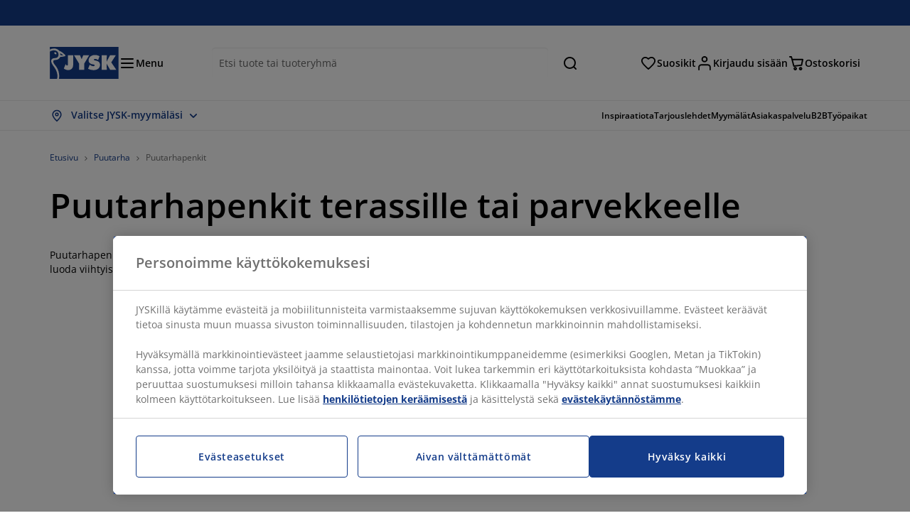

--- FILE ---
content_type: text/html; charset=UTF-8
request_url: https://jysk.fi/puutarha/puutarhapenkit
body_size: 51620
content:

<!doctype html>
<html lang='fi-FI' dir='ltr'  >
  <head profile="http://www.w3.org/1999/xhtml/vocab">
    <meta charset="utf-8">
    <title>Puutarhapenkit ja tuplaistuttavat penkit | JYSK</title>
      <link rel="preconnect" href="//cdn-eu.dynamicyield.com" />
  <link rel="preconnect" href="//st-eu.dynamicyield.com" />
  <link rel="preconnect" href="//rcom-eu.dynamicyield.com" />
  <link rel="dns-prefetch" href="//cdn-eu.dynamicyield.com" />
  <link rel="dns-prefetch" href="//st-eu.dynamicyield.com" />
  <link rel="dns-prefetch" href="//rcom-eu.dynamicyield.com" />
        
        <script type="text/javascript">
      function getCookie(name) {
        var re = new RegExp(name + "=([^;]+)");
        var value = re.exec(document.cookie);
        return (value != null) ? decodeURI(value[1]) : null;
      }
    </script>

              <script type="text/javascript">
        window.DY = window.DY || {};
                  window.DY.recommendationContext = JSON.parse('{"type":"CATEGORY","lng":"fi_FI","data":["Puutarha","Puutarhapenkit"]}');
        
                function handle1stPartyCookie(consent) {
          const valueDyid = getCookie('_dyid');
          const valueDyidServer = getCookie('_dyid_server');
          if (consent) {
            if (valueDyid && valueDyidServer === null) {
              const xhr = new XMLHttpRequest();
              xhr.open("POST", "/dy/first-party", true);
              xhr.setRequestHeader("Content-Type", "text/plain");
              xhr.send(valueDyid);
            }
          }
        }
        
        function updateConsentAcceptedStatus(newConsentStatus) {
                    window.DY.userActiveConsent = {accepted: typeof newConsentStatus === "undefined" ? false : newConsentStatus};
          DYO.ActiveConsent.updateConsentAcceptedStatus(newConsentStatus);
          window.localStorage.setItem("userActiveConsent", typeof newConsentStatus !== "undefined" ? newConsentStatus.toString() : "false");
          handle1stPartyCookie(window.DY.userActiveConsent.accepted);
        }

                        const userActiveConsent = window.localStorage.getItem("userActiveConsent");
        window.DY.userActiveConsent = { accepted: userActiveConsent !== null ? userActiveConsent === "true" : false };

                                    window.addEventListener("OneTrustGroupsUpdated", event => {
            const newConsentStatus = event.detail.includes("C0004");
            updateConsentAcceptedStatus(newConsentStatus);
          });
                      </script>
      <script type="text/javascript" src="//cdn-eu.dynamicyield.com/api/9881190/api_dynamic.js"></script>
      <script type="text/javascript" src="//cdn-eu.dynamicyield.com/api/9881190/api_static.js"></script>
    
    <link rel="preload" as="font" href="/themes/custom/jysk_bootstrap/fonts/open_sans/open-sans-v40-cyrillic_cyrillic-ext_greek_greek-ext_latin_latin-ext-600.woff2" type="font/woff2" crossorigin>
<link rel="preload" as="font" href="/themes/custom/jysk_bootstrap/fonts/open_sans/open-sans-v40-cyrillic_cyrillic-ext_greek_greek-ext_latin_latin-ext-700.woff2" type="font/woff2" crossorigin>
<link rel="preload" as="font" href="/themes/custom/jysk_bootstrap/fonts/open_sans/open-sans-v40-cyrillic_cyrillic-ext_greek_greek-ext_latin_latin-ext-regular.woff2" type="font/woff2" crossorigin>


          <meta name='format-detection' content='telephone=no'>
                <meta charset="utf-8" />
<noscript><style>form.antibot * :not(.antibot-message) { display: none !important; }</style>
</noscript><script type="text/javascript" src="https://cdn.cookielaw.org/scripttemplates/otSDKStub.js" data-domain-script="019512fc-c597-73b0-88b4-a0985ec0b806" data-language="fi-FI" charset="UTF-8"></script>
<style>/* @see https://github.com/aFarkas/lazysizes#broken-image-symbol */.js img.image-lazyload:not([src]) { visibility: hidden; }/* @see https://github.com/aFarkas/lazysizes#automatically-setting-the-sizes-attribute */.js img.lazyloaded[data-sizes=auto] { display: block; width: 100%; }</style>
<meta name="description" content="Monipuolinen valikoima kauniita puutarhan penkkejä. Osta nyt myymälästä tai netistä JYSK.fi." />
<link rel="shortlink" href="https://jysk.fi/taxonomy/term/12269" />
<link rel="canonical" href="https://jysk.fi/puutarha/puutarhapenkit" />
<meta name="Generator" content="Drupal 10 (https://www.drupal.org)" />
<meta name="MobileOptimized" content="width" />
<meta name="HandheldFriendly" content="true" />
<meta name="viewport" content="width=device-width, initial-scale=1.0" />
<meta name="msapplication-TileColor" content="#da532c" />
<meta name="msapplication-config" content="/themes/custom/jysk_bootstrap/favicon/browserconfig.xml" />
<meta name="theme-color" content="#243a86" />
<link rel="icon" href="/themes/custom/jysk_bootstrap/favicon.ico" type="image/vnd.microsoft.icon" />
<link rel="apple-touch-icon" href="/themes/custom/jysk_bootstrap/favicon/apple-touch-icon_152x152.png" type="image/png" sizes="152x152" />
<link rel="mstile-150x150" href="/themes/custom/jysk_bootstrap/favicon/mstile-150x150.png" type="image/png" sizes="" />
<link rel="favicon-16x16" href="/themes/custom/jysk_bootstrap/favicon/favicon-16x16.png" type="image/png" sizes="" />
<link rel="favicon-32x32" href="/themes/custom/jysk_bootstrap/favicon/favicon-32x32.png" type="image/png" sizes="" />
<link rel="icon" href="/themes/custom/jysk_bootstrap/favicon/icon_128x128.png" type="image/png" sizes="128x128" />
<link rel="android-chrome-512x512" href="/themes/custom/jysk_bootstrap/favicon/android-chrome-512x512.png" type="image/png" sizes="" />
<link rel="android-chrome-192x192" href="/themes/custom/jysk_bootstrap/favicon/android-chrome-192x192.png" type="image/png" sizes="" />
<link rel="apple-touch-icon" href="/themes/custom/jysk_bootstrap/favicon/apple-touch-icon_167x167.png" type="image/png" sizes="167x167" />
<link rel="apple-touch-icon" href="/themes/custom/jysk_bootstrap/favicon/apple-touch-icon.png" type="image/png" sizes="" />
<link rel="apple-touch-icon" href="/themes/custom/jysk_bootstrap/favicon/apple-touch-icon_180x180.png" type="image/png" sizes="180x180" />
<link rel="icon" href="/themes/custom/jysk_bootstrap/favicon/icon_192x192.png" type="image/png" sizes="192x192" />
<link rel="manifest" crossorigin="use-credentials" href="/themes/custom/jysk_bootstrap/favicon/site.webmanifest" />
<link rel="mask-icon" href="/themes/custom/jysk_bootstrap/favicon/safari-pinned-tab.svg" color="#143c8a" />
<link rel="preconnect" href="https://cdnjs.cloudflare.com" crossorigin />

    <link rel="stylesheet" media="all" href="/sites/jysk.fi/files/css/css_icN7Q7OUgf8SWvOknLH1BHd5fLjn_8ci6OyQ-jIfZJ8.css?delta=0&amp;language=fi&amp;theme=jysk_bootstrap&amp;include=[base64]" />
<link rel="stylesheet" media="all" href="/sites/jysk.fi/files/css/css_vcmtrLz93DjY5mA0f6OqQ7shHMWGiczPcR7k6kvINcY.css?delta=1&amp;language=fi&amp;theme=jysk_bootstrap&amp;include=[base64]" />

    <script> var dataLayer = window.dataLayer || []; </script>

          <!-- Google Tag Manager -->
      <script >(function(w,d,s,l,i){w[l]=w[l]||[];w[l].push({'gtm.start':
            new Date().getTime(),event:'gtm.js'});var f=d.getElementsByTagName(s)[0],
          j=d.createElement(s),dl=l!='dataLayer'?'&l='+l:'';j.async=true;j.src=
          'https://www.googletagmanager.com/gtm.js?id='+i+dl;f.parentNode.insertBefore(j,f);
        })(window,document,'script','dataLayer','GTM-KM45937F');
      </script>
      <!-- End Google Tag Manager -->
        <script type="application/json" data-drupal-selector="drupal-settings-json">{"path":{"baseUrl":"\/","pathPrefix":"","currentPath":"taxonomy\/term\/12269","currentPathIsAdmin":false,"isFront":false,"currentLanguage":"fi"},"pluralDelimiter":"\u0003","suppressDeprecationErrors":true,"ajaxPageState":{"libraries":"[base64]","theme":"jysk_bootstrap","theme_token":null},"ajaxTrustedUrl":[],"jysk_react":{"checkout":{"online_sales":1,"click_collect":1,"giftcard_redeem":true,"coupon_redeem":false,"drop_shipment":0,"store_stock":1,"district_selection":0,"show_direct_store_phone_number":1,"b2b":true,"stores_atp_url":"\/websapapi\/shops\/atp\/","stores_atp_url_v2":"\/websapapi\/api\/v2\/atp\/stores\/","stores_with_stock_url":"\/websapapi\/api\/v2\/atp\/onlineWithStoreStatus\/","articles_per_store":"\/websapapi\/shops\/atp\/bundle\/","currency":"EUR","currency_iso":null,"showRecycling":false,"dynamic_dc":null},"customer":{"base_url":"https:\/\/jysk.fi\/","wishlist":1},"newsletter":{"terms_url":"\/yleiset-ehdot#9","policy_terms_url":"\/yleiset-ehdot#8"},"domain":{"catalog":"PC_COM_FI","domainCode":"fi","country_code":"FI","sales_org":1004,"show_stock_status":1,"phoneNumber":null,"phoneNumberUrl":"","siteName":"Suomi"},"site_configuration":{"show_coupon_codes":false,"price_unit_format":""},"solrUrl":"https:\/\/jysk.fi\/products\/json\/main_fi\/","img_prefix":"\/\/cdn1.jysk.com\/","wss_b2b_enabled":true,"isB2BNewsletterEnabled":true,"wss_b2b_show_header_icon":true,"domain_code":"fi","backend_environment_type":"om","novaPoshtaKey":"","postCoderKey":"","ask_zipcode":0,"enable_product_review":true,"online_atp_url":"\/websapapi\/online\/atp","recaptcha_site_key":"6LfawnUUAAAAANXcpn1PDiNdS7waG3kT7RSs_Fpb","adjust_buttons":0,"rating_enabled":true,"language_2_letter_code":"fi","elastic_search_url":"\/service\/search","is_new_checkout_flow":1,"general_notice_bar":"","wss_zip_validation_bypass":0,"faq_allowed_file_extensions":["png","jpg","jpeg","gif","pdf","doc","docx","heic"],"black_friday_theme_enabled":false,"dy_account_id":"9881190"},"jyskSvgIconsPath":"\/themes\/custom\/jysk_bootstrap\/images\/gfx\/icons\/icons.svg#","jysk":{"sliderTime":3000,"lazyload":{"threshold":400,"effect":"fadeIn","placeholder":"\/themes\/custom\/jysk_bootstrap\/images\/bg-lazy-loading.png"},"sales_org":1004,"language":"fi","catalogs":{"fi":"PC_COM_FI"}},"wordBreakDelimiter":"\u0026shy;","jysk_store":{"nearest_stores_amount":3,"country":"FI","region":"Finland"},"lazy":{"lazysizes":{"lazyClass":"image-lazyload","loadedClass":"lazyloaded","loadingClass":"lazyloading","preloadClass":"lazypreload","errorClass":"lazyerror","autosizesClass":"lazyautosizes","srcAttr":"data-src","srcsetAttr":"data-srcset","sizesAttr":"data-sizes","minSize":40,"customMedia":[],"init":true,"expFactor":1.5,"hFac":0.80000000000000004,"loadMode":2,"loadHidden":true,"ricTimeout":0,"throttleDelay":125,"plugins":[]},"placeholderSrc":"","preferNative":true,"minified":true,"libraryPath":"\/libraries\/lazysizes"},"webform":{"dialog":{"options":{"narrow":{"title":"Narrow","width":600},"normal":{"title":"Normal","width":800},"wide":{"title":"Wide","width":1000}},"entity_type":"taxonomy_term","entity_id":"12269"}},"ckeditorAccordion":{"accordionStyle":{"collapseAll":1,"keepRowsOpen":null,"animateAccordionOpenAndClose":1,"openTabsWithHash":1,"allowHtmlInTitles":0}},"bootstrap":{"forms_has_error_value_toggle":1,"popover_enabled":1,"popover_animation":1,"popover_auto_close":1,"popover_container":"body","popover_content":"","popover_delay":"0","popover_html":0,"popover_placement":"right","popover_selector":"","popover_title":"","popover_trigger":"click","tooltip_enabled":1,"tooltip_animation":1,"tooltip_container":"body","tooltip_delay":"0","tooltip_html":0,"tooltip_placement":"auto left","tooltip_selector":"","tooltip_trigger":"hover"},"jysk_recommendation":{"blocks":{"2e97676273a8dfdc0468":{"id":"customer_recently_viewed_products","label":"","label_display":"visible","provider":"jysk_recommendation","title":"Viimeksi katsotut","count_items":16,"style":"carousel","items":4,"view_mode":"teaser_recently_viewed","block_id":"2e97676273a8dfdc0468"}}},"jsk":{"language":"fi"},"environment":"prod","jysk_google_translate":{"serviceEndpoint":"\/services\/google_translate"},"b2b_top_menu":[{"title":"JYSK Yritysmyynti","path":"https:\/\/jysk.fi\/jysk-yritysmyynti"},{"title":"B2B-asiakastapaukset","path":"\/blogs\/b2b-asiakastapaukset"},{"title":"Ota yhteytt\u00e4","path":"\/jysk-yritysmyynti\/Ota-Yhteytt%C3%A4"}],"wss_payment_labels":{"Products":{"selector":".product-details-page","products":""}},"productStatus":{"new":"01","newOnline":"02","active":"11","activeAlloc":"12","discontinued":"21","tmpOrderBlock":"31","reservedForSales":"32","procuredArticles":"41","onlineOnly":"42","dropShipment":"51","markedForDeletion":"81","notInSboss":"91"},"jyskChat":{"enabled":1,"account_id":"001w000001CNH8tAAH","account_name":"FI Customers","deployment_id":"5721r000000TYVm","id":"5731r000000TZ4H","language":"","organization_id":"00Dw0000000l1Kc","deployment_url":"https:\/\/jysk.my.salesforce.com\/embeddedservice\/5.0\/esw.min.js","chat_url":"https:\/\/d.la1-c2-frf.salesforceliveagent.com\/chat","salesforce_url":"https:\/\/jysk.my.salesforce.com","content_url":"https:\/\/c.la1-c2-frf.salesforceliveagent.com\/content","endpoint_url":"https:\/\/jysk.my.salesforce-sites.com\/chat","snap_in_name":"Jysk_Snap_ins","esw_live_agent_dev_name":"EmbeddedServiceLiveAgent_Parent04I1r000000CaZGEA0_16b76326b6b","checkConsent":true},"dataLayerPageType":["productListPage","Catalog","AnyTaxonomyTerm"],"dataLayer":"{\u0022productLazyLoadCarousel\u0022:{\u0022name\u0022:\u0022productLazyLoadCarousel\u0022,\u0022data\u0022:{\u0022event\u0022:\u0022ecommerceevent\u0022,\u0022eventCategory\u0022:\u0022ecommerce\u0022,\u0022eventAction\u0022:\u0022@carousel_name\u0022,\u0022eventLabel\u0022:\u0022ProductRecommendation\u0022,\u0022ecommerce\u0022:{\u0022currencyCode\u0022:\u0022EUR\u0022,\u0022impressions\u0022:\u0022@carousel_impressions\u0022}},\u0022reset\u0022:0,\u0022events\u0022:[\u0022product-lazy-load-carousel\u0022]},\u0022productVariants\u0022:{\u0022name\u0022:\u0022productVariants\u0022,\u0022data\u0022:{\u0022event\u0022:\u0022selectVariant\u0022,\u0022eventCategory\u0022:\u0022ecommerce\u0022,\u0022eventLabel\u0022:\u0022ProductVariants\u0022,\u0022attributeType\u0022:\u0022@attributeType\u0022,\u0022attributeValue\u0022:\u0022@attributeValue\u0022},\u0022reset\u0022:0,\u0022events\u0022:[\u0022selectVariant\u0022]},\u0022UpsellingSidebar\u0022:{\u0022name\u0022:\u0022UpsellingSidebar\u0022,\u0022data\u0022:{\u0022event\u0022:\u0022ecommerceevent\u0022,\u0022eventCategory\u0022:\u0022ecommerce\u0022,\u0022eventAction\u0022:\u0022@eventAction\u0022,\u0022eventLabel\u0022:\u0022ProductRecommendation\u0022,\u0022recommendationCategory\u0022:\u0022@recommendationCategory\u0022,\u0022ecommerce\u0022:{\u0022currencyCode\u0022:\u0022EUR\u0022,\u0022impressions\u0022:\u0022@product_teasers\u0022}},\u0022reset\u0022:0,\u0022events\u0022:[\u0022UpsellingSidebar\u0022]},\u0022productListPage\u0022:{\u0022name\u0022:\u0022productListPage\u0022,\u0022data\u0022:{\u0022pageType\u0022:\u0022productListPage\u0022,\u0022loggedIn\u0022:\u0022%js dataLayerLoggedIn() js%\u0022,\u0022userId\u0022:\u0022%js dataLayerUserId() js%\u0022,\u0022country\u0022:\u0022Finland\u0022,\u0022language\u0022:\u0022fi\u0022,\u0022ecommerce\u0022:{\u0022currencyCode\u0022:\u0022EUR\u0022,\u0022impressions\u0022:\u0022@product_teasers\u0022}},\u0022reset\u0022:0,\u0022events\u0022:[\u0022product-teasers\u0022,\u0022productListPage\u0022]},\u0022emptySearchPage\u0022:{\u0022name\u0022:\u0022emptySearchPage\u0022,\u0022data\u0022:{\u0022pageType\u0022:\u0022nullSearchPage\u0022,\u0022loggedIn\u0022:\u0022%js dataLayerLoggedIn() js%\u0022,\u0022userId\u0022:\u0022%js dataLayerUserId() js%\u0022,\u0022country\u0022:\u0022Finland\u0022,\u0022language\u0022:\u0022fi\u0022},\u0022reset\u0022:0,\u0022events\u0022:[\u0022search-page-no-results\u0022]},\u0022giftcard-add\u0022:{\u0022name\u0022:\u0022giftcard-add\u0022,\u0022data\u0022:{\u0022event\u0022:\u0022ecommerceevent\u0022,\u0022eventCategory\u0022:\u0022ecommerce\u0022,\u0022eventAction\u0022:\u0022product add to cart\u0022,\u0022ecommerce\u0022:{\u0022currencyCode\u0022:\u0022EUR\u0022,\u0022add\u0022:{\u0022products\u0022:\u0022@giftcard_object\u0022}}},\u0022reset\u0022:0,\u0022events\u0022:[\u0022giftcard-add\u0022]},\u0022giftcard-remove\u0022:{\u0022name\u0022:\u0022giftcard-remove\u0022,\u0022data\u0022:{\u0022event\u0022:\u0022ecommerceevent\u0022,\u0022eventCategory\u0022:\u0022ecommerce\u0022,\u0022eventAction\u0022:\u0022product remove from cart\u0022,\u0022ecommerce\u0022:{\u0022currencyCode\u0022:\u0022EUR\u0022,\u0022remove\u0022:{\u0022products\u0022:\u0022@giftcard_object\u0022}}},\u0022reset\u0022:0,\u0022events\u0022:[\u0022giftcard-remove\u0022]},\u0022cancelPageCC\u0022:{\u0022name\u0022:\u0022cancelPageCC\u0022,\u0022data\u0022:{\u0022pageType\u0022:\u0022@pageName\u0022,\u0022loggedIn\u0022:\u0022%js dataLayerLoggedIn() js%\u0022,\u0022userId\u0022:\u0022%js dataLayerUserId() js%\u0022,\u0022country\u0022:\u0022Finland\u0022,\u0022language\u0022:\u0022fi\u0022},\u0022reset\u0022:0,\u0022events\u0022:[\u0022cancelPageCC\u0022]},\u0022add-to-cart\u0022:{\u0022name\u0022:\u0022add-to-cart\u0022,\u0022data\u0022:{\u0022event\u0022:\u0022ecommerceevent\u0022,\u0022eventCategory\u0022:\u0022ecommerce\u0022,\u0022eventAction\u0022:\u0022product add to cart\u0022,\u0022ecommerce\u0022:{\u0022currencyCode\u0022:\u0022EUR\u0022,\u0022add\u0022:\u0022@product_quantity_update\u0022}},\u0022reset\u0022:0,\u0022events\u0022:[\u0022add-to-cart\u0022]},\u0022remove-from-cart\u0022:{\u0022name\u0022:\u0022remove-from-cart\u0022,\u0022data\u0022:{\u0022event\u0022:\u0022ecommerceevent\u0022,\u0022eventCategory\u0022:\u0022ecommerce\u0022,\u0022eventAction\u0022:\u0022product remove from cart\u0022,\u0022ecommerce\u0022:{\u0022currencyCode\u0022:\u0022EUR\u0022,\u0022remove\u0022:\u0022@product_quantity_update\u0022}},\u0022reset\u0022:0,\u0022events\u0022:[\u0022remove-from-cart\u0022]},\u0022sync-cart\u0022:{\u0022name\u0022:\u0022sync-cart\u0022,\u0022data\u0022:{\u0022event\u0022:\u0022sync_cart\u0022,\u0022ecommerce\u0022:{\u0022currency\u0022:\u0022EUR\u0022,\u0022value\u0022:\u0022@price\u0022,\u0022items\u0022:\u0022@articles\u0022,\u0022continuous_basket_id\u0022:\u0022@continuous_basket_id\u0022}},\u0022reset\u0022:0,\u0022events\u0022:[\u0022sync-cart\u0022]},\u0022product-teaser-click\u0022:{\u0022name\u0022:\u0022product-teaser-click\u0022,\u0022data\u0022:{\u0022event\u0022:\u0022ecommerceevent\u0022,\u0022eventCategory\u0022:\u0022ecommerce\u0022,\u0022eventAction\u0022:\u0022product click\u0022,\u0022ecommerce\u0022:{\u0022currencyCode\u0022:\u0022EUR\u0022,\u0022click\u0022:\u0022@product_teaser_click\u0022}},\u0022reset\u0022:0,\u0022events\u0022:[\u0022product-teaser-click\u0022]},\u0022filter-reset\u0022:{\u0022name\u0022:\u0022filter-reset\u0022,\u0022data\u0022:{\u0022event\u0022:\u0022event\u0022,\u0022eventCategory\u0022:\u0022filter\u0022,\u0022eventAction\u0022:\u0022reset\u0022},\u0022reset\u0022:0,\u0022events\u0022:[\u0022filter-reset\u0022]},\u0022filters-sort-default\u0022:{\u0022name\u0022:\u0022filters-sort-default\u0022,\u0022data\u0022:{\u0022event\u0022:\u0022event\u0022,\u0022eventCategory\u0022:\u0022sorting\u0022,\u0022eventAction\u0022:\u0022default\u0022,\u0022eventLabel\u0022:\u0022@filters_sort_default\u0022},\u0022reset\u0022:1,\u0022events\u0022:[\u0022product-teasers\u0022,\u0022filters-sort-default\u0022]},\u0022filters-sort-change\u0022:{\u0022name\u0022:\u0022filters-sort-change\u0022,\u0022data\u0022:{\u0022event\u0022:\u0022event\u0022,\u0022eventCategory\u0022:\u0022sorting\u0022,\u0022eventAction\u0022:\u0022changed\u0022,\u0022eventLabel\u0022:\u0022@filters_sort_change\u0022},\u0022reset\u0022:0,\u0022events\u0022:[\u0022filters-sort-change\u0022]},\u0022filters-change\u0022:{\u0022name\u0022:\u0022filters-change\u0022,\u0022data\u0022:{\u0022event\u0022:\u0022event\u0022,\u0022eventCategory\u0022:\u0022filter\u0022,\u0022eventAction\u0022:\u0022@filters_change_action\u0022,\u0022eventLabel\u0022:\u0022@filters_change_label\u0022,\u0022filterValue\u0022:\u0022@filters_change_value\u0022},\u0022reset\u0022:0,\u0022events\u0022:[\u0022filters-change\u0022]},\u0022edlpPage\u0022:{\u0022name\u0022:\u0022edlpPage\u0022,\u0022data\u0022:{\u0022pageType\u0022:\u0022productListPage\u0022,\u0022loggedIn\u0022:\u0022%js dataLayerLoggedIn() js%\u0022,\u0022userId\u0022:\u0022%js dataLayerUserId() js%\u0022,\u0022country\u0022:\u0022Finland\u0022,\u0022language\u0022:\u0022fi\u0022,\u0022ecommerce\u0022:{\u0022currencyCode\u0022:\u0022EUR\u0022,\u0022impressions\u0022:\u0022@product_teasers\u0022}},\u0022reset\u0022:0,\u0022events\u0022:[\u0022product-teasers\u0022,\u0022edlpPage\u0022]},\u0022campaignsPage\u0022:{\u0022name\u0022:\u0022campaignsPage\u0022,\u0022data\u0022:{\u0022pageType\u0022:\u0022productListPage\u0022,\u0022loggedIn\u0022:\u0022%js dataLayerLoggedIn() js%\u0022,\u0022userId\u0022:\u0022%js dataLayerUserId() js%\u0022,\u0022country\u0022:\u0022Finland\u0022,\u0022language\u0022:\u0022fi\u0022,\u0022ecommerce\u0022:{\u0022currencyCode\u0022:\u0022EUR\u0022,\u0022impressions\u0022:\u0022@product_teasers\u0022}},\u0022reset\u0022:0,\u0022events\u0022:[\u0022product-teasers\u0022,\u0022campaignsPage\u0022]},\u0022outletPage\u0022:{\u0022name\u0022:\u0022outletPage\u0022,\u0022data\u0022:{\u0022pageType\u0022:\u0022productListPage\u0022,\u0022loggedIn\u0022:\u0022%js dataLayerLoggedIn() js%\u0022,\u0022userId\u0022:\u0022%js dataLayerUserId() js%\u0022,\u0022country\u0022:\u0022Finland\u0022,\u0022language\u0022:\u0022fi\u0022,\u0022ecommerce\u0022:{\u0022currencyCode\u0022:\u0022EUR\u0022,\u0022impressions\u0022:\u0022@product_teasers\u0022}},\u0022reset\u0022:0,\u0022events\u0022:[\u0022product-teasers\u0022,\u0022outletPage\u0022]},\u0022blogPageMain\u0022:{\u0022name\u0022:\u0022blogPageMain\u0022,\u0022data\u0022:{\u0022pageType\u0022:\u0022blogPage\u0022,\u0022loggedIn\u0022:\u0022%js dataLayerLoggedIn() js%\u0022,\u0022userId\u0022:\u0022%js dataLayerUserId() js%\u0022,\u0022country\u0022:\u0022Finland\u0022,\u0022language\u0022:\u0022fi\u0022},\u0022reset\u0022:0,\u0022events\u0022:[\u0022blogPageMain\u0022]},\u0022virtualPageView\u0022:{\u0022name\u0022:\u0022virtualPageView\u0022,\u0022data\u0022:{\u0022event\u0022:\u0022virtualPageView\u0022,\u0022virtualPagePath\u0022:\u0022@virtual_page_path\u0022,\u0022virtualPageTitle\u0022:\u0022@virtual_page_title\u0022,\u0022virtualPageType\u0022:\u0022@virtual_page_type\u0022},\u0022reset\u0022:0,\u0022events\u0022:[\u0022virtualPageView\u0022]},\u0022guidePageMain\u0022:{\u0022name\u0022:\u0022guidePageMain\u0022,\u0022data\u0022:{\u0022pageType\u0022:\u0022guidePage\u0022,\u0022loggedIn\u0022:\u0022%js dataLayerLoggedIn() js%\u0022,\u0022userId\u0022:\u0022%js dataLayerUserId() js%\u0022,\u0022country\u0022:\u0022Finland\u0022,\u0022language\u0022:\u0022fi\u0022},\u0022reset\u0022:0,\u0022events\u0022:[\u0022guidePageMain\u0022]},\u0022guidePageTerm\u0022:{\u0022name\u0022:\u0022guidePageTerm\u0022,\u0022data\u0022:{\u0022pageType\u0022:\u0022guidePage\u0022,\u0022loggedIn\u0022:\u0022%js dataLayerLoggedIn() js%\u0022,\u0022userId\u0022:\u0022%js dataLayerUserId() js%\u0022,\u0022country\u0022:\u0022Finland\u0022,\u0022language\u0022:\u0022fi\u0022},\u0022reset\u0022:0,\u0022events\u0022:[\u0022guidePageTerm\u0022]},\u0022guidePageNode\u0022:{\u0022name\u0022:\u0022guidePageNode\u0022,\u0022data\u0022:{\u0022pageType\u0022:\u0022guidePage\u0022,\u0022loggedIn\u0022:\u0022%js dataLayerLoggedIn() js%\u0022,\u0022userId\u0022:\u0022%js dataLayerUserId() js%\u0022,\u0022country\u0022:\u0022Finland\u0022,\u0022language\u0022:\u0022fi\u0022},\u0022reset\u0022:0,\u0022events\u0022:[\u0022guidePageNode\u0022]},\u0022productFamilyPage\u0022:{\u0022name\u0022:\u0022productFamilyPage\u0022,\u0022data\u0022:{\u0022pageType\u0022:\u0022productFamilyPage\u0022,\u0022loggedIn\u0022:\u0022%js dataLayerLoggedIn() js%\u0022,\u0022userId\u0022:\u0022%js dataLayerUserId() js%\u0022,\u0022country\u0022:\u0022Finland\u0022,\u0022language\u0022:\u0022fi\u0022,\u0022ecommerce\u0022:{\u0022currencyCode\u0022:\u0022EUR\u0022,\u0022impressions\u0022:\u0022@product_teasers\u0022}},\u0022reset\u0022:0,\u0022events\u0022:[\u0022product-teasers\u0022,\u0022productFamilyPage\u0022]},\u0022defaultPageReact\u0022:{\u0022name\u0022:\u0022defaultPageReact\u0022,\u0022data\u0022:{\u0022pageType\u0022:\u0022defaultPage\u0022,\u0022loggedIn\u0022:\u0022%js dataLayerLoggedIn() js%\u0022,\u0022userId\u0022:\u0022%js dataLayerUserId() js%\u0022,\u0022country\u0022:\u0022Finland\u0022,\u0022language\u0022:\u0022fi\u0022},\u0022reset\u0022:0,\u0022events\u0022:[\u0022customer-page\u0022]},\u0022customerLoginEvent\u0022:{\u0022name\u0022:\u0022customerLoginEvent\u0022,\u0022data\u0022:{\u0022pageType\u0022:\u0022defaultPage\u0022,\u0022loggedIn\u0022:\u0022%js dataLayerLoggedIn() js%\u0022,\u0022userId\u0022:\u0022@userUuid\u0022,\u0022email\u0022:\u0022@email\u0022,\u0022country\u0022:\u0022Finland\u0022,\u0022language\u0022:\u0022fi\u0022},\u0022reset\u0022:0,\u0022events\u0022:[\u0022customer-login-event\u0022]},\u0022drupalPageLogout\u0022:{\u0022name\u0022:\u0022drupalPageLogout\u0022,\u0022data\u0022:{\u0022pageType\u0022:\u0022productListPage\u0022,\u0022loggedIn\u0022:\u0022false\u0022,\u0022userId\u0022:\u0022anonymous\u0022,\u0022country\u0022:\u0022Finland\u0022,\u0022language\u0022:\u0022fi\u0022},\u0022reset\u0022:0,\u0022events\u0022:[\u0022drupal-page-logout\u0022]},\u0022customerAutoLogout\u0022:{\u0022name\u0022:\u0022customerAutoLogout\u0022,\u0022data\u0022:{\u0022pageType\u0022:\u0022defaultPage\u0022,\u0022loggedIn\u0022:\u0022false\u0022,\u0022userId\u0022:\u0022anonymous\u0022,\u0022country\u0022:\u0022Finland\u0022,\u0022language\u0022:\u0022fi\u0022},\u0022reset\u0022:0,\u0022events\u0022:[\u0022CUSTOMER_AUTO_LOGOUT\u0022]},\u0022addToWishlist\u0022:{\u0022name\u0022:\u0022addToWishlist\u0022,\u0022data\u0022:{\u0022event\u0022:\u0022add_to_wishlist\u0022,\u0022ecommerce\u0022:{\u0022currency\u0022:\u0022EUR\u0022,\u0022value\u0022:\u0022@add_to_wishlist_price\u0022,\u0022items\u0022:[\u0022@add_to_wishlist_items\u0022]}},\u0022reset\u0022:0,\u0022events\u0022:[\u0022add-to-wishlist\u0022]},\u0022wishlistRemove\u0022:{\u0022name\u0022:\u0022wishlistRemove\u0022,\u0022data\u0022:{\u0022event\u0022:\u0022event\u0022,\u0022eventCategory\u0022:\u0022wishlist\u0022,\u0022eventAction\u0022:\u0022remove product\u0022,\u0022eventLabel\u0022:\u0022@wssID | @name\u0022,\u0022eventValue\u0022:\u0022%js @price !== \u00270.01\u0027 ? @price : \u0027\u0027 js%\u0022,\u0022brand\u0022:\u0022@brand\u0022,\u0022category\u0022:\u0022@category\u0022},\u0022reset\u0022:0,\u0022events\u0022:[\u0022@jysk-wishlist\\\/WISHLIST_DELETE\u0022]},\u0022wishListPage\u0022:{\u0022name\u0022:\u0022wishListPage\u0022,\u0022data\u0022:{\u0022pageType\u0022:\u0022wishListPage\u0022,\u0022loggedIn\u0022:\u0022true\u0022,\u0022userId\u0022:\u0022%js dataLayerUserId() js%\u0022,\u0022country\u0022:\u0022Finland\u0022,\u0022language\u0022:\u0022fi\u0022,\u0022ecommerce\u0022:{\u0022currencyCode\u0022:\u0022EUR\u0022,\u0022impressions\u0022:\u0022%js tokens_values.map(function(v, i) { return {name: v.title, id: v.articleId, price: v.price, list: \u0027wishListPage\u0027, position: i+1}; }) js%\u0022}},\u0022reset\u0022:0,\u0022events\u0022:[\u0022wishlist-page\u0022]},\u0022NCFcheckoutPage1\u0022:{\u0022name\u0022:\u0022NCFcheckoutPage1\u0022,\u0022data\u0022:{\u0022pageType\u0022:\u0022checkoutPage1\u0022,\u0022basketType\u0022:\u0022@basketType\u0022,\u0022loggedIn\u0022:\u0022%js dataLayerLoggedIn() js%\u0022,\u0022userId\u0022:\u0022%js dataLayerUserId() js%\u0022,\u0022country\u0022:\u0022Finland\u0022,\u0022language\u0022:\u0022fi\u0022,\u0022event\u0022:\u0022checkoutEvent\u0022,\u0022ecommerce\u0022:{\u0022currencyCode\u0022:\u0022EUR\u0022,\u0022checkout\u0022:{\u0022actionField\u0022:{\u0022step\u0022:1},\u0022products\u0022:\u0022@orderlines_short\u0022}}},\u0022reset\u0022:0,\u0022events\u0022:[\u0022@jysk-checkout\\\/CHECKOUT_BASKET_VIEW\u0022]},\u0022NCFemptyBasket\u0022:{\u0022name\u0022:\u0022NCFemptyBasket\u0022,\u0022data\u0022:{\u0022pageType\u0022:\u0022emptyBasketPage\u0022,\u0022loggedIn\u0022:\u0022%js dataLayerLoggedIn() js%\u0022,\u0022userId\u0022:\u0022%js dataLayerUserId() js%\u0022,\u0022country\u0022:\u0022Finland\u0022,\u0022language\u0022:\u0022fi\u0022},\u0022reset\u0022:0,\u0022events\u0022:[\u0022@jysk-checkout\\\/CHECKOUT_EMPTY_BASKET_VIEW\u0022]},\u0022NCFcheckoutPage2\u0022:{\u0022name\u0022:\u0022NCFcheckoutPage2\u0022,\u0022data\u0022:{\u0022pageType\u0022:\u0022checkoutPage2\u0022,\u0022basketType\u0022:\u0022@basketType\u0022,\u0022loggedIn\u0022:\u0022%js dataLayerLoggedIn() js%\u0022,\u0022userId\u0022:\u0022%js dataLayerUserId() js%\u0022,\u0022country\u0022:\u0022Finland\u0022,\u0022language\u0022:\u0022fi\u0022,\u0022event\u0022:\u0022checkoutEvent\u0022,\u0022ecommerce\u0022:{\u0022currencyCode\u0022:\u0022EUR\u0022,\u0022checkout\u0022:{\u0022actionField\u0022:{\u0022step\u0022:2,\u0022action\u0022:\u0022checkout\u0022},\u0022products\u0022:\u0022@orderlines_short\u0022}}},\u0022reset\u0022:0,\u0022events\u0022:[\u0022@jysk-checkout\\\/CHECKOUT_SELECT_DELIVERY\u0022]},\u0022NCFcheckoutPage3\u0022:{\u0022name\u0022:\u0022NCFcheckoutPage3\u0022,\u0022data\u0022:{\u0022pageType\u0022:\u0022@checkoutPageType\u0022,\u0022basketType\u0022:\u0022@basketType\u0022,\u0022loggedIn\u0022:\u0022%js dataLayerLoggedIn() js%\u0022,\u0022userId\u0022:\u0022%js dataLayerUserId() js%\u0022,\u0022country\u0022:\u0022Finland\u0022,\u0022language\u0022:\u0022fi\u0022,\u0022event\u0022:\u0022checkoutEvent\u0022,\u0022ecommerce\u0022:{\u0022currencyCode\u0022:\u0022EUR\u0022,\u0022checkout\u0022:{\u0022actionField\u0022:{\u0022step\u0022:\u0022@pageCheckoutStep\u0022,\u0022action\u0022:\u0022checkout\u0022},\u0022products\u0022:\u0022@orderlines_short\u0022}}},\u0022reset\u0022:0,\u0022events\u0022:[\u0022@jysk-checkout\\\/CHECKOUT_SAVE_ADDRESS\u0022]},\u0022NCFcheckoutPage4\u0022:{\u0022name\u0022:\u0022NCFcheckoutPage4\u0022,\u0022data\u0022:{\u0022pageType\u0022:\u0022checkoutPage4\u0022,\u0022basketType\u0022:\u0022@basketType\u0022,\u0022loggedIn\u0022:\u0022%js dataLayerLoggedIn() js%\u0022,\u0022userId\u0022:\u0022%js dataLayerUserId() js%\u0022,\u0022country\u0022:\u0022Finland\u0022,\u0022language\u0022:\u0022fi\u0022,\u0022event\u0022:\u0022checkoutEvent\u0022,\u0022ecommerce\u0022:{\u0022currencyCode\u0022:\u0022EUR\u0022,\u0022checkout\u0022:{\u0022actionField\u0022:{\u0022step\u0022:4,\u0022action\u0022:\u0022checkout\u0022},\u0022products\u0022:\u0022@orderlines_short\u0022}}},\u0022reset\u0022:0,\u0022events\u0022:[\u0022@jysk-checkout\\\/CHECKOUT_SAVE_PAYMENT\u0022]},\u0022NCFtransactionPage\u0022:{\u0022name\u0022:\u0022NCFtransactionPage\u0022,\u0022data\u0022:{\u0022pageType\u0022:\u0022transactionPage\u0022,\u0022basketType\u0022:\u0022@basketType\u0022,\u0022loggedIn\u0022:\u0022%js dataLayerLoggedIn() js%\u0022,\u0022userId\u0022:\u0022%js dataLayerUserId() js%\u0022,\u0022country\u0022:\u0022Finland\u0022,\u0022language\u0022:\u0022fi\u0022,\u0022firstName\u0022:\u0022@firstName\u0022,\u0022lastName\u0022:\u0022@lastName\u0022,\u0022email\u0022:\u0022@email\u0022,\u0022phoneNumber\u0022:\u0022@phoneNumber\u0022,\u0022homeAddress\u0022:\u0022@homeAddress\u0022,\u0022event\u0022:\u0022checkoutEvent\u0022,\u0022ecommerce\u0022:{\u0022currencyCode\u0022:\u0022EUR\u0022,\u0022purchase\u0022:{\u0022actionField\u0022:\u0022@transaction_order_values\u0022,\u0022products\u0022:\u0022@orderlines_short\u0022}}},\u0022reset\u0022:0,\u0022events\u0022:[\u0022@jysk-checkout\\\/CHECKOUT_RECEIPT_PAGE\u0022]},\u0022NCFdelivery-action\u0022:{\u0022name\u0022:\u0022NCFdelivery-action\u0022,\u0022data\u0022:{\u0022event\u0022:\u0022ecommerceevent\u0022,\u0022eventCategory\u0022:\u0022ecommerce\u0022,\u0022eventAction\u0022:\u0022checkout option step 1\u0022,\u0022eventLabel\u0022:\u0022@delivery_action\u0022,\u0022ecommerce\u0022:{\u0022checkout_option\u0022:{\u0022actionField\u0022:{\u0022step\u0022:1,\u0022option\u0022:\u0022@delivery_action\u0022}}}},\u0022reset\u0022:0,\u0022events\u0022:[\u0022NCFdeliveryAction\u0022]},\u0022NCFpayment-action\u0022:{\u0022name\u0022:\u0022NCFpayment-action\u0022,\u0022data\u0022:{\u0022event\u0022:\u0022ecommerceevent\u0022,\u0022eventCategory\u0022:\u0022ecommerce\u0022,\u0022eventAction\u0022:\u0022checkout option step 3\u0022,\u0022eventLabel\u0022:\u0022@payment_action\u0022,\u0022ecommerce\u0022:{\u0022checkout_option\u0022:{\u0022actionField\u0022:{\u0022step\u0022:3,\u0022option\u0022:\u0022@payment_action\u0022}}}},\u0022reset\u0022:0,\u0022events\u0022:[\u0022NCFpaymentAction\u0022]},\u0022NCF-add-to-cart\u0022:{\u0022name\u0022:\u0022NCF-add-to-cart\u0022,\u0022data\u0022:{\u0022event\u0022:\u0022ecommerceevent\u0022,\u0022eventCategory\u0022:\u0022ecommerce\u0022,\u0022eventAction\u0022:\u0022product add to cart\u0022,\u0022ecommerce\u0022:{\u0022currencyCode\u0022:\u0022EUR\u0022,\u0022add\u0022:\u0022@product_quantity_update\u0022},\u0022basket\u0022:\u0022@articles\u0022},\u0022reset\u0022:0,\u0022events\u0022:[\u0022NCF-add-to-cart\u0022]},\u0022NCF-remove-from-cart\u0022:{\u0022name\u0022:\u0022NCF-remove-from-cart\u0022,\u0022data\u0022:{\u0022event\u0022:\u0022ecommerceevent\u0022,\u0022eventCategory\u0022:\u0022ecommerce\u0022,\u0022eventAction\u0022:\u0022product remove from cart\u0022,\u0022ecommerce\u0022:{\u0022currencyCode\u0022:\u0022EUR\u0022,\u0022remove\u0022:\u0022@product_quantity_update\u0022},\u0022basket\u0022:\u0022@articles\u0022},\u0022reset\u0022:0,\u0022events\u0022:[\u0022NCF-remove-from-cart\u0022]},\u0022NCF-sync-cart\u0022:{\u0022name\u0022:\u0022NCF-sync-cart\u0022,\u0022data\u0022:{\u0022event\u0022:\u0022sync_cart\u0022,\u0022ecommerce\u0022:{\u0022currency\u0022:\u0022EUR\u0022,\u0022value\u0022:\u0022@price\u0022,\u0022items\u0022:\u0022@articles\u0022,\u0022continuous_basket_id\u0022:\u0022@continuous_basket_id\u0022}},\u0022reset\u0022:0,\u0022events\u0022:[\u0022NCF-sync-cart\u0022]},\u0022NCF-convert-online-order-to-CC\u0022:{\u0022name\u0022:\u0022NCF-convert-online-order-to-CC\u0022,\u0022data\u0022:{\u0022event\u0022:\u0022event\u0022,\u0022eventCategory\u0022:\u0022Click \u0026 Collect Convert Banner\u0022,\u0022eventAction\u0022:\u0022Clicked\u0022,\u0022eventLabel\u0022:\u0022Yes, move products\u0022},\u0022reset\u0022:0,\u0022events\u0022:[\u0022@jysk-checkout\\\/CHECKOUT_CONVERT_ORDERLINES\u0022]},\u0022NCF-refuse-convert-online-order-to-CC\u0022:{\u0022name\u0022:\u0022NCF-refuse-convert-online-order-to-CC\u0022,\u0022data\u0022:{\u0022event\u0022:\u0022event\u0022,\u0022eventCategory\u0022:\u0022Click \u0026 Collect Convert Banner\u0022,\u0022eventAction\u0022:\u0022Clicked\u0022,\u0022eventLabel\u0022:\u0022No thanks\u0022},\u0022reset\u0022:0,\u0022events\u0022:[\u0022@jysk-checkout\\\/CHECKOUT_DISPLAY_CONVERT_ORDERLINES_MODAL\u0022]},\u0022NCF-close-convert-online-order-to-CC\u0022:{\u0022name\u0022:\u0022NCF-close-convert-online-order-to-CC\u0022,\u0022data\u0022:{\u0022event\u0022:\u0022event\u0022,\u0022eventCategory\u0022:\u0022Click \u0026 Collect Convert Banner\u0022,\u0022eventAction\u0022:\u0022Clicked\u0022,\u0022eventLabel\u0022:\u0022Closed\u0022},\u0022reset\u0022:0,\u0022events\u0022:[\u0022@jysk-checkout\\\/CHECKOUT_CLOSE_CONVERT_ORDERLINES\u0022]},\u0022NCF-convert-online-order-to-CC-popup-view\u0022:{\u0022name\u0022:\u0022NCF-convert-online-order-to-CC-popup-view\u0022,\u0022data\u0022:{\u0022event\u0022:\u0022event\u0022,\u0022eventCategory\u0022:\u0022Click \u0026 Collect Convert Banner\u0022,\u0022eventAction\u0022:\u0022Viewed\u0022},\u0022reset\u0022:0,\u0022events\u0022:[\u0022MODAL_CONVERT_ONLINE_ORDER_TO_CC\u0022]},\u0022NCF-giftcard\u0022:{\u0022name\u0022:\u0022NCF-giftcard\u0022,\u0022data\u0022:{\u0022event\u0022:\u0022ecommerceevent\u0022,\u0022eventCategory\u0022:\u0022ecommerce\u0022,\u0022eventAction\u0022:\u0022@giftcard_event\u0022,\u0022ecommerce\u0022:{\u0022currencyCode\u0022:\u0022EUR\u0022,\u0022add\u0022:{\u0022products\u0022:\u0022@giftcard_product\u0022}}},\u0022reset\u0022:0,\u0022events\u0022:[\u0022NCF-giftcard\u0022]},\u0022PromotionPush\u0022:{\u0022name\u0022:\u0022PromotionPush\u0022,\u0022data\u0022:{\u0022event\u0022:\u0022event\u0022,\u0022eventCategory\u0022:\u0022PromotionPush\u0022,\u0022eventAction\u0022:\u0022@promotion_push\u0022,\u0022eventLabel\u0022:\u0022@promotion_push_url\u0022},\u0022reset\u0022:0,\u0022events\u0022:[\u0022promotion-push\u0022]},\u0022ChatPromotionPush\u0022:{\u0022name\u0022:\u0022ChatPromotionPush\u0022,\u0022data\u0022:{\u0022event\u0022:\u0022event\u0022,\u0022eventCategory\u0022:\u0022ChatPromotionPush\u0022,\u0022eventAction\u0022:\u0022@chat_promotion_push\u0022,\u0022eventLabel\u0022:\u0022@chat_promotion_push_url\u0022},\u0022reset\u0022:0,\u0022events\u0022:[\u0022chat-promotion-push\u0022]},\u0022NCF-error-messages\u0022:{\u0022name\u0022:\u0022NCF-error-messages\u0022,\u0022data\u0022:{\u0022event\u0022:\u0022event\u0022,\u0022eventCategory\u0022:\u0022Checkout Form Errors\u0022,\u0022eventAction\u0022:\u0022@basketType\u0022,\u0022eventLabel\u0022:\u0022@errorMessage\u0022},\u0022reset\u0022:0,\u0022events\u0022:[\u0022NCF-error-messages\u0022]},\u0022NCF-Cancel-Click-Collect\u0022:{\u0022name\u0022:\u0022NCF-Cancel-Click-Collect\u0022,\u0022data\u0022:{\u0022event\u0022:\u0022event\u0022,\u0022eventCategory\u0022:\u0022Cancelled Order\u0022,\u0022eventAction\u0022:\u0022Clicked\u0022,\u0022eventLabel\u0022:\u0022Cancel Click \u0026 Collect\u0022},\u0022reset\u0022:0,\u0022events\u0022:[\u0022CHECKOUT_CANCEL_CC_ORDER\u0022]},\u0022NCF-Cancelled-Order-View\u0022:{\u0022name\u0022:\u0022NCF-Cancelled-Order-View\u0022,\u0022data\u0022:{\u0022event\u0022:\u0022event\u0022,\u0022eventCategory\u0022:\u0022Cancelled Order\u0022,\u0022eventAction\u0022:\u0022Viewed\u0022},\u0022reset\u0022:0,\u0022events\u0022:[\u0022CHECKOUT_PAYMENT_CANCELLED\u0022]},\u0022NCF-Go-To-Payment\u0022:{\u0022name\u0022:\u0022NCF-Go-To-Payment\u0022,\u0022data\u0022:{\u0022event\u0022:\u0022event\u0022,\u0022eventCategory\u0022:\u0022Cancelled Order\u0022,\u0022eventAction\u0022:\u0022Clicked\u0022,\u0022eventLabel\u0022:\u0022Go to payment\u0022},\u0022reset\u0022:0,\u0022events\u0022:[\u0022CHECKOUT_GO_TO_PAYMENT\u0022]},\u0022NCF-Edit-Order\u0022:{\u0022name\u0022:\u0022NCF-Edit-Order\u0022,\u0022data\u0022:{\u0022event\u0022:\u0022event\u0022,\u0022eventCategory\u0022:\u0022Cancelled Order\u0022,\u0022eventAction\u0022:\u0022Clicked\u0022,\u0022eventLabel\u0022:\u0022Edit order\u0022},\u0022reset\u0022:0,\u0022events\u0022:[\u0022CHECKOUT_EDIT_ORDER\u0022]},\u0022product-pager-click\u0022:{\u0022name\u0022:\u0022product-pager-click\u0022,\u0022data\u0022:{\u0022event\u0022:\u0022ecommerceevent\u0022,\u0022eventCategory\u0022:\u0022ecommerce\u0022,\u0022eventAction\u0022:\u0022product impressions - pagination\u0022,\u0022eventNonInteraction\u0022:\u0022true\u0022,\u0022ecommerce\u0022:{\u0022currencyCode\u0022:\u0022EUR\u0022,\u0022impressions\u0022:\u0022@product_teasers\u0022}},\u0022reset\u0022:1,\u0022events\u0022:[\u0022product-teasers-pagination\u0022,\u0022ajax-solr-page\u0022]},\u0022videoPage\u0022:{\u0022name\u0022:\u0022videoPage\u0022,\u0022data\u0022:{\u0022pageType\u0022:\u0022videoPage\u0022,\u0022loggedIn\u0022:\u0022%js dataLayerLoggedIn() js%\u0022,\u0022userId\u0022:\u0022%js dataLayerUserId() js%\u0022,\u0022country\u0022:\u0022Finland\u0022,\u0022language\u0022:\u0022fi\u0022},\u0022reset\u0022:0,\u0022events\u0022:[\u0022videoPage\u0022]},\u0022frontBannerSlide\u0022:{\u0022name\u0022:\u0022frontBannerSlide\u0022,\u0022data\u0022:{\u0022event\u0022:\u0022event\u0022,\u0022eventCategory\u0022:\u0022Frontpage slider\u0022,\u0022eventAction\u0022:\u0022View\u0022,\u0022eventLabel\u0022:\u0022@position\u0022},\u0022reset\u0022:0,\u0022events\u0022:[\u0022front-banner-slide\u0022]},\u0022frontBannerClick\u0022:{\u0022name\u0022:\u0022frontBannerClick\u0022,\u0022data\u0022:{\u0022event\u0022:\u0022event\u0022,\u0022eventCategory\u0022:\u0022Frontpage slider\u0022,\u0022eventAction\u0022:\u0022Click\u0022,\u0022eventLabel\u0022:\u0022@position\u0022},\u0022reset\u0022:0,\u0022events\u0022:[\u0022front-banner-click\u0022]},\u0022back-in-stock\u0022:{\u0022name\u0022:\u0022back-in-stock\u0022,\u0022data\u0022:{\u0022event\u0022:\u0022backInStockEvent\u0022,\u0022eventCategory\u0022:\u0022Back in stock\u0022,\u0022eventAction\u0022:\u0022Notification signup @status\u0022,\u0022eventLabel\u0022:\u0022@article_id | @article_name\u0022,\u0022email\u0022:\u0022@email\u0022,\u0022pageType\u0022:\u0022productListPage\u0022},\u0022reset\u0022:0,\u0022events\u0022:[\u0022back-in-stock\u0022]},\u0022newsletter\u0022:{\u0022name\u0022:\u0022newsletter\u0022,\u0022data\u0022:{\u0022event\u0022:\u0022newsletterEvent\u0022,\u0022eventCategory\u0022:\u0022Newsletter\u0022,\u0022eventAction\u0022:\u0022Newsletter signup @status\u0022,\u0022eventLabel\u0022:\u0022@newsletter_placement\u0022,\u0022email\u0022:\u0022@email\u0022,\u0022pageType\u0022:\u0022productListPage\u0022},\u0022reset\u0022:0,\u0022events\u0022:[\u0022newsletter\u0022]},\u0022recommended-accessories-powerstep\u0022:{\u0022name\u0022:\u0022recommended-accessories-powerstep\u0022,\u0022data\u0022:{\u0022event\u0022:\u0022ecommerceevent\u0022,\u0022eventCategory\u0022:\u0022ecommerce\u0022,\u0022eventAction\u0022:\u0022@carousel_name\u0022,\u0022eventLabel\u0022:\u0022ProductRecommendation\u0022,\u0022ecommerce\u0022:{\u0022currencyCode\u0022:\u0022EUR\u0022,\u0022impressions\u0022:\u0022@carousel_impressions\u0022}},\u0022reset\u0022:0,\u0022events\u0022:[\u0022recommended-accessories-powerstep\u0022]},\u0022create-account\u0022:{\u0022name\u0022:\u0022create-account\u0022,\u0022data\u0022:{\u0022event\u0022:\u0022create_account\u0022,\u0022userId\u0022:\u0022%js dataLayerUserId() js%\u0022,\u0022email\u0022:\u0022@email\u0022},\u0022reset\u0022:0,\u0022events\u0022:[\u0022create-account\u0022]},\u0022create-account-b2b\u0022:{\u0022name\u0022:\u0022create-account-b2b\u0022,\u0022data\u0022:{\u0022event\u0022:\u0022create_account_b2b\u0022,\u0022userId\u0022:\u0022%js dataLayerUserId() js%\u0022,\u0022email\u0022:\u0022@email\u0022},\u0022reset\u0022:0,\u0022events\u0022:[\u0022create-account-b2b\u0022]},\u0022selectStoreEvent\u0022:{\u0022name\u0022:\u0022selectStoreEvent\u0022,\u0022data\u0022:{\u0022event\u0022:\u0022selectStoreEvent\u0022,\u0022store\u0022:\u0022@store\u0022,\u0022storeSelectionLocation\u0022:\u0022@storeSelectionLocation\u0022},\u0022reset\u0022:0,\u0022events\u0022:[\u0022selectStoreEvent\u0022]},\u0022changeStoreEvent\u0022:{\u0022name\u0022:\u0022changeStoreEvent\u0022,\u0022data\u0022:{\u0022event\u0022:\u0022changeStoreEvent\u0022,\u0022store\u0022:\u0022@store\u0022,\u0022storeSelectionLocation\u0022:\u0022@storeSelectionLocation\u0022},\u0022reset\u0022:0,\u0022events\u0022:[\u0022changeStoreEvent\u0022]},\u0022pdp-stock-status-update\u0022:{\u0022name\u0022:\u0022pdp-stock-status-update\u0022,\u0022data\u0022:{\u0022event\u0022:\u0022pdp-stock-status-update\u0022,\u0022stock_info\u0022:{\u0022article_id\u0022:\u0022@stock_info_article_id\u0022,\u0022delivery_status\u0022:\u0022@stock_info_delivery_status\u0022,\u0022store_status\u0022:\u0022@stock_info_store_status\u0022,\u0022store_id\u0022:\u0022@stock_info_store_id\u0022,\u0022zip_code\u0022:\u0022@stock_info_zip_code\u0022}},\u0022reset\u0022:0,\u0022events\u0022:[\u0022pdp-stock-status-update\u0022]}}","exchangeRate":null,"googleapis_maps_key":"AIzaSyCogqEqldnuYQQXycy9ADXS-DiOCOpTizU","jysk_react_ssr":{"globalSettings":{"language":"fi","catalog":"PC_COM_FI","wordBreakDelimiter":"\u0026shy;","solrUrl":"https:\/\/jysk.fi\/products\/json\/main_fi\/","baseUrl":"https:\/\/jysk.fi\/","languagePrefix":null,"exchangeRate":null,"dataLayerPageType":["productListPage","Catalog","AnyTaxonomyTerm"],"disablePrerender":false,"districtSelection":false,"showDirectStorePhoneNumber":true,"secondaryPriceEnabled":false,"showVATText":false,"domainCode":"fi","languageCode":"fi-fi","multiLingual":false,"newsletterB2cLayoutVertical":0,"showRecyclingCheckout":false,"salesOrganisationID":1004,"storePortProximityURL":"\/storeport\/proximity\/","onlineBasketEnabled":true,"clickAndCollectEnabled":true,"storeStockEnabled":true,"showStockStatus":true,"storesWithStockATPURL":"\/websapapi\/api\/v2\/atp\/onlineWithStoreStatus\/","dcATPURL":"\/websapapi\/api\/v2\/atp\/dc\/","dcSupplyURL":"\/dc\/v1\/supplying?salesOrg=","dcDeterminationURL":"\/dc\/v1\/determination?salesOrg=","discountB2B":6,"isNewCheckoutFlow":true,"wssZipValidationBypass":false,"campaignColor":"","jyskCookieManagementPlatform":"one_trust","useSimplifiedB2BForm":false,"greatOfferNotificationThreshold":null,"b2bEmail":null,"dynamicDCEnabled":false,"searchServiceEnabled":false,"dynamicYield":{"apiKey":"25b5eb0449e90fddf02111667f6882d8acaa77e26dba5b570150f2a67973174a"}}},"user":{"uid":0,"permissionsHash":"265325db21eacaf31304a40bebea575612b6614df1f1690dc09ae2b00fa263fb"}}</script>
<script src="/sites/jysk.fi/files/js/js_hskN9Bgwyez642gD_74GH-SFRU6wcpWtZvkdoDQ6Gck.js?scope=header&amp;delta=0&amp;language=fi&amp;theme=jysk_bootstrap&amp;include=[base64]"></script>
<script src="/modules/custom/jysk_chat/js/jysk_chat.js?v=1.4" defer type="text/javascript"></script>
<script src="https://cdn.jsdelivr.net/npm/js-cookie@3.0.5/dist/js.cookie.min.js"></script>
<script src="/sites/jysk.fi/files/js/js_A-vicQuv02tBelQ_6aLPy6DWfjXY4WGw7kZOHhUhqeY.js?scope=header&amp;delta=3&amp;language=fi&amp;theme=jysk_bootstrap&amp;include=[base64]"></script>

                  <script type="text/javascript">
        window.addEventListener('OneTrustGroupsUpdated', function() {
          // C0002 is the code for statistics consent.
          if (OnetrustActiveGroups.includes('C0002')) {
            ;window.NREUM||(NREUM={});NREUM.init={distributed_tracing:{enabled:true},privacy:{cookies_enabled:true},ajax:{deny_list:["bam.eu01.nr-data.net"]}};

            ;NREUM.loader_config={accountID:"3891385",trustKey:"",agentID:"538759583",licenseKey:"NRJS-533bb03be325e6bb299",applicationID:"538759583"};
            ;NREUM.info={beacon:"bam.eu01.nr-data.net",errorBeacon:"bam.eu01.nr-data.net",licenseKey:"NRJS-533bb03be325e6bb299",applicationID:"538759583",sa:1};
            ;/*! For license information please see nr-loader-spa-1.296.0.min.js.LICENSE.txt */
            (()=>{var e,t,r={8122:(e,t,r)=>{"use strict";r.d(t,{a:()=>i});var n=r(944);function i(e,t){try{if(!e||"object"!=typeof e)return(0,n.R)(3);if(!t||"object"!=typeof t)return(0,n.R)(4);const r=Object.create(Object.getPrototypeOf(t),Object.getOwnPropertyDescriptors(t)),o=0===Object.keys(r).length?e:r;for(let a in o)if(void 0!==e[a])try{if(null===e[a]){r[a]=null;continue}Array.isArray(e[a])&&Array.isArray(t[a])?r[a]=Array.from(new Set([...e[a],...t[a]])):"object"==typeof e[a]&&"object"==typeof t[a]?r[a]=i(e[a],t[a]):r[a]=e[a]}catch(e){r[a]||(0,n.R)(1,e)}return r}catch(e){(0,n.R)(2,e)}}},2555:(e,t,r)=>{"use strict";r.d(t,{D:()=>s,f:()=>a});var n=r(384),i=r(8122);const o={beacon:n.NT.beacon,errorBeacon:n.NT.errorBeacon,licenseKey:void 0,applicationID:void 0,sa:void 0,queueTime:void 0,applicationTime:void 0,ttGuid:void 0,user:void 0,account:void 0,product:void 0,extra:void 0,jsAttributes:{},userAttributes:void 0,atts:void 0,transactionName:void 0,tNamePlain:void 0};function a(e){try{return!!e.licenseKey&&!!e.errorBeacon&&!!e.applicationID}catch(e){return!1}}const s=e=>(0,i.a)(e,o)},9324:(e,t,r)=>{"use strict";r.d(t,{F3:()=>i,Xs:()=>o,Yq:()=>a,xv:()=>n});const n="1.296.0",i="PROD",o="CDN",a="^2.0.0-alpha.18"},6154:(e,t,r)=>{"use strict";r.d(t,{A4:()=>s,OF:()=>d,RI:()=>i,WN:()=>h,bv:()=>o,gm:()=>a,lR:()=>f,m:()=>u,mw:()=>c,sb:()=>l});var n=r(1863);const i="undefined"!=typeof window&&!!window.document,o="undefined"!=typeof WorkerGlobalScope&&("undefined"!=typeof self&&self instanceof WorkerGlobalScope&&self.navigator instanceof WorkerNavigator||"undefined"!=typeof globalThis&&globalThis instanceof WorkerGlobalScope&&globalThis.navigator instanceof WorkerNavigator),a=i?window:"undefined"!=typeof WorkerGlobalScope&&("undefined"!=typeof self&&self instanceof WorkerGlobalScope&&self||"undefined"!=typeof globalThis&&globalThis instanceof WorkerGlobalScope&&globalThis),s="complete"===a?.document?.readyState,c=Boolean("hidden"===a?.document?.visibilityState),u=""+a?.location,d=/iPad|iPhone|iPod/.test(a.navigator?.userAgent),l=d&&"undefined"==typeof SharedWorker,f=(()=>{const e=a.navigator?.userAgent?.match(/Firefox[/\s](\d+\.\d+)/);return Array.isArray(e)&&e.length>=2?+e[1]:0})(),h=Date.now()-(0,n.t)()},7295:(e,t,r)=>{"use strict";r.d(t,{Xv:()=>a,gX:()=>i,iW:()=>o});var n=[];function i(e){if(!e||o(e))return!1;if(0===n.length)return!0;for(var t=0;t<n.length;t++){var r=n[t];if("*"===r.hostname)return!1;if(s(r.hostname,e.hostname)&&c(r.pathname,e.pathname))return!1}return!0}function o(e){return void 0===e.hostname}function a(e){if(n=[],e&&e.length)for(var t=0;t<e.length;t++){let r=e[t];if(!r)continue;0===r.indexOf("http://")?r=r.substring(7):0===r.indexOf("https://")&&(r=r.substring(8));const i=r.indexOf("/");let o,a;i>0?(o=r.substring(0,i),a=r.substring(i)):(o=r,a="");let[s]=o.split(":");n.push({hostname:s,pathname:a})}}function s(e,t){return!(e.length>t.length)&&t.indexOf(e)===t.length-e.length}function c(e,t){return 0===e.indexOf("/")&&(e=e.substring(1)),0===t.indexOf("/")&&(t=t.substring(1)),""===e||e===t}},3241:(e,t,r)=>{"use strict";r.d(t,{W:()=>o});var n=r(6154);const i="newrelic";function o(e={}){try{n.gm.dispatchEvent(new CustomEvent(i,{detail:e}))}catch(e){}}},1687:(e,t,r)=>{"use strict";r.d(t,{Ak:()=>u,Ze:()=>f,x3:()=>d});var n=r(3241),i=r(7836),o=r(3606),a=r(860),s=r(2646);const c={};function u(e,t){const r={staged:!1,priority:a.P3[t]||0};l(e),c[e].get(t)||c[e].set(t,r)}function d(e,t){e&&c[e]&&(c[e].get(t)&&c[e].delete(t),p(e,t,!1),c[e].size&&h(e))}function l(e){if(!e)throw new Error("agentIdentifier required");c[e]||(c[e]=new Map)}function f(e="",t="feature",r=!1){if(l(e),!e||!c[e].get(t)||r)return p(e,t);c[e].get(t).staged=!0,h(e)}function h(e){const t=Array.from(c[e]);t.every((([e,t])=>t.staged))&&(t.sort(((e,t)=>e[1].priority-t[1].priority)),t.forEach((([t])=>{c[e].delete(t),p(e,t)})))}function p(e,t,r=!0){const a=e?i.ee.get(e):i.ee,c=o.i.handlers;if(!a.aborted&&a.backlog&&c){if((0,n.W)({agentIdentifier:e,type:"lifecycle",name:"drain",feature:t}),r){const e=a.backlog[t],r=c[t];if(r){for(let t=0;e&&t<e.length;++t)g(e[t],r);Object.entries(r).forEach((([e,t])=>{Object.values(t||{}).forEach((t=>{t[0]?.on&&t[0]?.context()instanceof s.y&&t[0].on(e,t[1])}))}))}}a.isolatedBacklog||delete c[t],a.backlog[t]=null,a.emit("drain-"+t,[])}}function g(e,t){var r=e[1];Object.values(t[r]||{}).forEach((t=>{var r=e[0];if(t[0]===r){var n=t[1],i=e[3],o=e[2];n.apply(i,o)}}))}},7836:(e,t,r)=>{"use strict";r.d(t,{P:()=>s,ee:()=>c});var n=r(384),i=r(8990),o=r(2646),a=r(5607);const s="nr@context:".concat(a.W),c=function e(t,r){var n={},a={},d={},l=!1;try{l=16===r.length&&u.initializedAgents?.[r]?.runtime.isolatedBacklog}catch(e){}var f={on:p,addEventListener:p,removeEventListener:function(e,t){var r=n[e];if(!r)return;for(var i=0;i<r.length;i++)r[i]===t&&r.splice(i,1)},emit:function(e,r,n,i,o){!1!==o&&(o=!0);if(c.aborted&&!i)return;t&&o&&t.emit(e,r,n);var s=h(n);g(e).forEach((e=>{e.apply(s,r)}));var u=v()[a[e]];u&&u.push([f,e,r,s]);return s},get:m,listeners:g,context:h,buffer:function(e,t){const r=v();if(t=t||"feature",f.aborted)return;Object.entries(e||{}).forEach((([e,n])=>{a[n]=t,t in r||(r[t]=[])}))},abort:function(){f._aborted=!0,Object.keys(f.backlog).forEach((e=>{delete f.backlog[e]}))},isBuffering:function(e){return!!v()[a[e]]},debugId:r,backlog:l?{}:t&&"object"==typeof t.backlog?t.backlog:{},isolatedBacklog:l};return Object.defineProperty(f,"aborted",{get:()=>{let e=f._aborted||!1;return e||(t&&(e=t.aborted),e)}}),f;function h(e){return e&&e instanceof o.y?e:e?(0,i.I)(e,s,(()=>new o.y(s))):new o.y(s)}function p(e,t){n[e]=g(e).concat(t)}function g(e){return n[e]||[]}function m(t){return d[t]=d[t]||e(f,t)}function v(){return f.backlog}}(void 0,"globalEE"),u=(0,n.Zm)();u.ee||(u.ee=c)},2646:(e,t,r)=>{"use strict";r.d(t,{y:()=>n});class n{constructor(e){this.contextId=e}}},9908:(e,t,r)=>{"use strict";r.d(t,{d:()=>n,p:()=>i});var n=r(7836).ee.get("handle");function i(e,t,r,i,o){o?(o.buffer([e],i),o.emit(e,t,r)):(n.buffer([e],i),n.emit(e,t,r))}},3606:(e,t,r)=>{"use strict";r.d(t,{i:()=>o});var n=r(9908);o.on=a;var i=o.handlers={};function o(e,t,r,o){a(o||n.d,i,e,t,r)}function a(e,t,r,i,o){o||(o="feature"),e||(e=n.d);var a=t[o]=t[o]||{};(a[r]=a[r]||[]).push([e,i])}},3878:(e,t,r)=>{"use strict";function n(e,t){return{capture:e,passive:!1,signal:t}}function i(e,t,r=!1,i){window.addEventListener(e,t,n(r,i))}function o(e,t,r=!1,i){document.addEventListener(e,t,n(r,i))}r.d(t,{DD:()=>o,jT:()=>n,sp:()=>i})},5607:(e,t,r)=>{"use strict";r.d(t,{W:()=>n});const n=(0,r(9566).bz)()},9566:(e,t,r)=>{"use strict";r.d(t,{LA:()=>s,ZF:()=>c,bz:()=>a,el:()=>u});var n=r(6154);const i="xxxxxxxx-xxxx-4xxx-yxxx-xxxxxxxxxxxx";function o(e,t){return e?15&e[t]:16*Math.random()|0}function a(){const e=n.gm?.crypto||n.gm?.msCrypto;let t,r=0;return e&&e.getRandomValues&&(t=e.getRandomValues(new Uint8Array(30))),i.split("").map((e=>"x"===e?o(t,r++).toString(16):"y"===e?(3&o()|8).toString(16):e)).join("")}function s(e){const t=n.gm?.crypto||n.gm?.msCrypto;let r,i=0;t&&t.getRandomValues&&(r=t.getRandomValues(new Uint8Array(e)));const a=[];for(var s=0;s<e;s++)a.push(o(r,i++).toString(16));return a.join("")}function c(){return s(16)}function u(){return s(32)}},2614:(e,t,r)=>{"use strict";r.d(t,{BB:()=>a,H3:()=>n,g:()=>u,iL:()=>c,tS:()=>s,uh:()=>i,wk:()=>o});const n="NRBA",i="SESSION",o=144e5,a=18e5,s={STARTED:"session-started",PAUSE:"session-pause",RESET:"session-reset",RESUME:"session-resume",UPDATE:"session-update"},c={SAME_TAB:"same-tab",CROSS_TAB:"cross-tab"},u={OFF:0,FULL:1,ERROR:2}},1863:(e,t,r)=>{"use strict";function n(){return Math.floor(performance.now())}r.d(t,{t:()=>n})},7485:(e,t,r)=>{"use strict";r.d(t,{D:()=>i});var n=r(6154);function i(e){if(0===(e||"").indexOf("data:"))return{protocol:"data"};try{const t=new URL(e,location.href),r={port:t.port,hostname:t.hostname,pathname:t.pathname,search:t.search,protocol:t.protocol.slice(0,t.protocol.indexOf(":")),sameOrigin:t.protocol===n.gm?.location?.protocol&&t.host===n.gm?.location?.host};return r.port&&""!==r.port||("http:"===t.protocol&&(r.port="80"),"https:"===t.protocol&&(r.port="443")),r.pathname&&""!==r.pathname?r.pathname.startsWith("/")||(r.pathname="/".concat(r.pathname)):r.pathname="/",r}catch(e){return{}}}},944:(e,t,r)=>{"use strict";r.d(t,{R:()=>i});var n=r(3241);function i(e,t){"function"==typeof console.debug&&(console.debug("New Relic Warning: https://github.com/newrelic/newrelic-browser-agent/blob/main/docs/warning-codes.md#".concat(e),t),(0,n.W)({agentIdentifier:null,drained:null,type:"data",name:"warn",feature:"warn",data:{code:e,secondary:t}}))}},5701:(e,t,r)=>{"use strict";r.d(t,{B:()=>o,t:()=>a});var n=r(3241);const i=new Set,o={};function a(e,t){const r=t.agentIdentifier;o[r]??={},e&&"object"==typeof e&&(i.has(r)||(t.ee.emit("rumresp",[e]),o[r]=e,i.add(r),(0,n.W)({agentIdentifier:r,loaded:!0,drained:!0,type:"lifecycle",name:"load",feature:void 0,data:e})))}},8990:(e,t,r)=>{"use strict";r.d(t,{I:()=>i});var n=Object.prototype.hasOwnProperty;function i(e,t,r){if(n.call(e,t))return e[t];var i=r();if(Object.defineProperty&&Object.keys)try{return Object.defineProperty(e,t,{value:i,writable:!0,enumerable:!1}),i}catch(e){}return e[t]=i,i}},6389:(e,t,r)=>{"use strict";function n(e,t=500,r={}){const n=r?.leading||!1;let i;return(...r)=>{n&&void 0===i&&(e.apply(this,r),i=setTimeout((()=>{i=clearTimeout(i)}),t)),n||(clearTimeout(i),i=setTimeout((()=>{e.apply(this,r)}),t))}}function i(e){let t=!1;return(...r)=>{t||(t=!0,e.apply(this,r))}}r.d(t,{J:()=>i,s:()=>n})},1910:(e,t,r)=>{"use strict";r.d(t,{i:()=>o});var n=r(944);const i=new Map;function o(...e){return e.every((e=>{if(i.has(e))return i.get(e);const t="function"==typeof e&&e.toString().includes("[native code]");return t||(0,n.R)(64,e?.name||e?.toString()),i.set(e,t),t}))}},3304:(e,t,r)=>{"use strict";r.d(t,{A:()=>o});var n=r(7836);const i=()=>{const e=new WeakSet;return(t,r)=>{if("object"==typeof r&&null!==r){if(e.has(r))return;e.add(r)}return r}};function o(e){try{return JSON.stringify(e,i())??""}catch(e){try{n.ee.emit("internal-error",[e])}catch(e){}return""}}},3496:(e,t,r)=>{"use strict";function n(e){return!e||!(!e.licenseKey||!e.applicationID)}function i(e,t){return!e||e.licenseKey===t.info.licenseKey&&e.applicationID===t.info.applicationID}r.d(t,{A:()=>i,I:()=>n})},5289:(e,t,r)=>{"use strict";r.d(t,{GG:()=>o,Qr:()=>s,sB:()=>a});var n=r(3878);function i(){return"undefined"==typeof document||"complete"===document.readyState}function o(e,t){if(i())return e();(0,n.sp)("load",e,t)}function a(e){if(i())return e();(0,n.DD)("DOMContentLoaded",e)}function s(e){if(i())return e();(0,n.sp)("popstate",e)}},384:(e,t,r)=>{"use strict";r.d(t,{NT:()=>a,US:()=>d,Zm:()=>s,bQ:()=>u,dV:()=>c,pV:()=>l});var n=r(6154),i=r(1863),o=r(1910);const a={beacon:"bam.nr-data.net",errorBeacon:"bam.nr-data.net"};function s(){return n.gm.NREUM||(n.gm.NREUM={}),void 0===n.gm.newrelic&&(n.gm.newrelic=n.gm.NREUM),n.gm.NREUM}function c(){let e=s();return e.o||(e.o={ST:n.gm.setTimeout,SI:n.gm.setImmediate||n.gm.setInterval,CT:n.gm.clearTimeout,XHR:n.gm.XMLHttpRequest,REQ:n.gm.Request,EV:n.gm.Event,PR:n.gm.Promise,MO:n.gm.MutationObserver,FETCH:n.gm.fetch,WS:n.gm.WebSocket},(0,o.i)(...Object.values(e.o))),e}function u(e,t){let r=s();r.initializedAgents??={},t.initializedAt={ms:(0,i.t)(),date:new Date},r.initializedAgents[e]=t}function d(e,t){s()[e]=t}function l(){return function(){let e=s();const t=e.info||{};e.info={beacon:a.beacon,errorBeacon:a.errorBeacon,...t}}(),function(){let e=s();const t=e.init||{};e.init={...t}}(),c(),function(){let e=s();const t=e.loader_config||{};e.loader_config={...t}}(),s()}},2843:(e,t,r)=>{"use strict";r.d(t,{u:()=>i});var n=r(3878);function i(e,t=!1,r,i){(0,n.DD)("visibilitychange",(function(){if(t)return void("hidden"===document.visibilityState&&e());e(document.visibilityState)}),r,i)}},8139:(e,t,r)=>{"use strict";r.d(t,{u:()=>f});var n=r(7836),i=r(3434),o=r(8990),a=r(6154);const s={},c=a.gm.XMLHttpRequest,u="addEventListener",d="removeEventListener",l="nr@wrapped:".concat(n.P);function f(e){var t=function(e){return(e||n.ee).get("events")}(e);if(s[t.debugId]++)return t;s[t.debugId]=1;var r=(0,i.YM)(t,!0);function f(e){r.inPlace(e,[u,d],"-",p)}function p(e,t){return e[1]}return"getPrototypeOf"in Object&&(a.RI&&h(document,f),c&&h(c.prototype,f),h(a.gm,f)),t.on(u+"-start",(function(e,t){var n=e[1];if(null!==n&&("function"==typeof n||"object"==typeof n)&&"newrelic"!==e[0]){var i=(0,o.I)(n,l,(function(){var e={object:function(){if("function"!=typeof n.handleEvent)return;return n.handleEvent.apply(n,arguments)},function:n}[typeof n];return e?r(e,"fn-",null,e.name||"anonymous"):n}));this.wrapped=e[1]=i}})),t.on(d+"-start",(function(e){e[1]=this.wrapped||e[1]})),t}function h(e,t,...r){let n=e;for(;"object"==typeof n&&!Object.prototype.hasOwnProperty.call(n,u);)n=Object.getPrototypeOf(n);n&&t(n,...r)}},3434:(e,t,r)=>{"use strict";r.d(t,{Jt:()=>o,YM:()=>c});var n=r(7836),i=r(5607);const o="nr@original:".concat(i.W);var a=Object.prototype.hasOwnProperty,s=!1;function c(e,t){return e||(e=n.ee),r.inPlace=function(e,t,n,i,o){n||(n="");const a="-"===n.charAt(0);for(let s=0;s<t.length;s++){const c=t[s],u=e[c];d(u)||(e[c]=r(u,a?c+n:n,i,c,o))}},r.flag=o,r;function r(t,r,n,s,c){return d(t)?t:(r||(r=""),nrWrapper[o]=t,function(e,t,r){if(Object.defineProperty&&Object.keys)try{return Object.keys(e).forEach((function(r){Object.defineProperty(t,r,{get:function(){return e[r]},set:function(t){return e[r]=t,t}})})),t}catch(e){u([e],r)}for(var n in e)a.call(e,n)&&(t[n]=e[n])}(t,nrWrapper,e),nrWrapper);function nrWrapper(){var o,a,d,l;let f;try{a=this,o=[...arguments],d="function"==typeof n?n(o,a):n||{}}catch(t){u([t,"",[o,a,s],d],e)}i(r+"start",[o,a,s],d,c);const h=performance.now();let p=h;try{return l=t.apply(a,o),p=performance.now(),l}catch(e){throw p=performance.now(),i(r+"err",[o,a,e],d,c),f=e,f}finally{const e=p-h,t={duration:e,isLongTask:e>=50,methodName:s,thrownError:f};t.isLongTask&&i("long-task",[t],d,c),i(r+"end",[o,a,l,t],d,c)}}}function i(r,n,i,o){if(!s||t){var a=s;s=!0;try{e.emit(r,n,i,t,o)}catch(t){u([t,r,n,i],e)}s=a}}}function u(e,t){t||(t=n.ee);try{t.emit("internal-error",e)}catch(e){}}function d(e){return!(e&&"function"==typeof e&&e.apply&&!e[o])}},9300:(e,t,r)=>{"use strict";r.d(t,{T:()=>n});const n=r(860).K7.ajax},3333:(e,t,r)=>{"use strict";r.d(t,{$v:()=>u,TZ:()=>n,Zp:()=>i,kd:()=>c,mq:()=>s,nf:()=>a,qN:()=>o});const n=r(860).K7.genericEvents,i=["auxclick","click","copy","keydown","paste","scrollend"],o=["focus","blur"],a=4,s=1e3,c=["PageAction","UserAction","BrowserPerformance"],u={MARKS:"experimental.marks",MEASURES:"experimental.measures",RESOURCES:"experimental.resources"}},6774:(e,t,r)=>{"use strict";r.d(t,{T:()=>n});const n=r(860).K7.jserrors},993:(e,t,r)=>{"use strict";r.d(t,{A$:()=>o,ET:()=>a,TZ:()=>s,p_:()=>i});var n=r(860);const i={ERROR:"ERROR",WARN:"WARN",INFO:"INFO",DEBUG:"DEBUG",TRACE:"TRACE"},o={OFF:0,ERROR:1,WARN:2,INFO:3,DEBUG:4,TRACE:5},a="log",s=n.K7.logging},3785:(e,t,r)=>{"use strict";r.d(t,{R:()=>c,b:()=>u});var n=r(9908),i=r(1863),o=r(860),a=r(8154),s=r(993);function c(e,t,r={},c=s.p_.INFO,u,d=(0,i.t)()){(0,n.p)(a.xV,["API/logging/".concat(c.toLowerCase(),"/called")],void 0,o.K7.metrics,e),(0,n.p)(s.ET,[d,t,r,c,u],void 0,o.K7.logging,e)}function u(e){return"string"==typeof e&&Object.values(s.p_).some((t=>t===e.toUpperCase().trim()))}},8154:(e,t,r)=>{"use strict";r.d(t,{z_:()=>o,XG:()=>s,TZ:()=>n,rs:()=>i,xV:()=>a});r(6154),r(9566),r(384);const n=r(860).K7.metrics,i="sm",o="cm",a="storeSupportabilityMetrics",s="storeEventMetrics"},6630:(e,t,r)=>{"use strict";r.d(t,{T:()=>n});const n=r(860).K7.pageViewEvent},782:(e,t,r)=>{"use strict";r.d(t,{T:()=>n});const n=r(860).K7.pageViewTiming},6344:(e,t,r)=>{"use strict";r.d(t,{BB:()=>d,G4:()=>o,Qb:()=>l,TZ:()=>i,Ug:()=>a,_s:()=>s,bc:()=>u,yP:()=>c});var n=r(2614);const i=r(860).K7.sessionReplay,o={RECORD:"recordReplay",PAUSE:"pauseReplay",ERROR_DURING_REPLAY:"errorDuringReplay"},a=.12,s={DomContentLoaded:0,Load:1,FullSnapshot:2,IncrementalSnapshot:3,Meta:4,Custom:5},c={[n.g.ERROR]:15e3,[n.g.FULL]:3e5,[n.g.OFF]:0},u={RESET:{message:"Session was reset",sm:"Reset"},IMPORT:{message:"Recorder failed to import",sm:"Import"},TOO_MANY:{message:"429: Too Many Requests",sm:"Too-Many"},TOO_BIG:{message:"Payload was too large",sm:"Too-Big"},CROSS_TAB:{message:"Session Entity was set to OFF on another tab",sm:"Cross-Tab"},ENTITLEMENTS:{message:"Session Replay is not allowed and will not be started",sm:"Entitlement"}},d=5e3,l={API:"api"}},5270:(e,t,r)=>{"use strict";r.d(t,{Aw:()=>s,CT:()=>c,SR:()=>a,rF:()=>u});var n=r(384),i=r(7767),o=r(6154);function a(e){return!!(0,n.dV)().o.MO&&(0,i.V)(e)&&!0===e?.session_trace.enabled}function s(e){return!0===e?.session_replay.preload&&a(e)}function c(e,t){const r=t.correctAbsoluteTimestamp(e);return{originalTimestamp:e,correctedTimestamp:r,timestampDiff:e-r,originTime:o.WN,correctedOriginTime:t.correctedOriginTime,originTimeDiff:Math.floor(o.WN-t.correctedOriginTime)}}function u(e,t){try{if("string"==typeof t?.type){if("password"===t.type.toLowerCase())return"*".repeat(e?.length||0);if(void 0!==t?.dataset?.nrUnmask||t?.classList?.contains("nr-unmask"))return e}}catch(e){}return"string"==typeof e?e.replace(/[\S]/g,"*"):"*".repeat(e?.length||0)}},3738:(e,t,r)=>{"use strict";r.d(t,{He:()=>i,Kp:()=>s,Lc:()=>u,Rz:()=>d,TZ:()=>n,bD:()=>o,d3:()=>a,jx:()=>l,sl:()=>f,uP:()=>c});const n=r(860).K7.sessionTrace,i="bstResource",o="resource",a="-start",s="-end",c="fn"+a,u="fn"+s,d="pushState",l=1e3,f=3e4},3962:(e,t,r)=>{"use strict";r.d(t,{AM:()=>o,O2:()=>c,Qu:()=>u,TZ:()=>s,ih:()=>d,pP:()=>a,tC:()=>i});var n=r(860);const i=["click","keydown","submit","popstate"],o="api",a="initialPageLoad",s=n.K7.softNav,c={INITIAL_PAGE_LOAD:"",ROUTE_CHANGE:1,UNSPECIFIED:2},u={INTERACTION:1,AJAX:2,CUSTOM_END:3,CUSTOM_TRACER:4},d={IP:"in progress",FIN:"finished",CAN:"cancelled"}},7378:(e,t,r)=>{"use strict";r.d(t,{$p:()=>x,BR:()=>b,Kp:()=>R,L3:()=>y,Lc:()=>c,NC:()=>o,SG:()=>d,TZ:()=>i,U6:()=>p,UT:()=>m,d3:()=>w,dT:()=>f,e5:()=>A,gx:()=>v,l9:()=>l,oW:()=>h,op:()=>g,rw:()=>u,tH:()=>E,uP:()=>s,wW:()=>T,xq:()=>a});var n=r(384);const i=r(860).K7.spa,o=["click","submit","keypress","keydown","keyup","change"],a=999,s="fn-start",c="fn-end",u="cb-start",d="api-ixn-",l="remaining",f="interaction",h="spaNode",p="jsonpNode",g="fetch-start",m="fetch-done",v="fetch-body-",b="jsonp-end",y=(0,n.dV)().o.ST,w="-start",R="-end",x="-body",T="cb"+R,A="jsTime",E="fetch"},4234:(e,t,r)=>{"use strict";r.d(t,{W:()=>o});var n=r(7836),i=r(1687);class o{constructor(e,t){this.agentIdentifier=e,this.ee=n.ee.get(e),this.featureName=t,this.blocked=!1}deregisterDrain(){(0,i.x3)(this.agentIdentifier,this.featureName)}}},7767:(e,t,r)=>{"use strict";r.d(t,{V:()=>i});var n=r(6154);const i=e=>n.RI&&!0===e?.privacy.cookies_enabled},1741:(e,t,r)=>{"use strict";r.d(t,{W:()=>o});var n=r(944),i=r(4261);class o{_sv(e,...t){if(this[e]!==o.prototype[e])return this[e](...t);(0,n.R)(35,e)}addPageAction(e,t){return this._sv(i.hG,e,t)}register(e){return this._sv(i.eY,e)}recordCustomEvent(e,t){return this._sv(i.fF,e,t)}setPageViewName(e,t){return this._sv(i.Fw,e,t)}setCustomAttribute(e,t,r){return this._sv(i.cD,e,t,r)}noticeError(e,t){return this._sv(i.o5,e,t)}setUserId(e){return this._sv(i.Dl,e)}setApplicationVersion(e){return this._sv(i.nb,e)}setErrorHandler(e){return this._sv(i.bt,e)}addRelease(e,t){return this._sv(i.k6,e,t)}log(e,t){return this._sv(i.$9,e,t)}start(){return this._sv(i.d3)}finished(e){return this._sv(i.BL,e)}recordReplay(){return this._sv(i.CH)}pauseReplay(){return this._sv(i.Tb)}addToTrace(e){return this._sv(i.U2,e)}setCurrentRouteName(e){return this._sv(i.PA,e)}interaction(){return this._sv(i.dT)}wrapLogger(e,t,r){return this._sv(i.Wb,e,t,r)}measure(e,t){return this._sv(i.V1,e,t)}}},4261:(e,t,r)=>{"use strict";r.d(t,{$9:()=>d,BL:()=>c,CH:()=>p,Dl:()=>R,Fw:()=>w,PA:()=>v,Pl:()=>n,Tb:()=>f,U2:()=>a,V1:()=>A,Wb:()=>T,bt:()=>y,cD:()=>b,d3:()=>x,dT:()=>u,eY:()=>g,fF:()=>h,hG:()=>o,hw:()=>i,k6:()=>s,nb:()=>m,o5:()=>l});const n="api-",i=n+"ixn-",o="addPageAction",a="addToTrace",s="addRelease",c="finished",u="interaction",d="log",l="noticeError",f="pauseReplay",h="recordCustomEvent",p="recordReplay",g="register",m="setApplicationVersion",v="setCurrentRouteName",b="setCustomAttribute",y="setErrorHandler",w="setPageViewName",R="setUserId",x="start",T="wrapLogger",A="measure"},5205:(e,t,r)=>{"use strict";r.d(t,{j:()=>S});var n=r(384),i=r(1741);var o=r(2555),a=r(3333);const s=e=>{if(!e||"string"!=typeof e)return!1;try{document.createDocumentFragment().querySelector(e)}catch{return!1}return!0};var c=r(2614),u=r(944),d=r(8122);const l="[data-nr-mask]",f=e=>(0,d.a)(e,(()=>{const e={feature_flags:[],experimental:{marks:!1,measures:!1,resources:!1},mask_selector:"*",block_selector:"[data-nr-block]",mask_input_options:{color:!1,date:!1,"datetime-local":!1,email:!1,month:!1,number:!1,range:!1,search:!1,tel:!1,text:!1,time:!1,url:!1,week:!1,textarea:!1,select:!1,password:!0}};return{ajax:{deny_list:void 0,block_internal:!0,enabled:!0,autoStart:!0},api:{allow_registered_children:!0,duplicate_registered_data:!1},distributed_tracing:{enabled:void 0,exclude_newrelic_header:void 0,cors_use_newrelic_header:void 0,cors_use_tracecontext_headers:void 0,allowed_origins:void 0},get feature_flags(){return e.feature_flags},set feature_flags(t){e.feature_flags=t},generic_events:{enabled:!0,autoStart:!0},harvest:{interval:30},jserrors:{enabled:!0,autoStart:!0},logging:{enabled:!0,autoStart:!0},metrics:{enabled:!0,autoStart:!0},obfuscate:void 0,page_action:{enabled:!0},page_view_event:{enabled:!0,autoStart:!0},page_view_timing:{enabled:!0,autoStart:!0},performance:{get capture_marks(){return e.feature_flags.includes(a.$v.MARKS)||e.experimental.marks},set capture_marks(t){e.experimental.marks=t},get capture_measures(){return e.feature_flags.includes(a.$v.MEASURES)||e.experimental.measures},set capture_measures(t){e.experimental.measures=t},capture_detail:!0,resources:{get enabled(){return e.feature_flags.includes(a.$v.RESOURCES)||e.experimental.resources},set enabled(t){e.experimental.resources=t},asset_types:[],first_party_domains:[],ignore_newrelic:!0}},privacy:{cookies_enabled:!0},proxy:{assets:void 0,beacon:void 0},session:{expiresMs:c.wk,inactiveMs:c.BB},session_replay:{autoStart:!0,enabled:!1,preload:!1,sampling_rate:10,error_sampling_rate:100,collect_fonts:!1,inline_images:!1,fix_stylesheets:!0,mask_all_inputs:!0,get mask_text_selector(){return e.mask_selector},set mask_text_selector(t){s(t)?e.mask_selector="".concat(t,",").concat(l):""===t||null===t?e.mask_selector=l:(0,u.R)(5,t)},get block_class(){return"nr-block"},get ignore_class(){return"nr-ignore"},get mask_text_class(){return"nr-mask"},get block_selector(){return e.block_selector},set block_selector(t){s(t)?e.block_selector+=",".concat(t):""!==t&&(0,u.R)(6,t)},get mask_input_options(){return e.mask_input_options},set mask_input_options(t){t&&"object"==typeof t?e.mask_input_options={...t,password:!0}:(0,u.R)(7,t)}},session_trace:{enabled:!0,autoStart:!0},soft_navigations:{enabled:!0,autoStart:!0},spa:{enabled:!0,autoStart:!0},ssl:void 0,user_actions:{enabled:!0,elementAttributes:["id","className","tagName","type"]}}})());var h=r(6154),p=r(9324);let g=0;const m={buildEnv:p.F3,distMethod:p.Xs,version:p.xv,originTime:h.WN},v={appMetadata:{},customTransaction:void 0,denyList:void 0,disabled:!1,entityManager:void 0,harvester:void 0,isolatedBacklog:!1,isRecording:!1,loaderType:void 0,maxBytes:3e4,obfuscator:void 0,onerror:void 0,ptid:void 0,releaseIds:{},session:void 0,timeKeeper:void 0,jsAttributesMetadata:{bytes:0},get harvestCount(){return++g}},b=e=>{const t=(0,d.a)(e,v),r=Object.keys(m).reduce(((e,t)=>(e[t]={value:m[t],writable:!1,configurable:!0,enumerable:!0},e)),{});return Object.defineProperties(t,r)};var y=r(5701);const w=e=>{const t=e.startsWith("http");e+="/",r.p=t?e:"https://"+e};var R=r(7836),x=r(3241);const T={accountID:void 0,trustKey:void 0,agentID:void 0,licenseKey:void 0,applicationID:void 0,xpid:void 0},A=e=>(0,d.a)(e,T),E=new Set;function S(e,t={},r,a){let{init:s,info:c,loader_config:u,runtime:d={},exposed:l=!0}=t;if(!c){const e=(0,n.pV)();s=e.init,c=e.info,u=e.loader_config}e.init=f(s||{}),e.loader_config=A(u||{}),c.jsAttributes??={},h.bv&&(c.jsAttributes.isWorker=!0),e.info=(0,o.D)(c);const p=e.init,g=[c.beacon,c.errorBeacon];E.has(e.agentIdentifier)||(p.proxy.assets&&(w(p.proxy.assets),g.push(p.proxy.assets)),p.proxy.beacon&&g.push(p.proxy.beacon),function(e){const t=(0,n.pV)();Object.getOwnPropertyNames(i.W.prototype).forEach((r=>{const n=i.W.prototype[r];if("function"!=typeof n||"constructor"===n)return;let o=t[r];e[r]&&!1!==e.exposed&&"micro-agent"!==e.runtime?.loaderType&&(t[r]=(...t)=>{const n=e[r](...t);return o?o(...t):n})}))}(e),(0,n.US)("activatedFeatures",y.B),e.runSoftNavOverSpa&&=!0===p.soft_navigations.enabled&&p.feature_flags.includes("soft_nav")),d.denyList=[...p.ajax.deny_list||[],...p.ajax.block_internal?g:[]],d.ptid=e.agentIdentifier,d.loaderType=r,e.runtime=b(d),E.has(e.agentIdentifier)||(e.ee=R.ee.get(e.agentIdentifier),e.exposed=l,(0,x.W)({agentIdentifier:e.agentIdentifier,drained:!!y.B?.[e.agentIdentifier],type:"lifecycle",name:"initialize",feature:void 0,data:e.config})),E.add(e.agentIdentifier)}},8374:(e,t,r)=>{r.nc=(()=>{try{return document?.currentScript?.nonce}catch(e){}return""})()},860:(e,t,r)=>{"use strict";r.d(t,{$J:()=>d,K7:()=>c,P3:()=>u,XX:()=>i,Yy:()=>s,df:()=>o,qY:()=>n,v4:()=>a});const n="events",i="jserrors",o="browser/blobs",a="rum",s="browser/logs",c={ajax:"ajax",genericEvents:"generic_events",jserrors:i,logging:"logging",metrics:"metrics",pageAction:"page_action",pageViewEvent:"page_view_event",pageViewTiming:"page_view_timing",sessionReplay:"session_replay",sessionTrace:"session_trace",softNav:"soft_navigations",spa:"spa"},u={[c.pageViewEvent]:1,[c.pageViewTiming]:2,[c.metrics]:3,[c.jserrors]:4,[c.spa]:5,[c.ajax]:6,[c.sessionTrace]:7,[c.softNav]:8,[c.sessionReplay]:9,[c.logging]:10,[c.genericEvents]:11},d={[c.pageViewEvent]:a,[c.pageViewTiming]:n,[c.ajax]:n,[c.spa]:n,[c.softNav]:n,[c.metrics]:i,[c.jserrors]:i,[c.sessionTrace]:o,[c.sessionReplay]:o,[c.logging]:s,[c.genericEvents]:"ins"}}},n={};function i(e){var t=n[e];if(void 0!==t)return t.exports;var o=n[e]={exports:{}};return r[e](o,o.exports,i),o.exports}i.m=r,i.d=(e,t)=>{for(var r in t)i.o(t,r)&&!i.o(e,r)&&Object.defineProperty(e,r,{enumerable:!0,get:t[r]})},i.f={},i.e=e=>Promise.all(Object.keys(i.f).reduce(((t,r)=>(i.f[r](e,t),t)),[])),i.u=e=>({212:"nr-spa-compressor",249:"nr-spa-recorder",478:"nr-spa"}[e]+"-1.296.0.min.js"),i.o=(e,t)=>Object.prototype.hasOwnProperty.call(e,t),e={},t="NRBA-1.296.0.PROD:",i.l=(r,n,o,a)=>{if(e[r])e[r].push(n);else{var s,c;if(void 0!==o)for(var u=document.getElementsByTagName("script"),d=0;d<u.length;d++){var l=u[d];if(l.getAttribute("src")==r||l.getAttribute("data-webpack")==t+o){s=l;break}}if(!s){c=!0;var f={478:"sha512-SHSa/MoRsdpKsVJw/SkOeIpiSP9tn2ptnwUMtl4hYSDZQF7gqduy2X1ui9bws3PKSt4JHZLm5rAHUVHrqxUxSA==",249:"sha512-WqKmCXM77Um14j7xduX/jDJ+vVI2A/EkPn+pw2/wX7Wn4csMd5rgV2GYTKgeUgYxM7IoXjCzskZ8s+7IXoX0WA==",212:"sha512-8wJ3/cphcMIKQc22NiygKRE6n4qYxb3nJ5W5owFYljKB+hj7c5iXuhox6FOT1rOpPb18C7rA58r8WRk9t33pBQ=="};(s=document.createElement("script")).charset="utf-8",s.timeout=120,i.nc&&s.setAttribute("nonce",i.nc),s.setAttribute("data-webpack",t+o),s.src=r,0!==s.src.indexOf(window.location.origin+"/")&&(s.crossOrigin="anonymous"),f[a]&&(s.integrity=f[a])}e[r]=[n];var h=(t,n)=>{s.onerror=s.onload=null,clearTimeout(p);var i=e[r];if(delete e[r],s.parentNode&&s.parentNode.removeChild(s),i&&i.forEach((e=>e(n))),t)return t(n)},p=setTimeout(h.bind(null,void 0,{type:"timeout",target:s}),12e4);s.onerror=h.bind(null,s.onerror),s.onload=h.bind(null,s.onload),c&&document.head.appendChild(s)}},i.r=e=>{"undefined"!=typeof Symbol&&Symbol.toStringTag&&Object.defineProperty(e,Symbol.toStringTag,{value:"Module"}),Object.defineProperty(e,"__esModule",{value:!0})},i.p="https://js-agent.newrelic.com/",(()=>{var e={38:0,788:0};i.f.j=(t,r)=>{var n=i.o(e,t)?e[t]:void 0;if(0!==n)if(n)r.push(n[2]);else{var o=new Promise(((r,i)=>n=e[t]=[r,i]));r.push(n[2]=o);var a=i.p+i.u(t),s=new Error;i.l(a,(r=>{if(i.o(e,t)&&(0!==(n=e[t])&&(e[t]=void 0),n)){var o=r&&("load"===r.type?"missing":r.type),a=r&&r.target&&r.target.src;s.message="Loading chunk "+t+" failed.\n("+o+": "+a+")",s.name="ChunkLoadError",s.type=o,s.request=a,n[1](s)}}),"chunk-"+t,t)}};var t=(t,r)=>{var n,o,[a,s,c]=r,u=0;if(a.some((t=>0!==e[t]))){for(n in s)i.o(s,n)&&(i.m[n]=s[n]);if(c)c(i)}for(t&&t(r);u<a.length;u++)o=a[u],i.o(e,o)&&e[o]&&e[o][0](),e[o]=0},r=self["webpackChunk:NRBA-1.296.0.PROD"]=self["webpackChunk:NRBA-1.296.0.PROD"]||[];r.forEach(t.bind(null,0)),r.push=t.bind(null,r.push.bind(r))})(),(()=>{"use strict";i(8374);var e=i(9566),t=i(1741);class r extends t.W{agentIdentifier=(0,e.LA)(16)}var n=i(860);const o=Object.values(n.K7);var a=i(5205);var s=i(9908),c=i(1863),u=i(4261),d=i(3241),l=i(944),f=i(5701),h=i(8154);function p(e,t,i,o){const a=o||i;!a||a[e]&&a[e]!==r.prototype[e]||(a[e]=function(){(0,s.p)(h.xV,["API/"+e+"/called"],void 0,n.K7.metrics,i.ee),(0,d.W)({agentIdentifier:i.agentIdentifier,drained:!!f.B?.[i.agentIdentifier],type:"data",name:"api",feature:u.Pl+e,data:{}});try{return t.apply(this,arguments)}catch(e){(0,l.R)(23,e)}})}function g(e,t,r,n,i){const o=e.info;null===r?delete o.jsAttributes[t]:o.jsAttributes[t]=r,(i||null===r)&&(0,s.p)(u.Pl+n,[(0,c.t)(),t,r],void 0,"session",e.ee)}var m=i(1687),v=i(4234),b=i(5289),y=i(6154),w=i(5270),R=i(7767),x=i(6389);class T extends v.W{constructor(e,t){super(e.agentIdentifier,t),this.abortHandler=void 0,this.featAggregate=void 0,this.onAggregateImported=void 0,this.deferred=Promise.resolve(),!1===e.init[this.featureName].autoStart?this.deferred=new Promise(((t,r)=>{this.ee.on("manual-start-all",(0,x.J)((()=>{(0,m.Ak)(e.agentIdentifier,this.featureName),t()})))})):(0,m.Ak)(e.agentIdentifier,t)}importAggregator(e,t,r={}){if(this.featAggregate)return;let o;this.onAggregateImported=new Promise((e=>{o=e}));const a=async()=>{let a;await this.deferred;try{if((0,R.V)(e.init)){const{setupAgentSession:t}=await i.e(478).then(i.bind(i,2955));a=t(e)}}catch(e){(0,l.R)(20,e),this.ee.emit("internal-error",[e]),this.featureName===n.K7.sessionReplay&&this.abortHandler?.()}try{if(!this.#t(this.featureName,a,e.init))return(0,m.Ze)(this.agentIdentifier,this.featureName),void o(!1);const{Aggregate:n}=await t();this.featAggregate=new n(e,r),e.runtime.harvester.initializedAggregates.push(this.featAggregate),o(!0)}catch(e){(0,l.R)(34,e),this.abortHandler?.(),(0,m.Ze)(this.agentIdentifier,this.featureName,!0),o(!1),this.ee&&this.ee.abort()}};y.RI?(0,b.GG)((()=>a()),!0):a()}#t(e,t,r){switch(e){case n.K7.sessionReplay:return(0,w.SR)(r)&&!!t;case n.K7.sessionTrace:return!!t;default:return!0}}}var A=i(6630),E=i(2614);class S extends T{static featureName=A.T;constructor(e){var t;super(e,A.T),this.setupInspectionEvents(e.agentIdentifier),t=e,p(u.Fw,(function(e,r){"string"==typeof e&&("/"!==e.charAt(0)&&(e="/"+e),t.runtime.customTransaction=(r||"http://custom.transaction")+e,(0,s.p)(u.Pl+u.Fw,[(0,c.t)()],void 0,void 0,t.ee))}),t),this.ee.on("api-send-rum",((e,t)=>(0,s.p)("send-rum",[e,t],void 0,this.featureName,this.ee))),this.importAggregator(e,(()=>i.e(478).then(i.bind(i,1983))))}setupInspectionEvents(e){const t=(t,r)=>{t&&(0,d.W)({agentIdentifier:e,timeStamp:t.timeStamp,loaded:"complete"===t.target.readyState,type:"window",name:r,data:t.target.location+""})};(0,b.sB)((e=>{t(e,"DOMContentLoaded")})),(0,b.GG)((e=>{t(e,"load")})),(0,b.Qr)((e=>{t(e,"navigate")})),this.ee.on(E.tS.UPDATE,((t,r)=>{(0,d.W)({agentIdentifier:e,type:"lifecycle",name:"session",data:r})}))}}var _=i(384);var N=i(2843),O=i(3878),I=i(782);class P extends T{static featureName=I.T;constructor(e){super(e,I.T),y.RI&&((0,N.u)((()=>(0,s.p)("docHidden",[(0,c.t)()],void 0,I.T,this.ee)),!0),(0,O.sp)("pagehide",(()=>(0,s.p)("winPagehide",[(0,c.t)()],void 0,I.T,this.ee))),this.importAggregator(e,(()=>i.e(478).then(i.bind(i,9917)))))}}class j extends T{static featureName=h.TZ;constructor(e){super(e,h.TZ),y.RI&&document.addEventListener("securitypolicyviolation",(e=>{(0,s.p)(h.xV,["Generic/CSPViolation/Detected"],void 0,this.featureName,this.ee)})),this.importAggregator(e,(()=>i.e(478).then(i.bind(i,8351))))}}var k=i(6774),C=i(3304);class L{constructor(e,t,r,n,i){this.name="UncaughtError",this.message="string"==typeof e?e:(0,C.A)(e),this.sourceURL=t,this.line=r,this.column=n,this.__newrelic=i}}function M(e){return K(e)?e:new L(void 0!==e?.message?e.message:e,e?.filename||e?.sourceURL,e?.lineno||e?.line,e?.colno||e?.col,e?.__newrelic,e?.cause)}function H(e){const t="Unhandled Promise Rejection: ";if(!e?.reason)return;if(K(e.reason)){try{e.reason.message.startsWith(t)||(e.reason.message=t+e.reason.message)}catch(e){}return M(e.reason)}const r=M(e.reason);return(r.message||"").startsWith(t)||(r.message=t+r.message),r}function D(e){if(e.error instanceof SyntaxError&&!/:\d+$/.test(e.error.stack?.trim())){const t=new L(e.message,e.filename,e.lineno,e.colno,e.error.__newrelic,e.cause);return t.name=SyntaxError.name,t}return K(e.error)?e.error:M(e)}function K(e){return e instanceof Error&&!!e.stack}function U(e,t,r,i,o=(0,c.t)()){"string"==typeof e&&(e=new Error(e)),(0,s.p)("err",[e,o,!1,t,r.runtime.isRecording,void 0,i],void 0,n.K7.jserrors,r.ee)}var F=i(3496),W=i(993),B=i(3785);function G(e,{customAttributes:t={},level:r=W.p_.INFO}={},n,i,o=(0,c.t)()){(0,B.R)(n.ee,e,t,r,i,o)}function V(e,t,r,i,o=(0,c.t)()){(0,s.p)(u.Pl+u.hG,[o,e,t,i],void 0,n.K7.genericEvents,r.ee)}function z(e){p(u.eY,(function(t){return function(e,t){const r={};let i,o;(0,l.R)(54,"newrelic.register"),e.init.api.allow_registered_children||(i=()=>(0,l.R)(55));t&&(0,F.I)(t)||(i=()=>(0,l.R)(48,t));const a={addPageAction:(n,i={})=>{u(V,[n,{...r,...i},e],t)},log:(n,i={})=>{u(G,[n,{...i,customAttributes:{...r,...i.customAttributes||{}}},e],t)},noticeError:(n,i={})=>{u(U,[n,{...r,...i},e],t)},setApplicationVersion:e=>{r["application.version"]=e},setCustomAttribute:(e,t)=>{r[e]=t},setUserId:e=>{r["enduser.id"]=e},metadata:{customAttributes:r,target:t,get connected(){return o||Promise.reject(new Error("Failed to connect"))}}};i?i():o=new Promise(((n,i)=>{try{const o=e.runtime?.entityManager;let s=!!o?.get().entityGuid,c=o?.getEntityGuidFor(t.licenseKey,t.applicationID),u=!!c;if(s&&u)t.entityGuid=c,n(a);else{const d=setTimeout((()=>i(new Error("Failed to connect - Timeout"))),15e3);function l(r){(0,F.A)(r,e)?s||=!0:t.licenseKey===r.licenseKey&&t.applicationID===r.applicationID&&(u=!0,t.entityGuid=r.entityGuid),s&&u&&(clearTimeout(d),e.ee.removeEventListener("entity-added",l),n(a))}e.ee.emit("api-send-rum",[r,t]),e.ee.on("entity-added",l)}}catch(f){i(f)}}));const u=async(t,r,a)=>{if(i)return i();const u=(0,c.t)();(0,s.p)(h.xV,["API/register/".concat(t.name,"/called")],void 0,n.K7.metrics,e.ee);try{await o;const n=e.init.api.duplicate_registered_data;(!0===n||Array.isArray(n)&&n.includes(a.entityGuid))&&t(...r,void 0,u),t(...r,a.entityGuid,u)}catch(e){(0,l.R)(50,e)}};return a}(e,t)}),e)}class Z extends T{static featureName=k.T;constructor(e){var t;super(e,k.T),t=e,p(u.o5,((e,r)=>U(e,r,t)),t),function(e){p(u.bt,(function(t){e.runtime.onerror=t}),e)}(e),function(e){let t=0;p(u.k6,(function(e,r){++t>10||(this.runtime.releaseIds[e.slice(-200)]=(""+r).slice(-200))}),e)}(e),z(e);try{this.removeOnAbort=new AbortController}catch(e){}this.ee.on("internal-error",((t,r)=>{this.abortHandler&&(0,s.p)("ierr",[M(t),(0,c.t)(),!0,{},e.runtime.isRecording,r],void 0,this.featureName,this.ee)})),y.gm.addEventListener("unhandledrejection",(t=>{this.abortHandler&&(0,s.p)("err",[H(t),(0,c.t)(),!1,{unhandledPromiseRejection:1},e.runtime.isRecording],void 0,this.featureName,this.ee)}),(0,O.jT)(!1,this.removeOnAbort?.signal)),y.gm.addEventListener("error",(t=>{this.abortHandler&&(0,s.p)("err",[D(t),(0,c.t)(),!1,{},e.runtime.isRecording],void 0,this.featureName,this.ee)}),(0,O.jT)(!1,this.removeOnAbort?.signal)),this.abortHandler=this.#r,this.importAggregator(e,(()=>i.e(478).then(i.bind(i,2176))))}#r(){this.removeOnAbort?.abort(),this.abortHandler=void 0}}var q=i(8990);let X=1;function Y(e){const t=typeof e;return!e||"object"!==t&&"function"!==t?-1:e===y.gm?0:(0,q.I)(e,"nr@id",(function(){return X++}))}function J(e){if("string"==typeof e&&e.length)return e.length;if("object"==typeof e){if("undefined"!=typeof ArrayBuffer&&e instanceof ArrayBuffer&&e.byteLength)return e.byteLength;if("undefined"!=typeof Blob&&e instanceof Blob&&e.size)return e.size;if(!("undefined"!=typeof FormData&&e instanceof FormData))try{return(0,C.A)(e).length}catch(e){return}}}var Q=i(8139),ee=i(7836),te=i(3434);const re={},ne=["open","send"];function ie(e){var t=e||ee.ee;const r=function(e){return(e||ee.ee).get("xhr")}(t);if(void 0===y.gm.XMLHttpRequest)return r;if(re[r.debugId]++)return r;re[r.debugId]=1,(0,Q.u)(t);var n=(0,te.YM)(r),i=y.gm.XMLHttpRequest,o=y.gm.MutationObserver,a=y.gm.Promise,s=y.gm.setInterval,c="readystatechange",u=["onload","onerror","onabort","onloadstart","onloadend","onprogress","ontimeout"],d=[],f=y.gm.XMLHttpRequest=function(e){const t=new i(e),o=r.context(t);try{r.emit("new-xhr",[t],o),t.addEventListener(c,(a=o,function(){var e=this;e.readyState>3&&!a.resolved&&(a.resolved=!0,r.emit("xhr-resolved",[],e)),n.inPlace(e,u,"fn-",b)}),(0,O.jT)(!1))}catch(e){(0,l.R)(15,e);try{r.emit("internal-error",[e])}catch(e){}}var a;return t};function h(e,t){n.inPlace(t,["onreadystatechange"],"fn-",b)}if(function(e,t){for(var r in e)t[r]=e[r]}(i,f),f.prototype=i.prototype,n.inPlace(f.prototype,ne,"-xhr-",b),r.on("send-xhr-start",(function(e,t){h(e,t),function(e){d.push(e),o&&(p?p.then(v):s?s(v):(g=-g,m.data=g))}(t)})),r.on("open-xhr-start",h),o){var p=a&&a.resolve();if(!s&&!a){var g=1,m=document.createTextNode(g);new o(v).observe(m,{characterData:!0})}}else t.on("fn-end",(function(e){e[0]&&e[0].type===c||v()}));function v(){for(var e=0;e<d.length;e++)h(0,d[e]);d.length&&(d=[])}function b(e,t){return t}return r}var oe="fetch-",ae=oe+"body-",se=["arrayBuffer","blob","json","text","formData"],ce=y.gm.Request,ue=y.gm.Response,de="prototype";const le={};function fe(e){const t=function(e){return(e||ee.ee).get("fetch")}(e);if(!(ce&&ue&&y.gm.fetch))return t;if(le[t.debugId]++)return t;function r(e,r,n){var i=e[r];"function"==typeof i&&(e[r]=function(){var e,r=[...arguments],o={};t.emit(n+"before-start",[r],o),o[ee.P]&&o[ee.P].dt&&(e=o[ee.P].dt);var a=i.apply(this,r);return t.emit(n+"start",[r,e],a),a.then((function(e){return t.emit(n+"end",[null,e],a),e}),(function(e){throw t.emit(n+"end",[e],a),e}))})}return le[t.debugId]=1,se.forEach((e=>{r(ce[de],e,ae),r(ue[de],e,ae)})),r(y.gm,"fetch",oe),t.on(oe+"end",(function(e,r){var n=this;if(r){var i=r.headers.get("content-length");null!==i&&(n.rxSize=i),t.emit(oe+"done",[null,r],n)}else t.emit(oe+"done",[e],n)})),t}var he=i(7485);class pe{constructor(e){this.agentRef=e}generateTracePayload(t){const r=this.agentRef.loader_config;if(!this.shouldGenerateTrace(t)||!r)return null;var n=(r.accountID||"").toString()||null,i=(r.agentID||"").toString()||null,o=(r.trustKey||"").toString()||null;if(!n||!i)return null;var a=(0,e.ZF)(),s=(0,e.el)(),c=Date.now(),u={spanId:a,traceId:s,timestamp:c};return(t.sameOrigin||this.isAllowedOrigin(t)&&this.useTraceContextHeadersForCors())&&(u.traceContextParentHeader=this.generateTraceContextParentHeader(a,s),u.traceContextStateHeader=this.generateTraceContextStateHeader(a,c,n,i,o)),(t.sameOrigin&&!this.excludeNewrelicHeader()||!t.sameOrigin&&this.isAllowedOrigin(t)&&this.useNewrelicHeaderForCors())&&(u.newrelicHeader=this.generateTraceHeader(a,s,c,n,i,o)),u}generateTraceContextParentHeader(e,t){return"00-"+t+"-"+e+"-01"}generateTraceContextStateHeader(e,t,r,n,i){return i+"@nr=0-1-"+r+"-"+n+"-"+e+"----"+t}generateTraceHeader(e,t,r,n,i,o){if(!("function"==typeof y.gm?.btoa))return null;var a={v:[0,1],d:{ty:"Browser",ac:n,ap:i,id:e,tr:t,ti:r}};return o&&n!==o&&(a.d.tk=o),btoa((0,C.A)(a))}shouldGenerateTrace(e){return this.agentRef.init?.distributed_tracing?.enabled&&this.isAllowedOrigin(e)}isAllowedOrigin(e){var t=!1;const r=this.agentRef.init?.distributed_tracing;if(e.sameOrigin)t=!0;else if(r?.allowed_origins instanceof Array)for(var n=0;n<r.allowed_origins.length;n++){var i=(0,he.D)(r.allowed_origins[n]);if(e.hostname===i.hostname&&e.protocol===i.protocol&&e.port===i.port){t=!0;break}}return t}excludeNewrelicHeader(){var e=this.agentRef.init?.distributed_tracing;return!!e&&!!e.exclude_newrelic_header}useNewrelicHeaderForCors(){var e=this.agentRef.init?.distributed_tracing;return!!e&&!1!==e.cors_use_newrelic_header}useTraceContextHeadersForCors(){var e=this.agentRef.init?.distributed_tracing;return!!e&&!!e.cors_use_tracecontext_headers}}var ge=i(9300),me=i(7295),ve=["load","error","abort","timeout"],be=ve.length,ye=(0,_.dV)().o.REQ,we=(0,_.dV)().o.XHR;const Re="X-NewRelic-App-Data";class xe extends T{static featureName=ge.T;constructor(e){super(e,ge.T),this.dt=new pe(e),this.handler=(e,t,r,n)=>(0,s.p)(e,t,r,n,this.ee);try{const e={xmlhttprequest:"xhr",fetch:"fetch",beacon:"beacon"};y.gm?.performance?.getEntriesByType("resource").forEach((t=>{if(t.initiatorType in e&&0!==t.responseStatus){const r={status:t.responseStatus},i={rxSize:t.transferSize,duration:Math.floor(t.duration),cbTime:0};Te(r,t.name),this.handler("xhr",[r,i,t.startTime,t.responseEnd,e[t.initiatorType]],void 0,n.K7.ajax)}}))}catch(e){}fe(this.ee),ie(this.ee),function(e,t,r,i){function o(e){var t=this;t.totalCbs=0,t.called=0,t.cbTime=0,t.end=A,t.ended=!1,t.xhrGuids={},t.lastSize=null,t.loadCaptureCalled=!1,t.params=this.params||{},t.metrics=this.metrics||{},e.addEventListener("load",(function(r){E(t,e)}),(0,O.jT)(!1)),y.lR||e.addEventListener("progress",(function(e){t.lastSize=e.loaded}),(0,O.jT)(!1))}function a(e){this.params={method:e[0]},Te(this,e[1]),this.metrics={}}function u(t,r){e.loader_config.xpid&&this.sameOrigin&&r.setRequestHeader("X-NewRelic-ID",e.loader_config.xpid);var n=i.generateTracePayload(this.parsedOrigin);if(n){var o=!1;n.newrelicHeader&&(r.setRequestHeader("newrelic",n.newrelicHeader),o=!0),n.traceContextParentHeader&&(r.setRequestHeader("traceparent",n.traceContextParentHeader),n.traceContextStateHeader&&r.setRequestHeader("tracestate",n.traceContextStateHeader),o=!0),o&&(this.dt=n)}}function d(e,r){var n=this.metrics,i=e[0],o=this;if(n&&i){var a=J(i);a&&(n.txSize=a)}this.startTime=(0,c.t)(),this.body=i,this.listener=function(e){try{"abort"!==e.type||o.loadCaptureCalled||(o.params.aborted=!0),("load"!==e.type||o.called===o.totalCbs&&(o.onloadCalled||"function"!=typeof r.onload)&&"function"==typeof o.end)&&o.end(r)}catch(e){try{t.emit("internal-error",[e])}catch(e){}}};for(var s=0;s<be;s++)r.addEventListener(ve[s],this.listener,(0,O.jT)(!1))}function l(e,t,r){this.cbTime+=e,t?this.onloadCalled=!0:this.called+=1,this.called!==this.totalCbs||!this.onloadCalled&&"function"==typeof r.onload||"function"!=typeof this.end||this.end(r)}function f(e,t){var r=""+Y(e)+!!t;this.xhrGuids&&!this.xhrGuids[r]&&(this.xhrGuids[r]=!0,this.totalCbs+=1)}function p(e,t){var r=""+Y(e)+!!t;this.xhrGuids&&this.xhrGuids[r]&&(delete this.xhrGuids[r],this.totalCbs-=1)}function g(){this.endTime=(0,c.t)()}function m(e,r){r instanceof we&&"load"===e[0]&&t.emit("xhr-load-added",[e[1],e[2]],r)}function v(e,r){r instanceof we&&"load"===e[0]&&t.emit("xhr-load-removed",[e[1],e[2]],r)}function b(e,t,r){t instanceof we&&("onload"===r&&(this.onload=!0),("load"===(e[0]&&e[0].type)||this.onload)&&(this.xhrCbStart=(0,c.t)()))}function w(e,r){this.xhrCbStart&&t.emit("xhr-cb-time",[(0,c.t)()-this.xhrCbStart,this.onload,r],r)}function R(e){var t,r=e[1]||{};if("string"==typeof e[0]?0===(t=e[0]).length&&y.RI&&(t=""+y.gm.location.href):e[0]&&e[0].url?t=e[0].url:y.gm?.URL&&e[0]&&e[0]instanceof URL?t=e[0].href:"function"==typeof e[0].toString&&(t=e[0].toString()),"string"==typeof t&&0!==t.length){t&&(this.parsedOrigin=(0,he.D)(t),this.sameOrigin=this.parsedOrigin.sameOrigin);var n=i.generateTracePayload(this.parsedOrigin);if(n&&(n.newrelicHeader||n.traceContextParentHeader))if(e[0]&&e[0].headers)s(e[0].headers,n)&&(this.dt=n);else{var o={};for(var a in r)o[a]=r[a];o.headers=new Headers(r.headers||{}),s(o.headers,n)&&(this.dt=n),e.length>1?e[1]=o:e.push(o)}}function s(e,t){var r=!1;return t.newrelicHeader&&(e.set("newrelic",t.newrelicHeader),r=!0),t.traceContextParentHeader&&(e.set("traceparent",t.traceContextParentHeader),t.traceContextStateHeader&&e.set("tracestate",t.traceContextStateHeader),r=!0),r}}function x(e,t){this.params={},this.metrics={},this.startTime=(0,c.t)(),this.dt=t,e.length>=1&&(this.target=e[0]),e.length>=2&&(this.opts=e[1]);var r,n=this.opts||{},i=this.target;"string"==typeof i?r=i:"object"==typeof i&&i instanceof ye?r=i.url:y.gm?.URL&&"object"==typeof i&&i instanceof URL&&(r=i.href),Te(this,r);var o=(""+(i&&i instanceof ye&&i.method||n.method||"GET")).toUpperCase();this.params.method=o,this.body=n.body,this.txSize=J(n.body)||0}function T(e,t){if(this.endTime=(0,c.t)(),this.params||(this.params={}),(0,me.iW)(this.params))return;let i;this.params.status=t?t.status:0,"string"==typeof this.rxSize&&this.rxSize.length>0&&(i=+this.rxSize);const o={txSize:this.txSize,rxSize:i,duration:(0,c.t)()-this.startTime};r("xhr",[this.params,o,this.startTime,this.endTime,"fetch"],this,n.K7.ajax)}function A(e){const t=this.params,i=this.metrics;if(!this.ended){this.ended=!0;for(let t=0;t<be;t++)e.removeEventListener(ve[t],this.listener,!1);t.aborted||(0,me.iW)(t)||(i.duration=(0,c.t)()-this.startTime,this.loadCaptureCalled||4!==e.readyState?null==t.status&&(t.status=0):E(this,e),i.cbTime=this.cbTime,r("xhr",[t,i,this.startTime,this.endTime,"xhr"],this,n.K7.ajax))}}function E(e,r){e.params.status=r.status;var i=function(e,t){var r=e.responseType;return"json"===r&&null!==t?t:"arraybuffer"===r||"blob"===r||"json"===r?J(e.response):"text"===r||""===r||void 0===r?J(e.responseText):void 0}(r,e.lastSize);if(i&&(e.metrics.rxSize=i),e.sameOrigin&&r.getAllResponseHeaders().indexOf(Re)>=0){var o=r.getResponseHeader(Re);o&&((0,s.p)(h.rs,["Ajax/CrossApplicationTracing/Header/Seen"],void 0,n.K7.metrics,t),e.params.cat=o.split(", ").pop())}e.loadCaptureCalled=!0}t.on("new-xhr",o),t.on("open-xhr-start",a),t.on("open-xhr-end",u),t.on("send-xhr-start",d),t.on("xhr-cb-time",l),t.on("xhr-load-added",f),t.on("xhr-load-removed",p),t.on("xhr-resolved",g),t.on("addEventListener-end",m),t.on("removeEventListener-end",v),t.on("fn-end",w),t.on("fetch-before-start",R),t.on("fetch-start",x),t.on("fn-start",b),t.on("fetch-done",T)}(e,this.ee,this.handler,this.dt),this.importAggregator(e,(()=>i.e(478).then(i.bind(i,3845))))}}function Te(e,t){var r=(0,he.D)(t),n=e.params||e;n.hostname=r.hostname,n.port=r.port,n.protocol=r.protocol,n.host=r.hostname+":"+r.port,n.pathname=r.pathname,e.parsedOrigin=r,e.sameOrigin=r.sameOrigin}const Ae={},Ee=["pushState","replaceState"];function Se(e){const t=function(e){return(e||ee.ee).get("history")}(e);return!y.RI||Ae[t.debugId]++||(Ae[t.debugId]=1,(0,te.YM)(t).inPlace(window.history,Ee,"-")),t}var _e=i(3738);function Ne(e){p(u.BL,(function(t=Date.now()){const r=t-y.WN;r<0&&(0,l.R)(62,t),(0,s.p)(h.XG,[u.BL,{time:r}],void 0,n.K7.metrics,e.ee),e.addToTrace({name:u.BL,start:t,origin:"nr"}),(0,s.p)(u.Pl+u.hG,[r,u.BL],void 0,n.K7.genericEvents,e.ee)}),e)}const{He:Oe,bD:Ie,d3:Pe,Kp:je,TZ:ke,Lc:Ce,uP:Le,Rz:Me}=_e;class He extends T{static featureName=ke;constructor(e){var t;super(e,ke),t=e,p(u.U2,(function(e){if(!(e&&"object"==typeof e&&e.name&&e.start))return;const r={n:e.name,s:e.start-y.WN,e:(e.end||e.start)-y.WN,o:e.origin||"",t:"api"};r.s<0||r.e<0||r.e<r.s?(0,l.R)(61,{start:r.s,end:r.e}):(0,s.p)("bstApi",[r],void 0,n.K7.sessionTrace,t.ee)}),t),Ne(e);if(!(0,R.V)(e.init))return void this.deregisterDrain();const r=this.ee;let o;Se(r),this.eventsEE=(0,Q.u)(r),this.eventsEE.on(Le,(function(e,t){this.bstStart=(0,c.t)()})),this.eventsEE.on(Ce,(function(e,t){(0,s.p)("bst",[e[0],t,this.bstStart,(0,c.t)()],void 0,n.K7.sessionTrace,r)})),r.on(Me+Pe,(function(e){this.time=(0,c.t)(),this.startPath=location.pathname+location.hash})),r.on(Me+je,(function(e){(0,s.p)("bstHist",[location.pathname+location.hash,this.startPath,this.time],void 0,n.K7.sessionTrace,r)}));try{o=new PerformanceObserver((e=>{const t=e.getEntries();(0,s.p)(Oe,[t],void 0,n.K7.sessionTrace,r)})),o.observe({type:Ie,buffered:!0})}catch(e){}this.importAggregator(e,(()=>i.e(478).then(i.bind(i,6974))),{resourceObserver:o})}}var De=i(6344);class Ke extends T{static featureName=De.TZ;#n;#i;constructor(e){var t;let r;super(e,De.TZ),t=e,p(u.CH,(function(){(0,s.p)(u.CH,[],void 0,n.K7.sessionReplay,t.ee)}),t),function(e){p(u.Tb,(function(){(0,s.p)(u.Tb,[],void 0,n.K7.sessionReplay,e.ee)}),e)}(e),this.#i=e;try{r=JSON.parse(localStorage.getItem("".concat(E.H3,"_").concat(E.uh)))}catch(e){}(0,w.SR)(e.init)&&this.ee.on(De.G4.RECORD,(()=>this.#o())),this.#a(r)?(this.#n=r?.sessionReplayMode,this.#s()):this.importAggregator(this.#i,(()=>i.e(478).then(i.bind(i,6167)))),this.ee.on("err",(e=>{this.#i.runtime.isRecording&&(this.errorNoticed=!0,(0,s.p)(De.G4.ERROR_DURING_REPLAY,[e],void 0,this.featureName,this.ee))}))}#a(e){return e&&(e.sessionReplayMode===E.g.FULL||e.sessionReplayMode===E.g.ERROR)||(0,w.Aw)(this.#i.init)}#c=!1;async#s(e){if(!this.#c){this.#c=!0;try{const{Recorder:t}=await Promise.all([i.e(478),i.e(249)]).then(i.bind(i,8589));this.recorder??=new t({mode:this.#n,agentIdentifier:this.agentIdentifier,trigger:e,ee:this.ee,agentRef:this.#i}),this.recorder.startRecording(),this.abortHandler=this.recorder.stopRecording}catch(e){this.parent.ee.emit("internal-error",[e])}this.importAggregator(this.#i,(()=>i.e(478).then(i.bind(i,6167))),{recorder:this.recorder,errorNoticed:this.errorNoticed})}}#o(){this.featAggregate?this.featAggregate.mode!==E.g.FULL&&this.featAggregate.initializeRecording(E.g.FULL,!0):(this.#n=E.g.FULL,this.#s(De.Qb.API),this.recorder&&this.recorder.parent.mode!==E.g.FULL&&(this.recorder.parent.mode=E.g.FULL,this.recorder.stopRecording(),this.recorder.startRecording(),this.abortHandler=this.recorder.stopRecording))}}var Ue=i(3962);function Fe(e){const t=e.ee.get("tracer");function r(){}p(u.dT,(function(e){return(new r).get("object"==typeof e?e:{})}),e);const i=r.prototype={createTracer:function(r,i){var o={},a=this,d="function"==typeof i;return(0,s.p)(h.xV,["API/createTracer/called"],void 0,n.K7.metrics,e.ee),e.runSoftNavOverSpa||(0,s.p)(u.hw+"tracer",[(0,c.t)(),r,o],a,n.K7.spa,e.ee),function(){if(t.emit((d?"":"no-")+"fn-start",[(0,c.t)(),a,d],o),d)try{return i.apply(this,arguments)}catch(e){const r="string"==typeof e?new Error(e):e;throw t.emit("fn-err",[arguments,this,r],o),r}finally{t.emit("fn-end",[(0,c.t)()],o)}}}};["actionText","setName","setAttribute","save","ignore","onEnd","getContext","end","get"].forEach((t=>{p.apply(this,[t,function(){return(0,s.p)(u.hw+t,[(0,c.t)(),...arguments],this,e.runSoftNavOverSpa?n.K7.softNav:n.K7.spa,e.ee),this},e,i])})),p(u.PA,(function(){e.runSoftNavOverSpa?(0,s.p)(u.hw+"routeName",[performance.now(),...arguments],void 0,n.K7.softNav,e.ee):(0,s.p)(u.Pl+"routeName",[(0,c.t)(),...arguments],this,n.K7.spa,e.ee)}),e)}class We extends T{static featureName=Ue.TZ;constructor(e){if(super(e,Ue.TZ),Fe(e),!y.RI||!(0,_.dV)().o.MO)return;const t=Se(this.ee);Ue.tC.forEach((e=>{(0,O.sp)(e,(e=>{a(e)}),!0)}));const r=()=>(0,s.p)("newURL",[(0,c.t)(),""+window.location],void 0,this.featureName,this.ee);t.on("pushState-end",r),t.on("replaceState-end",r);try{this.removeOnAbort=new AbortController}catch(e){}(0,O.sp)("popstate",(e=>(0,s.p)("newURL",[e.timeStamp,""+window.location],void 0,this.featureName,this.ee)),!0,this.removeOnAbort?.signal);let n=!1;const o=new((0,_.dV)().o.MO)(((e,t)=>{n||(n=!0,requestAnimationFrame((()=>{(0,s.p)("newDom",[(0,c.t)()],void 0,this.featureName,this.ee),n=!1})))})),a=(0,x.s)((e=>{(0,s.p)("newUIEvent",[e],void 0,this.featureName,this.ee),o.observe(document.body,{attributes:!0,childList:!0,subtree:!0,characterData:!0})}),100,{leading:!0});this.abortHandler=function(){this.removeOnAbort?.abort(),o.disconnect(),this.abortHandler=void 0},this.importAggregator(e,(()=>i.e(478).then(i.bind(i,4393))),{domObserver:o})}}var Be=i(7378);const Ge={},Ve=["appendChild","insertBefore","replaceChild"];function ze(e){const t=function(e){return(e||ee.ee).get("jsonp")}(e);if(!y.RI||Ge[t.debugId])return t;Ge[t.debugId]=!0;var r=(0,te.YM)(t),n=/[?&](?:callback|cb)=([^&#]+)/,i=/(.*)\.([^.]+)/,o=/^(\w+)(\.|$)(.*)$/;function a(e,t){if(!e)return t;const r=e.match(o),n=r[1];return a(r[3],t[n])}return r.inPlace(Node.prototype,Ve,"dom-"),t.on("dom-start",(function(e){!function(e){if(!e||"string"!=typeof e.nodeName||"script"!==e.nodeName.toLowerCase())return;if("function"!=typeof e.addEventListener)return;var o=(s=e.src,c=s.match(n),c?c[1]:null);var s,c;if(!o)return;var u=function(e){var t=e.match(i);if(t&&t.length>=3)return{key:t[2],parent:a(t[1],window)};return{key:e,parent:window}}(o);if("function"!=typeof u.parent[u.key])return;var d={};function l(){t.emit("jsonp-end",[],d),e.removeEventListener("load",l,(0,O.jT)(!1)),e.removeEventListener("error",f,(0,O.jT)(!1))}function f(){t.emit("jsonp-error",[],d),t.emit("jsonp-end",[],d),e.removeEventListener("load",l,(0,O.jT)(!1)),e.removeEventListener("error",f,(0,O.jT)(!1))}r.inPlace(u.parent,[u.key],"cb-",d),e.addEventListener("load",l,(0,O.jT)(!1)),e.addEventListener("error",f,(0,O.jT)(!1)),t.emit("new-jsonp",[e.src],d)}(e[0])})),t}const Ze={};function qe(e){const t=function(e){return(e||ee.ee).get("promise")}(e);if(Ze[t.debugId])return t;Ze[t.debugId]=!0;var r=t.context,n=(0,te.YM)(t),i=y.gm.Promise;return i&&function(){function e(r){var o=t.context(),a=n(r,"executor-",o,null,!1);const s=Reflect.construct(i,[a],e);return t.context(s).getCtx=function(){return o},s}y.gm.Promise=e,Object.defineProperty(e,"name",{value:"Promise"}),e.toString=function(){return i.toString()},Object.setPrototypeOf(e,i),["all","race"].forEach((function(r){const n=i[r];e[r]=function(e){let i=!1;[...e||[]].forEach((e=>{this.resolve(e).then(a("all"===r),a(!1))}));const o=n.apply(this,arguments);return o;function a(e){return function(){t.emit("propagate",[null,!i],o,!1,!1),i=i||!e}}}})),["resolve","reject"].forEach((function(r){const n=i[r];e[r]=function(e){const r=n.apply(this,arguments);return e!==r&&t.emit("propagate",[e,!0],r,!1,!1),r}})),e.prototype=i.prototype;const o=i.prototype.then;i.prototype.then=function(...e){var i=this,a=r(i);a.promise=i,e[0]=n(e[0],"cb-",a,null,!1),e[1]=n(e[1],"cb-",a,null,!1);const s=o.apply(this,e);return a.nextPromise=s,t.emit("propagate",[i,!0],s,!1,!1),s},i.prototype.then[te.Jt]=o,t.on("executor-start",(function(e){e[0]=n(e[0],"resolve-",this,null,!1),e[1]=n(e[1],"resolve-",this,null,!1)})),t.on("executor-err",(function(e,t,r){e[1](r)})),t.on("cb-end",(function(e,r,n){t.emit("propagate",[n,!0],this.nextPromise,!1,!1)})),t.on("propagate",(function(e,r,n){this.getCtx&&!r||(this.getCtx=function(){if(e instanceof Promise)var r=t.context(e);return r&&r.getCtx?r.getCtx():this})}))}(),t}const Xe={},Ye="setTimeout",$e="setInterval",Je="clearTimeout",Qe="-start",et=[Ye,"setImmediate",$e,Je,"clearImmediate"];function tt(e){const t=function(e){return(e||ee.ee).get("timer")}(e);if(Xe[t.debugId]++)return t;Xe[t.debugId]=1;var r=(0,te.YM)(t);return r.inPlace(y.gm,et.slice(0,2),Ye+"-"),r.inPlace(y.gm,et.slice(2,3),$e+"-"),r.inPlace(y.gm,et.slice(3),Je+"-"),t.on($e+Qe,(function(e,t,n){e[0]=r(e[0],"fn-",null,n)})),t.on(Ye+Qe,(function(e,t,n){this.method=n,this.timerDuration=isNaN(e[1])?0:+e[1],e[0]=r(e[0],"fn-",this,n)})),t}const rt={};function nt(e){const t=function(e){return(e||ee.ee).get("mutation")}(e);if(!y.RI||rt[t.debugId])return t;rt[t.debugId]=!0;var r=(0,te.YM)(t),n=y.gm.MutationObserver;return n&&(window.MutationObserver=function(e){return this instanceof n?new n(r(e,"fn-")):n.apply(this,arguments)},MutationObserver.prototype=n.prototype),t}const{TZ:it,d3:ot,Kp:at,$p:st,wW:ct,e5:ut,tH:dt,uP:lt,rw:ft,Lc:ht}=Be;class pt extends T{static featureName=it;constructor(e){if(super(e,it),Fe(e),!y.RI)return;try{this.removeOnAbort=new AbortController}catch(e){}let t,r=0;const n=this.ee.get("tracer"),o=ze(this.ee),a=qe(this.ee),u=tt(this.ee),d=ie(this.ee),l=this.ee.get("events"),f=fe(this.ee),h=Se(this.ee),p=nt(this.ee);function g(e,t){h.emit("newURL",[""+window.location,t])}function m(){r++,t=window.location.hash,this[lt]=(0,c.t)()}function v(){r--,window.location.hash!==t&&g(0,!0);var e=(0,c.t)();this[ut]=~~this[ut]+e-this[lt],this[ht]=e}function b(e,t){e.on(t,(function(){this[t]=(0,c.t)()}))}this.ee.on(lt,m),a.on(ft,m),o.on(ft,m),this.ee.on(ht,v),a.on(ct,v),o.on(ct,v),this.ee.on("fn-err",((...t)=>{t[2]?.__newrelic?.[e.agentIdentifier]||(0,s.p)("function-err",[...t],void 0,this.featureName,this.ee)})),this.ee.buffer([lt,ht,"xhr-resolved"],this.featureName),l.buffer([lt],this.featureName),u.buffer(["setTimeout"+at,"clearTimeout"+ot,lt],this.featureName),d.buffer([lt,"new-xhr","send-xhr"+ot],this.featureName),f.buffer([dt+ot,dt+"-done",dt+st+ot,dt+st+at],this.featureName),h.buffer(["newURL"],this.featureName),p.buffer([lt],this.featureName),a.buffer(["propagate",ft,ct,"executor-err","resolve"+ot],this.featureName),n.buffer([lt,"no-"+lt],this.featureName),o.buffer(["new-jsonp","cb-start","jsonp-error","jsonp-end"],this.featureName),b(f,dt+ot),b(f,dt+"-done"),b(o,"new-jsonp"),b(o,"jsonp-end"),b(o,"cb-start"),h.on("pushState-end",g),h.on("replaceState-end",g),window.addEventListener("hashchange",g,(0,O.jT)(!0,this.removeOnAbort?.signal)),window.addEventListener("load",g,(0,O.jT)(!0,this.removeOnAbort?.signal)),window.addEventListener("popstate",(function(){g(0,r>1)}),(0,O.jT)(!0,this.removeOnAbort?.signal)),this.abortHandler=this.#r,this.importAggregator(e,(()=>i.e(478).then(i.bind(i,5592))))}#r(){this.removeOnAbort?.abort(),this.abortHandler=void 0}}var gt=i(3333);class mt extends T{static featureName=gt.TZ;constructor(e){super(e,gt.TZ);const t=[e.init.page_action.enabled,e.init.performance.capture_marks,e.init.performance.capture_measures,e.init.user_actions.enabled,e.init.performance.resources.enabled];var r;if(r=e,p(u.hG,((e,t)=>V(e,t,r)),r),function(e){p(u.fF,(function(){(0,s.p)(u.Pl+u.fF,[(0,c.t)(),...arguments],void 0,n.K7.genericEvents,e.ee)}),e)}(e),Ne(e),z(e),function(e){p(u.V1,(function(t,r){const i=(0,c.t)(),{start:o,end:a,customAttributes:d}=r||{},f={customAttributes:d||{}};if("object"!=typeof f.customAttributes||"string"!=typeof t||0===t.length)return void(0,l.R)(57);const h=(e,t)=>null==e?t:"number"==typeof e?e:e instanceof PerformanceMark?e.startTime:Number.NaN;if(f.start=h(o,0),f.end=h(a,i),Number.isNaN(f.start)||Number.isNaN(f.end))(0,l.R)(57);else{if(f.duration=f.end-f.start,!(f.duration<0))return(0,s.p)(u.Pl+u.V1,[f,t],void 0,n.K7.genericEvents,e.ee),f;(0,l.R)(58)}}),e)}(e),y.RI&&(e.init.user_actions.enabled&&(gt.Zp.forEach((e=>(0,O.sp)(e,(e=>(0,s.p)("ua",[e],void 0,this.featureName,this.ee)),!0))),gt.qN.forEach((e=>{const t=(0,x.s)((e=>{(0,s.p)("ua",[e],void 0,this.featureName,this.ee)}),500,{leading:!0});(0,O.sp)(e,t)}))),e.init.performance.resources.enabled&&y.gm.PerformanceObserver?.supportedEntryTypes.includes("resource"))){new PerformanceObserver((e=>{e.getEntries().forEach((e=>{(0,s.p)("browserPerformance.resource",[e],void 0,this.featureName,this.ee)}))})).observe({type:"resource",buffered:!0})}t.some((e=>e))?this.importAggregator(e,(()=>i.e(478).then(i.bind(i,8019)))):this.deregisterDrain()}}var vt=i(2646);const bt=new Map;function yt(e,t,r,n){if("object"!=typeof t||!t||"string"!=typeof r||!r||"function"!=typeof t[r])return(0,l.R)(29);const i=function(e){return(e||ee.ee).get("logger")}(e),o=(0,te.YM)(i),a=new vt.y(ee.P);a.level=n.level,a.customAttributes=n.customAttributes;const s=t[r]?.[te.Jt]||t[r];return bt.set(s,a),o.inPlace(t,[r],"wrap-logger-",(()=>bt.get(s))),i}var wt=i(1910);class Rt extends T{static featureName=W.TZ;constructor(e){var t;super(e,W.TZ),t=e,p(u.$9,((e,r)=>G(e,r,t)),t),function(e){p(u.Wb,((t,r,{customAttributes:n={},level:i=W.p_.INFO}={})=>{yt(e.ee,t,r,{customAttributes:n,level:i})}),e)}(e),z(e);const r=this.ee;["log","error","warn","info","debug","trace"].forEach((e=>{(0,wt.i)(y.gm.console[e]),yt(r,y.gm.console,e,{level:"log"===e?"info":e})})),this.ee.on("wrap-logger-end",(function([e]){const{level:t,customAttributes:n}=this;(0,B.R)(r,e,n,t)})),this.importAggregator(e,(()=>i.e(478).then(i.bind(i,5288))))}}new class extends r{constructor(e){var t;(super(),y.gm)?(this.features={},(0,_.bQ)(this.agentIdentifier,this),this.desiredFeatures=new Set(e.features||[]),this.desiredFeatures.add(S),this.runSoftNavOverSpa=[...this.desiredFeatures].some((e=>e.featureName===n.K7.softNav)),(0,a.j)(this,e,e.loaderType||"agent"),t=this,p(u.cD,(function(e,r,n=!1){if("string"==typeof e){if(["string","number","boolean"].includes(typeof r)||null===r)return g(t,e,r,u.cD,n);(0,l.R)(40,typeof r)}else(0,l.R)(39,typeof e)}),t),function(e){p(u.Dl,(function(t){if("string"==typeof t||null===t)return g(e,"enduser.id",t,u.Dl,!0);(0,l.R)(41,typeof t)}),e)}(this),function(e){p(u.nb,(function(t){if("string"==typeof t||null===t)return g(e,"application.version",t,u.nb,!1);(0,l.R)(42,typeof t)}),e)}(this),function(e){p(u.d3,(function(){e.ee.emit("manual-start-all")}),e)}(this),this.run()):(0,l.R)(21)}get config(){return{info:this.info,init:this.init,loader_config:this.loader_config,runtime:this.runtime}}get api(){return this}run(){try{const e=function(e){const t={};return o.forEach((r=>{t[r]=!!e[r]?.enabled})),t}(this.init),t=[...this.desiredFeatures];t.sort(((e,t)=>n.P3[e.featureName]-n.P3[t.featureName])),t.forEach((t=>{if(!e[t.featureName]&&t.featureName!==n.K7.pageViewEvent)return;if(this.runSoftNavOverSpa&&t.featureName===n.K7.spa)return;if(!this.runSoftNavOverSpa&&t.featureName===n.K7.softNav)return;const r=function(e){switch(e){case n.K7.ajax:return[n.K7.jserrors];case n.K7.sessionTrace:return[n.K7.ajax,n.K7.pageViewEvent];case n.K7.sessionReplay:return[n.K7.sessionTrace];case n.K7.pageViewTiming:return[n.K7.pageViewEvent];default:return[]}}(t.featureName).filter((e=>!(e in this.features)));r.length>0&&(0,l.R)(36,{targetFeature:t.featureName,missingDependencies:r}),this.features[t.featureName]=new t(this)}))}catch(e){(0,l.R)(22,e);for(const e in this.features)this.features[e].abortHandler?.();const t=(0,_.Zm)();delete t.initializedAgents[this.agentIdentifier]?.features,delete this.sharedAggregator;return t.ee.get(this.agentIdentifier).abort(),!1}}}({features:[xe,S,P,He,Ke,j,Z,mt,Rt,We,pt],loaderType:"spa"})})()})();
          }
        });
      </script>
            <!--  Include Site Name in Search Results-->
    <script type='application/ld+json'>
     {"@context":"http:\/\/schema.org","@type":"WebSite","name":"JYSK","url":"https:\/\/jysk.fi"}
    </script>

      </head>
  <body  data-wss_group_id="888" class="page-taxonomy page-taxonomy-term page-taxonomy-term- page-taxonomy-term-12269 path-taxonomy has-glyphicons">
          <!-- Google Tag Manager (noscript) -->
      <noscript><iframe src="https://www.googletagmanager.com/ns.html?id=GTM-KM45937F" height='0' width='0' style='display:none;visibility:hidden'></iframe></noscript>
      <!-- End Google Tag Manager (noscript) -->
        <!-- Include header -->
    <!-- Fixed navbar -->
    
      <div class="dialog-off-canvas-main-canvas" data-off-canvas-main-canvas>
    <div id="site">
  <div class="main-region-wrapper">
    
    <div data-jysk-react-component="TopInfoBar" data-jysk-react-properties="[]" class="jysk-ui-shim" data-jysk-react-is-prerendered><div class="top-info-bar px-0
          rendering container-fluid"><div class="top-info-bar-content top-info-bar-content--empty"></div></div></div>


              <header id="header" class="jysk-ui-shim jysk-ui-shim--temp">
                <div class="container d-flex flex-wrap align-items-center">
          <div class="header-actions header-actions--primary">
            <div data-jysk-react-component="Logo" data-jysk-react-properties="{&quot;link&quot;:&quot;\/&quot;,&quot;isB2B&quot;:false,&quot;event_theme_active&quot;:false}" class="jysk-ui-shim" data-jysk-react-is-prerendered><div class="logo-wrapper my-3 my-md-5"><a href="/" title="Etusivu" class="rounded-0"><img src="/themes/custom/jysk_bootstrap/icons/static/jysk-logo.svg" width="81" height="37" alt="JYSK" class="logo-b2c logo"/></a></div></div>

            <div data-jysk-react-component="MegaMenuToggle" data-jysk-react-properties="{&quot;icon&quot;:&quot;w3-menu&quot;}" class="jysk-ui-shim" data-jysk-react-is-prerendered><a href="/#frontpage-category-grid" class="megamenu-toggle btn-link header__action text-decoration-hover" aria-label="Menu"><span class="header__action-text" aria-hidden="true">Menu</span><div class="header__action-icon"><svg class="svg-w3-menu v-6" role="presentation" aria-hidden="true" width="24" height="24"><use xmlns:xlink="http://www.w3.org/1999/xlink" xlink:href="/themes/custom/jysk_bootstrap/icons/sprites/jysk-sprite.svg?jversion=6#w3-menu"></use></svg></div></a></div>

          </div>
                                <div class="header-search align-items-stretch">
              <div data-jysk-react-component="HeaderSearch" data-jysk-react-properties="{&quot;searchUrl&quot;:&quot;\/search&quot;,&quot;requestUri&quot;:&quot;\/puutarha\/puutarhapenkit&quot;}" class="jysk-ui-shim" data-jysk-react-is-prerendered><div class="header-search__wrapper w3-search"><div class="header-search__input d-flex justify-content-center flex-nowrap mb-0 p-3 p-md-4"><form action="/search" method="get" class="search d-flex align-items-stretch justify-content-center focus-within header-search__form" role="search"><input type="search" placeholder="Etsi tuote tai tuoteryhmä" value="" name="query" autoCorrect="off" autoComplete="off" aria-label="Etsi tuote tai tuoteryhmä" class="search-input focus-within__target form-control"/><button type="submit" data-test="submitbutton" class="search-input-button d-flex align-items-center justify-content-center border-0 shadow-none outline-offset-0 py-2 px-4 min-height-0 btn btn-primary"><span class="search-input-text sr-only">Hae</span><svg class="svg-w3-search search-input-icon flex-shrink-0 v-6" role="img" aria-hidden="true" width="24" height="24"><use xmlns:xlink="http://www.w3.org/1999/xlink" xlink:href="/themes/custom/jysk_bootstrap/icons/sprites/jysk-sprite.svg?jversion=6#w3-search"></use></svg></button></form></div></div></div>

            </div>
                    <div class="header-actions header-actions--secondary">
            <div data-jysk-react-component="FavoritesCounter" data-jysk-react-properties="{&quot;favoritesUrlLoggedIn&quot;:&quot;\/customer\/favourites&quot;,&quot;favoritesUrlGuest&quot;:&quot;\/customer\/favourites&quot;}" class="jysk-ui-shim" data-jysk-react-is-prerendered><a href="/customer/favourites" id="wishlist-link" class="header__action text-decoration-hover" aria-label="Suosikit"><span class="header__action-text" aria-hidden="true">Suosikit</span><span class="header__action-icon"><svg class="svg-w3-wishlist v-6" role="presentation" aria-hidden="true" width="24" height="24"><use xmlns:xlink="http://www.w3.org/1999/xlink" xlink:href="/themes/custom/jysk_bootstrap/icons/sprites/jysk-sprite.svg?jversion=6#w3-wishlist"></use></svg></span></a></div>

            <div data-jysk-react-component="Profile" data-jysk-react-properties="{&quot;urlLogIn&quot;:&quot;\/customer\/login&quot;,&quot;urlLoggedInB2C&quot;:&quot;\/customer\/dashboard&quot;,&quot;urlLoggedInB2B&quot;:&quot;\/b2b&quot;,&quot;isB2BLoggedIn&quot;:false}" class="jysk-ui-shim" data-jysk-react-is-prerendered><a href="/customer/login" id="profile-link" class="header__action text-decoration-hover" aria-label="Kirjaudu sisään"><span class="header__action-text" aria-hidden="true">Kirjaudu sisään</span><span class="header__action-icon"><svg class="svg-w3-profile v-6" role="presentation" aria-hidden="true" width="24" height="24"><use xmlns:xlink="http://www.w3.org/1999/xlink" xlink:href="/themes/custom/jysk_bootstrap/icons/sprites/jysk-sprite.svg?jversion=6#w3-profile"></use></svg></span></a></div>

                                      <div data-jysk-react-component="MiniBasketButton" data-jysk-react-properties="{&quot;skipSSR&quot;:false,&quot;checkoutUrl&quot;:&quot;\/checkout&quot;}" class="jysk-ui-shim" data-jysk-react-is-prerendered><a href="https://jysk.fi/checkout" class="header__action text-decoration-hover" data-test="miniBasketButton" aria-label="Ostoskorisi"><span class="header__action-text" aria-hidden="true">Ostoskorisi</span><span class="header__action-icon"><svg class="svg-w3-basket v-6" role="presentation" aria-hidden="true" width="24" height="24"><use xmlns:xlink="http://www.w3.org/1999/xlink" xlink:href="/themes/custom/jysk_bootstrap/icons/sprites/jysk-sprite.svg?jversion=6#w3-basket"></use></svg></span></a></div>

                      </div>
        </div>

                <div class="secondary-navigation">
          <div class="container">
            <div data-jysk-react-component="SecondaryNavigation" data-jysk-react-properties="{&quot;secondaryItems&quot;:[{&quot;id&quot;:&quot;42913&quot;,&quot;title&quot;:&quot;Inspiraatiota&quot;,&quot;href&quot;:&quot;\/inspiration&quot;,&quot;children&quot;:[],&quot;className&quot;:[],&quot;icon&quot;:null,&quot;loggedInOnly&quot;:false,&quot;loggedOutOnly&quot;:false},{&quot;id&quot;:&quot;42438&quot;,&quot;title&quot;:&quot;Tarjouslehdet&quot;,&quot;href&quot;:&quot;\/campaign&quot;,&quot;children&quot;:[],&quot;className&quot;:[],&quot;icon&quot;:&quot;campaign-paper&quot;,&quot;loggedInOnly&quot;:false,&quot;loggedOutOnly&quot;:false},{&quot;id&quot;:&quot;42440&quot;,&quot;title&quot;:&quot;Myym\u00e4l\u00e4t&quot;,&quot;href&quot;:&quot;\/myymalat&quot;,&quot;children&quot;:[],&quot;className&quot;:[],&quot;icon&quot;:&quot;stores&quot;,&quot;loggedInOnly&quot;:false,&quot;loggedOutOnly&quot;:false},{&quot;id&quot;:&quot;42437&quot;,&quot;title&quot;:&quot;Asiakaspalvelu&quot;,&quot;href&quot;:&quot;\/customer-service&quot;,&quot;children&quot;:[],&quot;className&quot;:[],&quot;icon&quot;:&quot;customer-service&quot;,&quot;loggedInOnly&quot;:false,&quot;loggedOutOnly&quot;:false},{&quot;id&quot;:&quot;42439&quot;,&quot;title&quot;:&quot;B2B&quot;,&quot;href&quot;:&quot;\/b2b&quot;,&quot;children&quot;:[],&quot;className&quot;:[&quot;&quot;],&quot;icon&quot;:&quot;b2b&quot;,&quot;loggedInOnly&quot;:false,&quot;loggedOutOnly&quot;:false},{&quot;id&quot;:&quot;42485&quot;,&quot;title&quot;:&quot;Ty\u00f6paikat&quot;,&quot;href&quot;:&quot;https:\/\/tyopaikat.jysk.fi\/?utm_source=jysk.fi\u0026utm_medium=referral\u0026utm_campaign=job-button-top-navigation&quot;,&quot;children&quot;:[],&quot;className&quot;:[&quot;&quot;],&quot;icon&quot;:&quot;receipt&quot;,&quot;loggedInOnly&quot;:false,&quot;loggedOutOnly&quot;:false}],&quot;contextualLinks&quot;:[]}" class="jysk-ui-shim" data-jysk-react-is-prerendered><div class="row justify-content-between align-items-center"><div class="col-lg-6 col-12 d-flex flex-wrap justify-content-between justify-content-md-start"><div class="favorite-store-selector d-flex"><button type="button" class="btn-link d-flex flex-fill border-0 m-0 px-0 py-1 text-decoration-hover align-items-center justify-content-between"><div class="py-1"><svg class="svg-w3-marker mr-2 flex-shrink-0 align-self-start v-6" role="img" aria-hidden="true" width="20" height="20"><use xmlns:xlink="http://www.w3.org/1999/xlink" xlink:href="/themes/custom/jysk_bootstrap/icons/sprites/jysk-sprite.svg?jversion=6#w3-marker"></use></svg><span>Valitse JYSK-myymäläsi</span><svg class="svg-w3-arrow-down v-6" role="img" aria-hidden="true" width="20" height="20"><use xmlns:xlink="http://www.w3.org/1999/xlink" xlink:href="/themes/custom/jysk_bootstrap/icons/sprites/jysk-sprite.svg?jversion=6#w3-arrow-down"></use></svg></div></button></div></div><div class="hidden-xs hidden-sm col-lg-6"><div class="d-flex justify-content-end"><ul class="list-unstyled mb-0 text-medium"><li class="mb-0"><a href="/inspiration" class="position-relative d-inline-block text-decoration-hover"><span class="text">Inspiraatiota</span></a></li><li class="mb-0"><a href="/campaign" class="position-relative d-inline-block text-decoration-hover"><span class="text">Tarjouslehdet</span></a></li><li class="mb-0"><a href="/myymalat" class="position-relative d-inline-block text-decoration-hover"><span class="text">Myymälät</span></a></li><li class="mb-0"><a href="/customer-service" class="position-relative d-inline-block text-decoration-hover"><span class="text">Asiakaspalvelu</span></a></li><li class="mb-0"><a href="/b2b" class="position-relative d-inline-block text-decoration-hover"><span class="text">B2B</span></a></li><li class="mb-0"><a href="https://tyopaikat.jysk.fi/?utm_source=jysk.fi&amp;utm_medium=referral&amp;utm_campaign=job-button-top-navigation" class="position-relative d-inline-block text-decoration-hover"><span class="text">Työpaikat</span></a></li></ul></div></div></div></div>

          </div>
        </div>
      </header>
    
          </div>

              
  <div class="main-region-wrapper">

                      <div data-jysk-react-component="MegaMenu" data-jysk-react-properties="{&quot;items&quot;:[{&quot;icon&quot;:null,&quot;title&quot;:&quot;Makuuhuone&quot;,&quot;href&quot;:&quot;\/makuuhuone&quot;,&quot;className&quot;:[&quot;&quot;],&quot;children&quot;:[{&quot;id&quot;:&quot;42491&quot;,&quot;title&quot;:&quot;Patjat&quot;,&quot;href&quot;:&quot;\/makuuhuone\/patjat&quot;,&quot;noLink&quot;:false,&quot;children&quot;:[{&quot;id&quot;:&quot;42493&quot;,&quot;title&quot;:&quot;Runkopatjat&quot;,&quot;href&quot;:&quot;\/makuuhuone\/patjat\/runkopatjat&quot;,&quot;noLink&quot;:false,&quot;children&quot;:[],&quot;className&quot;:[]},{&quot;id&quot;:&quot;42494&quot;,&quot;title&quot;:&quot;Joustinpatjat&quot;,&quot;href&quot;:&quot;\/makuuhuone\/patjat\/joustinpatjat&quot;,&quot;noLink&quot;:false,&quot;children&quot;:[],&quot;className&quot;:[]},{&quot;id&quot;:&quot;42495&quot;,&quot;title&quot;:&quot;Vaahtomuovipatjat&quot;,&quot;href&quot;:&quot;\/makuuhuone\/patjat\/vaahtomuovipatjat&quot;,&quot;noLink&quot;:false,&quot;children&quot;:[],&quot;className&quot;:[]},{&quot;id&quot;:&quot;42496&quot;,&quot;title&quot;:&quot;Sijauspatjat&quot;,&quot;href&quot;:&quot;\/makuuhuone\/patjat\/sijauspatjat?filters=f_21:Sijauspatja\u0026sort=default&quot;,&quot;noLink&quot;:false,&quot;children&quot;:[],&quot;className&quot;:[&quot;&quot;]},{&quot;id&quot;:&quot;42497&quot;,&quot;title&quot;:&quot;Patjansuojukset&quot;,&quot;href&quot;:&quot;\/makuuhuone\/patjat\/patjansuojukset&quot;,&quot;noLink&quot;:false,&quot;children&quot;:[],&quot;className&quot;:[&quot;&quot;]},{&quot;id&quot;:&quot;42498&quot;,&quot;title&quot;:&quot;Lasten patjat&quot;,&quot;href&quot;:&quot;\/makuuhuone\/patjat\/lasten-patjat&quot;,&quot;noLink&quot;:false,&quot;children&quot;:[],&quot;className&quot;:[]},{&quot;id&quot;:&quot;42499&quot;,&quot;title&quot;:&quot;Ilmapatjat ja pumput&quot;,&quot;href&quot;:&quot;\/puutarha\/ilmapatjat-ja-pumput&quot;,&quot;noLink&quot;:false,&quot;children&quot;:[],&quot;className&quot;:[]}],&quot;className&quot;:[&quot;&quot;]},{&quot;id&quot;:&quot;42500&quot;,&quot;title&quot;:&quot;S\u00e4ngyt&quot;,&quot;href&quot;:&quot;\/makuuhuone&quot;,&quot;noLink&quot;:false,&quot;children&quot;:[{&quot;id&quot;:&quot;42505&quot;,&quot;title&quot;:&quot;Jenkkis\u00e4ngyt&quot;,&quot;href&quot;:&quot;\/makuuhuone\/jenkkisangyt&quot;,&quot;noLink&quot;:false,&quot;children&quot;:[],&quot;className&quot;:[]},{&quot;id&quot;:&quot;42959&quot;,&quot;title&quot;:&quot;Runkopatjat&quot;,&quot;href&quot;:&quot;\/makuuhuone\/patjat\/runkopatjat&quot;,&quot;noLink&quot;:false,&quot;children&quot;:[],&quot;className&quot;:[&quot;&quot;]},{&quot;id&quot;:&quot;42506&quot;,&quot;title&quot;:&quot;Moottoris\u00e4ngyt&quot;,&quot;href&quot;:&quot;\/makuuhuone\/moottorisangyt&quot;,&quot;noLink&quot;:false,&quot;children&quot;:[],&quot;className&quot;:[]},{&quot;id&quot;:&quot;42508&quot;,&quot;title&quot;:&quot;P\u00e4\u00e4dyt&quot;,&quot;href&quot;:&quot;\/makuuhuone\/paadyt&quot;,&quot;noLink&quot;:false,&quot;children&quot;:[],&quot;className&quot;:[&quot;&quot;]},{&quot;id&quot;:&quot;42507&quot;,&quot;title&quot;:&quot;S\u00e4nkykehikot&quot;,&quot;href&quot;:&quot;\/makuuhuone\/sankykehikot&quot;,&quot;noLink&quot;:false,&quot;children&quot;:[],&quot;className&quot;:[&quot;&quot;]},{&quot;id&quot;:&quot;42986&quot;,&quot;title&quot;:&quot;S\u00e4ngynrungot s\u00e4ilytystilalla&quot;,&quot;href&quot;:&quot;\/makuuhuone\/sangynrungot-sailytystilalla&quot;,&quot;noLink&quot;:false,&quot;children&quot;:[],&quot;className&quot;:[]},{&quot;id&quot;:&quot;42509&quot;,&quot;title&quot;:&quot;S\u00e4lepohjat&quot;,&quot;href&quot;:&quot;\/makuuhuone\/salepohjat&quot;,&quot;noLink&quot;:false,&quot;children&quot;:[],&quot;className&quot;:[&quot;&quot;]},{&quot;id&quot;:&quot;42510&quot;,&quot;title&quot;:&quot;Lasten s\u00e4ngyt&quot;,&quot;href&quot;:&quot;\/makuuhuone\/lasten-sangyt&quot;,&quot;noLink&quot;:false,&quot;children&quot;:[],&quot;className&quot;:[]},{&quot;id&quot;:&quot;42513&quot;,&quot;title&quot;:&quot;S\u00e4ngynjalat&quot;,&quot;href&quot;:&quot;\/makuuhuone\/sangynjalat&quot;,&quot;noLink&quot;:false,&quot;children&quot;:[],&quot;className&quot;:[]},{&quot;id&quot;:&quot;42511&quot;,&quot;title&quot;:&quot;Vierass\u00e4ngyt&quot;,&quot;href&quot;:&quot;\/makuuhuone\/vierassangyt&quot;,&quot;noLink&quot;:false,&quot;children&quot;:[],&quot;className&quot;:[]},{&quot;id&quot;:&quot;42512&quot;,&quot;title&quot;:&quot;Vuodesohvat&quot;,&quot;href&quot;:&quot;\/olohuone\/vuodesohvat&quot;,&quot;noLink&quot;:false,&quot;children&quot;:[],&quot;className&quot;:[&quot;&quot;]}],&quot;className&quot;:[&quot;&quot;]},{&quot;id&quot;:&quot;42501&quot;,&quot;title&quot;:&quot;Peitot&quot;,&quot;href&quot;:&quot;\/makuuhuone\/peitot&quot;,&quot;noLink&quot;:false,&quot;children&quot;:[{&quot;id&quot;:&quot;42515&quot;,&quot;title&quot;:&quot;Luonnont\u00e4ytteiset peitot&quot;,&quot;href&quot;:&quot;\/makuuhuone\/peitot\/untuvapeitot&quot;,&quot;noLink&quot;:false,&quot;children&quot;:[],&quot;className&quot;:[&quot;&quot;]},{&quot;id&quot;:&quot;42516&quot;,&quot;title&quot;:&quot;Kuitupeitot&quot;,&quot;href&quot;:&quot;\/makuuhuone\/peitot\/kuitupeitot&quot;,&quot;noLink&quot;:false,&quot;children&quot;:[],&quot;className&quot;:[]},{&quot;id&quot;:&quot;42518&quot;,&quot;title&quot;:&quot;Painopeitot&quot;,&quot;href&quot;:&quot;\/makuuhuone\/peitot\/painopeitot&quot;,&quot;noLink&quot;:false,&quot;children&quot;:[],&quot;className&quot;:[]},{&quot;id&quot;:&quot;42521&quot;,&quot;title&quot;:&quot;Vauvojen peitot&quot;,&quot;href&quot;:&quot;\/makuuhuone\/peitot\/vauvojen-peitot&quot;,&quot;noLink&quot;:false,&quot;children&quot;:[],&quot;className&quot;:[&quot;&quot;]},{&quot;id&quot;:&quot;42951&quot;,&quot;title&quot;:&quot;Lasten peitot&quot;,&quot;href&quot;:&quot;\/makuuhuone\/peitot\/lasten-peitot&quot;,&quot;noLink&quot;:false,&quot;children&quot;:[],&quot;className&quot;:[&quot;&quot;]},{&quot;id&quot;:&quot;42522&quot;,&quot;title&quot;:&quot;Tyyny- ja peittotarvikkeet&quot;,&quot;href&quot;:&quot;\/makuuhuone\/peitot\/tyyny-ja-peittotarvikkeet&quot;,&quot;noLink&quot;:false,&quot;children&quot;:[],&quot;className&quot;:[]}],&quot;className&quot;:[&quot;&quot;]},{&quot;id&quot;:&quot;42502&quot;,&quot;title&quot;:&quot;Tyynyt&quot;,&quot;href&quot;:&quot;\/makuuhuone\/tyynyt&quot;,&quot;noLink&quot;:false,&quot;children&quot;:[{&quot;id&quot;:&quot;42524&quot;,&quot;title&quot;:&quot;Untuvatyynyt ja h\u00f6yhentyynyt&quot;,&quot;href&quot;:&quot;\/makuuhuone\/tyynyt\/untuvatyynyt-ja-hoyhentyynyt&quot;,&quot;noLink&quot;:false,&quot;children&quot;:[],&quot;className&quot;:[]},{&quot;id&quot;:&quot;42525&quot;,&quot;title&quot;:&quot;Kuitutyynyt&quot;,&quot;href&quot;:&quot;\/makuuhuone\/tyynyt\/kuitutyynyt&quot;,&quot;noLink&quot;:false,&quot;children&quot;:[],&quot;className&quot;:[]},{&quot;id&quot;:&quot;42526&quot;,&quot;title&quot;:&quot;Memory-vaahtomuovityynyt&quot;,&quot;href&quot;:&quot;\/makuuhuone\/tyynyt\/memory-vaahtomuovityynyt&quot;,&quot;noLink&quot;:false,&quot;children&quot;:[],&quot;className&quot;:[]},{&quot;id&quot;:&quot;42989&quot;,&quot;title&quot;:&quot;Erikoistyynyt&quot;,&quot;href&quot;:&quot;\/makuuhuone\/tyynyt\/erikoistyynyt&quot;,&quot;noLink&quot;:false,&quot;children&quot;:[],&quot;className&quot;:[]},{&quot;id&quot;:&quot;42990&quot;,&quot;title&quot;:&quot;Lasten tyynyt&quot;,&quot;href&quot;:&quot;\/makuuhuone\/tyynyt\/lasten-tyynyt&quot;,&quot;noLink&quot;:false,&quot;children&quot;:[],&quot;className&quot;:[]},{&quot;id&quot;:&quot;42528&quot;,&quot;title&quot;:&quot;Tyyny- ja peittotarvikkeet&quot;,&quot;href&quot;:&quot;\/makuuhuone\/peitot\/tyyny-ja-peittotarvikkeet&quot;,&quot;noLink&quot;:false,&quot;children&quot;:[],&quot;className&quot;:[]}],&quot;className&quot;:[&quot;&quot;]},{&quot;id&quot;:&quot;42503&quot;,&quot;title&quot;:&quot;Vuodevaatteet&quot;,&quot;href&quot;:&quot;\/makuuhuone\/pussilakanasetit&quot;,&quot;noLink&quot;:false,&quot;children&quot;:[{&quot;id&quot;:&quot;42529&quot;,&quot;title&quot;:&quot;Lakanat&quot;,&quot;href&quot;:&quot;\/makuuhuone\/lakanat&quot;,&quot;noLink&quot;:false,&quot;children&quot;:[],&quot;className&quot;:[]},{&quot;id&quot;:&quot;42530&quot;,&quot;title&quot;:&quot;Pussilakanasetit&quot;,&quot;href&quot;:&quot;\/makuuhuone\/pussilakanasetit&quot;,&quot;noLink&quot;:false,&quot;children&quot;:[],&quot;className&quot;:[]},{&quot;id&quot;:&quot;42531&quot;,&quot;title&quot;:&quot;Lasten pussilakanasetit&quot;,&quot;href&quot;:&quot;\/makuuhuone\/pussilakanasetit\/lasten-pussilakanasetit&quot;,&quot;noLink&quot;:false,&quot;children&quot;:[],&quot;className&quot;:[]},{&quot;id&quot;:&quot;42532&quot;,&quot;title&quot;:&quot;Vauvan pussilakanasetit&quot;,&quot;href&quot;:&quot;\/makuuhuone\/pussilakanasetit\/vauvan-pussilakanasetit&quot;,&quot;noLink&quot;:false,&quot;children&quot;:[],&quot;className&quot;:[&quot;&quot;]},{&quot;id&quot;:&quot;42952&quot;,&quot;title&quot;:&quot;Junioripussilakanasetit&quot;,&quot;href&quot;:&quot;\/makuuhuone\/pussilakanasetit\/junioripussilakanasetit&quot;,&quot;noLink&quot;:false,&quot;children&quot;:[],&quot;className&quot;:[&quot;&quot;]},{&quot;id&quot;:&quot;42533&quot;,&quot;title&quot;:&quot;Tyynyliinat&quot;,&quot;href&quot;:&quot;\/makuuhuone\/tyynyliinat&quot;,&quot;noLink&quot;:false,&quot;children&quot;:[],&quot;className&quot;:[]},{&quot;id&quot;:&quot;42534&quot;,&quot;title&quot;:&quot;P\u00e4iv\u00e4peitot&quot;,&quot;href&quot;:&quot;\/makuuhuone\/paivapeitot&quot;,&quot;noLink&quot;:false,&quot;children&quot;:[],&quot;className&quot;:[]}],&quot;className&quot;:[&quot;&quot;]},{&quot;id&quot;:&quot;42929&quot;,&quot;title&quot;:&quot;Vaatekaapit&quot;,&quot;href&quot;:&quot;\/sailytys&quot;,&quot;noLink&quot;:false,&quot;children&quot;:[{&quot;id&quot;:&quot;42535&quot;,&quot;title&quot;:&quot;Vaatekaapit&quot;,&quot;href&quot;:&quot;\/sailytys\/vaatekaapit&quot;,&quot;noLink&quot;:false,&quot;children&quot;:[],&quot;className&quot;:[&quot;&quot;]},{&quot;id&quot;:&quot;42909&quot;,&quot;title&quot;:&quot;Vaatekaapit liukuovilla&quot;,&quot;href&quot;:&quot;\/sailytys\/vaatekaapit?filters=f_125:Liukuovet;f_139:Liukuovet\u0026sort=default&quot;,&quot;noLink&quot;:false,&quot;children&quot;:[],&quot;className&quot;:[&quot;&quot;]},{&quot;id&quot;:&quot;42930&quot;,&quot;title&quot;:&quot;Vaatetelineet&quot;,&quot;href&quot;:&quot;\/sailytys\/vaatetelineet&quot;,&quot;noLink&quot;:false,&quot;children&quot;:[],&quot;className&quot;:[&quot;&quot;]},{&quot;id&quot;:&quot;42931&quot;,&quot;title&quot;:&quot;Henkarit&quot;,&quot;href&quot;:&quot;\/sailytys\/henkarit&quot;,&quot;noLink&quot;:false,&quot;children&quot;:[],&quot;className&quot;:[&quot;&quot;]}],&quot;className&quot;:[&quot;&quot;]},{&quot;id&quot;:&quot;42504&quot;,&quot;title&quot;:&quot;Makuuhuoneen kalusteet&quot;,&quot;href&quot;:&quot;\/sailytys&quot;,&quot;noLink&quot;:false,&quot;children&quot;:[{&quot;id&quot;:&quot;42537&quot;,&quot;title&quot;:&quot;Lipastot&quot;,&quot;href&quot;:&quot;\/sailytys\/lipastot&quot;,&quot;noLink&quot;:false,&quot;children&quot;:[],&quot;className&quot;:[]},{&quot;id&quot;:&quot;42538&quot;,&quot;title&quot;:&quot;Y\u00f6p\u00f6yd\u00e4t&quot;,&quot;href&quot;:&quot;\/makuuhuone\/yopoydat&quot;,&quot;noLink&quot;:false,&quot;children&quot;:[],&quot;className&quot;:[&quot;&quot;]},{&quot;id&quot;:&quot;42539&quot;,&quot;title&quot;:&quot;Penkit&quot;,&quot;href&quot;:&quot;\/eteinen\/eteiskalusteet\/eteisen-penkit&quot;,&quot;noLink&quot;:false,&quot;children&quot;:[],&quot;className&quot;:[&quot;&quot;]},{&quot;id&quot;:&quot;42540&quot;,&quot;title&quot;:&quot;Rahit&quot;,&quot;href&quot;:&quot;\/olohuone\/rahit&quot;,&quot;noLink&quot;:false,&quot;children&quot;:[],&quot;className&quot;:[]},{&quot;id&quot;:&quot;42541&quot;,&quot;title&quot;:&quot;Vaatetelineet&quot;,&quot;href&quot;:&quot;\/sailytys\/vaatetelineet&quot;,&quot;noLink&quot;:false,&quot;children&quot;:[],&quot;className&quot;:[]},{&quot;id&quot;:&quot;42542&quot;,&quot;title&quot;:&quot;Peilit&quot;,&quot;href&quot;:&quot;\/sisustus\/peilit&quot;,&quot;noLink&quot;:false,&quot;children&quot;:[],&quot;className&quot;:[]}],&quot;className&quot;:[&quot;&quot;]}]},{&quot;icon&quot;:null,&quot;title&quot;:&quot;S\u00e4ngyt ja patjat&quot;,&quot;href&quot;:&quot;\/makuuhuone\/patjat&quot;,&quot;className&quot;:[&quot;&quot;],&quot;children&quot;:[{&quot;id&quot;:&quot;42738&quot;,&quot;title&quot;:&quot;Runkopatjat&quot;,&quot;href&quot;:&quot;\/makuuhuone\/patjat\/runkopatjat&quot;,&quot;noLink&quot;:false,&quot;children&quot;:[{&quot;id&quot;:&quot;42750&quot;,&quot;title&quot;:&quot;80 x 200 cm&quot;,&quot;href&quot;:&quot;\/makuuhuone\/patjat\/runkopatjat?filters=f_131:80x200\u0026sort=default&quot;,&quot;noLink&quot;:false,&quot;children&quot;:[],&quot;className&quot;:[&quot;&quot;]},{&quot;id&quot;:&quot;42751&quot;,&quot;title&quot;:&quot;90 x 200 cm&quot;,&quot;href&quot;:&quot;\/makuuhuone\/patjat\/runkopatjat?filters=f_131:90x200\u0026sort=default&quot;,&quot;noLink&quot;:false,&quot;children&quot;:[],&quot;className&quot;:[&quot;&quot;]},{&quot;id&quot;:&quot;42752&quot;,&quot;title&quot;:&quot;120 x 200 cm&quot;,&quot;href&quot;:&quot;\/makuuhuone\/patjat\/runkopatjat?filters=f_131:120x200\u0026sort=default&quot;,&quot;noLink&quot;:false,&quot;children&quot;:[],&quot;className&quot;:[&quot;&quot;]},{&quot;id&quot;:&quot;42753&quot;,&quot;title&quot;:&quot;140 x 200 cm&quot;,&quot;href&quot;:&quot;\/makuuhuone\/patjat\/runkopatjat?filters=f_131:140x200\u0026sort=default&quot;,&quot;noLink&quot;:false,&quot;children&quot;:[],&quot;className&quot;:[&quot;&quot;]},{&quot;id&quot;:&quot;42754&quot;,&quot;title&quot;:&quot;160 x 200 cm&quot;,&quot;href&quot;:&quot;\/makuuhuone\/patjat\/runkopatjat?filters=f_131:160x200\u0026sort=default&quot;,&quot;noLink&quot;:false,&quot;children&quot;:[],&quot;className&quot;:[&quot;&quot;]},{&quot;id&quot;:&quot;42755&quot;,&quot;title&quot;:&quot;180 x 200 cm&quot;,&quot;href&quot;:&quot;\/makuuhuone\/patjat\/runkopatjat?filters=f_131:180x200\u0026sort=default&quot;,&quot;noLink&quot;:false,&quot;children&quot;:[],&quot;className&quot;:[&quot;&quot;]},{&quot;id&quot;:&quot;42756&quot;,&quot;title&quot;:&quot;Muut koot&quot;,&quot;href&quot;:&quot;\/makuuhuone\/patjat\/runkopatjat?filters=f_131:105x200\u0026sort=default&quot;,&quot;noLink&quot;:false,&quot;children&quot;:[],&quot;className&quot;:[&quot;&quot;]}],&quot;className&quot;:[&quot;&quot;]},{&quot;id&quot;:&quot;42739&quot;,&quot;title&quot;:&quot;Joustinpatjat&quot;,&quot;href&quot;:&quot;\/makuuhuone\/patjat\/joustinpatjat&quot;,&quot;noLink&quot;:false,&quot;children&quot;:[{&quot;id&quot;:&quot;42758&quot;,&quot;title&quot;:&quot;80 x 200 cm&quot;,&quot;href&quot;:&quot;\/makuuhuone\/patjat\/joustinpatjat?filters=f_131:80x200\u0026sort=default&quot;,&quot;noLink&quot;:false,&quot;children&quot;:[],&quot;className&quot;:[&quot;&quot;]},{&quot;id&quot;:&quot;42759&quot;,&quot;title&quot;:&quot;90 x 200 cm&quot;,&quot;href&quot;:&quot;\/makuuhuone\/patjat\/joustinpatjat?filters=f_131:90x200\u0026sort=default&quot;,&quot;noLink&quot;:false,&quot;children&quot;:[],&quot;className&quot;:[&quot;&quot;]},{&quot;id&quot;:&quot;42760&quot;,&quot;title&quot;:&quot;120 x 200 cm&quot;,&quot;href&quot;:&quot;\/makuuhuone\/patjat\/joustinpatjat?filters=f_131:120x200\u0026sort=default&quot;,&quot;noLink&quot;:false,&quot;children&quot;:[],&quot;className&quot;:[&quot;&quot;]},{&quot;id&quot;:&quot;42762&quot;,&quot;title&quot;:&quot;160 x 200 cm&quot;,&quot;href&quot;:&quot;\/makuuhuone\/patjat\/joustinpatjat?filters=f_131:160x200\u0026sort=default&quot;,&quot;noLink&quot;:false,&quot;children&quot;:[],&quot;className&quot;:[&quot;&quot;]}],&quot;className&quot;:[&quot;&quot;]},{&quot;id&quot;:&quot;42740&quot;,&quot;title&quot;:&quot;Vaahtomuovipatjat&quot;,&quot;href&quot;:&quot;\/makuuhuone\/patjat\/vaahtomuovipatjat&quot;,&quot;noLink&quot;:false,&quot;children&quot;:[{&quot;id&quot;:&quot;42766&quot;,&quot;title&quot;:&quot;80 x 200 cm&quot;,&quot;href&quot;:&quot;\/makuuhuone\/patjat\/vaahtomuovipatjat?filters=f_131:80x200\u0026sort=default&quot;,&quot;noLink&quot;:false,&quot;children&quot;:[],&quot;className&quot;:[&quot;&quot;]},{&quot;id&quot;:&quot;42767&quot;,&quot;title&quot;:&quot;90 x 200 cm&quot;,&quot;href&quot;:&quot;\/makuuhuone\/patjat\/vaahtomuovipatjat?filters=f_131:90x200\u0026sort=default&quot;,&quot;noLink&quot;:false,&quot;children&quot;:[],&quot;className&quot;:[&quot;&quot;]},{&quot;id&quot;:&quot;42768&quot;,&quot;title&quot;:&quot;120 x 200 cm&quot;,&quot;href&quot;:&quot;\/makuuhuone\/patjat\/vaahtomuovipatjat?filters=f_131:120x200\u0026sort=default&quot;,&quot;noLink&quot;:false,&quot;children&quot;:[],&quot;className&quot;:[&quot;&quot;]},{&quot;id&quot;:&quot;42769&quot;,&quot;title&quot;:&quot;140 x 200 cm&quot;,&quot;href&quot;:&quot;\/makuuhuone\/patjat\/vaahtomuovipatjat?filters=f_131:140x200\u0026sort=default&quot;,&quot;noLink&quot;:false,&quot;children&quot;:[],&quot;className&quot;:[&quot;&quot;]},{&quot;id&quot;:&quot;42770&quot;,&quot;title&quot;:&quot;160 x 200 cm&quot;,&quot;href&quot;:&quot;\/makuuhuone\/patjat\/vaahtomuovipatjat?filters=f_131:160x200\u0026sort=default&quot;,&quot;noLink&quot;:false,&quot;children&quot;:[],&quot;className&quot;:[&quot;&quot;]},{&quot;id&quot;:&quot;42963&quot;,&quot;title&quot;:&quot;180 x 200 cm&quot;,&quot;href&quot;:&quot;\/makuuhuone\/patjat\/vaahtomuovipatjat?filters=f_131:180x200\u0026sort=default&quot;,&quot;noLink&quot;:false,&quot;children&quot;:[],&quot;className&quot;:[&quot;&quot;]},{&quot;id&quot;:&quot;42772&quot;,&quot;title&quot;:&quot;Muut koot&quot;,&quot;href&quot;:&quot;\/makuuhuone\/patjat\/vaahtomuovipatjat?filters=f_131:60x120|70x190|105x200\u0026sort=default&quot;,&quot;noLink&quot;:false,&quot;children&quot;:[],&quot;className&quot;:[&quot;&quot;]}],&quot;className&quot;:[&quot;&quot;]},{&quot;id&quot;:&quot;42741&quot;,&quot;title&quot;:&quot;Jenkkis\u00e4ngyt&quot;,&quot;href&quot;:&quot;\/makuuhuone\/jenkkisangyt&quot;,&quot;noLink&quot;:false,&quot;children&quot;:[{&quot;id&quot;:&quot;42898&quot;,&quot;title&quot;:&quot;80 x 200 cm&quot;,&quot;href&quot;:&quot;\/makuuhuone\/jenkkisangyt?filters=f_131:80x200\u0026sort=default&quot;,&quot;noLink&quot;:false,&quot;children&quot;:[],&quot;className&quot;:[&quot;&quot;]},{&quot;id&quot;:&quot;42777&quot;,&quot;title&quot;:&quot;90 x 200 cm&quot;,&quot;href&quot;:&quot;\/makuuhuone\/jenkkisangyt?filters=f_131:90x200\u0026sort=default&quot;,&quot;noLink&quot;:false,&quot;children&quot;:[],&quot;className&quot;:[&quot;&quot;]},{&quot;id&quot;:&quot;42778&quot;,&quot;title&quot;:&quot;120 x 200 cm&quot;,&quot;href&quot;:&quot;\/makuuhuone\/jenkkisangyt?filters=f_131:120x200\u0026sort=default&quot;,&quot;noLink&quot;:false,&quot;children&quot;:[],&quot;className&quot;:[&quot;&quot;]},{&quot;id&quot;:&quot;42779&quot;,&quot;title&quot;:&quot;140 x 200 cm&quot;,&quot;href&quot;:&quot;\/makuuhuone\/jenkkisangyt?filters=f_131:140x200\u0026sort=default&quot;,&quot;noLink&quot;:false,&quot;children&quot;:[],&quot;className&quot;:[&quot;&quot;]},{&quot;id&quot;:&quot;42781&quot;,&quot;title&quot;:&quot;160 x 200 cm&quot;,&quot;href&quot;:&quot;\/makuuhuone\/jenkkisangyt?filters=f_131:160x200\u0026sort=default&quot;,&quot;noLink&quot;:false,&quot;children&quot;:[],&quot;className&quot;:[&quot;&quot;]},{&quot;id&quot;:&quot;42782&quot;,&quot;title&quot;:&quot;180 x 200 cm&quot;,&quot;href&quot;:&quot;\/makuuhuone\/jenkkisangyt?filters=f_131:180x200\u0026sort=default&quot;,&quot;noLink&quot;:false,&quot;children&quot;:[],&quot;className&quot;:[&quot;&quot;]},{&quot;id&quot;:&quot;42783&quot;,&quot;title&quot;:&quot;Muut koot&quot;,&quot;href&quot;:&quot;\/makuuhuone\/jenkkisangyt?filters=f_131:180x210\u0026sort=default&quot;,&quot;noLink&quot;:false,&quot;children&quot;:[],&quot;className&quot;:[&quot;&quot;]}],&quot;className&quot;:[&quot;&quot;]},{&quot;id&quot;:&quot;42742&quot;,&quot;title&quot;:&quot;Moottoris\u00e4ngyt&quot;,&quot;href&quot;:&quot;\/makuuhuone\/moottorisangyt&quot;,&quot;noLink&quot;:false,&quot;children&quot;:[{&quot;id&quot;:&quot;42785&quot;,&quot;title&quot;:&quot;80 x 200 cm&quot;,&quot;href&quot;:&quot;\/makuuhuone\/moottorisangyt?filters=f_131:80x200\u0026sort=default&quot;,&quot;noLink&quot;:false,&quot;children&quot;:[],&quot;className&quot;:[&quot;&quot;]},{&quot;id&quot;:&quot;42786&quot;,&quot;title&quot;:&quot;90 x 200 cm&quot;,&quot;href&quot;:&quot;\/makuuhuone\/moottorisangyt?filters=f_131:90x200\u0026sort=default&quot;,&quot;noLink&quot;:false,&quot;children&quot;:[],&quot;className&quot;:[&quot;&quot;]},{&quot;id&quot;:&quot;42964&quot;,&quot;title&quot;:&quot;160 x 200 cm &quot;,&quot;href&quot;:&quot;\/makuuhuone\/moottorisangyt?filters=f_131:160x200\u0026sort=default&quot;,&quot;noLink&quot;:false,&quot;children&quot;:[],&quot;className&quot;:[&quot;&quot;]},{&quot;id&quot;:&quot;42789&quot;,&quot;title&quot;:&quot;180 x 200 cm&quot;,&quot;href&quot;:&quot;\/makuuhuone\/moottorisangyt?filters=f_131:180x200\u0026sort=default&quot;,&quot;noLink&quot;:false,&quot;children&quot;:[],&quot;className&quot;:[&quot;&quot;]}],&quot;className&quot;:[&quot;&quot;]},{&quot;id&quot;:&quot;42743&quot;,&quot;title&quot;:&quot;Sijauspatjat&quot;,&quot;href&quot;:&quot;\/makuuhuone\/patjat\/sijauspatjat&quot;,&quot;noLink&quot;:false,&quot;children&quot;:[{&quot;id&quot;:&quot;42792&quot;,&quot;title&quot;:&quot;80 x 200 cm&quot;,&quot;href&quot;:&quot;\/makuuhuone\/patjat\/sijauspatjat?filters=f_21:Sijauspatja;f_131:80x200\u0026sort=default&quot;,&quot;noLink&quot;:false,&quot;children&quot;:[],&quot;className&quot;:[&quot;&quot;]},{&quot;id&quot;:&quot;42793&quot;,&quot;title&quot;:&quot;90 x 200 cm&quot;,&quot;href&quot;:&quot;\/makuuhuone\/patjat\/sijauspatjat?filters=f_21:Sijauspatja;f_131:90x200\u0026sort=default&quot;,&quot;noLink&quot;:false,&quot;children&quot;:[],&quot;className&quot;:[&quot;&quot;]},{&quot;id&quot;:&quot;42794&quot;,&quot;title&quot;:&quot;120 x 200 cm&quot;,&quot;href&quot;:&quot;\/makuuhuone\/patjat\/sijauspatjat?filters=f_21:Sijauspatja;f_131:120x200\u0026sort=default&quot;,&quot;noLink&quot;:false,&quot;children&quot;:[],&quot;className&quot;:[&quot;&quot;]},{&quot;id&quot;:&quot;42795&quot;,&quot;title&quot;:&quot;140 x 200 cm&quot;,&quot;href&quot;:&quot;\/makuuhuone\/patjat\/sijauspatjat?filters=f_21:Sijauspatja;f_131:140x200\u0026sort=default&quot;,&quot;noLink&quot;:false,&quot;children&quot;:[],&quot;className&quot;:[&quot;&quot;]},{&quot;id&quot;:&quot;42796&quot;,&quot;title&quot;:&quot;160 x 200 cm&quot;,&quot;href&quot;:&quot;\/makuuhuone\/patjat\/sijauspatjat?filters=f_21:Sijauspatja;f_131:160x200\u0026sort=default&quot;,&quot;noLink&quot;:false,&quot;children&quot;:[],&quot;className&quot;:[&quot;&quot;]},{&quot;id&quot;:&quot;42797&quot;,&quot;title&quot;:&quot;180 x 200 cm&quot;,&quot;href&quot;:&quot;\/makuuhuone\/patjat\/sijauspatjat?filters=f_21:Sijauspatja;f_131:180x200\u0026sort=default&quot;,&quot;noLink&quot;:false,&quot;children&quot;:[],&quot;className&quot;:[&quot;&quot;]},{&quot;id&quot;:&quot;42798&quot;,&quot;title&quot;:&quot;Muut koot&quot;,&quot;href&quot;:&quot;\/makuuhuone\/patjat\/sijauspatjat?filters=f_21:Sijauspatja;f_131:75x200|90x210|105x200|180x210\u0026sort=default&quot;,&quot;noLink&quot;:false,&quot;children&quot;:[],&quot;className&quot;:[&quot;&quot;]}],&quot;className&quot;:[&quot;&quot;]},{&quot;id&quot;:&quot;42744&quot;,&quot;title&quot;:&quot;Patjansuojukset&quot;,&quot;href&quot;:&quot;\/makuuhuone\/patjat\/patjansuojukset&quot;,&quot;noLink&quot;:false,&quot;children&quot;:[{&quot;id&quot;:&quot;42800&quot;,&quot;title&quot;:&quot;80 x 200 cm&quot;,&quot;href&quot;:&quot;\/makuuhuone\/patjat\/patjansuojukset?filters=f_131:80x200\u0026sort=default&quot;,&quot;noLink&quot;:false,&quot;children&quot;:[],&quot;className&quot;:[&quot;&quot;]},{&quot;id&quot;:&quot;42801&quot;,&quot;title&quot;:&quot;90 x 200 cm&quot;,&quot;href&quot;:&quot;\/makuuhuone\/patjat\/patjansuojukset?filters=f_131:90x200\u0026sort=default&quot;,&quot;noLink&quot;:false,&quot;children&quot;:[],&quot;className&quot;:[&quot;&quot;]},{&quot;id&quot;:&quot;42802&quot;,&quot;title&quot;:&quot;120 x 200 cm&quot;,&quot;href&quot;:&quot;\/makuuhuone\/patjat\/patjansuojukset?filters=f_131:120x200\u0026sort=default&quot;,&quot;noLink&quot;:false,&quot;children&quot;:[],&quot;className&quot;:[&quot;&quot;]},{&quot;id&quot;:&quot;42803&quot;,&quot;title&quot;:&quot;140 x 200 cm&quot;,&quot;href&quot;:&quot;\/makuuhuone\/patjat\/patjansuojukset?filters=f_131:140x200\u0026sort=default&quot;,&quot;noLink&quot;:false,&quot;children&quot;:[],&quot;className&quot;:[&quot;&quot;]},{&quot;id&quot;:&quot;42804&quot;,&quot;title&quot;:&quot;160 x 200 cm&quot;,&quot;href&quot;:&quot;\/makuuhuone\/patjat\/patjansuojukset?filters=f_131:160x200\u0026sort=default&quot;,&quot;noLink&quot;:false,&quot;children&quot;:[],&quot;className&quot;:[&quot;&quot;]},{&quot;id&quot;:&quot;42805&quot;,&quot;title&quot;:&quot;180 x 200 cm&quot;,&quot;href&quot;:&quot;\/makuuhuone\/patjat\/patjansuojukset?filters=f_131:180x200\u0026sort=default&quot;,&quot;noLink&quot;:false,&quot;children&quot;:[],&quot;className&quot;:[&quot;&quot;]},{&quot;id&quot;:&quot;42863&quot;,&quot;title&quot;:&quot;Muut koot&quot;,&quot;href&quot;:&quot;\/makuuhuone\/patjat\/patjansuojukset?filters=f_131:60x120|80%2F90x200|105x200\u0026sort=default&quot;,&quot;noLink&quot;:false,&quot;children&quot;:[],&quot;className&quot;:[&quot;&quot;]}],&quot;className&quot;:[&quot;&quot;]},{&quot;id&quot;:&quot;42745&quot;,&quot;title&quot;:&quot;S\u00e4nkykehikot&quot;,&quot;href&quot;:&quot;\/makuuhuone\/sankykehikot&quot;,&quot;noLink&quot;:false,&quot;children&quot;:[{&quot;id&quot;:&quot;42807&quot;,&quot;title&quot;:&quot;90 x 200 cm&quot;,&quot;href&quot;:&quot;\/makuuhuone\/sankykehikot?filters=f_133:90x200\u0026sort=default&quot;,&quot;noLink&quot;:false,&quot;children&quot;:[],&quot;className&quot;:[&quot;&quot;]},{&quot;id&quot;:&quot;42965&quot;,&quot;title&quot;:&quot;120 x 200 cm&quot;,&quot;href&quot;:&quot;\/makuuhuone\/sankykehikot?filters=f_133:120x200\u0026sort=default&quot;,&quot;noLink&quot;:false,&quot;children&quot;:[],&quot;className&quot;:[&quot;&quot;]},{&quot;id&quot;:&quot;42808&quot;,&quot;title&quot;:&quot;140 x 200 cm&quot;,&quot;href&quot;:&quot;\/makuuhuone\/sankykehikot?filters=f_133:140x200\u0026sort=default&quot;,&quot;noLink&quot;:false,&quot;children&quot;:[],&quot;className&quot;:[&quot;&quot;]},{&quot;id&quot;:&quot;42810&quot;,&quot;title&quot;:&quot;160 x 200 cm&quot;,&quot;href&quot;:&quot;\/makuuhuone\/sankykehikot?filters=f_133:160x200\u0026sort=default&quot;,&quot;noLink&quot;:false,&quot;children&quot;:[],&quot;className&quot;:[&quot;&quot;]},{&quot;id&quot;:&quot;42811&quot;,&quot;title&quot;:&quot;180 x 200 cm&quot;,&quot;href&quot;:&quot;\/makuuhuone\/sankykehikot?filters=f_133:180x200\u0026sort=default&quot;,&quot;noLink&quot;:false,&quot;children&quot;:[],&quot;className&quot;:[&quot;&quot;]}],&quot;className&quot;:[&quot;&quot;]},{&quot;id&quot;:&quot;42984&quot;,&quot;title&quot;:&quot;S\u00e4ngynrungot s\u00e4ilytystilalla&quot;,&quot;href&quot;:&quot;\/makuuhuone\/sangynrungot-sailytystilalla&quot;,&quot;noLink&quot;:false,&quot;children&quot;:[{&quot;id&quot;:&quot;42985&quot;,&quot;title&quot;:&quot;90 x 200 cm&quot;,&quot;href&quot;:&quot;\/makuuhuone\/sangynrungot-sailytystilalla&quot;,&quot;noLink&quot;:false,&quot;children&quot;:[],&quot;className&quot;:[]}],&quot;className&quot;:[]},{&quot;id&quot;:&quot;42916&quot;,&quot;title&quot;:&quot;S\u00e4lepohjat&quot;,&quot;href&quot;:&quot;\/makuuhuone\/salepohjat&quot;,&quot;noLink&quot;:false,&quot;children&quot;:[{&quot;id&quot;:&quot;42918&quot;,&quot;title&quot;:&quot;70 x 200 cm&quot;,&quot;href&quot;:&quot;\/makuuhuone\/salepohjat?filters=f_6:200;f_5:80;f_131:70x200\u0026sort=default&quot;,&quot;noLink&quot;:false,&quot;children&quot;:[],&quot;className&quot;:[&quot;&quot;]},{&quot;id&quot;:&quot;42919&quot;,&quot;title&quot;:&quot;80 x 200 cm&quot;,&quot;href&quot;:&quot;\/makuuhuone\/salepohjat?filters=f_6:200;f_5:80;f_131:80x200\u0026sort=default&quot;,&quot;noLink&quot;:false,&quot;children&quot;:[],&quot;className&quot;:[&quot;&quot;]},{&quot;id&quot;:&quot;42920&quot;,&quot;title&quot;:&quot;90 x 200 cm&quot;,&quot;href&quot;:&quot;\/makuuhuone\/salepohjat?filters=f_6:200;f_5:80;f_131:90x200\u0026sort=default&quot;,&quot;noLink&quot;:false,&quot;children&quot;:[],&quot;className&quot;:[&quot;&quot;]},{&quot;id&quot;:&quot;42921&quot;,&quot;title&quot;:&quot;120 x 200 cm&quot;,&quot;href&quot;:&quot;\/makuuhuone\/salepohjat?filters=f_6:200;f_5:80;f_131:120x200\u0026sort=default&quot;,&quot;noLink&quot;:false,&quot;children&quot;:[],&quot;className&quot;:[&quot;&quot;]},{&quot;id&quot;:&quot;42937&quot;,&quot;title&quot;:&quot;140 x 200 cm&quot;,&quot;href&quot;:&quot;\/makuuhuone\/salepohjat?filters=f_6:200;f_5:80;f_131:140x200\u0026sort=default&quot;,&quot;noLink&quot;:false,&quot;children&quot;:[],&quot;className&quot;:[&quot;&quot;]}],&quot;className&quot;:[&quot;&quot;]},{&quot;id&quot;:&quot;42746&quot;,&quot;title&quot;:&quot;Lasten patjat&quot;,&quot;href&quot;:&quot;\/makuuhuone\/patjat\/lasten-patjat&quot;,&quot;noLink&quot;:false,&quot;children&quot;:[{&quot;id&quot;:&quot;42774&quot;,&quot;title&quot;:&quot;60 x 120 cm&quot;,&quot;href&quot;:&quot;\/makuuhuone\/patjat\/lasten-patjat?filters=f_131:60x120\u0026sort=default&quot;,&quot;noLink&quot;:false,&quot;children&quot;:[],&quot;className&quot;:[&quot;&quot;]},{&quot;id&quot;:&quot;42775&quot;,&quot;title&quot;:&quot;70 x 140 cm&quot;,&quot;href&quot;:&quot;\/makuuhuone\/patjat\/lasten-patjat?filters=f_131:70x140\u0026sort=default&quot;,&quot;noLink&quot;:false,&quot;children&quot;:[],&quot;className&quot;:[&quot;&quot;]}],&quot;className&quot;:[&quot;&quot;]},{&quot;id&quot;:&quot;42975&quot;,&quot;title&quot;:&quot;Lasten s\u00e4ngyt&quot;,&quot;href&quot;:&quot;\/makuuhuone\/lasten-sangyt&quot;,&quot;noLink&quot;:false,&quot;children&quot;:[{&quot;id&quot;:&quot;42976&quot;,&quot;title&quot;:&quot;90 x 200 cm&quot;,&quot;href&quot;:&quot;\/makuuhuone\/lasten-sangyt?filters=f_133:90%2F180x200|90x200\u0026sort=default&quot;,&quot;noLink&quot;:false,&quot;children&quot;:[],&quot;className&quot;:[&quot;&quot;]},{&quot;id&quot;:&quot;42977&quot;,&quot;title&quot;:&quot;Muut koot&quot;,&quot;href&quot;:&quot;\/makuuhuone\/lasten-sangyt?filters=f_133:80%2F120x200\u0026sort=default&quot;,&quot;noLink&quot;:false,&quot;children&quot;:[],&quot;className&quot;:[&quot;&quot;]}],&quot;className&quot;:[&quot;&quot;]}]},{&quot;icon&quot;:null,&quot;title&quot;:&quot;Kylpyhuone&quot;,&quot;href&quot;:&quot;\/kylpyhuone&quot;,&quot;className&quot;:[&quot;&quot;],&quot;children&quot;:[{&quot;id&quot;:&quot;42924&quot;,&quot;title&quot;:&quot;Pyyhkeet&quot;,&quot;href&quot;:&quot;\/kylpyhuone\/pyyhkeet&quot;,&quot;noLink&quot;:false,&quot;children&quot;:[{&quot;id&quot;:&quot;42884&quot;,&quot;title&quot;:&quot;Vieraspyyhkeet&quot;,&quot;href&quot;:&quot;\/kylpyhuone\/pyyhkeet?filters=f_134:30x50%20-%20Vieraspyyhe|40x60%20-%20Vieraspyyhe|40x70%20-%20Vieraspyyhe\u0026sort=default&quot;,&quot;noLink&quot;:false,&quot;children&quot;:[],&quot;className&quot;:[&quot;&quot;]},{&quot;id&quot;:&quot;42582&quot;,&quot;title&quot;:&quot;K\u00e4sipyyhkeet&quot;,&quot;href&quot;:&quot;\/kylpyhuone\/pyyhkeet?filters=f_134:50x70%20-%20K\u00e4sipyyhe\u0026sort=default&quot;,&quot;noLink&quot;:false,&quot;children&quot;:[],&quot;className&quot;:[&quot;&quot;]},{&quot;id&quot;:&quot;42885&quot;,&quot;title&quot;:&quot;Kylpypyyhkeet&quot;,&quot;href&quot;:&quot;\/kylpyhuone\/pyyhkeet?filters=f_134:65x130%20-%20Kylpypyyhe|70x140%20-%20Kylpypyyhe|100x150%20-%20Kylpylakana\u0026sort=default&quot;,&quot;noLink&quot;:false,&quot;children&quot;:[],&quot;className&quot;:[&quot;&quot;]},{&quot;id&quot;:&quot;42583&quot;,&quot;title&quot;:&quot;Lasten pyyhkeet&quot;,&quot;href&quot;:&quot;\/kylpyhuone\/pyyhkeet\/lasten-ja-nuorten-pyyhkeet&quot;,&quot;noLink&quot;:false,&quot;children&quot;:[],&quot;className&quot;:[&quot;&quot;]},{&quot;id&quot;:&quot;42584&quot;,&quot;title&quot;:&quot;Pesulaput&quot;,&quot;href&quot;:&quot;\/kylpyhuone\/pyyhkeet\/pesulaput&quot;,&quot;noLink&quot;:false,&quot;children&quot;:[],&quot;className&quot;:[&quot;&quot;]},{&quot;id&quot;:&quot;42927&quot;,&quot;title&quot;:&quot;Pyyhetelineet&quot;,&quot;href&quot;:&quot;\/kylpyhuone\/kylpyhuonetarvikkeet\/pyyhetelineet&quot;,&quot;noLink&quot;:false,&quot;children&quot;:[],&quot;className&quot;:[&quot;&quot;]}],&quot;className&quot;:[&quot;&quot;]},{&quot;id&quot;:&quot;42579&quot;,&quot;title&quot;:&quot;Tekstiilit&quot;,&quot;href&quot;:&quot;\/kylpyhuone&quot;,&quot;noLink&quot;:false,&quot;children&quot;:[{&quot;id&quot;:&quot;42585&quot;,&quot;title&quot;:&quot;Kylpyhuonematot&quot;,&quot;href&quot;:&quot;\/kylpyhuone\/kylpyhuonematot&quot;,&quot;noLink&quot;:false,&quot;children&quot;:[],&quot;className&quot;:[]},{&quot;id&quot;:&quot;42586&quot;,&quot;title&quot;:&quot;Suihkuverhot&quot;,&quot;href&quot;:&quot;\/kylpyhuone\/suihkuverhot&quot;,&quot;noLink&quot;:false,&quot;children&quot;:[],&quot;className&quot;:[]},{&quot;id&quot;:&quot;42588&quot;,&quot;title&quot;:&quot;Kylpytakit&quot;,&quot;href&quot;:&quot;\/kylpyhuone\/kylpytakit&quot;,&quot;noLink&quot;:false,&quot;children&quot;:[],&quot;className&quot;:[]},{&quot;id&quot;:&quot;42932&quot;,&quot;title&quot;:&quot;Pesulaput&quot;,&quot;href&quot;:&quot;\/kylpyhuone\/pyyhkeet\/pesulaput&quot;,&quot;noLink&quot;:false,&quot;children&quot;:[],&quot;className&quot;:[&quot;&quot;]},{&quot;id&quot;:&quot;42587&quot;,&quot;title&quot;:&quot;Tossut&quot;,&quot;href&quot;:&quot;\/kylpyhuone\/tossut&quot;,&quot;noLink&quot;:false,&quot;children&quot;:[],&quot;className&quot;:[]}],&quot;className&quot;:[&quot;&quot;]},{&quot;id&quot;:&quot;42580&quot;,&quot;title&quot;:&quot;Tarvikkeet&quot;,&quot;href&quot;:&quot;\/kylpyhuone\/kylpyhuonetarvikkeet&quot;,&quot;noLink&quot;:false,&quot;children&quot;:[{&quot;id&quot;:&quot;42590&quot;,&quot;title&quot;:&quot;Saippuapumput&quot;,&quot;href&quot;:&quot;\/kylpyhuone\/kylpyhuonetarvikkeet\/saippuapumput&quot;,&quot;noLink&quot;:false,&quot;children&quot;:[],&quot;className&quot;:[]},{&quot;id&quot;:&quot;42591&quot;,&quot;title&quot;:&quot;Hammasharjapidikkeet&quot;,&quot;href&quot;:&quot;\/kylpyhuone\/kylpyhuonetarvikkeet\/hammasharjapidikkeet&quot;,&quot;noLink&quot;:false,&quot;children&quot;:[],&quot;className&quot;:[]},{&quot;id&quot;:&quot;42592&quot;,&quot;title&quot;:&quot;Poljinroskakorit&quot;,&quot;href&quot;:&quot;\/kylpyhuone\/kylpyhuonetarvikkeet\/poljinroskakorit&quot;,&quot;noLink&quot;:false,&quot;children&quot;:[],&quot;className&quot;:[]},{&quot;id&quot;:&quot;42593&quot;,&quot;title&quot;:&quot;WC-harjat&quot;,&quot;href&quot;:&quot;\/kylpyhuone\/kylpyhuonetarvikkeet\/wc-harjat&quot;,&quot;noLink&quot;:false,&quot;children&quot;:[],&quot;className&quot;:[]},{&quot;id&quot;:&quot;42594&quot;,&quot;title&quot;:&quot;Peilit&quot;,&quot;href&quot;:&quot;\/sisustus\/peilit&quot;,&quot;noLink&quot;:false,&quot;children&quot;:[],&quot;className&quot;:[]},{&quot;id&quot;:&quot;42925&quot;,&quot;title&quot;:&quot;Henkil\u00f6kohtainen hygienia&quot;,&quot;href&quot;:&quot;\/kylpyhuone\/kylpyhuonetarvikkeet?filters=f_51:Henkil\u00f6kohtainen%20hygienia\u0026sort=default&quot;,&quot;noLink&quot;:false,&quot;children&quot;:[],&quot;className&quot;:[&quot;&quot;]},{&quot;id&quot;:&quot;42598&quot;,&quot;title&quot;:&quot;Tarvikkeet&quot;,&quot;href&quot;:&quot;\/kylpyhuone\/kylpyhuonetarvikkeet\/tarvikkeet&quot;,&quot;noLink&quot;:false,&quot;children&quot;:[],&quot;className&quot;:[]},{&quot;id&quot;:&quot;42595&quot;,&quot;title&quot;:&quot;Diffuuserit&quot;,&quot;href&quot;:&quot;\/kylpyhuone\/kylpyhuonetarvikkeet\/diffuuserit&quot;,&quot;noLink&quot;:false,&quot;children&quot;:[],&quot;className&quot;:[]},{&quot;id&quot;:&quot;42928&quot;,&quot;title&quot;:&quot;Pyyhetelineet&quot;,&quot;href&quot;:&quot;\/kylpyhuone\/kylpyhuonetarvikkeet\/pyyhetelineet&quot;,&quot;noLink&quot;:false,&quot;children&quot;:[],&quot;className&quot;:[&quot;&quot;]},{&quot;id&quot;:&quot;42596&quot;,&quot;title&quot;:&quot;Suihkutarvikkeet&quot;,&quot;href&quot;:&quot;\/kylpyhuone\/suihkuverhot\/suihkutarvikkeet&quot;,&quot;noLink&quot;:false,&quot;children&quot;:[],&quot;className&quot;:[&quot;&quot;]},{&quot;id&quot;:&quot;42597&quot;,&quot;title&quot;:&quot;Kylpyhuoneen s\u00e4ilytys&quot;,&quot;href&quot;:&quot;\/kylpyhuone\/kylpyhuonetarvikkeet\/kylpyhuoneen-sailytys&quot;,&quot;noLink&quot;:false,&quot;children&quot;:[],&quot;className&quot;:[]}],&quot;className&quot;:[&quot;&quot;]},{&quot;id&quot;:&quot;42581&quot;,&quot;title&quot;:&quot;Pyykinpesutarvikkeet&quot;,&quot;href&quot;:&quot;\/sisustus\/pyykinpesu&quot;,&quot;noLink&quot;:false,&quot;children&quot;:[{&quot;id&quot;:&quot;42602&quot;,&quot;title&quot;:&quot;Pyykkikorit&quot;,&quot;href&quot;:&quot;\/sisustus\/pyykinpesu\/pyykkikorit&quot;,&quot;noLink&quot;:false,&quot;children&quot;:[],&quot;className&quot;:[]},{&quot;id&quot;:&quot;42601&quot;,&quot;title&quot;:&quot;Kuivaustelineet ym.&quot;,&quot;href&quot;:&quot;\/sisustus\/pyykinpesu\/kuivaustelineet-ym&quot;,&quot;noLink&quot;:false,&quot;children&quot;:[],&quot;className&quot;:[]},{&quot;id&quot;:&quot;42600&quot;,&quot;title&quot;:&quot;Silityslaudat&quot;,&quot;href&quot;:&quot;\/sisustus\/pyykinpesu\/silityslaudat&quot;,&quot;noLink&quot;:false,&quot;children&quot;:[],&quot;className&quot;:[]}],&quot;className&quot;:[&quot;&quot;]}]},{&quot;icon&quot;:null,&quot;title&quot;:&quot;Ty\u00f6huone&quot;,&quot;href&quot;:&quot;\/tyohuone&quot;,&quot;className&quot;:[&quot;&quot;],&quot;children&quot;:[{&quot;id&quot;:&quot;42604&quot;,&quot;title&quot;:&quot;Ty\u00f6huoneen kalusteet&quot;,&quot;href&quot;:&quot;\/tyohuone&quot;,&quot;noLink&quot;:false,&quot;children&quot;:[{&quot;id&quot;:&quot;42605&quot;,&quot;title&quot;:&quot;Ty\u00f6tuolit&quot;,&quot;href&quot;:&quot;\/tyohuone\/tyotuolit&quot;,&quot;noLink&quot;:false,&quot;children&quot;:[],&quot;className&quot;:[&quot;&quot;]},{&quot;id&quot;:&quot;42606&quot;,&quot;title&quot;:&quot;Pelituolit&quot;,&quot;href&quot;:&quot;\/tyohuone\/pelituolit&quot;,&quot;noLink&quot;:false,&quot;children&quot;:[],&quot;className&quot;:[]},{&quot;id&quot;:&quot;42607&quot;,&quot;title&quot;:&quot;Ty\u00f6p\u00f6yd\u00e4t&quot;,&quot;href&quot;:&quot;\/tyohuone\/tyopoydat&quot;,&quot;noLink&quot;:false,&quot;children&quot;:[],&quot;className&quot;:[]},{&quot;id&quot;:&quot;42812&quot;,&quot;title&quot;:&quot;Korkeuss\u00e4\u00e4dett\u00e4v\u00e4t ty\u00f6p\u00f6yd\u00e4t&quot;,&quot;href&quot;:&quot;\/tyohuone\/korkeussaadettavat-tyopoydat&quot;,&quot;noLink&quot;:false,&quot;children&quot;:[],&quot;className&quot;:[]},{&quot;id&quot;:&quot;42608&quot;,&quot;title&quot;:&quot;Toimistotarvikkeet&quot;,&quot;href&quot;:&quot;\/tyohuone\/toimistotarvikkeet&quot;,&quot;noLink&quot;:false,&quot;children&quot;:[],&quot;className&quot;:[&quot;&quot;]}],&quot;className&quot;:[&quot;&quot;]},{&quot;id&quot;:&quot;42609&quot;,&quot;title&quot;:&quot;S\u00e4ilytys&quot;,&quot;href&quot;:&quot;\/sailytys&quot;,&quot;noLink&quot;:false,&quot;children&quot;:[{&quot;id&quot;:&quot;42610&quot;,&quot;title&quot;:&quot;Kirjahyllyt ja tilanjakajat&quot;,&quot;href&quot;:&quot;\/sailytys\/kirjahyllyt-ja-tilanjakajat&quot;,&quot;noLink&quot;:false,&quot;children&quot;:[],&quot;className&quot;:[&quot;&quot;]},{&quot;id&quot;:&quot;42611&quot;,&quot;title&quot;:&quot;Hyllyt&quot;,&quot;href&quot;:&quot;\/sailytys\/hyllyt&quot;,&quot;noLink&quot;:false,&quot;children&quot;:[],&quot;className&quot;:[]}],&quot;className&quot;:[&quot;&quot;]}]},{&quot;icon&quot;:null,&quot;title&quot;:&quot;Olohuone&quot;,&quot;href&quot;:&quot;\/olohuone&quot;,&quot;className&quot;:[&quot;&quot;],&quot;children&quot;:[{&quot;id&quot;:&quot;42613&quot;,&quot;title&quot;:&quot;Sohvat&quot;,&quot;href&quot;:&quot;\/olohuone&quot;,&quot;noLink&quot;:false,&quot;children&quot;:[{&quot;id&quot;:&quot;42813&quot;,&quot;title&quot;:&quot;2-istuttava&quot;,&quot;href&quot;:&quot;\/olohuone\/sohvat?filters=f_80:2-istuttava|2%2C5-istuttava\u0026sort=default&quot;,&quot;noLink&quot;:false,&quot;children&quot;:[],&quot;className&quot;:[&quot;&quot;]},{&quot;id&quot;:&quot;42814&quot;,&quot;title&quot;:&quot;3-istuttava&quot;,&quot;href&quot;:&quot;\/olohuone\/sohvat?filters=f_80:3-istuttava\u0026sort=default&quot;,&quot;noLink&quot;:false,&quot;children&quot;:[],&quot;className&quot;:[&quot;&quot;]},{&quot;id&quot;:&quot;42815&quot;,&quot;title&quot;:&quot;Kulmasohva&quot;,&quot;href&quot;:&quot;\/olohuone\/sohvat?filters=f_80:Kulmasohva\u0026sort=default&quot;,&quot;noLink&quot;:false,&quot;children&quot;:[],&quot;className&quot;:[&quot;&quot;]},{&quot;id&quot;:&quot;42816&quot;,&quot;title&quot;:&quot;Divaanilla&quot;,&quot;href&quot;:&quot;\/olohuone\/sohvat?filters=f_80:Divaanilla\u0026sort=default&quot;,&quot;noLink&quot;:false,&quot;children&quot;:[],&quot;className&quot;:[&quot;&quot;]},{&quot;id&quot;:&quot;42987&quot;,&quot;title&quot;:&quot;Sohvamoduuli&quot;,&quot;href&quot;:&quot;\/olohuone\/sohvat?filters=f_80:Sohvamoduuli\u0026sort=default&quot;,&quot;noLink&quot;:false,&quot;children&quot;:[],&quot;className&quot;:[]},{&quot;id&quot;:&quot;42988&quot;,&quot;title&quot;:&quot;Sohvasetti&quot;,&quot;href&quot;:&quot;\/olohuone\/sohvat?filters=f_80:Sohvasetti\u0026sort=default&quot;,&quot;noLink&quot;:false,&quot;children&quot;:[],&quot;className&quot;:[]},{&quot;id&quot;:&quot;42615&quot;,&quot;title&quot;:&quot;Vuodesohvat&quot;,&quot;href&quot;:&quot;\/olohuone\/vuodesohvat&quot;,&quot;noLink&quot;:false,&quot;children&quot;:[],&quot;className&quot;:[&quot;&quot;]},{&quot;id&quot;:&quot;42616&quot;,&quot;title&quot;:&quot;Sohvas\u00e4ngyt&quot;,&quot;href&quot;:&quot;\/olohuone\/sohvasangyt&quot;,&quot;noLink&quot;:false,&quot;children&quot;:[],&quot;className&quot;:[]}],&quot;className&quot;:[&quot;&quot;]},{&quot;id&quot;:&quot;42617&quot;,&quot;title&quot;:&quot;Tuolit&quot;,&quot;href&quot;:&quot;\/olohuone&quot;,&quot;noLink&quot;:false,&quot;children&quot;:[{&quot;id&quot;:&quot;42618&quot;,&quot;title&quot;:&quot;Nojatuolit&quot;,&quot;href&quot;:&quot;\/olohuone\/nojatuolit&quot;,&quot;noLink&quot;:false,&quot;children&quot;:[],&quot;className&quot;:[&quot;&quot;]},{&quot;id&quot;:&quot;42619&quot;,&quot;title&quot;:&quot;Rahit&quot;,&quot;href&quot;:&quot;\/olohuone\/rahit&quot;,&quot;noLink&quot;:false,&quot;children&quot;:[],&quot;className&quot;:[]}],&quot;className&quot;:[&quot;&quot;]},{&quot;id&quot;:&quot;42620&quot;,&quot;title&quot;:&quot;P\u00f6yd\u00e4t&quot;,&quot;href&quot;:&quot;\/olohuone\/sohvapoydat-ja-sivupoydat&quot;,&quot;noLink&quot;:false,&quot;children&quot;:[{&quot;id&quot;:&quot;42622&quot;,&quot;title&quot;:&quot;Sohvap\u00f6yd\u00e4t&quot;,&quot;href&quot;:&quot;\/olohuone\/sohvapoydat-ja-sivupoydat?filters=f_32:Sohvap\u00f6yt\u00e4\u0026sort=default&quot;,&quot;noLink&quot;:false,&quot;children&quot;:[],&quot;className&quot;:[&quot;&quot;]},{&quot;id&quot;:&quot;42623&quot;,&quot;title&quot;:&quot;Sivup\u00f6yd\u00e4t&quot;,&quot;href&quot;:&quot;\/olohuone\/sohvapoydat-ja-sivupoydat?filters=f_32:P\u00f6yt\u00e4setti|Sivup\u00f6yt\u00e4\u0026sort=default&quot;,&quot;noLink&quot;:false,&quot;children&quot;:[],&quot;className&quot;:[&quot;&quot;]}],&quot;className&quot;:[&quot;&quot;]},{&quot;id&quot;:&quot;42625&quot;,&quot;title&quot;:&quot;S\u00e4ilytys&quot;,&quot;href&quot;:&quot;\/sailytys&quot;,&quot;noLink&quot;:false,&quot;children&quot;:[{&quot;id&quot;:&quot;42966&quot;,&quot;title&quot;:&quot;Senkit&quot;,&quot;href&quot;:&quot;\/ruokailutila\/senkit&quot;,&quot;noLink&quot;:false,&quot;children&quot;:[],&quot;className&quot;:[&quot;&quot;]},{&quot;id&quot;:&quot;42627&quot;,&quot;title&quot;:&quot;Lipastot&quot;,&quot;href&quot;:&quot;\/sailytys\/lipastot&quot;,&quot;noLink&quot;:false,&quot;children&quot;:[],&quot;className&quot;:[]},{&quot;id&quot;:&quot;42628&quot;,&quot;title&quot;:&quot;Kirjahyllyt ja tilanjakajat&quot;,&quot;href&quot;:&quot;\/sailytys\/kirjahyllyt-ja-tilanjakajat&quot;,&quot;noLink&quot;:false,&quot;children&quot;:[],&quot;className&quot;:[&quot;&quot;]},{&quot;id&quot;:&quot;42967&quot;,&quot;title&quot;:&quot;Vitriinit ja kaapit&quot;,&quot;href&quot;:&quot;\/ruokailutila\/vitriinit-ja-kaapit&quot;,&quot;noLink&quot;:false,&quot;children&quot;:[],&quot;className&quot;:[&quot;&quot;]},{&quot;id&quot;:&quot;42621&quot;,&quot;title&quot;:&quot;Sivup\u00f6yd\u00e4t&quot;,&quot;href&quot;:&quot;\/ruokailutila\/sivupoydat&quot;,&quot;noLink&quot;:false,&quot;children&quot;:[],&quot;className&quot;:[&quot;&quot;]},{&quot;id&quot;:&quot;42629&quot;,&quot;title&quot;:&quot;Hyllyt&quot;,&quot;href&quot;:&quot;\/sailytys\/hyllyt&quot;,&quot;noLink&quot;:false,&quot;children&quot;:[],&quot;className&quot;:[]}],&quot;className&quot;:[&quot;&quot;]},{&quot;id&quot;:&quot;42624&quot;,&quot;title&quot;:&quot;TV-tasot&quot;,&quot;href&quot;:&quot;\/olohuone\/tv-tasot&quot;,&quot;noLink&quot;:false,&quot;children&quot;:[],&quot;className&quot;:[&quot;&quot;]},{&quot;id&quot;:&quot;42630&quot;,&quot;title&quot;:&quot;Kalusteiden hoito&quot;,&quot;href&quot;:&quot;\/olohuone\/huonekalujen-hoito&quot;,&quot;noLink&quot;:false,&quot;children&quot;:[],&quot;className&quot;:[&quot;&quot;]}]},{&quot;icon&quot;:null,&quot;title&quot;:&quot;Ruokailutila&quot;,&quot;href&quot;:&quot;\/ruokailutila&quot;,&quot;className&quot;:[&quot;&quot;],&quot;children&quot;:[{&quot;id&quot;:&quot;42634&quot;,&quot;title&quot;:&quot;P\u00f6yd\u00e4t&quot;,&quot;href&quot;:&quot;\/ruokailutila&quot;,&quot;noLink&quot;:false,&quot;children&quot;:[{&quot;id&quot;:&quot;42639&quot;,&quot;title&quot;:&quot;Ruokap\u00f6yd\u00e4t&quot;,&quot;href&quot;:&quot;\/ruokailutila\/ruokapoydat&quot;,&quot;noLink&quot;:false,&quot;children&quot;:[],&quot;className&quot;:[&quot;&quot;]},{&quot;id&quot;:&quot;42640&quot;,&quot;title&quot;:&quot;Ruokailuryhm\u00e4t&quot;,&quot;href&quot;:&quot;\/ruokailutila\/ruokailuryhmat&quot;,&quot;noLink&quot;:false,&quot;children&quot;:[],&quot;className&quot;:[]},{&quot;id&quot;:&quot;42641&quot;,&quot;title&quot;:&quot;Ruokap\u00f6yd\u00e4n jatkopalat&quot;,&quot;href&quot;:&quot;\/ruokailutila\/ruokapoydan-jatkopalat&quot;,&quot;noLink&quot;:false,&quot;children&quot;:[],&quot;className&quot;:[]},{&quot;id&quot;:&quot;42643&quot;,&quot;title&quot;:&quot;Baarituolit ja -jakkarat&quot;,&quot;href&quot;:&quot;\/ruokailutila\/baarituolit-ja-jakkarat&quot;,&quot;noLink&quot;:false,&quot;children&quot;:[],&quot;className&quot;:[]}],&quot;className&quot;:[&quot;&quot;]},{&quot;id&quot;:&quot;42633&quot;,&quot;title&quot;:&quot;Tuolit&quot;,&quot;href&quot;:&quot;\/ruokailutila&quot;,&quot;noLink&quot;:false,&quot;children&quot;:[{&quot;id&quot;:&quot;42636&quot;,&quot;title&quot;:&quot;Ruokap\u00f6yd\u00e4n tuolit&quot;,&quot;href&quot;:&quot;\/ruokailutila\/ruokapoydan-tuolit&quot;,&quot;noLink&quot;:false,&quot;children&quot;:[],&quot;className&quot;:[]},{&quot;id&quot;:&quot;42637&quot;,&quot;title&quot;:&quot;Baarituolit ja -jakkarat&quot;,&quot;href&quot;:&quot;\/ruokailutila\/baarituolit-ja-jakkarat&quot;,&quot;noLink&quot;:false,&quot;children&quot;:[],&quot;className&quot;:[]},{&quot;id&quot;:&quot;42638&quot;,&quot;title&quot;:&quot;Taittotuolit ja jakkarat&quot;,&quot;href&quot;:&quot;\/ruokailutila\/taittotuolit-ja-jakkarat&quot;,&quot;noLink&quot;:false,&quot;children&quot;:[],&quot;className&quot;:[]}],&quot;className&quot;:[&quot;&quot;]},{&quot;id&quot;:&quot;42635&quot;,&quot;title&quot;:&quot;S\u00e4ilytys&quot;,&quot;href&quot;:&quot;\/sailytys&quot;,&quot;noLink&quot;:false,&quot;children&quot;:[{&quot;id&quot;:&quot;42968&quot;,&quot;title&quot;:&quot;Senkit&quot;,&quot;href&quot;:&quot;\/ruokailutila\/senkit&quot;,&quot;noLink&quot;:false,&quot;children&quot;:[],&quot;className&quot;:[&quot;&quot;]},{&quot;id&quot;:&quot;42645&quot;,&quot;title&quot;:&quot;Lipastot&quot;,&quot;href&quot;:&quot;\/sailytys\/lipastot&quot;,&quot;noLink&quot;:false,&quot;children&quot;:[],&quot;className&quot;:[]},{&quot;id&quot;:&quot;42646&quot;,&quot;title&quot;:&quot;Kirjahyllyt ja tilanjakajat&quot;,&quot;href&quot;:&quot;\/sailytys\/kirjahyllyt-ja-tilanjakajat&quot;,&quot;noLink&quot;:false,&quot;children&quot;:[],&quot;className&quot;:[&quot;&quot;]},{&quot;id&quot;:&quot;42969&quot;,&quot;title&quot;:&quot;Vitriinit ja kaapit&quot;,&quot;href&quot;:&quot;\/ruokailutila\/vitriinit-ja-kaapit&quot;,&quot;noLink&quot;:false,&quot;children&quot;:[],&quot;className&quot;:[&quot;&quot;]},{&quot;id&quot;:&quot;42642&quot;,&quot;title&quot;:&quot;Sivup\u00f6yd\u00e4t&quot;,&quot;href&quot;:&quot;\/ruokailutila\/sivupoydat&quot;,&quot;noLink&quot;:false,&quot;children&quot;:[],&quot;className&quot;:[&quot;&quot;]},{&quot;id&quot;:&quot;42647&quot;,&quot;title&quot;:&quot;Hyllyt&quot;,&quot;href&quot;:&quot;\/sailytys\/hyllyt&quot;,&quot;noLink&quot;:false,&quot;children&quot;:[],&quot;className&quot;:[]}],&quot;className&quot;:[&quot;&quot;]},{&quot;id&quot;:&quot;42938&quot;,&quot;title&quot;:&quot;Kalusteiden hoito&quot;,&quot;href&quot;:&quot;\/olohuone\/huonekalujen-hoito&quot;,&quot;noLink&quot;:false,&quot;children&quot;:[],&quot;className&quot;:[&quot;&quot;]}]},{&quot;icon&quot;:null,&quot;title&quot;:&quot;S\u00e4ilytys&quot;,&quot;href&quot;:&quot;\/sailytys&quot;,&quot;className&quot;:[&quot;&quot;],&quot;children&quot;:[{&quot;id&quot;:&quot;42649&quot;,&quot;title&quot;:&quot;Vaatekaapit&quot;,&quot;href&quot;:&quot;\/sailytys&quot;,&quot;noLink&quot;:false,&quot;children&quot;:[{&quot;id&quot;:&quot;42653&quot;,&quot;title&quot;:&quot;Kaikki vaatekaapit&quot;,&quot;href&quot;:&quot;\/sailytys\/vaatekaapit&quot;,&quot;noLink&quot;:false,&quot;children&quot;:[],&quot;className&quot;:[&quot;&quot;]},{&quot;id&quot;:&quot;42910&quot;,&quot;title&quot;:&quot;Vaatekaapit liukuovilla&quot;,&quot;href&quot;:&quot;\/sailytys\/vaatekaapit?filters=f_125:Liukuovet;f_139:Liukuovet\u0026sort=default&quot;,&quot;noLink&quot;:false,&quot;children&quot;:[],&quot;className&quot;:[&quot;&quot;]},{&quot;id&quot;:&quot;42654&quot;,&quot;title&quot;:&quot;Vaatekaapin lis\u00e4osat&quot;,&quot;href&quot;:&quot;\/sailytys\/vaatekaapin-lisaosat&quot;,&quot;noLink&quot;:false,&quot;children&quot;:[],&quot;className&quot;:[&quot;&quot;]},{&quot;id&quot;:&quot;42656&quot;,&quot;title&quot;:&quot;Vaatetelineet&quot;,&quot;href&quot;:&quot;\/sailytys\/vaatetelineet&quot;,&quot;noLink&quot;:false,&quot;children&quot;:[],&quot;className&quot;:[]},{&quot;id&quot;:&quot;42957&quot;,&quot;title&quot;:&quot;Henkarit&quot;,&quot;href&quot;:&quot;\/sailytys\/henkarit&quot;,&quot;noLink&quot;:false,&quot;children&quot;:[],&quot;className&quot;:[&quot;&quot;]}],&quot;className&quot;:[&quot;&quot;]},{&quot;id&quot;:&quot;42650&quot;,&quot;title&quot;:&quot;S\u00e4ilytyshuonekalut&quot;,&quot;href&quot;:&quot;\/sailytys&quot;,&quot;noLink&quot;:false,&quot;children&quot;:[{&quot;id&quot;:&quot;42970&quot;,&quot;title&quot;:&quot;Senkit&quot;,&quot;href&quot;:&quot;\/ruokailutila\/senkit&quot;,&quot;noLink&quot;:false,&quot;children&quot;:[],&quot;className&quot;:[&quot;&quot;]},{&quot;id&quot;:&quot;42658&quot;,&quot;title&quot;:&quot;Lipastot&quot;,&quot;href&quot;:&quot;\/sailytys\/lipastot&quot;,&quot;noLink&quot;:false,&quot;children&quot;:[],&quot;className&quot;:[]},{&quot;id&quot;:&quot;42659&quot;,&quot;title&quot;:&quot;Kirjahyllyt ja tilanjakajat&quot;,&quot;href&quot;:&quot;\/sailytys\/kirjahyllyt-ja-tilanjakajat&quot;,&quot;noLink&quot;:false,&quot;children&quot;:[],&quot;className&quot;:[&quot;&quot;]},{&quot;id&quot;:&quot;42971&quot;,&quot;title&quot;:&quot;Vitriinit ja kaapit&quot;,&quot;href&quot;:&quot;\/ruokailutila\/vitriinit-ja-kaapit&quot;,&quot;noLink&quot;:false,&quot;children&quot;:[],&quot;className&quot;:[&quot;&quot;]},{&quot;id&quot;:&quot;42660&quot;,&quot;title&quot;:&quot;Y\u00f6p\u00f6yd\u00e4t&quot;,&quot;href&quot;:&quot;\/makuuhuone\/yopoydat&quot;,&quot;noLink&quot;:false,&quot;children&quot;:[],&quot;className&quot;:[&quot;&quot;]},{&quot;id&quot;:&quot;42661&quot;,&quot;title&quot;:&quot;Hyllyt&quot;,&quot;href&quot;:&quot;\/sailytys\/hyllyt&quot;,&quot;noLink&quot;:false,&quot;children&quot;:[],&quot;className&quot;:[]}],&quot;className&quot;:[&quot;&quot;]},{&quot;id&quot;:&quot;42651&quot;,&quot;title&quot;:&quot;Eteiskalusteet&quot;,&quot;href&quot;:&quot;\/eteinen\/eteiskalusteet&quot;,&quot;noLink&quot;:false,&quot;children&quot;:[{&quot;id&quot;:&quot;42663&quot;,&quot;title&quot;:&quot;Eteisen penkit&quot;,&quot;href&quot;:&quot;\/eteinen\/eteiskalusteet\/eteisen-penkit&quot;,&quot;noLink&quot;:false,&quot;children&quot;:[],&quot;className&quot;:[]},{&quot;id&quot;:&quot;42664&quot;,&quot;title&quot;:&quot;Vaatetelineet ja kenk\u00e4telineet&quot;,&quot;href&quot;:&quot;\/eteinen\/eteiskalusteet\/vaatetelineet-ja-kenkatelineet&quot;,&quot;noLink&quot;:false,&quot;children&quot;:[],&quot;className&quot;:[]},{&quot;id&quot;:&quot;42665&quot;,&quot;title&quot;:&quot;Sein\u00e4naulakot&quot;,&quot;href&quot;:&quot;\/eteinen\/eteiskalusteet\/seinanaulakot&quot;,&quot;noLink&quot;:false,&quot;children&quot;:[],&quot;className&quot;:[]},{&quot;id&quot;:&quot;42666&quot;,&quot;title&quot;:&quot;Kenk\u00e4s\u00e4ilytys&quot;,&quot;href&quot;:&quot;\/sailytys\/kenkasailytys&quot;,&quot;noLink&quot;:false,&quot;children&quot;:[],&quot;className&quot;:[]},{&quot;id&quot;:&quot;42667&quot;,&quot;title&quot;:&quot;Pystynaulakot&quot;,&quot;href&quot;:&quot;\/eteinen\/eteiskalusteet\/pystynaulakot&quot;,&quot;noLink&quot;:false,&quot;children&quot;:[],&quot;className&quot;:[]},{&quot;id&quot;:&quot;42662&quot;,&quot;title&quot;:&quot;Peilit&quot;,&quot;href&quot;:&quot;\/sisustus\/peilit&quot;,&quot;noLink&quot;:false,&quot;children&quot;:[],&quot;className&quot;:[&quot;&quot;]}],&quot;className&quot;:[&quot;&quot;]},{&quot;id&quot;:&quot;42652&quot;,&quot;title&quot;:&quot;Piens\u00e4ilytys&quot;,&quot;href&quot;:&quot;\/sailytys&quot;,&quot;noLink&quot;:false,&quot;children&quot;:[{&quot;id&quot;:&quot;42668&quot;,&quot;title&quot;:&quot;Kaikki korit&quot;,&quot;href&quot;:&quot;\/sailytys\/korit-jne&quot;,&quot;noLink&quot;:false,&quot;children&quot;:[],&quot;className&quot;:[&quot;&quot;]},{&quot;id&quot;:&quot;42669&quot;,&quot;title&quot;:&quot;Muovi s\u00e4ilytys&quot;,&quot;href&quot;:&quot;\/sailytys\/korit-jne\/muovi-sailytys&quot;,&quot;noLink&quot;:false,&quot;children&quot;:[],&quot;className&quot;:[]},{&quot;id&quot;:&quot;42670&quot;,&quot;title&quot;:&quot;Punotut korit jne&quot;,&quot;href&quot;:&quot;\/sailytys\/korit-jne\/punotut-korit-jne&quot;,&quot;noLink&quot;:false,&quot;children&quot;:[],&quot;className&quot;:[]},{&quot;id&quot;:&quot;42671&quot;,&quot;title&quot;:&quot;Henkarit&quot;,&quot;href&quot;:&quot;\/sailytys\/henkarit&quot;,&quot;noLink&quot;:false,&quot;children&quot;:[],&quot;className&quot;:[]},{&quot;id&quot;:&quot;42672&quot;,&quot;title&quot;:&quot;Muut&quot;,&quot;href&quot;:&quot;\/sailytys\/muut&quot;,&quot;noLink&quot;:false,&quot;children&quot;:[],&quot;className&quot;:[]}],&quot;className&quot;:[&quot;&quot;]},{&quot;id&quot;:&quot;42939&quot;,&quot;title&quot;:&quot;Kalusteiden hoito&quot;,&quot;href&quot;:&quot;\/olohuone\/huonekalujen-hoito&quot;,&quot;noLink&quot;:false,&quot;children&quot;:[],&quot;className&quot;:[&quot;&quot;]}]},{&quot;icon&quot;:null,&quot;title&quot;:&quot;Eteinen&quot;,&quot;href&quot;:&quot;\/eteinen&quot;,&quot;className&quot;:[],&quot;children&quot;:[{&quot;id&quot;:&quot;42993&quot;,&quot;title&quot;:&quot;Eteiskalusteet&quot;,&quot;href&quot;:&quot;\/eteinen&quot;,&quot;noLink&quot;:false,&quot;children&quot;:[{&quot;id&quot;:&quot;42997&quot;,&quot;title&quot;:&quot;Vaatetelineet ja kenk\u00e4telineet&quot;,&quot;href&quot;:&quot;\/eteinen\/eteiskalusteet\/vaatetelineet-ja-kenkatelineet&quot;,&quot;noLink&quot;:false,&quot;children&quot;:[],&quot;className&quot;:[]},{&quot;id&quot;:&quot;42998&quot;,&quot;title&quot;:&quot;Eteisen penkit&quot;,&quot;href&quot;:&quot;\/eteinen\/eteiskalusteet\/eteisen-penkit&quot;,&quot;noLink&quot;:false,&quot;children&quot;:[],&quot;className&quot;:[]},{&quot;id&quot;:&quot;42999&quot;,&quot;title&quot;:&quot;Pystynaulakot&quot;,&quot;href&quot;:&quot;\/eteinen\/eteiskalusteet\/pystynaulakot&quot;,&quot;noLink&quot;:false,&quot;children&quot;:[],&quot;className&quot;:[]},{&quot;id&quot;:&quot;43000&quot;,&quot;title&quot;:&quot;Vaatetelineet&quot;,&quot;href&quot;:&quot;\/sailytys\/vaatetelineet&quot;,&quot;noLink&quot;:false,&quot;children&quot;:[],&quot;className&quot;:[]},{&quot;id&quot;:&quot;43001&quot;,&quot;title&quot;:&quot;Kenk\u00e4s\u00e4ilytys&quot;,&quot;href&quot;:&quot;\/sailytys\/kenkasailytys&quot;,&quot;noLink&quot;:false,&quot;children&quot;:[],&quot;className&quot;:[]},{&quot;id&quot;:&quot;43002&quot;,&quot;title&quot;:&quot;Sivup\u00f6yd\u00e4t&quot;,&quot;href&quot;:&quot;\/ruokailutila\/sivupoydat&quot;,&quot;noLink&quot;:false,&quot;children&quot;:[],&quot;className&quot;:[]},{&quot;id&quot;:&quot;43003&quot;,&quot;title&quot;:&quot;Lipastot&quot;,&quot;href&quot;:&quot;\/sailytys\/lipastot&quot;,&quot;noLink&quot;:false,&quot;children&quot;:[],&quot;className&quot;:[]},{&quot;id&quot;:&quot;43004&quot;,&quot;title&quot;:&quot;Vaatekaapit&quot;,&quot;href&quot;:&quot;\/sailytys\/vaatekaapit&quot;,&quot;noLink&quot;:false,&quot;children&quot;:[],&quot;className&quot;:[]}],&quot;className&quot;:[]},{&quot;id&quot;:&quot;42995&quot;,&quot;title&quot;:&quot;Sein\u00e4lle&quot;,&quot;href&quot;:&quot;\/eteinen&quot;,&quot;noLink&quot;:false,&quot;children&quot;:[{&quot;id&quot;:&quot;43005&quot;,&quot;title&quot;:&quot;Sein\u00e4naulakot&quot;,&quot;href&quot;:&quot;\/eteinen\/eteiskalusteet\/seinanaulakot&quot;,&quot;noLink&quot;:false,&quot;children&quot;:[],&quot;className&quot;:[]},{&quot;id&quot;:&quot;43006&quot;,&quot;title&quot;:&quot;Peilit&quot;,&quot;href&quot;:&quot;\/sisustus\/peilit&quot;,&quot;noLink&quot;:false,&quot;children&quot;:[],&quot;className&quot;:[]}],&quot;className&quot;:[]},{&quot;id&quot;:&quot;42996&quot;,&quot;title&quot;:&quot;Piens\u00e4ilytys&quot;,&quot;href&quot;:&quot;\/sailytys&quot;,&quot;noLink&quot;:false,&quot;children&quot;:[{&quot;id&quot;:&quot;43008&quot;,&quot;title&quot;:&quot;Muovi s\u00e4ilytys&quot;,&quot;href&quot;:&quot;\/sailytys\/korit-jne\/muovi-sailytys&quot;,&quot;noLink&quot;:false,&quot;children&quot;:[],&quot;className&quot;:[]},{&quot;id&quot;:&quot;43009&quot;,&quot;title&quot;:&quot;Punotut korit jne&quot;,&quot;href&quot;:&quot;\/sailytys\/korit-jne\/punotut-korit-jne&quot;,&quot;noLink&quot;:false,&quot;children&quot;:[],&quot;className&quot;:[]},{&quot;id&quot;:&quot;43007&quot;,&quot;title&quot;:&quot;Henkarit&quot;,&quot;href&quot;:&quot;\/sailytys\/henkarit&quot;,&quot;noLink&quot;:false,&quot;children&quot;:[],&quot;className&quot;:[]}],&quot;className&quot;:[]},{&quot;id&quot;:&quot;42994&quot;,&quot;title&quot;:&quot;Tekstiilit&quot;,&quot;href&quot;:&quot;\/eteinen&quot;,&quot;noLink&quot;:false,&quot;children&quot;:[{&quot;id&quot;:&quot;43011&quot;,&quot;title&quot;:&quot;Ovimatot&quot;,&quot;href&quot;:&quot;\/sisustus\/ovimatot&quot;,&quot;noLink&quot;:false,&quot;children&quot;:[],&quot;className&quot;:[]},{&quot;id&quot;:&quot;43010&quot;,&quot;title&quot;:&quot;Pienet matot&quot;,&quot;href&quot;:&quot;\/sisustus\/matot\/pienet-matot&quot;,&quot;noLink&quot;:false,&quot;children&quot;:[],&quot;className&quot;:[]}],&quot;className&quot;:[]}]},{&quot;icon&quot;:null,&quot;title&quot;:&quot;Verhot&quot;,&quot;href&quot;:&quot;\/verhot&quot;,&quot;className&quot;:[&quot;&quot;],&quot;children&quot;:[{&quot;id&quot;:&quot;42674&quot;,&quot;title&quot;:&quot;Valmisverhot&quot;,&quot;href&quot;:&quot;\/verhot\/valmisverhot&quot;,&quot;noLink&quot;:false,&quot;children&quot;:[{&quot;id&quot;:&quot;42683&quot;,&quot;title&quot;:&quot;Pimennysverhot&quot;,&quot;href&quot;:&quot;\/verhot\/valmisverhot\/pimennysverhot&quot;,&quot;noLink&quot;:false,&quot;children&quot;:[],&quot;className&quot;:[]},{&quot;id&quot;:&quot;42682&quot;,&quot;title&quot;:&quot;Paksut verhot&quot;,&quot;href&quot;:&quot;\/verhot\/valmisverhot\/paksut-verhot&quot;,&quot;noLink&quot;:false,&quot;children&quot;:[],&quot;className&quot;:[]},{&quot;id&quot;:&quot;42684&quot;,&quot;title&quot;:&quot;Kevyet verhot&quot;,&quot;href&quot;:&quot;\/verhot\/valmisverhot\/kevyet-verhot&quot;,&quot;noLink&quot;:false,&quot;children&quot;:[],&quot;className&quot;:[]},{&quot;id&quot;:&quot;42685&quot;,&quot;title&quot;:&quot;Voileeverhot&quot;,&quot;href&quot;:&quot;\/verhot\/valmisverhot\/voileeverhot&quot;,&quot;noLink&quot;:false,&quot;children&quot;:[],&quot;className&quot;:[]},{&quot;id&quot;:&quot;42680&quot;,&quot;title&quot;:&quot;Verhotangot ja -tarvikkeet&quot;,&quot;href&quot;:&quot;\/verhot\/verhotangot-ja-tarvikkeet&quot;,&quot;noLink&quot;:false,&quot;children&quot;:[],&quot;className&quot;:[&quot;&quot;]}],&quot;className&quot;:[&quot;&quot;]},{&quot;id&quot;:&quot;42675&quot;,&quot;title&quot;:&quot;Rullaverhot&quot;,&quot;href&quot;:&quot;\/verhot\/rullaverhot&quot;,&quot;noLink&quot;:false,&quot;children&quot;:[{&quot;id&quot;:&quot;42688&quot;,&quot;title&quot;:&quot;Piment\u00e4v\u00e4t rullaverhot&quot;,&quot;href&quot;:&quot;\/verhot\/rullaverhot\/pimentavat-rullaverhot&quot;,&quot;noLink&quot;:false,&quot;children&quot;:[],&quot;className&quot;:[&quot;&quot;]},{&quot;id&quot;:&quot;42689&quot;,&quot;title&quot;:&quot;Valoa l\u00e4p\u00e4isev\u00e4t rullaverhot&quot;,&quot;href&quot;:&quot;\/verhot\/rullaverhot\/valoa-lapaisevat-rullaverhot&quot;,&quot;noLink&quot;:false,&quot;children&quot;:[],&quot;className&quot;:[&quot;&quot;]},{&quot;id&quot;:&quot;42690&quot;,&quot;title&quot;:&quot;S\u00e4\u00e4dett\u00e4v\u00e4 kaihdin&quot;,&quot;href&quot;:&quot;\/verhot\/rullaverhot\/saadettava-kaihdin&quot;,&quot;noLink&quot;:false,&quot;children&quot;:[],&quot;className&quot;:[]},{&quot;id&quot;:&quot;42691&quot;,&quot;title&quot;:&quot;Bambu&quot;,&quot;href&quot;:&quot;\/verhot\/rullaverhot\/bambu&quot;,&quot;noLink&quot;:false,&quot;children&quot;:[],&quot;className&quot;:[]},{&quot;id&quot;:&quot;42686&quot;,&quot;title&quot;:&quot;Kaihtimien varaosat&quot;,&quot;href&quot;:&quot;\/verhot\/verhotangot-ja-tarvikkeet\/kaihtimien-varaosat&quot;,&quot;noLink&quot;:false,&quot;children&quot;:[],&quot;className&quot;:[&quot;&quot;]}],&quot;className&quot;:[&quot;&quot;]},{&quot;id&quot;:&quot;42676&quot;,&quot;title&quot;:&quot;Lamelliverhot&quot;,&quot;href&quot;:&quot;\/verhot\/lamelliverhot&quot;,&quot;noLink&quot;:false,&quot;children&quot;:[{&quot;id&quot;:&quot;42694&quot;,&quot;title&quot;:&quot;Piment\u00e4v\u00e4t lamelliverhot&quot;,&quot;href&quot;:&quot;\/verhot\/lamelliverhot\/pimentavat-lamelliverhot&quot;,&quot;noLink&quot;:false,&quot;children&quot;:[],&quot;className&quot;:[&quot;&quot;]},{&quot;id&quot;:&quot;42695&quot;,&quot;title&quot;:&quot;Valoa l\u00e4p\u00e4isev\u00e4t lamelliverhot&quot;,&quot;href&quot;:&quot;\/verhot\/lamelliverhot\/valoa-lapaisevat-lamelliverhot&quot;,&quot;noLink&quot;:false,&quot;children&quot;:[],&quot;className&quot;:[&quot;&quot;]},{&quot;id&quot;:&quot;42692&quot;,&quot;title&quot;:&quot;Kaihtimien varaosat&quot;,&quot;href&quot;:&quot;\/verhot\/verhotangot-ja-tarvikkeet\/kaihtimien-varaosat&quot;,&quot;noLink&quot;:false,&quot;children&quot;:[],&quot;className&quot;:[&quot;&quot;]}],&quot;className&quot;:[&quot;&quot;]},{&quot;id&quot;:&quot;42677&quot;,&quot;title&quot;:&quot;Kaihtimet&quot;,&quot;href&quot;:&quot;\/verhot\/kaihtimet&quot;,&quot;noLink&quot;:false,&quot;children&quot;:[{&quot;id&quot;:&quot;42698&quot;,&quot;title&quot;:&quot;Alumiini&quot;,&quot;href&quot;:&quot;\/verhot\/kaihtimet\/alumiini&quot;,&quot;noLink&quot;:false,&quot;children&quot;:[],&quot;className&quot;:[]},{&quot;id&quot;:&quot;42696&quot;,&quot;title&quot;:&quot;Kaihtimien varaosat&quot;,&quot;href&quot;:&quot;\/verhot\/verhotangot-ja-tarvikkeet\/kaihtimien-varaosat&quot;,&quot;noLink&quot;:false,&quot;children&quot;:[],&quot;className&quot;:[&quot;&quot;]}],&quot;className&quot;:[&quot;&quot;]},{&quot;id&quot;:&quot;42678&quot;,&quot;title&quot;:&quot;Plisee-verhot&quot;,&quot;href&quot;:&quot;\/verhot\/plisee-verhot&quot;,&quot;noLink&quot;:false,&quot;children&quot;:[{&quot;id&quot;:&quot;42702&quot;,&quot;title&quot;:&quot;Valoa l\u00e4p\u00e4isev\u00e4t vekkikaihtimet&quot;,&quot;href&quot;:&quot;\/verhot\/plisee-verhot\/valoa-lapaisevat-vekkikaihtimet&quot;,&quot;noLink&quot;:false,&quot;children&quot;:[],&quot;className&quot;:[&quot;&quot;]}],&quot;className&quot;:[&quot;&quot;]},{&quot;id&quot;:&quot;42704&quot;,&quot;title&quot;:&quot;Hy\u00f6nteisverkko&quot;,&quot;href&quot;:&quot;\/verhot\/hyonteisverkko&quot;,&quot;noLink&quot;:false,&quot;children&quot;:[],&quot;className&quot;:[&quot;&quot;]},{&quot;id&quot;:&quot;42709&quot;,&quot;title&quot;:&quot;Ikkunakalvo&quot;,&quot;href&quot;:&quot;\/verhot\/ikkunakalvo&quot;,&quot;noLink&quot;:false,&quot;children&quot;:[],&quot;className&quot;:[&quot;&quot;]},{&quot;id&quot;:&quot;42942&quot;,&quot;title&quot;:&quot;Verhotangot ja -tarvikkeet&quot;,&quot;href&quot;:&quot;\/verhot\/verhotangot-ja-tarvikkeet&quot;,&quot;noLink&quot;:false,&quot;children&quot;:[{&quot;id&quot;:&quot;42703&quot;,&quot;title&quot;:&quot;Verhotangot ja verhokiskot&quot;,&quot;href&quot;:&quot;\/verhot\/verhotangot-ja-tarvikkeet\/verhotangot-ja-verhokiskot&quot;,&quot;noLink&quot;:false,&quot;children&quot;:[],&quot;className&quot;:[&quot;&quot;]},{&quot;id&quot;:&quot;42710&quot;,&quot;title&quot;:&quot;Verhotankojen ja kiskojen lis\u00e4tarvikkeet&quot;,&quot;href&quot;:&quot;\/verhot\/verhotangot-ja-tarvikkeet\/verhotankojen-ja-kiskojen-lisatarvikkeet&quot;,&quot;noLink&quot;:false,&quot;children&quot;:[],&quot;className&quot;:[&quot;&quot;]},{&quot;id&quot;:&quot;42711&quot;,&quot;title&quot;:&quot;Verhotarvikkeet&quot;,&quot;href&quot;:&quot;\/verhot\/verhotangot-ja-tarvikkeet\/verhotarvikkeet&quot;,&quot;noLink&quot;:false,&quot;children&quot;:[],&quot;className&quot;:[&quot;&quot;]}],&quot;className&quot;:[&quot;&quot;]},{&quot;id&quot;:&quot;42679&quot;,&quot;title&quot;:&quot;Ompelutarvikkeet&quot;,&quot;href&quot;:&quot;\/verhot&quot;,&quot;noLink&quot;:false,&quot;children&quot;:[{&quot;id&quot;:&quot;42707&quot;,&quot;title&quot;:&quot;Ompelutarvikkeet&quot;,&quot;href&quot;:&quot;\/verhot\/ompelutarvikkeet&quot;,&quot;noLink&quot;:false,&quot;children&quot;:[],&quot;className&quot;:[&quot;&quot;]},{&quot;id&quot;:&quot;42897&quot;,&quot;title&quot;:&quot;Ompelulangat&quot;,&quot;href&quot;:&quot;\/verhot\/ompelulangat&quot;,&quot;noLink&quot;:false,&quot;children&quot;:[],&quot;className&quot;:[&quot;&quot;]}],&quot;className&quot;:[&quot;&quot;]}]},{&quot;icon&quot;:null,&quot;title&quot;:&quot;Puutarha&quot;,&quot;href&quot;:&quot;\/puutarha&quot;,&quot;className&quot;:[&quot;&quot;],&quot;children&quot;:[{&quot;id&quot;:&quot;42729&quot;,&quot;title&quot;:&quot;Puutarhakalusteet&quot;,&quot;href&quot;:&quot;\/puutarha\/oleskeluryhmat&quot;,&quot;noLink&quot;:false,&quot;children&quot;:[{&quot;id&quot;:&quot;42730&quot;,&quot;title&quot;:&quot;Sohvaryhm\u00e4t&quot;,&quot;href&quot;:&quot;\/puutarha\/oleskeluryhmat\/sohvaryhmat&quot;,&quot;noLink&quot;:false,&quot;children&quot;:[],&quot;className&quot;:[&quot;&quot;]},{&quot;id&quot;:&quot;42731&quot;,&quot;title&quot;:&quot;Lounge p\u00f6yd\u00e4t&quot;,&quot;href&quot;:&quot;\/puutarha\/oleskeluryhmat\/lounge-poydat&quot;,&quot;noLink&quot;:false,&quot;children&quot;:[],&quot;className&quot;:[&quot;&quot;]},{&quot;id&quot;:&quot;42733&quot;,&quot;title&quot;:&quot;Puutarhasohva&quot;,&quot;href&quot;:&quot;\/puutarha\/oleskeluryhmat\/puutarhasohva&quot;,&quot;noLink&quot;:false,&quot;children&quot;:[],&quot;className&quot;:[&quot;&quot;]},{&quot;id&quot;:&quot;42734&quot;,&quot;title&quot;:&quot;Puutarhatuoli&quot;,&quot;href&quot;:&quot;\/puutarha\/oleskeluryhmat\/puutarhatuoli&quot;,&quot;noLink&quot;:false,&quot;children&quot;:[],&quot;className&quot;:[&quot;&quot;]},{&quot;id&quot;:&quot;42899&quot;,&quot;title&quot;:&quot;Riipputuolit&quot;,&quot;href&quot;:&quot;\/puutarha\/oleskeluryhmat\/keinut&quot;,&quot;noLink&quot;:false,&quot;children&quot;:[],&quot;className&quot;:[&quot;&quot;]}],&quot;className&quot;:[&quot;&quot;]},{&quot;id&quot;:&quot;42822&quot;,&quot;title&quot;:&quot;Puutarhap\u00f6yd\u00e4t&quot;,&quot;href&quot;:&quot;\/puutarha\/puutarhapoydat&quot;,&quot;noLink&quot;:false,&quot;children&quot;:[{&quot;id&quot;:&quot;42869&quot;,&quot;title&quot;:&quot;Py\u00f6re\u00e4t puutarhap\u00f6yd\u00e4t&quot;,&quot;href&quot;:&quot;\/puutarha\/puutarhapoydat?filters=f_31:Py\u00f6re\u00e4\u0026sort=default&quot;,&quot;noLink&quot;:false,&quot;children&quot;:[],&quot;className&quot;:[&quot;&quot;]},{&quot;id&quot;:&quot;42870&quot;,&quot;title&quot;:&quot;Neli\u00f6nmuotoiset puutarhap\u00f6yd\u00e4t&quot;,&quot;href&quot;:&quot;\/puutarha\/puutarhapoydat?filters=f_31:Neli\u00f6|Suorakulmio\u0026sort=default&quot;,&quot;noLink&quot;:false,&quot;children&quot;:[],&quot;className&quot;:[&quot;&quot;]},{&quot;id&quot;:&quot;42824&quot;,&quot;title&quot;:&quot;Parvekep\u00f6yd\u00e4t&quot;,&quot;href&quot;:&quot;\/puutarha\/puutarhapoydat\/parvekepoydat&quot;,&quot;noLink&quot;:false,&quot;children&quot;:[],&quot;className&quot;:[]},{&quot;id&quot;:&quot;42825&quot;,&quot;title&quot;:&quot;Retkeilyp\u00f6yd\u00e4t&quot;,&quot;href&quot;:&quot;\/puutarha\/puutarhapoydat\/retkipoydat&quot;,&quot;noLink&quot;:false,&quot;children&quot;:[],&quot;className&quot;:[&quot;&quot;]},{&quot;id&quot;:&quot;42922&quot;,&quot;title&quot;:&quot;Lounge p\u00f6yd\u00e4t&quot;,&quot;href&quot;:&quot;\/puutarha\/oleskeluryhmat\/lounge-poydat&quot;,&quot;noLink&quot;:false,&quot;children&quot;:[],&quot;className&quot;:[&quot;&quot;]},{&quot;id&quot;:&quot;42826&quot;,&quot;title&quot;:&quot;Puutarhakalustesetit&quot;,&quot;href&quot;:&quot;\/puutarha\/puutarhakalustesetit&quot;,&quot;noLink&quot;:false,&quot;children&quot;:[],&quot;className&quot;:[]}],&quot;className&quot;:[&quot;&quot;]},{&quot;id&quot;:&quot;42735&quot;,&quot;title&quot;:&quot;Puutarhatuolit&quot;,&quot;href&quot;:&quot;\/puutarha\/puutarhatuolit&quot;,&quot;noLink&quot;:false,&quot;children&quot;:[{&quot;id&quot;:&quot;42886&quot;,&quot;title&quot;:&quot;Pinottavat tuolit&quot;,&quot;href&quot;:&quot;\/puutarha\/puutarhatuolit?filters=f_89:Pinottava%20tuoli\u0026sort=default&quot;,&quot;noLink&quot;:false,&quot;children&quot;:[],&quot;className&quot;:[&quot;&quot;]},{&quot;id&quot;:&quot;42887&quot;,&quot;title&quot;:&quot;Asentotuolit&quot;,&quot;href&quot;:&quot;\/puutarha\/puutarhatuolit?filters=f_89:Asentotuoli\u0026sort=default&quot;,&quot;noLink&quot;:false,&quot;children&quot;:[],&quot;className&quot;:[&quot;&quot;]},{&quot;id&quot;:&quot;42888&quot;,&quot;title&quot;:&quot;Kokoontaitettavat tuolit&quot;,&quot;href&quot;:&quot;\/puutarha\/puutarhatuolit?filters=f_89:Taittotuoli\u0026sort=default&quot;,&quot;noLink&quot;:false,&quot;children&quot;:[],&quot;className&quot;:[&quot;&quot;]},{&quot;id&quot;:&quot;42817&quot;,&quot;title&quot;:&quot;Retkeilytuolit&quot;,&quot;href&quot;:&quot;\/puutarha\/puutarhatuolit\/retkeily&quot;,&quot;noLink&quot;:false,&quot;children&quot;:[],&quot;className&quot;:[&quot;&quot;]},{&quot;id&quot;:&quot;42923&quot;,&quot;title&quot;:&quot;Puutarhatuoli&quot;,&quot;href&quot;:&quot;\/puutarha\/oleskeluryhmat\/puutarhatuoli&quot;,&quot;noLink&quot;:false,&quot;children&quot;:[],&quot;className&quot;:[&quot;&quot;]},{&quot;id&quot;:&quot;42900&quot;,&quot;title&quot;:&quot;Riipputuolit&quot;,&quot;href&quot;:&quot;\/puutarha\/oleskeluryhmat\/keinut&quot;,&quot;noLink&quot;:false,&quot;children&quot;:[],&quot;className&quot;:[&quot;&quot;]},{&quot;id&quot;:&quot;42818&quot;,&quot;title&quot;:&quot;Puutarhapehmusteet&quot;,&quot;href&quot;:&quot;\/puutarha\/puutarhapehmusteet&quot;,&quot;noLink&quot;:false,&quot;children&quot;:[],&quot;className&quot;:[]},{&quot;id&quot;:&quot;42821&quot;,&quot;title&quot;:&quot;Puutarhakalustesetit&quot;,&quot;href&quot;:&quot;\/puutarha\/puutarhakalustesetit&quot;,&quot;noLink&quot;:false,&quot;children&quot;:[],&quot;className&quot;:[]}],&quot;className&quot;:[&quot;&quot;]},{&quot;id&quot;:&quot;42820&quot;,&quot;title&quot;:&quot;Aurinkotuolit&quot;,&quot;href&quot;:&quot;\/puutarha\/aurinkotuolit&quot;,&quot;noLink&quot;:false,&quot;children&quot;:[{&quot;id&quot;:&quot;42980&quot;,&quot;title&quot;:&quot;Aurinkotuolit&quot;,&quot;href&quot;:&quot;\/puutarha\/aurinkotuolit&quot;,&quot;noLink&quot;:false,&quot;children&quot;:[],&quot;className&quot;:[&quot;&quot;]},{&quot;id&quot;:&quot;42978&quot;,&quot;title&quot;:&quot;Pehmusteet aurinkotuoliin&quot;,&quot;href&quot;:&quot;\/puutarha\/puutarhapehmusteet\/aurinkovuode&quot;,&quot;noLink&quot;:false,&quot;children&quot;:[],&quot;className&quot;:[&quot;&quot;]}],&quot;className&quot;:[&quot;&quot;]},{&quot;id&quot;:&quot;42832&quot;,&quot;title&quot;:&quot;Puutarhapehmusteet&quot;,&quot;href&quot;:&quot;\/puutarha\/puutarhapehmusteet&quot;,&quot;noLink&quot;:false,&quot;children&quot;:[{&quot;id&quot;:&quot;42834&quot;,&quot;title&quot;:&quot;S\u00e4\u00e4dett\u00e4v\u00e4n puutarhatuolin pehmuste&quot;,&quot;href&quot;:&quot;\/puutarha\/puutarhapehmusteet\/saadettavan-puutarhatuolin-pehmuste&quot;,&quot;noLink&quot;:false,&quot;children&quot;:[],&quot;className&quot;:[]},{&quot;id&quot;:&quot;42835&quot;,&quot;title&quot;:&quot;Puutarhan istuinpehmusteet&quot;,&quot;href&quot;:&quot;\/puutarha\/puutarhapehmusteet\/puutarhan-istuinpehmusteet&quot;,&quot;noLink&quot;:false,&quot;children&quot;:[],&quot;className&quot;:[]},{&quot;id&quot;:&quot;42837&quot;,&quot;title&quot;:&quot;Aurinkovuode&quot;,&quot;href&quot;:&quot;\/puutarha\/puutarhapehmusteet\/aurinkovuode&quot;,&quot;noLink&quot;:false,&quot;children&quot;:[],&quot;className&quot;:[]},{&quot;id&quot;:&quot;42894&quot;,&quot;title&quot;:&quot;Pehmustes\u00e4ilytyslaatikot&quot;,&quot;href&quot;:&quot;\/puutarha\/ulkosailytys&quot;,&quot;noLink&quot;:false,&quot;children&quot;:[],&quot;className&quot;:[&quot;&quot;]}],&quot;className&quot;:[&quot;&quot;]},{&quot;id&quot;:&quot;42979&quot;,&quot;title&quot;:&quot;Pehmustes\u00e4ilytyslaatikot&quot;,&quot;href&quot;:&quot;\/puutarha\/ulkosailytys&quot;,&quot;noLink&quot;:false,&quot;children&quot;:[],&quot;className&quot;:[&quot;&quot;]},{&quot;id&quot;:&quot;42827&quot;,&quot;title&quot;:&quot;Aurinkovarjot ja -suojat&quot;,&quot;href&quot;:&quot;\/puutarha&quot;,&quot;noLink&quot;:false,&quot;children&quot;:[{&quot;id&quot;:&quot;42828&quot;,&quot;title&quot;:&quot;Paviljongit ja pergolat&quot;,&quot;href&quot;:&quot;\/puutarha\/paviljongit-ja-pergolat&quot;,&quot;noLink&quot;:false,&quot;children&quot;:[],&quot;className&quot;:[]},{&quot;id&quot;:&quot;42829&quot;,&quot;title&quot;:&quot;Aurinkovarjot&quot;,&quot;href&quot;:&quot;\/puutarha\/aurinkovarjot-ja-aurinkovarjojen-jalat\/aurinkovarjot&quot;,&quot;noLink&quot;:false,&quot;children&quot;:[],&quot;className&quot;:[]},{&quot;id&quot;:&quot;42830&quot;,&quot;title&quot;:&quot;Varjonjalat&quot;,&quot;href&quot;:&quot;\/puutarha\/aurinkovarjot-ja-aurinkovarjojen-jalat\/varjonjalat&quot;,&quot;noLink&quot;:false,&quot;children&quot;:[],&quot;className&quot;:[]}],&quot;className&quot;:[&quot;&quot;]},{&quot;id&quot;:&quot;42838&quot;,&quot;title&quot;:&quot;Puutarhatarvikkeet&quot;,&quot;href&quot;:&quot;\/puutarha&quot;,&quot;noLink&quot;:false,&quot;children&quot;:[{&quot;id&quot;:&quot;42841&quot;,&quot;title&quot;:&quot;Kukkaruukut&quot;,&quot;href&quot;:&quot;\/puutarha\/kukkaruukut&quot;,&quot;noLink&quot;:false,&quot;children&quot;:[],&quot;className&quot;:[]},{&quot;id&quot;:&quot;42901&quot;,&quot;title&quot;:&quot;Tekokasvit ulos&quot;,&quot;href&quot;:&quot;\/puutarha\/tekokasvit-ulos&quot;,&quot;noLink&quot;:false,&quot;children&quot;:[],&quot;className&quot;:[&quot;&quot;]},{&quot;id&quot;:&quot;42844&quot;,&quot;title&quot;:&quot;Trampoliinit&quot;,&quot;href&quot;:&quot;\/puutarha\/trampoliinit&quot;,&quot;noLink&quot;:false,&quot;children&quot;:[],&quot;className&quot;:[]},{&quot;id&quot;:&quot;42845&quot;,&quot;title&quot;:&quot;Keinut&quot;,&quot;href&quot;:&quot;\/puutarha\/oleskeluryhmat\/keinut&quot;,&quot;noLink&quot;:false,&quot;children&quot;:[],&quot;className&quot;:[]},{&quot;id&quot;:&quot;42846&quot;,&quot;title&quot;:&quot;Matot sis\u00e4lle ja ulos&quot;,&quot;href&quot;:&quot;\/sisustus\/matot\/matot-sisalle-ja-ulos&quot;,&quot;noLink&quot;:false,&quot;children&quot;:[],&quot;className&quot;:[]},{&quot;id&quot;:&quot;42940&quot;,&quot;title&quot;:&quot;Kalusteiden hoito&quot;,&quot;href&quot;:&quot;\/olohuone\/huonekalujen-hoito&quot;,&quot;noLink&quot;:false,&quot;children&quot;:[],&quot;className&quot;:[&quot;&quot;]},{&quot;id&quot;:&quot;42849&quot;,&quot;title&quot;:&quot;Puutarhakoristeet&quot;,&quot;href&quot;:&quot;\/puutarha\/puutarhakoristeet&quot;,&quot;noLink&quot;:false,&quot;children&quot;:[],&quot;className&quot;:[&quot;&quot;]}],&quot;className&quot;:[&quot;&quot;]},{&quot;id&quot;:&quot;42991&quot;,&quot;title&quot;:&quot;Ulkovalaistus&quot;,&quot;href&quot;:&quot;\/puutarha\/ulkovalaistus&quot;,&quot;noLink&quot;:false,&quot;children&quot;:[{&quot;id&quot;:&quot;42842&quot;,&quot;title&quot;:&quot;Lamput ja Lyhdyt&quot;,&quot;href&quot;:&quot;\/puutarha\/ulkovalaistus\/lamput-ja-lyhdyt&quot;,&quot;noLink&quot;:false,&quot;children&quot;:[],&quot;className&quot;:[]},{&quot;id&quot;:&quot;42843&quot;,&quot;title&quot;:&quot;Aurinkolamput&quot;,&quot;href&quot;:&quot;\/puutarha\/ulkovalaistus\/aurinkolamput&quot;,&quot;noLink&quot;:false,&quot;children&quot;:[],&quot;className&quot;:[]}],&quot;className&quot;:[]},{&quot;id&quot;:&quot;42850&quot;,&quot;title&quot;:&quot;Retkeily&quot;,&quot;href&quot;:&quot;\/puutarha\/retkeily&quot;,&quot;noLink&quot;:false,&quot;children&quot;:[{&quot;id&quot;:&quot;42851&quot;,&quot;title&quot;:&quot;Ilmapatjat&quot;,&quot;href&quot;:&quot;\/puutarha\/ilmapatjat-ja-pumput\/ilmapatjat&quot;,&quot;noLink&quot;:false,&quot;children&quot;:[],&quot;className&quot;:[]},{&quot;id&quot;:&quot;42852&quot;,&quot;title&quot;:&quot;Pumput&quot;,&quot;href&quot;:&quot;\/puutarha\/ilmapatjat-ja-pumput\/pumput&quot;,&quot;noLink&quot;:false,&quot;children&quot;:[],&quot;className&quot;:[]},{&quot;id&quot;:&quot;42854&quot;,&quot;title&quot;:&quot;Retkip\u00f6yd\u00e4t&quot;,&quot;href&quot;:&quot;\/puutarha\/puutarhapoydat\/retkipoydat&quot;,&quot;noLink&quot;:false,&quot;children&quot;:[],&quot;className&quot;:[]},{&quot;id&quot;:&quot;42855&quot;,&quot;title&quot;:&quot;Teltat&quot;,&quot;href&quot;:&quot;\/puutarha\/retkeily\/teltat&quot;,&quot;noLink&quot;:false,&quot;children&quot;:[],&quot;className&quot;:[]},{&quot;id&quot;:&quot;42856&quot;,&quot;title&quot;:&quot;Makuualustat&quot;,&quot;href&quot;:&quot;\/puutarha\/retkeily\/makuualustat&quot;,&quot;noLink&quot;:false,&quot;children&quot;:[],&quot;className&quot;:[]},{&quot;id&quot;:&quot;42857&quot;,&quot;title&quot;:&quot;Makuupussit&quot;,&quot;href&quot;:&quot;\/puutarha\/retkeily\/makuupussit&quot;,&quot;noLink&quot;:false,&quot;children&quot;:[],&quot;className&quot;:[]},{&quot;id&quot;:&quot;42858&quot;,&quot;title&quot;:&quot;Pikniktarvikkeet&quot;,&quot;href&quot;:&quot;\/puutarha\/pikniktarvikkeet&quot;,&quot;noLink&quot;:false,&quot;children&quot;:[],&quot;className&quot;:[&quot;&quot;]}],&quot;className&quot;:[]}]},{&quot;icon&quot;:null,&quot;title&quot;:&quot;Sisustus&quot;,&quot;href&quot;:&quot;\/sisustus&quot;,&quot;className&quot;:[&quot;&quot;],&quot;children&quot;:[{&quot;id&quot;:&quot;42544&quot;,&quot;title&quot;:&quot;Koriste-esineet&quot;,&quot;href&quot;:&quot;\/sisustus\/koristelu&quot;,&quot;noLink&quot;:false,&quot;children&quot;:[{&quot;id&quot;:&quot;42553&quot;,&quot;title&quot;:&quot;Sisustustarvikkeet&quot;,&quot;href&quot;:&quot;\/sisustus\/koristelu\/sisustustarvikkeet&quot;,&quot;noLink&quot;:false,&quot;children&quot;:[],&quot;className&quot;:[&quot;&quot;]},{&quot;id&quot;:&quot;42548&quot;,&quot;title&quot;:&quot;Vaasit&quot;,&quot;href&quot;:&quot;\/sisustus\/koristelu\/vaasit&quot;,&quot;noLink&quot;:false,&quot;children&quot;:[],&quot;className&quot;:[]},{&quot;id&quot;:&quot;42547&quot;,&quot;title&quot;:&quot;Kukkaruukut&quot;,&quot;href&quot;:&quot;\/sisustus\/koristelu\/kukkaruukut&quot;,&quot;noLink&quot;:false,&quot;children&quot;:[],&quot;className&quot;:[]},{&quot;id&quot;:&quot;42546&quot;,&quot;title&quot;:&quot;Tekokasvit&quot;,&quot;href&quot;:&quot;\/sisustus\/koristelu\/tekokasvit&quot;,&quot;noLink&quot;:false,&quot;children&quot;:[],&quot;className&quot;:[&quot;&quot;]},{&quot;id&quot;:&quot;42902&quot;,&quot;title&quot;:&quot;Tekokukat&quot;,&quot;href&quot;:&quot;\/sisustus\/koristelu\/tekokukat&quot;,&quot;noLink&quot;:false,&quot;children&quot;:[],&quot;className&quot;:[&quot;&quot;]},{&quot;id&quot;:&quot;42551&quot;,&quot;title&quot;:&quot;Kynttil\u00e4njalat&quot;,&quot;href&quot;:&quot;\/sisustus\/koristelu\/kynttilanjalat&quot;,&quot;noLink&quot;:false,&quot;children&quot;:[],&quot;className&quot;:[]},{&quot;id&quot;:&quot;42549&quot;,&quot;title&quot;:&quot;Lyhdyt&quot;,&quot;href&quot;:&quot;\/sisustus\/koristelu\/lyhdyt&quot;,&quot;noLink&quot;:false,&quot;children&quot;:[],&quot;className&quot;:[]},{&quot;id&quot;:&quot;42552&quot;,&quot;title&quot;:&quot;Kynttil\u00e4t\/servietit&quot;,&quot;href&quot;:&quot;\/sisustus\/koristelu\/kynttilat-servietit&quot;,&quot;noLink&quot;:false,&quot;children&quot;:[],&quot;className&quot;:[&quot;&quot;]},{&quot;id&quot;:&quot;42903&quot;,&quot;title&quot;:&quot;LED-kynttil\u00e4t&quot;,&quot;href&quot;:&quot;\/sisustus\/koristelu\/led-kynttilat&quot;,&quot;noLink&quot;:false,&quot;children&quot;:[],&quot;className&quot;:[&quot;&quot;]},{&quot;id&quot;:&quot;42904&quot;,&quot;title&quot;:&quot;Tuoksukynttil\u00e4t&quot;,&quot;href&quot;:&quot;\/sisustus\/koristelu\/tuoksukynttilat&quot;,&quot;noLink&quot;:false,&quot;children&quot;:[],&quot;className&quot;:[&quot;&quot;]}],&quot;className&quot;:[&quot;&quot;]},{&quot;id&quot;:&quot;42554&quot;,&quot;title&quot;:&quot;Tekstiilit&quot;,&quot;href&quot;:&quot;\/sisustus&quot;,&quot;noLink&quot;:false,&quot;children&quot;:[{&quot;id&quot;:&quot;42555&quot;,&quot;title&quot;:&quot;Koristetyynyt&quot;,&quot;href&quot;:&quot;\/sisustus\/koristetyynyt&quot;,&quot;noLink&quot;:false,&quot;children&quot;:[],&quot;className&quot;:[]},{&quot;id&quot;:&quot;42556&quot;,&quot;title&quot;:&quot;Tyynynp\u00e4\u00e4lliset&quot;,&quot;href&quot;:&quot;\/sisustus\/koristetyynyt\/tyynynpaalliset&quot;,&quot;noLink&quot;:false,&quot;children&quot;:[],&quot;className&quot;:[]},{&quot;id&quot;:&quot;42557&quot;,&quot;title&quot;:&quot;Selk\u00e4tyynyt&quot;,&quot;href&quot;:&quot;\/sisustus\/koristetyynyt\/selkatyynyt&quot;,&quot;noLink&quot;:false,&quot;children&quot;:[],&quot;className&quot;:[]},{&quot;id&quot;:&quot;42558&quot;,&quot;title&quot;:&quot;Sisustyynyt&quot;,&quot;href&quot;:&quot;\/sisustus\/koristetyynyt\/sisustyynyt&quot;,&quot;noLink&quot;:false,&quot;children&quot;:[],&quot;className&quot;:[&quot;&quot;]},{&quot;id&quot;:&quot;42559&quot;,&quot;title&quot;:&quot;Matot&quot;,&quot;href&quot;:&quot;\/sisustus\/matot&quot;,&quot;noLink&quot;:false,&quot;children&quot;:[],&quot;className&quot;:[]},{&quot;id&quot;:&quot;42560&quot;,&quot;title&quot;:&quot;Huovat&quot;,&quot;href&quot;:&quot;\/sisustus\/huovat&quot;,&quot;noLink&quot;:false,&quot;children&quot;:[],&quot;className&quot;:[]},{&quot;id&quot;:&quot;42561&quot;,&quot;title&quot;:&quot;Taljat&quot;,&quot;href&quot;:&quot;\/sisustus\/taljat&quot;,&quot;noLink&quot;:false,&quot;children&quot;:[],&quot;className&quot;:[]},{&quot;id&quot;:&quot;42562&quot;,&quot;title&quot;:&quot;P\u00e4iv\u00e4peitot&quot;,&quot;href&quot;:&quot;\/makuuhuone\/paivapeitot&quot;,&quot;noLink&quot;:false,&quot;children&quot;:[],&quot;className&quot;:[]},{&quot;id&quot;:&quot;42563&quot;,&quot;title&quot;:&quot;Istuintyynyt&quot;,&quot;href&quot;:&quot;\/sisustus\/istuintyynyt&quot;,&quot;noLink&quot;:false,&quot;children&quot;:[],&quot;className&quot;:[]},{&quot;id&quot;:&quot;42564&quot;,&quot;title&quot;:&quot;Ovimatot&quot;,&quot;href&quot;:&quot;\/sisustus\/ovimatot&quot;,&quot;noLink&quot;:false,&quot;children&quot;:[],&quot;className&quot;:[]}],&quot;className&quot;:[&quot;&quot;]},{&quot;id&quot;:&quot;42565&quot;,&quot;title&quot;:&quot;P\u00f6yt\u00e4\u00e4n&quot;,&quot;href&quot;:&quot;\/sisustus&quot;,&quot;noLink&quot;:false,&quot;children&quot;:[{&quot;id&quot;:&quot;42566&quot;,&quot;title&quot;:&quot;P\u00f6yt\u00e4liinat&quot;,&quot;href&quot;:&quot;\/sisustus\/poytatekstiilit\/poytaliinat&quot;,&quot;noLink&quot;:false,&quot;children&quot;:[],&quot;className&quot;:[]},{&quot;id&quot;:&quot;42567&quot;,&quot;title&quot;:&quot;P\u00f6yt\u00e4tekstiilit&quot;,&quot;href&quot;:&quot;\/sisustus\/poytatekstiilit&quot;,&quot;noLink&quot;:false,&quot;children&quot;:[],&quot;className&quot;:[&quot;&quot;]},{&quot;id&quot;:&quot;42568&quot;,&quot;title&quot;:&quot;Tekstiilivahakankaat&quot;,&quot;href&quot;:&quot;\/sisustus\/poytatekstiilit\/tekstiilivahakankaat&quot;,&quot;noLink&quot;:false,&quot;children&quot;:[],&quot;className&quot;:[]},{&quot;id&quot;:&quot;42569&quot;,&quot;title&quot;:&quot;Tabletit&quot;,&quot;href&quot;:&quot;\/sisustus\/poytatekstiilit\/tabletit&quot;,&quot;noLink&quot;:false,&quot;children&quot;:[],&quot;className&quot;:[]},{&quot;id&quot;:&quot;42570&quot;,&quot;title&quot;:&quot;Kaitaliinat&quot;,&quot;href&quot;:&quot;\/sisustus\/poytatekstiilit\/kaitaliinat&quot;,&quot;noLink&quot;:false,&quot;children&quot;:[],&quot;className&quot;:[]},{&quot;id&quot;:&quot;42958&quot;,&quot;title&quot;:&quot;Kangaslautasliinat&quot;,&quot;href&quot;:&quot;\/sisustus\/poytatekstiilit\/kangaslautasliinat&quot;,&quot;noLink&quot;:false,&quot;children&quot;:[],&quot;className&quot;:[&quot;&quot;]},{&quot;id&quot;:&quot;42571&quot;,&quot;title&quot;:&quot;Kynttil\u00e4t\/servietit&quot;,&quot;href&quot;:&quot;\/sisustus\/koristelu\/kynttilat-servietit&quot;,&quot;noLink&quot;:false,&quot;children&quot;:[],&quot;className&quot;:[&quot;&quot;]},{&quot;id&quot;:&quot;42905&quot;,&quot;title&quot;:&quot;Lasit ja mukit&quot;,&quot;href&quot;:&quot;\/sisustus\/keittio\/lasit-ja-mukit&quot;,&quot;noLink&quot;:false,&quot;children&quot;:[],&quot;className&quot;:[&quot;&quot;]},{&quot;id&quot;:&quot;42906&quot;,&quot;title&quot;:&quot;Lautaset, kulhot ja aterimet&quot;,&quot;href&quot;:&quot;\/sisustus\/keittio\/lautaset-kulhot-ja-aterimet&quot;,&quot;noLink&quot;:false,&quot;children&quot;:[],&quot;className&quot;:[&quot;&quot;]},{&quot;id&quot;:&quot;42572&quot;,&quot;title&quot;:&quot;Keitti\u00f6tarvikkeet&quot;,&quot;href&quot;:&quot;\/sisustus\/keittio\/keittiotarvikkeet&quot;,&quot;noLink&quot;:false,&quot;children&quot;:[],&quot;className&quot;:[&quot;&quot;]}],&quot;className&quot;:[&quot;&quot;]},{&quot;id&quot;:&quot;42573&quot;,&quot;title&quot;:&quot;Sein\u00e4lle&quot;,&quot;href&quot;:&quot;\/sisustus&quot;,&quot;noLink&quot;:false,&quot;children&quot;:[{&quot;id&quot;:&quot;42574&quot;,&quot;title&quot;:&quot;Peilit&quot;,&quot;href&quot;:&quot;\/sisustus\/peilit&quot;,&quot;noLink&quot;:false,&quot;children&quot;:[],&quot;className&quot;:[]},{&quot;id&quot;:&quot;42575&quot;,&quot;title&quot;:&quot;Hyllyt&quot;,&quot;href&quot;:&quot;\/sailytys\/hyllyt&quot;,&quot;noLink&quot;:false,&quot;children&quot;:[],&quot;className&quot;:[]},{&quot;id&quot;:&quot;42576&quot;,&quot;title&quot;:&quot;Kehykset&quot;,&quot;href&quot;:&quot;\/sisustus\/koristelu\/kehykset&quot;,&quot;noLink&quot;:false,&quot;children&quot;:[],&quot;className&quot;:[]},{&quot;id&quot;:&quot;42577&quot;,&quot;title&quot;:&quot;Kellot&quot;,&quot;href&quot;:&quot;\/sisustus\/koristelu\/kellot&quot;,&quot;noLink&quot;:false,&quot;children&quot;:[],&quot;className&quot;:[]}],&quot;className&quot;:[&quot;&quot;]},{&quot;id&quot;:&quot;42864&quot;,&quot;title&quot;:&quot;Valaistus&quot;,&quot;href&quot;:&quot;\/sisustus\/valaisimet&quot;,&quot;noLink&quot;:false,&quot;children&quot;:[{&quot;id&quot;:&quot;42865&quot;,&quot;title&quot;:&quot;Valaistus&quot;,&quot;href&quot;:&quot;\/sisustus\/valaisimet\/valaistus&quot;,&quot;noLink&quot;:false,&quot;children&quot;:[],&quot;className&quot;:[&quot;&quot;]},{&quot;id&quot;:&quot;42866&quot;,&quot;title&quot;:&quot;Koristevalaistus&quot;,&quot;href&quot;:&quot;\/sisustus\/valaisimet\/koristevalaistus&quot;,&quot;noLink&quot;:false,&quot;children&quot;:[],&quot;className&quot;:[]},{&quot;id&quot;:&quot;42867&quot;,&quot;title&quot;:&quot;Lamput&quot;,&quot;href&quot;:&quot;\/sisustus\/valaisimet\/lamput&quot;,&quot;noLink&quot;:false,&quot;children&quot;:[],&quot;className&quot;:[&quot;&quot;]},{&quot;id&quot;:&quot;42982&quot;,&quot;title&quot;:&quot;Paristot&quot;,&quot;href&quot;:&quot;\/sisustus\/valaisimet\/paristot&quot;,&quot;noLink&quot;:false,&quot;children&quot;:[],&quot;className&quot;:[&quot;&quot;]}],&quot;className&quot;:[&quot;&quot;]},{&quot;id&quot;:&quot;42712&quot;,&quot;title&quot;:&quot;Kodintuotteet&quot;,&quot;href&quot;:&quot;\/sisustus\/taloustuotteet&quot;,&quot;noLink&quot;:false,&quot;children&quot;:[{&quot;id&quot;:&quot;42714&quot;,&quot;title&quot;:&quot;Siivousliinat ja pesusienet&quot;,&quot;href&quot;:&quot;\/sisustus\/taloustuotteet\/siivousliinat-ja-pesusienet&quot;,&quot;noLink&quot;:false,&quot;children&quot;:[],&quot;className&quot;:[]},{&quot;id&quot;:&quot;42715&quot;,&quot;title&quot;:&quot;Puhdistustarvikkeet&quot;,&quot;href&quot;:&quot;\/sisustus\/taloustuotteet\/puhdistustarvikkeet&quot;,&quot;noLink&quot;:false,&quot;children&quot;:[],&quot;className&quot;:[]},{&quot;id&quot;:&quot;42717&quot;,&quot;title&quot;:&quot;Keitti\u00f6pyyhkeet&quot;,&quot;href&quot;:&quot;\/sisustus\/keittiopyyhkeet&quot;,&quot;noLink&quot;:false,&quot;children&quot;:[],&quot;className&quot;:[]},{&quot;id&quot;:&quot;42983&quot;,&quot;title&quot;:&quot;Paristot&quot;,&quot;href&quot;:&quot;\/sisustus\/valaisimet\/paristot&quot;,&quot;noLink&quot;:false,&quot;children&quot;:[],&quot;className&quot;:[&quot;&quot;]},{&quot;id&quot;:&quot;42718&quot;,&quot;title&quot;:&quot;Muut&quot;,&quot;href&quot;:&quot;\/sisustus\/taloustuotteet\/muut&quot;,&quot;noLink&quot;:false,&quot;children&quot;:[],&quot;className&quot;:[]}],&quot;className&quot;:[&quot;&quot;]},{&quot;id&quot;:&quot;42719&quot;,&quot;title&quot;:&quot;Lastenhuone&quot;,&quot;href&quot;:&quot;\/sisustus&quot;,&quot;noLink&quot;:false,&quot;children&quot;:[{&quot;id&quot;:&quot;42721&quot;,&quot;title&quot;:&quot;Lasten huonekalut \u00a0&quot;,&quot;href&quot;:&quot;\/sisustus\/lasten-huonekalut&quot;,&quot;noLink&quot;:false,&quot;children&quot;:[],&quot;className&quot;:[]},{&quot;id&quot;:&quot;42722&quot;,&quot;title&quot;:&quot;Lasten matot&quot;,&quot;href&quot;:&quot;\/sisustus\/lasten-tuotteet\/lasten-matot&quot;,&quot;noLink&quot;:false,&quot;children&quot;:[],&quot;className&quot;:[]},{&quot;id&quot;:&quot;42720&quot;,&quot;title&quot;:&quot;Pehmoel\u00e4imet&quot;,&quot;href&quot;:&quot;\/sisustus\/lasten-tuotteet\/pehmoelaimet&quot;,&quot;noLink&quot;:false,&quot;children&quot;:[],&quot;className&quot;:[]}],&quot;className&quot;:[&quot;&quot;]},{&quot;id&quot;:&quot;42723&quot;,&quot;title&quot;:&quot;Pyykinpesutarvikkeet&quot;,&quot;href&quot;:&quot;\/sisustus\/pyykinpesu&quot;,&quot;noLink&quot;:false,&quot;children&quot;:[{&quot;id&quot;:&quot;42727&quot;,&quot;title&quot;:&quot;Pyykkikorit&quot;,&quot;href&quot;:&quot;\/sisustus\/pyykinpesu\/pyykkikorit&quot;,&quot;noLink&quot;:false,&quot;children&quot;:[],&quot;className&quot;:[]},{&quot;id&quot;:&quot;42726&quot;,&quot;title&quot;:&quot;Kuivaustelineet ym.&quot;,&quot;href&quot;:&quot;\/sisustus\/pyykinpesu\/kuivaustelineet-ym&quot;,&quot;noLink&quot;:false,&quot;children&quot;:[],&quot;className&quot;:[]},{&quot;id&quot;:&quot;42725&quot;,&quot;title&quot;:&quot;Silityslaudat&quot;,&quot;href&quot;:&quot;\/sisustus\/pyykinpesu\/silityslaudat&quot;,&quot;noLink&quot;:false,&quot;children&quot;:[],&quot;className&quot;:[]}],&quot;className&quot;:[&quot;&quot;]}]},{&quot;icon&quot;:null,&quot;title&quot;:&quot;Uutuuksia&quot;,&quot;href&quot;:&quot;\/uutuuksia&quot;,&quot;className&quot;:[&quot;&quot;],&quot;children&quot;:[]},{&quot;icon&quot;:null,&quot;title&quot;:&quot;Kampanja&quot;,&quot;href&quot;:&quot;\/kampanja&quot;,&quot;className&quot;:[&quot;&quot;],&quot;children&quot;:[]},{&quot;icon&quot;:null,&quot;title&quot;:&quot;AINA EDULLINEN HINTA&quot;,&quot;href&quot;:&quot;\/aina-edullinen-hinta&quot;,&quot;className&quot;:[&quot;&quot;],&quot;children&quot;:[]},{&quot;icon&quot;:null,&quot;title&quot;:&quot;Outlet&quot;,&quot;href&quot;:&quot;\/outlet&quot;,&quot;className&quot;:[],&quot;children&quot;:[]},{&quot;icon&quot;:null,&quot;title&quot;:&quot;Lahjakortti&quot;,&quot;href&quot;:&quot;\/giftcard&quot;,&quot;className&quot;:[],&quot;children&quot;:[]}],&quot;secondaryItems&quot;:[{&quot;id&quot;:&quot;42913&quot;,&quot;title&quot;:&quot;Inspiraatiota&quot;,&quot;href&quot;:&quot;\/inspiration&quot;,&quot;children&quot;:[],&quot;className&quot;:[],&quot;icon&quot;:null},{&quot;id&quot;:&quot;42438&quot;,&quot;title&quot;:&quot;Tarjouslehdet&quot;,&quot;href&quot;:&quot;\/campaign&quot;,&quot;children&quot;:[],&quot;className&quot;:[],&quot;icon&quot;:&quot;campaign-paper&quot;},{&quot;id&quot;:&quot;42440&quot;,&quot;title&quot;:&quot;Myym\u00e4l\u00e4t&quot;,&quot;href&quot;:&quot;\/myymalat&quot;,&quot;children&quot;:[],&quot;className&quot;:[],&quot;icon&quot;:&quot;stores&quot;},{&quot;id&quot;:&quot;42437&quot;,&quot;title&quot;:&quot;Asiakaspalvelu&quot;,&quot;href&quot;:&quot;\/customer-service&quot;,&quot;children&quot;:[],&quot;className&quot;:[],&quot;icon&quot;:&quot;customer-service&quot;},{&quot;id&quot;:&quot;42439&quot;,&quot;title&quot;:&quot;B2B&quot;,&quot;href&quot;:&quot;\/b2b&quot;,&quot;children&quot;:[],&quot;className&quot;:[&quot;&quot;],&quot;icon&quot;:&quot;b2b&quot;},{&quot;id&quot;:&quot;42485&quot;,&quot;title&quot;:&quot;Ty\u00f6paikat&quot;,&quot;href&quot;:&quot;https:\/\/tyopaikat.jysk.fi\/?utm_source=jysk.fi\u0026utm_medium=referral\u0026utm_campaign=job-button-top-navigation&quot;,&quot;children&quot;:[],&quot;className&quot;:[&quot;&quot;],&quot;icon&quot;:&quot;receipt&quot;}]}" class="jysk-ui-shim" data-jysk-react-is-prerendered><div class="main-navigation-wrapper" id="mega-menu-content"><div class="off-canvas-wrapper left megamenu-off-canvas off-canvas-wrapper--500 off-canvas" inert="" aria-hidden="false"><div class="modal-background lowerModal-background"></div><div class="off-canvas-container lowerModal-container" style="transform:translateX(-110%)"><div class="off-canvas-content off-canvas-content--sticky hide-scrollbars"><div class="off-canvas-header pb-0 off-canvas__stack off-canvas__stack--static" aria-hidden="true" inert="" tabindex="-1"><div class="d-flex flex-row justify-content-between align-items-center"><img src="/themes/custom/jysk_bootstrap/icons/static/jysk-logo.svg" width="81" height="37" alt="JYSK" class="logo-b2c logo"/><button type="button" class="off-canvas-close rounded-circle d-flex align-items-center justify-content-center border-0 min-height-0" aria-label="Sulje Menu"><svg class="svg-w3-close v-6" role="presentation" aria-hidden="true" width="24" height="24"><use xmlns:xlink="http://www.w3.org/1999/xlink" xlink:href="/themes/custom/jysk_bootstrap/icons/sprites/jysk-sprite.svg?jversion=6#w3-close"></use></svg></button></div><hr class="mt-5 mb-0"/></div><div class="off-canvas-main pt-4 off-canvas__stack hide-scrollbars off-canvas__stack--static" aria-hidden="true" inert=""><ul class="list-unstyled text-dark"><li class="mb-0 "><a href="/makuuhuone" class="d-flex align-items-center justify-content-between text-decoration-hover border-0 text-regular" role="button"><span>Makuuhuone</span><svg class="svg-w3-arrow-right v-6" role="presentation" aria-hidden="true" width="24" height="24"><use xmlns:xlink="http://www.w3.org/1999/xlink" xlink:href="/themes/custom/jysk_bootstrap/icons/sprites/jysk-sprite.svg?jversion=6#w3-arrow-right"></use></svg></a></li><li class="mb-0 "><a href="/makuuhuone/patjat" class="d-flex align-items-center justify-content-between text-decoration-hover border-0 text-regular" role="button"><span>Sängyt ja patjat</span><svg class="svg-w3-arrow-right v-6" role="presentation" aria-hidden="true" width="24" height="24"><use xmlns:xlink="http://www.w3.org/1999/xlink" xlink:href="/themes/custom/jysk_bootstrap/icons/sprites/jysk-sprite.svg?jversion=6#w3-arrow-right"></use></svg></a></li><li class="mb-0 "><a href="/kylpyhuone" class="d-flex align-items-center justify-content-between text-decoration-hover border-0 text-regular" role="button"><span>Kylpyhuone</span><svg class="svg-w3-arrow-right v-6" role="presentation" aria-hidden="true" width="24" height="24"><use xmlns:xlink="http://www.w3.org/1999/xlink" xlink:href="/themes/custom/jysk_bootstrap/icons/sprites/jysk-sprite.svg?jversion=6#w3-arrow-right"></use></svg></a></li><li class="mb-0 "><a href="/tyohuone" class="d-flex align-items-center justify-content-between text-decoration-hover border-0 text-regular" role="button"><span>Työhuone</span><svg class="svg-w3-arrow-right v-6" role="presentation" aria-hidden="true" width="24" height="24"><use xmlns:xlink="http://www.w3.org/1999/xlink" xlink:href="/themes/custom/jysk_bootstrap/icons/sprites/jysk-sprite.svg?jversion=6#w3-arrow-right"></use></svg></a></li><li class="mb-0 "><a href="/olohuone" class="d-flex align-items-center justify-content-between text-decoration-hover border-0 text-regular" role="button"><span>Olohuone</span><svg class="svg-w3-arrow-right v-6" role="presentation" aria-hidden="true" width="24" height="24"><use xmlns:xlink="http://www.w3.org/1999/xlink" xlink:href="/themes/custom/jysk_bootstrap/icons/sprites/jysk-sprite.svg?jversion=6#w3-arrow-right"></use></svg></a></li><li class="mb-0 "><a href="/ruokailutila" class="d-flex align-items-center justify-content-between text-decoration-hover border-0 text-regular" role="button"><span>Ruokailutila</span><svg class="svg-w3-arrow-right v-6" role="presentation" aria-hidden="true" width="24" height="24"><use xmlns:xlink="http://www.w3.org/1999/xlink" xlink:href="/themes/custom/jysk_bootstrap/icons/sprites/jysk-sprite.svg?jversion=6#w3-arrow-right"></use></svg></a></li><li class="mb-0 "><a href="/sailytys" class="d-flex align-items-center justify-content-between text-decoration-hover border-0 text-regular" role="button"><span>Säilytys</span><svg class="svg-w3-arrow-right v-6" role="presentation" aria-hidden="true" width="24" height="24"><use xmlns:xlink="http://www.w3.org/1999/xlink" xlink:href="/themes/custom/jysk_bootstrap/icons/sprites/jysk-sprite.svg?jversion=6#w3-arrow-right"></use></svg></a></li><li class="mb-0 "><a href="/eteinen" class="d-flex align-items-center justify-content-between text-decoration-hover border-0 text-regular" role="button"><span>Eteinen</span><svg class="svg-w3-arrow-right v-6" role="presentation" aria-hidden="true" width="24" height="24"><use xmlns:xlink="http://www.w3.org/1999/xlink" xlink:href="/themes/custom/jysk_bootstrap/icons/sprites/jysk-sprite.svg?jversion=6#w3-arrow-right"></use></svg></a></li><li class="mb-0 "><a href="/verhot" class="d-flex align-items-center justify-content-between text-decoration-hover border-0 text-regular" role="button"><span>Verhot</span><svg class="svg-w3-arrow-right v-6" role="presentation" aria-hidden="true" width="24" height="24"><use xmlns:xlink="http://www.w3.org/1999/xlink" xlink:href="/themes/custom/jysk_bootstrap/icons/sprites/jysk-sprite.svg?jversion=6#w3-arrow-right"></use></svg></a></li><li class="mb-0 "><a href="/puutarha" class="d-flex align-items-center justify-content-between text-decoration-hover border-0 text-regular" role="button"><span>Puutarha</span><svg class="svg-w3-arrow-right v-6" role="presentation" aria-hidden="true" width="24" height="24"><use xmlns:xlink="http://www.w3.org/1999/xlink" xlink:href="/themes/custom/jysk_bootstrap/icons/sprites/jysk-sprite.svg?jversion=6#w3-arrow-right"></use></svg></a></li><li class="mb-0 "><a href="/sisustus" class="d-flex align-items-center justify-content-between text-decoration-hover border-0 text-regular" role="button"><span>Sisustus</span><svg class="svg-w3-arrow-right v-6" role="presentation" aria-hidden="true" width="24" height="24"><use xmlns:xlink="http://www.w3.org/1999/xlink" xlink:href="/themes/custom/jysk_bootstrap/icons/sprites/jysk-sprite.svg?jversion=6#w3-arrow-right"></use></svg></a></li><li class="mb-0 "><a href="/uutuuksia" class="d-flex align-items-center justify-content-between text-decoration-hover border-0 text-regular"><span>Uutuuksia</span></a></li><li class="mb-0 "><a href="/kampanja" class="d-flex align-items-center justify-content-between text-decoration-hover border-0 text-regular"><span>Kampanja</span></a></li><li class="mb-0 "><a href="/aina-edullinen-hinta" class="d-flex align-items-center justify-content-between text-decoration-hover border-0 text-regular"><span>AINA EDULLINEN HINTA</span></a></li><li class="mb-0 "><a href="/outlet" class="d-flex align-items-center justify-content-between text-decoration-hover border-0 text-regular"><span>Outlet</span></a></li><li class="mb-0 "><a href="/giftcard" class="d-flex align-items-center justify-content-between text-decoration-hover border-0 text-regular"><span>Lahjakortti</span></a></li></ul><hr class="my-5"/><ul class="list-unstyled mb-0 secondary-navigation--off-canvas"><li class="mb-0"><a href="/inspiration" class="position-relative d-inline-block text-decoration-hover"><span class="text">Inspiraatiota</span></a></li><li class="mb-0"><a href="/campaign" class="position-relative d-inline-block text-decoration-hover"><span class="text">Tarjouslehdet</span></a></li><li class="mb-0"><a href="/myymalat" class="position-relative d-inline-block text-decoration-hover"><span class="text">Myymälät</span></a></li><li class="mb-0"><a href="/customer-service" class="position-relative d-inline-block text-decoration-hover"><span class="text">Asiakaspalvelu</span></a></li><li class="mb-0"><a href="/b2b" class="position-relative d-inline-block text-decoration-hover"><span class="text">B2B</span></a></li><li class="mb-0"><a href="https://tyopaikat.jysk.fi/?utm_source=jysk.fi&amp;utm_medium=referral&amp;utm_campaign=job-button-top-navigation" class="position-relative d-inline-block text-decoration-hover"><span class="text">Työpaikat</span></a></li></ul></div></div></div></div></div></div>

          
    <div data-jysk-react-component="ProductATPOffCanvas" data-jysk-react-properties="[]" class="jysk-ui-shim" data-jysk-react-is-prerendered></div>


                  
                  
                <div class="region region-content">
      <div class="block-region-header">    <div data-jysk-react-component="Breadcrumb" data-jysk-react-properties="{&quot;links&quot;:[{&quot;title&quot;:&quot;Etusivu&quot;,&quot;href&quot;:&quot;https:\/\/jysk.fi\/&quot;},{&quot;title&quot;:&quot;Puutarha&quot;,&quot;href&quot;:&quot;https:\/\/jysk.fi\/puutarha&quot;},{&quot;title&quot;:&quot;Puutarhapenkit&quot;,&quot;href&quot;:null}]}" class="jysk-ui-shim" data-jysk-react-is-prerendered><div class="container-md"><div class="row"><div class="px-md-0 px-lg-3 col-12"><div class="breadcrumb-container hide-scrollbars"><nav aria-label="breadcrumb"><ol class="breadcrumb"><li class="breadcrumb-item"><a href="https://jysk.fi/">Etusivu</a></li><li class="breadcrumb-item"><a href="https://jysk.fi/puutarha">Puutarha</a></li><li class="breadcrumb-item active" aria-current="page">Puutarhapenkit</li></ol></nav></div></div></div></div></div>


</div>
<section id="page-content" class="product-list">
  <div class="container">
      <main role="main">
        <div id="product-list-page">
          <div data-jysk-react-component="PLPContainer" data-jysk-react-properties="{&quot;catalog&quot;:&quot;PC_COM_FI&quot;,&quot;category&quot;:&quot;888&quot;,&quot;groups&quot;:[],&quot;productIds&quot;:[],&quot;description&quot;:&quot;\u003Cp\u003EPuutarhapenkki on suosittu esimerkiksi puutarhap\u00f6yd\u00e4n kanssa puutarhatuolien sijaan. Puutarhapenkin avulla voit my\u00f6s luoda viihtyis\u00e4n nurkkauksen ulkotilaasi, ja k\u00e4ytt\u00e4\u00e4 esimerkiksi lis\u00e4istuimena, kun saat vieraita. Penkille mahtuu tyypillisesti istumaan 2-3 henkil\u00f6\u00e4. Valikoimastamme l\u00f6yd\u00e4t puutarhapenkit sek\u00e4 selk\u00e4nojalla ett\u00e4 ilman ja k\u00e4sinojilla ja ilman, joten l\u00f6yd\u00e4t valikoimastamme varmasti mieleisesi. Suosittu valinta on my\u00f6s penkki, jossa on kaksi istuinta, joiden v\u00e4liss\u00e4 on k\u00e4tev\u00e4 p\u00f6yt\u00e4, johon voi laskea juomat tai naposteltavat.\u0026nbsp;Puiset puutarhakalusteet olisi hyv\u00e4 \u00f6ljyt\u00e4 2-3 kertaa kev\u00e4\u00e4n ja kes\u00e4n aikana, jotta puu ei kuivu ja halkeile.\u003C\/p\u003E\r\n&quot;,&quot;field_footer&quot;:&quot;\u003Ch2\u003ERentoudu terassilla tai parvekkeella\u003C\/h2\u003E\u003Cp\u003EFASTERHOLT-puutarhapenkiss\u00e4 on kaksi puutarhatuolia joiden keskell\u00e4 on pieni sivup\u00f6yt\u00e4 kiinte\u00e4sti, eli yhdell\u00e4 puutarhapenkill\u00e4 istuu mukavasti kaksi henkil\u00f6\u00e4 niin, ett\u00e4 heid\u00e4n v\u00e4lill\u00e4\u00e4n on k\u00e4yt\u00e4nn\u00f6llinen p\u00f6yt\u00e4. T\u00e4m\u00e4n kaltainen puutarhapenkki on t\u00e4ydellinen valinta terassille tai parvekkeelle, kun haluat nauttia aamukahvisi jonkun seurassa, tai muuten vain laskutilaa esimerkiksi lehdelle tai kylm\u00e4lle juomalle.\u003C\/p\u003E&quot;,&quot;menu&quot;:[],&quot;title&quot;:&quot;Puutarhapenkit terassille tai parvekkeelle &quot;,&quot;url&quot;:&quot;puutarha\/puutarhapenkit&quot;,&quot;ratingEnabled&quot;:true,&quot;showRecycling&quot;:false,&quot;guidesAndBlogs&quot;:[{&quot;id&quot;:&quot;307146&quot;,&quot;title&quot;:&quot;Vinkkej\u00e4: puutarhakalusteiden valinta&quot;,&quot;href&quot;:&quot;\/inspiration\/vinkkeja-puutarhakalusteiden-valintaa&quot;,&quot;image&quot;:&quot;https:\/\/jysk.fi\/sites\/jysk.fi\/files\/gf-teaser-image.jpg&quot;,&quot;description&quot;:&quot;Vaihtoehtojen runsaus saattaa tehd\u00e4 puutarhakalusteiden valinnasta haastavaa. Huomioi ainakin n\u00e4m\u00e4 valintaa tehdess\u00e4.&quot;,&quot;contextualLinks&quot;:[]}]}" class="jysk-ui-shim" data-jysk-react-is-prerendered><div class="category-content-container"><h1 class="my-0">Puutarhapenkit terassille tai parvekkeelle </h1><div class="truncated-paragraph container--text collapsed inert"><div class="truncated-paragraph__text" id="description-PLP"><p>Puutarhapenkki on suosittu esimerkiksi puutarhapöydän kanssa puutarhatuolien sijaan. Puutarhapenkin avulla voit myös luoda viihtyisän nurkkauksen ulkotilaasi, ja käyttää esimerkiksi lisäistuimena, kun saat vieraita. Penkille mahtuu tyypillisesti istumaan 2-3 henkilöä. Valikoimastamme löydät puutarhapenkit sekä selkänojalla että ilman ja käsinojilla ja ilman, joten löydät valikoimastamme varmasti mieleisesi. Suosittu valinta on myös penkki, jossa on kaksi istuinta, joiden välissä on kätevä pöytä, johon voi laskea juomat tai naposteltavat.&nbsp;Puiset puutarhakalusteet olisi hyvä öljytä 2-3 kertaa kevään ja kesän aikana, jotta puu ei kuivu ja halkeile.</p>
</div><button type="button" class="btn btn-link truncated-paragraph__button" aria-expanded="false" aria-controls="description-PLP">Lue lisää</button></div><div class="prevent-cls w-100 d-flex justify-content-center" style="min-height:100vh"><div class="jysk-spinner specific prevent-cls__spinner"><div></div><div></div><div></div><div></div><div></div><div></div><div></div><div></div><div></div><div></div><div></div><div></div></div></div><div class="my-5 container--text"><h2>Rentoudu terassilla tai parvekkeella</h2><p>FASTERHOLT-puutarhapenkissä on kaksi puutarhatuolia joiden keskellä on pieni sivupöytä kiinteästi, eli yhdellä puutarhapenkillä istuu mukavasti kaksi henkilöä niin, että heidän välillään on käytännöllinen pöytä. Tämän kaltainen puutarhapenkki on täydellinen valinta terassille tai parvekkeelle, kun haluat nauttia aamukahvisi jonkun seurassa, tai muuten vain laskutilaa esimerkiksi lehdelle tai kylmälle juomalle.</p></div><div class="blog-carousel py-3 py-md-5 position-relative"><div class="mb-2 mb-md-4 d-flex justify-content-between align-items-center"><h2 class="m-0">Oppaat ja blogit</h2><a href="/inspiration" class="btn btn-secondary flex-shrink-0 d-none d-sm-none d-md-flex d-lg-flex d-xl-flex">Katso kaikki oppaat ja blogit</a></div><div role="region" aria-label="Oppaat ja blogit" class="carousel carousel--full-slides mb-3 mb-md-0"><div role="group" class="carousel__controls"></div><div class="carousel__track carousel__track--horizontal track" style="grid-auto-columns:minmax(33.333333333333336%, 33.333333333333336%);display:grid"><div role="group" class="slide carousel__item carousel__item--1 justify-content-center" aria-hidden="false"><a href="/inspiration/vinkkeja-puutarhakalusteiden-valintaa" class="content-teaser text-decoration-hover d-block focus-within m-1 w-100"><span class="image-wrapper d-block"><img src="https://jysk.fi/sites/jysk.fi/files/gf-teaser-image.jpg" class="img-responsive lazyload" width="auto" height="auto" loading="lazy" decoding="async" alt=""/></span><span class="content-teaser__description h2 my-0 d-block">Vinkkejä: puutarhakalusteiden valinta</span></a></div></div></div><a href="/inspiration" class="btn btn-secondary d-inline-flex d-md-none">Katso kaikki oppaat ja blogit</a></div></div></div>

        </div>
      </main>
  </div>
</section>


  </div>

    
                      <section class="panel-pane pane-smart-advisor-frontend recently-viewed-carousel">
          <div class="container">
            <div class="row">
              <div class="col-xs-12">
                <div id="GetUserHistory" class="recently-viewed-products">
  <div class="products customer-recently-viewed-products" data-title="Viimeksi katsotut" data-block_id="2e97676273a8dfdc0468" data-count_items="16" data-variant=fullWidth id=2e97676273a8dfdc0468>
  </div>
</div>

              </div>
            </div>
          </div>
        </section>
          
                          <div data-jysk-react-component="TrustBar" data-jysk-react-properties="{&quot;items&quot;:[{&quot;title&quot;:&quot;46 VUOTTA UPEITA TARJOUKSIA&quot;,&quot;icon&quot;:&quot;approvedwebshop&quot;,&quot;href&quot;:&quot;\/tietoa-jyskista&quot;,&quot;subtitle&quot;:&quot;Yli 3600 myym\u00e4l\u00e4\u00e4 ymp\u00e4ri maailmaa 50 maassa.&quot;,&quot;contextualLinks&quot;:[],&quot;#cache&quot;:{&quot;contexts&quot;:[&quot;user.permissions&quot;,&quot;languages:language_interface&quot;]}},{&quot;title&quot;:&quot;SKANDINAAVISET JUURET&quot;,&quot;icon&quot;:&quot;w3-flag&quot;,&quot;href&quot;:&quot;\/jysk-scandinavian-sleeping-living&quot;,&quot;subtitle&quot;:&quot;Olemme maailmanlaajuinen yritys, jolla on skandinaaviset juuret.&quot;,&quot;contextualLinks&quot;:[],&quot;#cache&quot;:{&quot;contexts&quot;:[&quot;user.permissions&quot;,&quot;languages:language_interface&quot;]}},{&quot;title&quot;:&quot;PATJATAKUU&quot;,&quot;icon&quot;:&quot;w3-success&quot;,&quot;href&quot;:&quot;\/guide\/laadut-ja-takuu&quot;,&quot;subtitle&quot;:&quot;25 vuoden takuu GOLD-patjoille.&quot;,&quot;contextualLinks&quot;:[],&quot;#cache&quot;:{&quot;contexts&quot;:[&quot;user.permissions&quot;,&quot;languages:language_interface&quot;]}},{&quot;title&quot;:&quot;AINA EDULLINEN HINTA&quot;,&quot;icon&quot;:&quot;edlp&quot;,&quot;href&quot;:&quot;\/edlp&quot;,&quot;subtitle&quot;:&quot;Olemme valinneet laajan valikoiman tuotteita, joilla on aina edullinen hinta. Joka p\u00e4iv\u00e4.&quot;,&quot;contextualLinks&quot;:[],&quot;#cache&quot;:{&quot;contexts&quot;:[&quot;user.permissions&quot;,&quot;languages:language_interface&quot;]}}],&quot;mobileMode&quot;:&quot;vertical&quot;}" class="jysk-ui-shim" data-jysk-react-is-prerendered><div class="trust-bar trust-bar--vertical container"><div class="py-5 row"><div class="mb-4 mb-md-0 col col-md-3 col-sm-12 col-12"><a class="usp text-decoration-none d-block" href="/tietoa-jyskista"><div class="align-items-center usp-inner-container hyphens-none promoted row"><div class="mb-2 usp-icon col-sm-12 col-12"><svg class="svg-approvedwebshop v-6" role="img" width="24" height="24" aria-label="46 VUOTTA UPEITA TARJOUKSIA"><use xmlns:xlink="http://www.w3.org/1999/xlink" xlink:href="/themes/custom/jysk_bootstrap/icons/sprites/jysk-sprite.svg?jversion=6#approvedwebshop"></use></svg></div><div class="usp-text col-sm-12 col-12"><span class="usp__title lead text-medium">46 VUOTTA UPEITA TARJOUKSIA</span><div class="usp__subtitle d-block">Yli 3600 myymälää ympäri maailmaa 50 maassa.</div></div></div></a></div><div class="mb-4 mb-md-0 col col-md-3 col-sm-12 col-12"><a class="usp text-decoration-none d-block" href="/jysk-scandinavian-sleeping-living"><div class="align-items-center usp-inner-container hyphens-none promoted row"><div class="mb-2 usp-icon col-sm-12 col-12"><svg class="svg-w3-flag v-6" role="img" width="24" height="24" aria-label="SKANDINAAVISET JUURET"><use xmlns:xlink="http://www.w3.org/1999/xlink" xlink:href="/themes/custom/jysk_bootstrap/icons/sprites/jysk-sprite.svg?jversion=6#w3-flag"></use></svg></div><div class="usp-text col-sm-12 col-12"><span class="usp__title lead text-medium">SKANDINAAVISET JUURET</span><div class="usp__subtitle d-block">Olemme maailmanlaajuinen yritys, jolla on skandinaaviset juuret.</div></div></div></a></div><div class="mb-4 mb-md-0 col col-md-3 col-sm-12 col-12"><a class="usp text-decoration-none d-block" href="/guide/laadut-ja-takuu"><div class="align-items-center usp-inner-container hyphens-none promoted row"><div class="mb-2 usp-icon col-sm-12 col-12"><svg class="svg-w3-success v-6" role="img" width="24" height="24" aria-label="PATJATAKUU"><use xmlns:xlink="http://www.w3.org/1999/xlink" xlink:href="/themes/custom/jysk_bootstrap/icons/sprites/jysk-sprite.svg?jversion=6#w3-success"></use></svg></div><div class="usp-text col-sm-12 col-12"><span class="usp__title lead text-medium">PATJATAKUU</span><div class="usp__subtitle d-block">25 vuoden takuu GOLD-patjoille.</div></div></div></a></div><div class="mb-4 mb-md-0 col col-md-3 col-sm-12 col-12"><a class="usp text-decoration-none d-block" href="/edlp"><div class="align-items-center usp-inner-container hyphens-none promoted row"><div class="mb-2 usp-icon col-sm-12 col-12"><svg class="svg-edlp v-6" role="img" width="24" height="24" aria-label="AINA EDULLINEN HINTA"><use xmlns:xlink="http://www.w3.org/1999/xlink" xlink:href="/themes/custom/jysk_bootstrap/icons/sprites/jysk-sprite.svg?jversion=6#edlp"></use></svg></div><div class="usp-text col-sm-12 col-12"><span class="usp__title lead text-medium">AINA EDULLINEN HINTA</span><div class="usp__subtitle d-block">Olemme valinneet laajan valikoiman tuotteita, joilla on aina edullinen hinta. Joka päivä.</div></div></div></a></div></div></div></div>

          
                      <div data-jysk-react-component="FooterNewsletter" data-jysk-react-properties="{&quot;mandatoryTerms&quot;:1,&quot;hideAgreementCheckbox&quot;:null,&quot;optionalFirstname&quot;:null,&quot;isB2B&quot;:false,&quot;isB2BNewsletterEnabled&quot;:true,&quot;terms&quot;:&quot;Haluan vastaanottaa viestint\u00e4\u00e4, mukaan lukien henkil\u00f6kohtaisesti r\u00e4\u00e4t\u00e4l\u00f6ityj\u00e4 viestej\u00e4, jotka perustuvat henkil\u00f6kohtaisiin tietoihini ja k\u00e4ytt\u00e4ytymiseeni, s\u00e4hk\u00f6postitse ja kolmannen osapuolen medioissa. N\u00e4ihin sis\u00e4ltyy inspiraatiota, mahtavia tarjouksia, uutuuksia ja kampanjoita JYSK:n koko tuotevalikoimasta. \u003Ca href=\u0022\/yleiset-ehdot#9\u0022 target=\u0022_blank\u0022\u003ELue lis\u00e4\u00e4 suostumuksesta ja henkil\u00f6tietojen k\u00e4yt\u00f6st\u00e4 t\u00e4\u00e4ll\u00e4\u003C\/a\u003E.\u003Cbr \/\u003EVoin aina peruuttaa suostumukseni \u003Ca href=\u0022\/peruuta\/vaihda-sahkopostiosoite\u0022\u003EJYSK:n verkkosivustolla\u003C\/a\u003E. Voin lukea lis\u00e4\u00e4 siit\u00e4, miten JYSK k\u00e4sittelee \u003Ca href=\u0022\/yleiset-ehdot#8\u0022 target=\u0022_blank\u0022\u003Ehenkil\u00f6tietojen k\u00e4sittelyst\u00e4\u003C\/a\u003E.&quot;}" class="jysk-ui-shim" data-jysk-react-is-prerendered><div class="w3-form newsletter text-regular position-relative
       newsletter--footer
       false
       newsletter--b2c
       container"><div class="newsletter__inner newsletter__inner--footer mx-auto"><div class="newsletter__header text-center"><h2 class="newsletter__heading mb-2 mt-0">Voita 300 € arvoinen JYSK-lahjakortti</h2><p class="newsletter__subheading"><span>Tilaa JYSK:n uutiskirje ja saa tietoa mm. uutisista, kilpailuista, inspiraatiosta ja tarjouksista, jotka räätälöidään henkilökohtaisten tietojesi mukaan. Hyväksyessäsi ehdot osallistut samalla kuukausittaiseen arvontaan, jossa voit voittaa 300 euron arvoisen JYSK-lahjakortin. Katso <a href="/tilaa-jyskin-uutiskirje-ja-voit-voittaa-150eu-jysk-lahjakortin">kilpailun säännöt</a>.</span></p></div><form id="jysk-teradata-subscribe-form" data-drupal-selector="newsletter-subscription-form"><div class="newsletter__fields mt-5 d-flex flex-wrap mx-auto newsletter__fields--horizontal"><p class="required-label mb-3 w-100">Kaikki tähdellä (*) merkityt kentät ovat pakollisia.</p><div><div class="form-group position-relative"><div class="d-flex justify-content-between align-items-end position-absolute custom-form-input-label"><label class="form-label" for="newsletter-firstname">Etunimi*</label></div><input type="text" required="" name="name" value="" maxLength="128" autoComplete="given-name" id="newsletter-firstname" class="form-control"/></div></div><div><div class="form-group position-relative"><div class="d-flex justify-content-between align-items-end position-absolute custom-form-input-label"><label class="form-label" for="teradata-email">E-mail*</label></div><input type="email" required="" name="email" value="" maxLength="128" autoComplete="email" id="teradata-email" class="form-control"/></div></div><div><button type="submit" class="newsletter__submit d-inline-flex btn btn-primary">Rekisteröidy</button></div><div class="form-group-checkbox form-group position-relative"><div class="mb-3 checkbox-inline"><div class="form-check"><label for="edit-terms" class="position-relative d-flex form-check-label"><input type="checkbox" data-test="" name="terms" id="edit-terms" class="checkbox-inline form-check-input"/><span class="d-inline-flex position-absolute align-items-center justify-content-center w3-checkbox-custom w3-checkbox-radio-size top-0 start-0"><svg class="svg-w3-checkmark v-6" role="img" aria-hidden="true" width="20" height="20"><use xmlns:xlink="http://www.w3.org/1999/xlink" xlink:href="/themes/custom/jysk_bootstrap/icons/sprites/jysk-sprite.svg?jversion=6#w3-checkmark"></use></svg></span><span><span><span>Haluan vastaanottaa viestintää, mukaan lukien henkilökohtaisesti räätälöityjä viestejä, jotka perustuvat henkilökohtaisiin tietoihini ja käyttäytymiseeni, sähköpostitse ja kolmannen osapuolen medioissa. Näihin sisältyy inspiraatiota, mahtavia tarjouksia, uutuuksia ja kampanjoita JYSK:n koko tuotevalikoimasta. <a href="/yleiset-ehdot#9" target="_blank">Lue lisää suostumuksesta ja henkilötietojen käytöstä täällä</a>.<br />Voin aina peruuttaa suostumukseni <a href="/peruuta/vaihda-sahkopostiosoite">JYSK:n verkkosivustolla</a>. Voin lukea lisää siitä, miten JYSK käsittelee <a href="/yleiset-ehdot#8" target="_blank">henkilötietojen käsittelystä</a>.</span></span></span></label></div></div></div></div><div class="position-relative form-group hp-field"><div class="form-group position-relative"><input type="text" name="jysk_lastname" value="" id="jysk_lastname" class="form-control"/></div></div></form></div></div></div>

          
    <div data-jysk-react-component="Footer" data-jysk-react-properties="{&quot;paymentIcons&quot;:&quot;https:\/\/jysk.fi\/sites\/jysk.fi\/files\/2025-08\/JFI_0.svg&quot;,&quot;paymentIconsDescription&quot;:null,&quot;siteBadges&quot;:null,&quot;exchangeRate&quot;:&quot;&quot;,&quot;socialIcons&quot;:[{&quot;href&quot;:&quot;https:\/\/www.facebook.com\/JYSK.fi&quot;,&quot;title&quot;:&quot;Facebook&quot;,&quot;icon&quot;:&quot;w3-facebook&quot;},{&quot;href&quot;:&quot;https:\/\/www.instagram.com\/jysk_fi\/&quot;,&quot;title&quot;:&quot;Instagram&quot;,&quot;icon&quot;:&quot;w3-instagram&quot;},{&quot;href&quot;:&quot;https:\/\/www.linkedin.com\/company\/jysk&quot;,&quot;title&quot;:&quot;LinkedIn&quot;,&quot;icon&quot;:&quot;w3-linkedin&quot;},{&quot;href&quot;:&quot;https:\/\/www.pinterest.com\/jysk_fi\/&quot;,&quot;title&quot;:&quot;Pinterest&quot;,&quot;icon&quot;:&quot;pinterest&quot;}],&quot;categories&quot;:{&quot;menuLinks&quot;:[{&quot;title&quot;:&quot;Makuuhuone&quot;,&quot;href&quot;:&quot;\/makuuhuone&quot;},{&quot;title&quot;:&quot;Kylpyhuone&quot;,&quot;href&quot;:&quot;\/kylpyhuone&quot;},{&quot;title&quot;:&quot;Ty\u00f6huone&quot;,&quot;href&quot;:&quot;\/tyohuone&quot;},{&quot;title&quot;:&quot;Olohuone&quot;,&quot;href&quot;:&quot;\/olohuone&quot;},{&quot;title&quot;:&quot;Ruokailutila&quot;,&quot;href&quot;:&quot;\/ruokailutila&quot;},{&quot;title&quot;:&quot;S\u00e4ilytys&quot;,&quot;href&quot;:&quot;\/sailytys&quot;},{&quot;title&quot;:&quot;Verhot&quot;,&quot;href&quot;:&quot;\/verhot&quot;},{&quot;title&quot;:&quot;Puutarha&quot;,&quot;href&quot;:&quot;\/puutarha&quot;},{&quot;title&quot;:&quot;Sisustus&quot;,&quot;href&quot;:&quot;\/sisustus&quot;},{&quot;title&quot;:&quot;Eteinen&quot;,&quot;href&quot;:&quot;\/eteinen&quot;},{&quot;title&quot;:&quot;Kaikki kategoriat&quot;,&quot;href&quot;:&quot;\/sitemap&quot;}],&quot;contextualLinks&quot;:[]},&quot;customerServiceMenu&quot;:{&quot;menuLinks&quot;:[{&quot;id&quot;:&quot;7362&quot;,&quot;title&quot;:&quot;Ota yhteytt\u00e4 asiakaspalveluun&quot;,&quot;href&quot;:&quot;\/customer-service&quot;,&quot;children&quot;:[],&quot;className&quot;:[],&quot;icon&quot;:null},{&quot;id&quot;:&quot;6797&quot;,&quot;title&quot;:&quot;Myym\u00e4l\u00e4t ja aukioloajat&quot;,&quot;href&quot;:&quot;\/myymalat&quot;,&quot;children&quot;:[],&quot;className&quot;:[],&quot;icon&quot;:null},{&quot;id&quot;:&quot;17536&quot;,&quot;title&quot;:&quot;Asiakasedut&quot;,&quot;href&quot;:&quot;\/hyodyllista-linkkeihin&quot;,&quot;children&quot;:[],&quot;className&quot;:[],&quot;icon&quot;:null},{&quot;id&quot;:&quot;36749&quot;,&quot;title&quot;:&quot;Lahjakortti&quot;,&quot;href&quot;:&quot;\/giftcard&quot;,&quot;children&quot;:[],&quot;className&quot;:[],&quot;icon&quot;:null},{&quot;id&quot;:&quot;6794&quot;,&quot;title&quot;:&quot;Tarjouslehdet ja kuvastot&quot;,&quot;href&quot;:&quot;\/campaign&quot;,&quot;children&quot;:[],&quot;className&quot;:[],&quot;icon&quot;:null},{&quot;id&quot;:&quot;6803&quot;,&quot;title&quot;:&quot;Myynti- ja toimitusehdot&quot;,&quot;href&quot;:&quot;\/yleiset-ehdot&quot;,&quot;children&quot;:[],&quot;className&quot;:[],&quot;icon&quot;:null},{&quot;id&quot;:&quot;17254&quot;,&quot;title&quot;:&quot;Toimitus&quot;,&quot;href&quot;:&quot;\/yleiset-ehdot#5&quot;,&quot;children&quot;:[],&quot;className&quot;:[],&quot;icon&quot;:null},{&quot;id&quot;:&quot;6800&quot;,&quot;title&quot;:&quot;Palautukset&quot;,&quot;href&quot;:&quot;\/yleiset-ehdot#6&quot;,&quot;children&quot;:[],&quot;className&quot;:[],&quot;icon&quot;:null},{&quot;id&quot;:&quot;42972&quot;,&quot;title&quot;:&quot;Reklamaatiot&quot;,&quot;href&quot;:&quot;https:\/\/jysk.fi\/yleiset-ehdot#7&quot;,&quot;children&quot;:[],&quot;className&quot;:[&quot;&quot;],&quot;icon&quot;:null},{&quot;id&quot;:&quot;6802&quot;,&quot;title&quot;:&quot;Tietosuojak\u00e4yt\u00e4nt\u00f6&quot;,&quot;href&quot;:&quot;\/yleiset-ehdot#8&quot;,&quot;children&quot;:[],&quot;className&quot;:[&quot;&quot;],&quot;icon&quot;:null},{&quot;id&quot;:&quot;42419&quot;,&quot;title&quot;:&quot;Muuta ev\u00e4steiden suostumusta&quot;,&quot;href&quot;:&quot;&quot;,&quot;children&quot;:[],&quot;className&quot;:[&quot;cookie-policy&quot;],&quot;icon&quot;:null},{&quot;id&quot;:&quot;42949&quot;,&quot;title&quot;:&quot;Turvallisuus&quot;,&quot;href&quot;:&quot;\/turvallisuus&quot;,&quot;children&quot;:[],&quot;className&quot;:[&quot;&quot;],&quot;icon&quot;:null}],&quot;contextualLinks&quot;:[]},&quot;primaryMenu&quot;:{&quot;menuLinks&quot;:[{&quot;id&quot;:&quot;7364&quot;,&quot;title&quot;:&quot;Tietoa JYSKist\u00e4&quot;,&quot;href&quot;:&quot;\/tietoa-jyskista&quot;,&quot;children&quot;:[{&quot;id&quot;:&quot;7382&quot;,&quot;title&quot;:&quot;Lars Larsen&quot;,&quot;href&quot;:&quot;\/lars-larsen&quot;,&quot;noLink&quot;:false,&quot;children&quot;:[],&quot;className&quot;:[]},{&quot;id&quot;:&quot;2796&quot;,&quot;title&quot;:&quot;Organisaatio&quot;,&quot;href&quot;:&quot;https:\/\/www.jysk.com\/organisation&quot;,&quot;noLink&quot;:false,&quot;children&quot;:[],&quot;className&quot;:[&quot;&quot;]},{&quot;id&quot;:&quot;2797&quot;,&quot;title&quot;:&quot;Visiot ja Arvot&quot;,&quot;href&quot;:&quot;https:\/\/www.jysk.com\/strategy&quot;,&quot;noLink&quot;:false,&quot;children&quot;:[],&quot;className&quot;:[&quot;&quot;]},{&quot;id&quot;:&quot;21701&quot;,&quot;title&quot;:&quot;GOJYSK.com&quot;,&quot;href&quot;:&quot;\/gojyskcom&quot;,&quot;noLink&quot;:false,&quot;children&quot;:[],&quot;className&quot;:[]},{&quot;id&quot;:&quot;2746&quot;,&quot;title&quot;:&quot;Vuosikertomus&quot;,&quot;href&quot;:&quot;https:\/\/www.jysk.com\/annual-report&quot;,&quot;noLink&quot;:false,&quot;children&quot;:[],&quot;className&quot;:[&quot;&quot;]},{&quot;id&quot;:&quot;2749&quot;,&quot;title&quot;:&quot;JYSK Sponsorina&quot;,&quot;href&quot;:&quot;\/sponsorointi&quot;,&quot;noLink&quot;:false,&quot;children&quot;:[],&quot;className&quot;:[&quot;&quot;]},{&quot;id&quot;:&quot;7370&quot;,&quot;title&quot;:&quot;JYSKin yhteisty\u00f6tahot&quot;,&quot;href&quot;:&quot;\/jyskin-yhteistyotahot&quot;,&quot;noLink&quot;:false,&quot;children&quot;:[],&quot;className&quot;:[]},{&quot;id&quot;:&quot;2757&quot;,&quot;title&quot;:&quot;Tavarantoimittajille&quot;,&quot;href&quot;:&quot;https:\/\/www.jysk.com\/external-partners&quot;,&quot;noLink&quot;:false,&quot;children&quot;:[],&quot;className&quot;:[&quot;&quot;]},{&quot;id&quot;:&quot;2759&quot;,&quot;title&quot;:&quot;Vastuullisuus&quot;,&quot;href&quot;:&quot;https:\/\/jysk.fi\/sustainability&quot;,&quot;noLink&quot;:false,&quot;children&quot;:[],&quot;className&quot;:[&quot;&quot;]},{&quot;id&quot;:&quot;20890&quot;,&quot;title&quot;:&quot;Laatu ja turvallisuus&quot;,&quot;href&quot;:&quot;\/laatu-ja-turvallisuus&quot;,&quot;noLink&quot;:false,&quot;children&quot;:[],&quot;className&quot;:[]},{&quot;id&quot;:&quot;9181&quot;,&quot;title&quot;:&quot;JYSK - Scandinavian Sleeping \u0026 Living&quot;,&quot;href&quot;:&quot;\/jysk-scandinavian-sleeping-living&quot;,&quot;noLink&quot;:false,&quot;children&quot;:[],&quot;className&quot;:[]},{&quot;id&quot;:&quot;9177&quot;,&quot;title&quot;:&quot;JYSK ja Tanskan kuningasperhe&quot;,&quot;href&quot;:&quot;\/jysk-ja-tanskan-kuningasperhe&quot;,&quot;noLink&quot;:false,&quot;children&quot;:[],&quot;className&quot;:[]}],&quot;className&quot;:[],&quot;icon&quot;:null},{&quot;id&quot;:&quot;2483&quot;,&quot;title&quot;:&quot;JYSK.com&quot;,&quot;href&quot;:&quot;https:\/\/www.jysk.com&quot;,&quot;children&quot;:[],&quot;className&quot;:[&quot;&quot;],&quot;icon&quot;:null},{&quot;id&quot;:&quot;7319&quot;,&quot;title&quot;:&quot;Lehdist\u00f6&quot;,&quot;href&quot;:&quot;https:\/\/www.epressi.com\/uutishuoneet\/jysk-oy.html&quot;,&quot;children&quot;:[{&quot;id&quot;:&quot;2486&quot;,&quot;title&quot;:&quot;Lehdist\u00f6tiedote&quot;,&quot;href&quot;:&quot;\/press-releases&quot;,&quot;noLink&quot;:false,&quot;children&quot;:[],&quot;className&quot;:[]},{&quot;id&quot;:&quot;2485&quot;,&quot;title&quot;:&quot;Kuva- ja artikkeliarkisto&quot;,&quot;href&quot;:&quot;http:\/\/www.jysk.com\/frontpage\/newsroom\/newsroom_downloads.htm&quot;,&quot;noLink&quot;:false,&quot;children&quot;:[],&quot;className&quot;:[]}],&quot;className&quot;:[&quot;&quot;],&quot;icon&quot;:null},{&quot;id&quot;:&quot;2758&quot;,&quot;title&quot;:&quot;Ty\u00f6paikat&quot;,&quot;href&quot;:&quot;https:\/\/tyopaikat.jysk.fi&quot;,&quot;children&quot;:[],&quot;className&quot;:[&quot;&quot;],&quot;icon&quot;:null},{&quot;id&quot;:&quot;42914&quot;,&quot;title&quot;:&quot;Uutiskirje&quot;,&quot;href&quot;:&quot;https:\/\/jysk.fi\/tilaa-jyskin-uutiskirje-ja-voit-voittaa-150eu-jysk-lahjakortin&quot;,&quot;children&quot;:[],&quot;className&quot;:[&quot;&quot;],&quot;icon&quot;:null},{&quot;id&quot;:&quot;42421&quot;,&quot;title&quot;:&quot;Inspiraatiota&quot;,&quot;href&quot;:&quot;\/inspiration&quot;,&quot;children&quot;:[],&quot;className&quot;:[],&quot;icon&quot;:null},{&quot;id&quot;:&quot;42477&quot;,&quot;title&quot;:&quot;Yritysmyynti&quot;,&quot;href&quot;:&quot;\/b2b&quot;,&quot;children&quot;:[{&quot;id&quot;:&quot;42422&quot;,&quot;title&quot;:&quot;Yritysmyynti&quot;,&quot;href&quot;:&quot;\/b2b&quot;,&quot;noLink&quot;:false,&quot;children&quot;:[],&quot;className&quot;:[]},{&quot;id&quot;:&quot;42464&quot;,&quot;title&quot;:&quot;Rekister\u00f6idy yritysasiakkaaksi &quot;,&quot;href&quot;:&quot;\/b2b\/profile\/create&quot;,&quot;noLink&quot;:false,&quot;children&quot;:[],&quot;className&quot;:[]},{&quot;id&quot;:&quot;42463&quot;,&quot;title&quot;:&quot;Kirjaudu&quot;,&quot;href&quot;:&quot;\/b2b\/login&quot;,&quot;noLink&quot;:false,&quot;children&quot;:[],&quot;className&quot;:[]},{&quot;id&quot;:&quot;42911&quot;,&quot;title&quot;:&quot;Tilaushistoria&quot;,&quot;href&quot;:&quot;\/b2b\/orders&quot;,&quot;noLink&quot;:false,&quot;children&quot;:[],&quot;className&quot;:[]},{&quot;id&quot;:&quot;42912&quot;,&quot;title&quot;:&quot;Laskuhistoria&quot;,&quot;href&quot;:&quot;\/b2b\/invoices&quot;,&quot;noLink&quot;:false,&quot;children&quot;:[],&quot;className&quot;:[]},{&quot;id&quot;:&quot;42889&quot;,&quot;title&quot;:&quot;Asiakaskokemuksia&quot;,&quot;href&quot;:&quot;\/b2b\/asiakaskokemuksia&quot;,&quot;noLink&quot;:false,&quot;children&quot;:[],&quot;className&quot;:[]},{&quot;id&quot;:&quot;42475&quot;,&quot;title&quot;:&quot;Yritysmyynnin uutiskirje&quot;,&quot;href&quot;:&quot;\/b2b\/uutiskirje&quot;,&quot;noLink&quot;:false,&quot;children&quot;:[],&quot;className&quot;:[]},{&quot;id&quot;:&quot;42423&quot;,&quot;title&quot;:&quot;Ota yhteytt\u00e4&quot;,&quot;href&quot;:&quot;\/b2b\/yhteystiedot&quot;,&quot;noLink&quot;:false,&quot;children&quot;:[],&quot;className&quot;:[&quot;&quot;]}],&quot;className&quot;:[&quot;&quot;],&quot;icon&quot;:null},{&quot;id&quot;:&quot;42399&quot;,&quot;title&quot;:&quot;GOJYSK.com&quot;,&quot;href&quot;:&quot;https:\/\/gojysk.com\/fi&quot;,&quot;children&quot;:[],&quot;className&quot;:[&quot;&quot;],&quot;icon&quot;:null},{&quot;id&quot;:&quot;42480&quot;,&quot;title&quot;:&quot;Sponsorointi&quot;,&quot;href&quot;:&quot;\/sponsorointi&quot;,&quot;children&quot;:[{&quot;id&quot;:&quot;42481&quot;,&quot;title&quot;:&quot;Paraurheilu&quot;,&quot;href&quot;:&quot;\/sponsorointi\/paraurheilu&quot;,&quot;noLink&quot;:false,&quot;children&quot;:[],&quot;className&quot;:[]},{&quot;id&quot;:&quot;42482&quot;,&quot;title&quot;:&quot;Paralympian stipendiaatit&quot;,&quot;href&quot;:&quot;\/sponsorointi\/Paralympian-stipendiaatit&quot;,&quot;noLink&quot;:false,&quot;children&quot;:[],&quot;className&quot;:[]},{&quot;id&quot;:&quot;42483&quot;,&quot;title&quot;:&quot;Paralympialaiset&quot;,&quot;href&quot;:&quot;\/sponsorointi\/paralympialaiset&quot;,&quot;noLink&quot;:false,&quot;children&quot;:[],&quot;className&quot;:[&quot;&quot;]},{&quot;id&quot;:&quot;42934&quot;,&quot;title&quot;:&quot;Urheilijal\u00e4hettil\u00e4\u00e4t&quot;,&quot;href&quot;:&quot;\/Urheilijalahettilaat&quot;,&quot;noLink&quot;:false,&quot;children&quot;:[],&quot;className&quot;:[]}],&quot;className&quot;:[],&quot;icon&quot;:null},{&quot;id&quot;:&quot;42434&quot;,&quot;title&quot;:&quot;Uudet myym\u00e4l\u00e4t ja muutot&quot;,&quot;href&quot;:&quot;https:\/\/jysk.fi\/uudet-myymalat-ja-muutot&quot;,&quot;children&quot;:[],&quot;className&quot;:[&quot;&quot;],&quot;icon&quot;:null},{&quot;id&quot;:&quot;42426&quot;,&quot;title&quot;:&quot;Kest\u00e4v\u00e4 kehitys&quot;,&quot;href&quot;:&quot;https:\/\/jysk.fi\/Sustainability&quot;,&quot;children&quot;:[],&quot;className&quot;:[&quot;&quot;],&quot;icon&quot;:null},{&quot;id&quot;:&quot;42962&quot;,&quot;title&quot;:&quot;Esteett\u00f6myys&quot;,&quot;href&quot;:&quot;\/esteettomyys&quot;,&quot;children&quot;:[],&quot;className&quot;:[],&quot;icon&quot;:null}],&quot;contextualLinks&quot;:[]},&quot;contactInformation&quot;:&quot;\u003Cdiv class=\u0022company-details clearfix\u0022\u003E\u003Cdiv class=\u0022company-details-text\u0022\u003E\u003Cp\u003E\u003Cstrong\u003EJYSK Oy\u003C\/strong\u003E\u003Cbr\u003EPakkalankuja 6\u003Cbr\u003E01510 Vantaa\u003C\/p\u003E\u003Cp\u003E\u003Cstrong\u003EJYSK YRITYSMYYNTI\u003C\/strong\u003E\u003Cbr\u003EPuhelin \u003Ca href=\u0022tel:+358942450125\u0022\u003E+358 9 424 50125\u003C\/a\u003E\u003Cbr\u003EE-mail:\u0026nbsp;\u003Ca href=\u0022mailto:yritysmyynti@JYSK.com\u0022\u003Eyritysmyynti@JYSK.com\u003C\/a\u003E\u003Cbr\u003E\u003Ca href=\u0022\/b2b\/yhteystiedot\u0022\u003EOta yhteytt\u00e4\u003C\/a\u003E\u003C\/p\u003E\u003Cp\u003E\u003Cspan\u003E\u003Cstrong\u003EAsiakaspalvelu\u003C\/strong\u003E\u0026nbsp;\u003C\/span\u003E\u003Cbr\u003E\u003Ca href=\u0022\/customer-service\u0022\u003E\u003Cspan\u003EOta yhteytt\u00e4 asiakaspalveluun\u003C\/span\u003E\u003C\/a\u003E\u003Cbr\u003E\u003Cspan\u003EPuh. \u003C\/span\u003E\u003Ca href=\u0022tel:+358444100590\u0022\u003E\u003Cspan\u003E+358 44 410 0590\u003C\/span\u003E\u003C\/a\u003E\u003Cspan\u003E\u0026nbsp;\u003C\/span\u003E\u003C\/p\u003E\u003C\/div\u003E\u003C\/div\u003E&quot;,&quot;trustPilot&quot;:[],&quot;languageSwitcher&quot;:{&quot;enabled&quot;:false,&quot;currentLanguage&quot;:&quot;fi&quot;,&quot;languages&quot;:[]},&quot;contextualLinks&quot;:[]}" class="jysk-ui-shim" data-jysk-react-is-prerendered><div class="px-md-0 container"><footer class="footer"><div class="footer__menus row"><div class="col-md-3 col-sm-12 col-12"><div class="d-none d-md-block d-lg-block"><div class="footer__heading text-medium mb-2">Tuoteryhmät</div><nav><ul class="list-unstyled mb-0"><li class=" mb-0"><a href="/makuuhuone" class="d-inline-block text-decoration-hover">Makuuhuone</a></li><li class=" mb-0"><a href="/kylpyhuone" class="d-inline-block text-decoration-hover">Kylpyhuone</a></li><li class=" mb-0"><a href="/tyohuone" class="d-inline-block text-decoration-hover">Työhuone</a></li><li class=" mb-0"><a href="/olohuone" class="d-inline-block text-decoration-hover">Olohuone</a></li><li class=" mb-0"><a href="/ruokailutila" class="d-inline-block text-decoration-hover">Ruokailutila</a></li><li class=" mb-0"><a href="/sailytys" class="d-inline-block text-decoration-hover">Säilytys</a></li><li class=" mb-0"><a href="/verhot" class="d-inline-block text-decoration-hover">Verhot</a></li><li class=" mb-0"><a href="/puutarha" class="d-inline-block text-decoration-hover">Puutarha</a></li><li class=" mb-0"><a href="/sisustus" class="d-inline-block text-decoration-hover">Sisustus</a></li><li class=" mb-0"><a href="/eteinen" class="d-inline-block text-decoration-hover">Eteinen</a></li><li class=" mb-0"><a href="/sitemap" class="d-inline-block text-decoration-hover">Kaikki kategoriat</a></li></ul></nav></div><div class="d-block d-md-none d-lg-none border-bottom"><details class="w3-accordion w-100 p-1"><summary class="text-medium py-4"><span>Tuoteryhmät</span><svg class="svg-w3-arrow-down accordion__icon v-6" role="img" aria-hidden="true" width="20" height="20"><use xmlns:xlink="http://www.w3.org/1999/xlink" xlink:href="/themes/custom/jysk_bootstrap/icons/sprites/jysk-sprite.svg?jversion=6#w3-arrow-down"></use></svg></summary><div class="px-0 pb-4"><nav><ul class="list-unstyled mb-0"><li class=" mb-0"><a href="/makuuhuone" class="d-inline-block text-decoration-hover">Makuuhuone</a></li><li class=" mb-0"><a href="/kylpyhuone" class="d-inline-block text-decoration-hover">Kylpyhuone</a></li><li class=" mb-0"><a href="/tyohuone" class="d-inline-block text-decoration-hover">Työhuone</a></li><li class=" mb-0"><a href="/olohuone" class="d-inline-block text-decoration-hover">Olohuone</a></li><li class=" mb-0"><a href="/ruokailutila" class="d-inline-block text-decoration-hover">Ruokailutila</a></li><li class=" mb-0"><a href="/sailytys" class="d-inline-block text-decoration-hover">Säilytys</a></li><li class=" mb-0"><a href="/verhot" class="d-inline-block text-decoration-hover">Verhot</a></li><li class=" mb-0"><a href="/puutarha" class="d-inline-block text-decoration-hover">Puutarha</a></li><li class=" mb-0"><a href="/sisustus" class="d-inline-block text-decoration-hover">Sisustus</a></li><li class=" mb-0"><a href="/eteinen" class="d-inline-block text-decoration-hover">Eteinen</a></li><li class=" mb-0"><a href="/sitemap" class="d-inline-block text-decoration-hover">Kaikki kategoriat</a></li></ul></nav></div></details></div></div><div class="col-md-3 col-sm-12 col-12"><div class="d-none d-md-block d-lg-block"><div class="footer__heading text-medium mb-2">Asiakaspalvelu</div><nav><ul class="list-unstyled mb-0"><li class=" mb-0"><a href="/customer-service" class="d-inline-block text-decoration-hover">Ota yhteyttä asiakaspalveluun</a></li><li class=" mb-0"><a href="/myymalat" class="d-inline-block text-decoration-hover">Myymälät ja aukioloajat</a></li><li class=" mb-0"><a href="/hyodyllista-linkkeihin" class="d-inline-block text-decoration-hover">Asiakasedut</a></li><li class=" mb-0"><a href="/giftcard" class="d-inline-block text-decoration-hover">Lahjakortti</a></li><li class=" mb-0"><a href="/campaign" class="d-inline-block text-decoration-hover">Tarjouslehdet ja kuvastot</a></li><li class=" mb-0"><a href="/yleiset-ehdot" class="d-inline-block text-decoration-hover">Myynti- ja toimitusehdot</a></li><li class=" mb-0"><a href="/yleiset-ehdot#5" class="d-inline-block text-decoration-hover">Toimitus</a></li><li class=" mb-0"><a href="/yleiset-ehdot#6" class="d-inline-block text-decoration-hover">Palautukset</a></li><li class=" mb-0"><a href="https://jysk.fi/yleiset-ehdot#7" class="d-inline-block text-decoration-hover">Reklamaatiot</a></li><li class=" mb-0"><a href="/yleiset-ehdot#8" class="d-inline-block text-decoration-hover">Tietosuojakäytäntö</a></li><li class="cookie-policy mb-0"><button type="button" class="btn btn-link px-0 text-left text-decoration-hover">Muuta evästeiden suostumusta</button></li><li class=" mb-0"><a href="/turvallisuus" class="d-inline-block text-decoration-hover">Turvallisuus</a></li></ul></nav></div><div class="d-block d-md-none d-lg-none border-bottom"><details class="w3-accordion w-100 p-1"><summary class="text-medium py-4"><span>Asiakaspalvelu</span><svg class="svg-w3-arrow-down accordion__icon v-6" role="img" aria-hidden="true" width="20" height="20"><use xmlns:xlink="http://www.w3.org/1999/xlink" xlink:href="/themes/custom/jysk_bootstrap/icons/sprites/jysk-sprite.svg?jversion=6#w3-arrow-down"></use></svg></summary><div class="px-0 pb-4"><nav><ul class="list-unstyled mb-0"><li class=" mb-0"><a href="/customer-service" class="d-inline-block text-decoration-hover">Ota yhteyttä asiakaspalveluun</a></li><li class=" mb-0"><a href="/myymalat" class="d-inline-block text-decoration-hover">Myymälät ja aukioloajat</a></li><li class=" mb-0"><a href="/hyodyllista-linkkeihin" class="d-inline-block text-decoration-hover">Asiakasedut</a></li><li class=" mb-0"><a href="/giftcard" class="d-inline-block text-decoration-hover">Lahjakortti</a></li><li class=" mb-0"><a href="/campaign" class="d-inline-block text-decoration-hover">Tarjouslehdet ja kuvastot</a></li><li class=" mb-0"><a href="/yleiset-ehdot" class="d-inline-block text-decoration-hover">Myynti- ja toimitusehdot</a></li><li class=" mb-0"><a href="/yleiset-ehdot#5" class="d-inline-block text-decoration-hover">Toimitus</a></li><li class=" mb-0"><a href="/yleiset-ehdot#6" class="d-inline-block text-decoration-hover">Palautukset</a></li><li class=" mb-0"><a href="https://jysk.fi/yleiset-ehdot#7" class="d-inline-block text-decoration-hover">Reklamaatiot</a></li><li class=" mb-0"><a href="/yleiset-ehdot#8" class="d-inline-block text-decoration-hover">Tietosuojakäytäntö</a></li><li class="cookie-policy mb-0"><button type="button" class="btn btn-link px-0 text-decoration-hover">Muuta evästeiden suostumusta</button></li><li class=" mb-0"><a href="/turvallisuus" class="d-inline-block text-decoration-hover">Turvallisuus</a></li></ul></nav></div></details></div></div><div class="col-md-3 col-sm-12 col-12"><div class="d-none d-md-block d-lg-block"><div class="footer__heading text-medium mb-2">JYSK</div><nav><ul class="list-unstyled mb-0"><li class=" mb-0"><a href="/tietoa-jyskista" class="d-inline-block text-decoration-hover">Tietoa JYSKistä</a></li><li class=" mb-0"><a href="https://www.jysk.com" class="d-inline-block text-decoration-hover">JYSK.com</a></li><li class=" mb-0"><a href="https://www.epressi.com/uutishuoneet/jysk-oy.html" class="d-inline-block text-decoration-hover">Lehdistö</a></li><li class=" mb-0"><a href="https://tyopaikat.jysk.fi" class="d-inline-block text-decoration-hover">Työpaikat</a></li><li class=" mb-0"><a href="https://jysk.fi/tilaa-jyskin-uutiskirje-ja-voit-voittaa-150eu-jysk-lahjakortin" class="d-inline-block text-decoration-hover">Uutiskirje</a></li><li class=" mb-0"><a href="/inspiration" class="d-inline-block text-decoration-hover">Inspiraatiota</a></li><li class=" mb-0"><a href="/b2b" class="d-inline-block text-decoration-hover">Yritysmyynti</a></li><li class=" mb-0"><a href="https://gojysk.com/fi" class="d-inline-block text-decoration-hover">GOJYSK.com</a></li><li class=" mb-0"><a href="/sponsorointi" class="d-inline-block text-decoration-hover">Sponsorointi</a></li><li class=" mb-0"><a href="https://jysk.fi/uudet-myymalat-ja-muutot" class="d-inline-block text-decoration-hover">Uudet myymälät ja muutot</a></li><li class=" mb-0"><a href="https://jysk.fi/Sustainability" class="d-inline-block text-decoration-hover">Kestävä kehitys</a></li><li class=" mb-0"><a href="/esteettomyys" class="d-inline-block text-decoration-hover">Esteettömyys</a></li></ul></nav></div><div class="d-block d-md-none d-lg-none border-bottom"><details class="w3-accordion w-100 p-1"><summary class="text-medium py-4"><span>JYSK</span><svg class="svg-w3-arrow-down accordion__icon v-6" role="img" aria-hidden="true" width="20" height="20"><use xmlns:xlink="http://www.w3.org/1999/xlink" xlink:href="/themes/custom/jysk_bootstrap/icons/sprites/jysk-sprite.svg?jversion=6#w3-arrow-down"></use></svg></summary><div class="px-0 pb-4"><nav><ul class="list-unstyled mb-0"><li class=" mb-0"><a href="/tietoa-jyskista" class="d-inline-block text-decoration-hover">Tietoa JYSKistä</a></li><li class=" mb-0"><a href="https://www.jysk.com" class="d-inline-block text-decoration-hover">JYSK.com</a></li><li class=" mb-0"><a href="https://www.epressi.com/uutishuoneet/jysk-oy.html" class="d-inline-block text-decoration-hover">Lehdistö</a></li><li class=" mb-0"><a href="https://tyopaikat.jysk.fi" class="d-inline-block text-decoration-hover">Työpaikat</a></li><li class=" mb-0"><a href="https://jysk.fi/tilaa-jyskin-uutiskirje-ja-voit-voittaa-150eu-jysk-lahjakortin" class="d-inline-block text-decoration-hover">Uutiskirje</a></li><li class=" mb-0"><a href="/inspiration" class="d-inline-block text-decoration-hover">Inspiraatiota</a></li><li class=" mb-0"><a href="/b2b" class="d-inline-block text-decoration-hover">Yritysmyynti</a></li><li class=" mb-0"><a href="https://gojysk.com/fi" class="d-inline-block text-decoration-hover">GOJYSK.com</a></li><li class=" mb-0"><a href="/sponsorointi" class="d-inline-block text-decoration-hover">Sponsorointi</a></li><li class=" mb-0"><a href="https://jysk.fi/uudet-myymalat-ja-muutot" class="d-inline-block text-decoration-hover">Uudet myymälät ja muutot</a></li><li class=" mb-0"><a href="https://jysk.fi/Sustainability" class="d-inline-block text-decoration-hover">Kestävä kehitys</a></li><li class=" mb-0"><a href="/esteettomyys" class="d-inline-block text-decoration-hover">Esteettömyys</a></li></ul></nav></div></details></div></div><div class="col-md-3 col-sm-12 col-12"><div class="d-none d-md-block d-lg-block"><div class="footer__heading text-medium mb-2">JYSK suomi</div><div class="footer__contact-information"><div class="company-details clearfix"><div class="company-details-text"><p><strong>JYSK Oy</strong><br>Pakkalankuja 6<br>01510 Vantaa</p><p><strong>JYSK YRITYSMYYNTI</strong><br>Puhelin <a href="tel:+358942450125">+358 9 424 50125</a><br>E-mail:&nbsp;<a href="mailto:yritysmyynti@JYSK.com">yritysmyynti@JYSK.com</a><br><a href="/b2b/yhteystiedot">Ota yhteyttä</a></p><p><span><strong>Asiakaspalvelu</strong>&nbsp;</span><br><a href="/customer-service"><span>Ota yhteyttä asiakaspalveluun</span></a><br><span>Puh. </span><a href="tel:+358444100590"><span>+358 44 410 0590</span></a><span>&nbsp;</span></p></div></div></div></div><div class="d-block d-md-none d-lg-none border-bottom"><details class="w3-accordion w-100 p-1"><summary class="text-medium py-4"><span>JYSK suomi</span><svg class="svg-w3-arrow-down accordion__icon v-6" role="img" aria-hidden="true" width="20" height="20"><use xmlns:xlink="http://www.w3.org/1999/xlink" xlink:href="/themes/custom/jysk_bootstrap/icons/sprites/jysk-sprite.svg?jversion=6#w3-arrow-down"></use></svg></summary><div class="px-0 pb-4"><div class="footer__contact-information"><div class="company-details clearfix"><div class="company-details-text"><p><strong>JYSK Oy</strong><br>Pakkalankuja 6<br>01510 Vantaa</p><p><strong>JYSK YRITYSMYYNTI</strong><br>Puhelin <a href="tel:+358942450125">+358 9 424 50125</a><br>E-mail:&nbsp;<a href="mailto:yritysmyynti@JYSK.com">yritysmyynti@JYSK.com</a><br><a href="/b2b/yhteystiedot">Ota yhteyttä</a></p><p><span><strong>Asiakaspalvelu</strong>&nbsp;</span><br><a href="/customer-service"><span>Ota yhteyttä asiakaspalveluun</span></a><br><span>Puh. </span><a href="tel:+358444100590"><span>+358 44 410 0590</span></a><span>&nbsp;</span></p></div></div></div></div></details></div><div class="mt-5"><div class="footer__heading footer__heading--small d-inline-block text-medium">Seuraa JYSKiä</div><ul class="list-unstyled d-flex mb-0"><li class="mb-0"><a href="https://www.facebook.com/JYSK.fi" target="_blank" rel="noreferrer" class="d-inline-block p-2" aria-label="Facebook"><svg class="svg-w3-facebook v-6" role="img" aria-hidden="true" width="30" height="30"><use xmlns:xlink="http://www.w3.org/1999/xlink" xlink:href="/themes/custom/jysk_bootstrap/icons/sprites/jysk-sprite.svg?jversion=6#w3-facebook"></use></svg></a></li><li class="mb-0"><a href="https://www.instagram.com/jysk_fi/" target="_blank" rel="noreferrer" class="d-inline-block p-2" aria-label="Instagram"><svg class="svg-w3-instagram v-6" role="img" aria-hidden="true" width="30" height="30"><use xmlns:xlink="http://www.w3.org/1999/xlink" xlink:href="/themes/custom/jysk_bootstrap/icons/sprites/jysk-sprite.svg?jversion=6#w3-instagram"></use></svg></a></li><li class="mb-0"><a href="https://www.linkedin.com/company/jysk" target="_blank" rel="noreferrer" class="d-inline-block p-2" aria-label="LinkedIn"><svg class="svg-w3-linkedin v-6" role="img" aria-hidden="true" width="30" height="30"><use xmlns:xlink="http://www.w3.org/1999/xlink" xlink:href="/themes/custom/jysk_bootstrap/icons/sprites/jysk-sprite.svg?jversion=6#w3-linkedin"></use></svg></a></li><li class="mb-0"><a href="https://www.pinterest.com/jysk_fi/" target="_blank" rel="noreferrer" class="d-inline-block p-2" aria-label="Pinterest"><svg class="svg-pinterest v-6" role="img" aria-hidden="true" width="30" height="30"><use xmlns:xlink="http://www.w3.org/1999/xlink" xlink:href="/themes/custom/jysk_bootstrap/icons/sprites/jysk-sprite.svg?jversion=6#pinterest"></use></svg></a></li></ul></div></div></div><div class="footer__site-end d-flex align-items-end justify-content-between flex-md-row-reverse row"><div class="col-md-3 col-sm-12 col-12"></div><div class="d-flex align-items-end flex-wrap col-md-9 col-sm-12 col-12"><div class="footer__site-badges"></div></div></div><div class="footer__payment-options d-flex align-items-center flex-wrap justify-content-start justify-content-sm-between"><img src="https://jysk.fi/sites/jysk.fi/files/2025-08/JFI_0.svg" class="img-responsive" alt="" loading="lazy"/><span></span></div></footer></div></div>

  </div>
</div>

    
  
  
  

  <script type="text/template" id="div-tip">
    <div class="tip tip-<%= type %>">
      <div class="hotspot">
                        <svg class="lb-hotspot__icon icon-cross icon-plus-circled-1">
          <use xlink:href="/themes/custom/jysk_bootstrap/images/gfx/icons/icons.svg#icon-cross"></use>
        </svg>
      </div>
      <div class="context products small"></div>
    </div>

    <% if (url != '') {  %>
    <a href='<%= url %>'> <%= Drupal.t(title) %> </a>
    <% } else { %>
    <p> <%= Drupal.t(title) %> </p>
    <% } %>
  </script>

  </div>

    
    
    <div id="customer-session-expired"></div>

  <div class="react-app-standalone-modal"></div>

  <div class="jysk-react-notification"></div>

  <div id="react-spinner"></div>

  <div class="jysk-react-modal"></div>

  <div data-jysk-react-component="NotificationFormConnector" data-jysk-react-properties="[]" class="jysk-ui-shim" data-jysk-react-is-prerendered></div>



    <!-- Hide social icons when website is embedded -->
    <script type='text/javascript'>
      if (window.top !== window) {
        var socialWrapper = document.querySelector('.some-icons');
        socialWrapper.style.display = 'none';
      }
    </script>
    <script src="/sites/jysk.fi/files/js/js_VWqWxLLrtZvDgZgO83xCy5g99Cly-UgnSO2YBWLIiZw.js?scope=footer&amp;delta=0&amp;language=fi&amp;theme=jysk_bootstrap&amp;include=[base64]"></script>
<script src="/modules/contrib/ckeditor_accordion/js/accordion.frontend.min.js?t9k9b8"></script>
<script src="/sites/jysk.fi/files/js/js_7NPLPoPi5TUVFHjCkTOy0I_EWc6hIpA_rtxVNS0Tj-M.js?scope=footer&amp;delta=2&amp;language=fi&amp;theme=jysk_bootstrap&amp;include=[base64]"></script>
<script src="/modules/custom/jysk_cookie_banner/js/cookie_banner_settings.js?v=1" defer></script>
<script src="/sites/jysk.fi/files/js/js_TwiD8HQm1v-gTi7_yJOmnzWC-dwe4k9RxDMbr2ZgpIo.js?scope=footer&amp;delta=4&amp;language=fi&amp;theme=jysk_bootstrap&amp;include=[base64]"></script>
<script src="/ssr/build/client/main-e85f691c28.js?t9k9b8" defer></script>
<script src="/sites/jysk.fi/files/js/js_VF2oLwQQvsgZ3Y9R1ckWnc9Ggrr20OLkdkSjvR0svoU.js?scope=footer&amp;delta=6&amp;language=fi&amp;theme=jysk_bootstrap&amp;include=[base64]"></script>


        <div id="modal_root" class="jysk-ui-shim"></div>
    <div id="canvas_root" class="jysk-ui-shim"></div>
  </body>
</html>


--- FILE ---
content_type: application/javascript; charset=utf-8
request_url: https://cdn-eu.dynamicyield.com/api/9881190/api_dynamic.js
body_size: 21997
content:
var DYExps=DYExps||{};if(function(){var e=9881190;void 0===window.DY&&(window.DY={}),void 0===window.DY.scsec&&(window.DY.scsec=e);var t,a={1276236:{internal:!0,showOnce:!1,containsSessionStickiness:!1,containsVersionStickiness:!1,ignoreHooks:!1,displayName:(t=["Dynamic content | PLP content tile","dy-auto-embedded-object",".product-list-products.products.mb-5 > .row > div.product-container:nth-child(4)","WaitForExternalComponent","_CategoryPage","Blog%2012%20-%20Sideboards","12-%20Den%20ultimative%20guide%20%20-%20SINGLE%20AFTER%208%20-%20NEW%20DESIGN","%3Cdiv%20class=%22dy-banner%20dy-banner-$%7BdyVariationId%7D%20$%7BImage%20Toggle%7D%20$%7BText%20Alignment%7D%20$%7BDark%20Overlay%20on%20Image%20Toggle%7D%20$%7BCTA%20Toggle%7D%22%3E%0A%20%20%3Ca%20class=%22dy-link%22%20href=%22$%7BURL%7D%22%3E%0A%20%20%20%20%3Cdiv%20class=%22dy-outer%22%3E%0A%20%20%20%20%20%20%3Cdiv%20class=%22dy-inner%22%3E%0A%20%20%20%20%20%20%20%20%3Cpicture%3E%0A%20%20%20%20%20%20%20%20%20%20%3Csource%20media=%22(min-width:768px)%22%20srcset=%22$%7BImage%20Desktop%7D%22%3E%0A%20%20%20%20%20%20%20%20%20%20%3Cimg%20class=%22dy-img%22%20src=%22$%7BImage%20Mobile%7D%22%20alt=%22$%7BTitle%7D%22%3E%0A%20%20%20%20%20%20%20%20%3C/picture%3E%0A%0A%20%20%20%20%20%20%20%20%3Cp%20class=%22dy-title%22%3E$%7BTitle%7D%3C/p%3E%0A%20%20%20%20%20%20%20%20%3Cp%20class=%22dy-description%22%3E$%7BDescription%7D%3C/p%3E%0A%0A%20%20%20%20%20%20%20%20%3Cdiv%20class=%22dy-btn%22%3E%0A%20%20%20%20%20%20%20%20%20%20%3Cspan%3E$%7BButton%20Text%7D%3C/span%3E%0A%20%20%20%20%20%20%20%20%20%20%3Csvg%20width=%2221%22%20height=%2221%22%20viewBox=%220%200%2021%2021%22%20fill=%22none%22%20xmlns=%22http://www.w3.org/2000/svg%22%20aria-hidden=%22true%22%20focusable=%22false%22%3E%0A%20%20%20%20%20%20%20%20%20%20%20%20%3Cpath%20d=%22M8.6665%206.71094L12.6665%2010.7109L8.6665%2014.7109%22%20stroke=%22black%22%20stroke-width=%222%22%20stroke-linecap=%22round%22%20stroke-linejoin=%22round%22%20/%3E%0A%20%20%20%20%20%20%20%20%20%20%3C/svg%3E%0A%20%20%20%20%20%20%20%20%3C/div%3E%0A%20%20%20%20%20%20%3C/div%3E%0A%20%20%20%20%3C/div%3E%0A%20%20%3C/a%3E%0A%3C/div%3E%0A",".dy-wrapper.dy-wrapper.dy-wrapper%20%7B%0A%20%20padding:%2016px%205px;%0A%7D%0A@media%20(min-width:%20992px)%20%7B%0A%20%20.dy-wrapper.dy-wrapper.dy-wrapper%20%7B%0A%20%20%20%20padding:%2016px;%0A%20%20%7D%0A%7D%0A.dy-wrapper.dy-wrapper.dy-wrapper%20%3E%20.dy_unit%20%7B%0A%20%20height:%20100%25;%0A%7D%0A.dy-wrapper.dy-wrapper.dy-wrapper.single%20%7B%0A%20%20width:%20100%25;%0A%7D%0A@media%20(min-width:%20768px)%20%7B%0A%20%20.dy-wrapper.dy-wrapper.dy-wrapper.single%20%7B%0A%20%20%20%20width:%2033.33333333%25;%0A%20%20%7D%0A%7D%0A@media%20(min-width:%201200px)%20%7B%0A%20%20.dy-wrapper.dy-wrapper.dy-wrapper.single%20%7B%0A%20%20%20%20width:%2025%25;%0A%20%20%7D%0A%7D%0A.dy-wrapper.dy-wrapper.dy-wrapper.double,%20.dy-wrapper.dy-wrapper.dy-wrapper.full%20%7B%0A%20%20width:%20100%25;%0A%7D%0A@media%20(min-width:%20768px)%20%7B%0A%20%20.dy-wrapper.dy-wrapper.dy-wrapper.double,%20.dy-wrapper.dy-wrapper.dy-wrapper.full%20%7B%0A%20%20%20%20width:%2066.66666666%25;%0A%20%20%7D%0A%7D%0A@media%20(min-width:%201200px)%20%7B%0A%20%20.dy-wrapper.dy-wrapper.dy-wrapper.double%20%7B%0A%20%20%20%20width:%2050%25;%0A%20%20%7D%0A%7D%0A@media%20(min-width:%201200px)%20%7B%0A%20%20.dy-wrapper.dy-wrapper.dy-wrapper.full%20%7B%0A%20%20%20%20width:%20100%25;%0A%20%20%7D%0A%7D%0A%0A.dy-banner.dy-banner.dy-banner%20%7B%0A%20%20height:%20100%25;%0A%20%20font-family:%20%22Open%20Sans%22,%20sans-serif;%0A%20%20color:%20#ffffff;%0A%20%20box-sizing:%20border-box;%0A%20%20min-height:%20320px;%0A%7D%0A@media%20(min-width:%201200px)%20%7B%0A%20%20.dy-banner.dy-banner.dy-banner%20%7B%0A%20%20%20%20min-height:%20540px;%0A%20%20%7D%0A%7D%0A.dy-banner.dy-banner.dy-banner%20*%20%7B%0A%20%20box-sizing:%20border-box;%0A%7D%0A.dy-banner.dy-banner.dy-banner%20.dy-link%20%7B%0A%20%20color:%20inherit;%0A%20%20text-decoration:%20none;%0A%20%20display:%20inline;%0A%7D%0A.dy-banner.dy-banner.dy-banner%20.dy-outer%20%7B%0A%20%20height:%20100%25;%0A%7D%0A.dy-banner.dy-banner.dy-banner%20.dy-inner%20%7B%0A%20%20position:%20relative;%0A%20%20display:%20flex;%0A%20%20flex-direction:%20column;%0A%20%20align-items:%20flex-start;%0A%20%20justify-content:%20flex-end;%0A%20%20padding:%201.5rem;%0A%20%20height:%20100%25;%0A%7D%0A.dy-banner.dy-banner.dy-banner%20.dy-inner:after%20%7B%0A%20%20content:%20%22%22;%0A%20%20display:%20block;%0A%20%20background-color:%20rgba(0,%200,%200,%200.2);%0A%20%20position:%20absolute;%0A%20%20top:%200;%0A%20%20right:%200;%0A%20%20bottom:%200;%0A%20%20left:%200;%0A%20%20z-index:%200;%0A%20%20pointer-events:%20none;%0A%7D%0A%0A/*%20Overlay%20toggle%20OFF%20=%20remove%20cast%20*/%0A.dy-banner.dy-banner.dy-banner.overlay-off%20.dy-inner:after%20%7B%0A%20%20background-color:%20rgba(0,%200,%200,%200);%0A%7D%0A%0A@media%20(min-width:%20768px)%20%7B%0A%20%20.dy-banner.dy-banner.dy-banner%20.dy-inner%20%7B%0A%20%20%20%20padding:%202rem%201.5rem;%0A%20%20%7D%0A%7D%0A.dy-banner.dy-banner.dy-banner%20.dy-img%20%7B%0A%20%20position:%20absolute;%0A%20%20width:%20100%25;%0A%20%20height:%20100%25;%0A%20%20top:%200;%0A%20%20left:%200;%0A%20%20-o-object-fit:%20cover;%0A%20%20%20%20%20object-fit:%20cover;%0A%20%20z-index:%200;%0A%7D%0A.dy-banner.dy-banner.dy-banner%20.dy-title%20%7B%0A%20%20font-size:%201.5rem;%0A%20%20line-height:%201.5em;%0A%20%20font-weight:%20600;%0A%20%20margin:%200;%0A%20%20z-index:%201;%0A%7D%0A@media%20(min-width:%201200px)%20%7B%0A%20%20.dy-banner.dy-banner.dy-banner%20.dy-title%20%7B%0A%20%20%20%20font-size:%202rem;%0A%20%20%7D%0A%7D%0A.dy-banner.dy-banner.dy-banner%20.dy-description%20%7B%0A%20%20font-size:%200.875rem;%0A%20%20line-height:%201.5em;%0A%20%20font-weight:%20400;%0A%20%20margin:%200.75rem%200%200;%0A%20%20z-index:%201;%0A%7D%0A@media%20(min-width:%201200px)%20%7B%0A%20%20.dy-banner.dy-banner.dy-banner%20.dy-description%20%7B%0A%20%20%20%20font-size:%201rem;%0A%20%20%7D%0A%7D%0A.dy-banner.dy-banner.dy-banner%20.dy-btn%20%7B%0A%20%20display:%20inline-flex;%0A%20%20align-items:%20center;%0A%20%20gap:%208px;%0A%20%20margin-top:%20auto;%0A%20%20background-color:%20#ffffff;%0A%20%20color:%20#000000;%0A%20%20border:%201px%20solid%20#ffffff;%0A%20%20border-radius:%200.25rem;%0A%20%20font-size:%200.875rem;%0A%20%20line-height:%201.5em;%0A%20%20font-weight:%20600;%0A%20%20z-index:%201;%0A%20%20padding:%200.75rem%201rem;%0A%7D%0A@media%20(min-width:%20768px)%20%7B%0A%20%20.dy-banner.dy-banner.dy-banner%20.dy-btn%20%7B%0A%20%20%20%20margin-top:%201.5rem;%0A%20%20%20%20padding:%201.125rem%201rem;%0A%20%20%7D%0A%7D%0A.dy-banner.dy-banner.dy-banner%20.dy-btn%20svg%20%7B%0A%20%20fill:%20none;%0A%20%20min-width:%2021px;%0A%7D%0A.dy-banner.dy-banner.dy-banner.center-align%20%7B%0A%20%20text-align:%20center;%0A%7D%0A.dy-banner.dy-banner.dy-banner.center-align%20.dy-inner%20%7B%0A%20%20align-items:%20center;%0A%20%20justify-content:%20center;%0A%7D%0A.dy-banner.dy-banner.dy-banner.center-align%20.dy-btn%20%7B%0A%20%20margin-top:%203rem;%0A%7D%0A.dy-banner.dy-banner.dy-banner.image-off%20%7B%0A%20%20color:%20#000000;%0A%20%20background-color:%20#f5f7fa;%0A%7D%0A.dy-banner.dy-banner.dy-banner.image-off%20.dy-img%20%7B%0A%20%20display:%20none;%0A%7D%0A.dy-banner.dy-banner.dy-banner.image-off%20.dy-inner:after%20%7B%0A%20%20content:%20none;%0A%7D%0A.dy-banner.dy-banner.dy-banner.image-off%20.dy-btn%20%7B%0A%20%20background-color:%20unset;%0A%20%20color:%20#000000;%0A%20%20border:%201px%20solid%20#000;%0A%7D%0A%0A/*%20Hide%20banner%20if%20less%20than%205%20products%20including%20itself%20*/%0A.dy-wrapper%20%7B%0A%20%20display:%20none;%0A%7D%0A.row:has(%3E%20:nth-child($%7BPlace%20After%20Product%20Tile%20Number%7D%20of%20.product-container))%20.dy-wrapper%20%7B%0A%20%20display:%20block;%0A%7D%0A.product-container%20%7B%20order:%201;%20%7D%0A.product-container:nth-child(-n%20+%20$%7BPlace%20After%20Product%20Tile%20Number%7D%20of%20.product-container)%20%7B%20order:%20-1;%20%7D%0A%0A/*%20If%20URL%20is%20empty/missing%20=%20disable%20link*/%0A.dy-banner%20.dy-link%5Bhref=%22%22%5D,%0A.dy-banner%20.dy-link:not(%5Bhref%5D)%20%7B%0A%20%20pointer-events:%20none;%0A%20%20cursor:%20default;%0A%7D%0A%0A/*%20CTA%20toggle%20(independent%20of%20URL)%20*/%0A.dy-banner.cta-off%20.dy-btn%20%7B%0A%20%20visibility:%20hidden;%20/*%20keep%20spacing%20*/%0A%7D%0A","function%20insertDyContainer()%20%7B%0A%20%20%20%20%20%20%20%20%20%20%20%20const%20dyContainer%20=%20document.querySelector(%22.dy-banner-$%7BdyVariationId%7D%22).closest(%22%5Bdata-dy-embedded-object%5D%22);%0A%20%20%20%20%20%20%20%20%20%20%20%20dyContainer.classList.add(%22dy-wrapper%22,%20%22$%7BBanner%20Width%7D%22);%0A%20%20%20%20%20%20%20%20%7D%0A%0A%20%20%20%20%20%20%20%20//%20Observe%20network%20requests%20using%20PerformanceObserver%0A%20%20%20%20%20%20%20%20const%20observer%20=%20new%20PerformanceObserver((list)%20=%3E%20%7B%0A%20%20%20%20%20%20%20%20%20%20%20%20for%20(const%20entry%20of%20list.getEntries())%20%7B%0A%20%20%20%20%20%20%20%20%20%20%20%20%20%20%20%20if%20(entry.name.includes('https://jysk.dk/wss/json/filteraxis?catalog'))%20%7B%0A%20%20%20%20%20%20%20%20%20%20%20%20%20%20%20%20%20%20%20%20setTimeout(()%20=%3E%20%7B%0A%20%20%20%20%20%20%20%20%20%20%20%20%20%20%20%20%20%20%20%20%20%20%20%20insertDyContainer();%0A%20%20%20%20%20%20%20%20%20%20%20%20%20%20%20%20%20%20%20%20%7D,%20100);%0A%20%20%20%20%20%20%20%20%20%20%20%20%20%20%20%20%7D%0A%20%20%20%20%20%20%20%20%20%20%20%20%7D%0A%20%20%20%20%20%20%20%20%7D);%0A%0A%20%20%20%20%20%20%20%20observer.observe(%7B%20entryTypes:%20%5B'resource'%5D%20%7D);%0A%0A%20%20%20%20%20%20%20%20insertDyContainer();","%7B%22html%22:%7B%22dyVariationId%22:%7B%22value%22:%22%22%7D,%22Image%20Toggle%22:%7B%22value%22:%22%22%7D,%22Dark%20Overlay%20on%20Image%20Toggle%22:%7B%22value%22:%22overlay-off%22%7D,%22URL%22:%7B%22value%22:%22https%253A//jysk.fi/inspiration/opas-kuinka-valita-oikea-senkki%2523IC12%22%7D,%22CTA%20Toggle%22:%7B%22value%22:%22cta-on%22%7D,%22Image%20Desktop%22:%7B%22value%22:%22https%253A//cdn-eu.dynamicyield.com/api/9881157/images/417bc3007e2c.jpg%22%7D,%22Image%20Mobile%22:%7B%22value%22:%22https%253A//cdn-eu.dynamicyield.com/api/9881157/images/e9ac979c81ff.jpg%22%7D,%22Title%22:%7B%22value%22:%22Opas%253A%2520Kuinka%2520valita%2520oikea%2520senkki%22%7D,%22Description%22:%7B%22value%22:%22Suuri%2520osto-opas%22%7D,%22Button%20Text%22:%7B%22value%22:%22Lue%2520lis%25E4%25E4%22%7D,%22Text%20Alignment%22:%7B%22value%22:%22%22%7D%7D,%22css%22:%7B%22dyVariationId%22:%7B%22value%22:%22%22%7D,%22Place%20After%20Product%20Tile%20Number%22:%7B%22value%22:%228%22%7D%7D,%22js%22:%7B%22dyVariationId%22:%7B%22value%22:%22%22%7D,%22Banner%20Width%22:%7B%22value%22:%22single%22%7D%7D,%22rcom%22:%7B%7D%7D","%7B%22css%22:%5B%5D,%22js%22:%5B%5D%7D","Blog%2011%20-%20Sofas","11-%20DEN%20ULTIMATIVE%20GUIDE%20%20-%20SINGLE%20AFTER%208%20-%20NEW%20DESIGN","%7B%22html%22:%7B%22dyVariationId%22:%7B%22value%22:%22%22%7D,%22Image%20Toggle%22:%7B%22value%22:%22%22%7D,%22Dark%20Overlay%20on%20Image%20Toggle%22:%7B%22value%22:%22overlay-on%22%7D,%22URL%22:%7B%22value%22:%22https%253A//jysk.fi/inspiration/suuri-sohvaopas-valitse-oikeanlainen-sohva%2523IC11%22%7D,%22CTA%20Toggle%22:%7B%22value%22:%22cta-on%22%7D,%22Image%20Desktop%22:%7B%22value%22:%22https%253A//cdn-eu.dynamicyield.com/api/9881190/images/82748bede9b8.jpg%22%7D,%22Image%20Mobile%22:%7B%22value%22:%22https%253A//cdn-eu.dynamicyield.com/api/9881190/images/48dff1ccdcb7.jpg%22%7D,%22Title%22:%7B%22value%22:%22Valitse%2520oikeanlainen%2520sohva%22%7D,%22Description%22:%7B%22value%22:%22Suuri%2520osto-opas%22%7D,%22Button%20Text%22:%7B%22value%22:%22Lue%2520lis%25E4%25E4%22%7D,%22Text%20Alignment%22:%7B%22value%22:%22%22%7D%7D,%22css%22:%7B%22dyVariationId%22:%7B%22value%22:%22%22%7D,%22Place%20After%20Product%20Tile%20Number%22:%7B%22value%22:%2210%22%7D%7D,%22js%22:%7B%22dyVariationId%22:%7B%22value%22:%22%22%7D,%22Banner%20Width%22:%7B%22value%22:%22double%22%7D%7D,%22rcom%22:%7B%7D%7D","Vaatekaapit","Blog%2010%20-%20Wardrobes%20&%20Chest%20of%20Drawers","10%20-%20Wardrobes%20&%20Chest%20of%20Drawers%20-%20New%20Design","%3Cdiv%20class=%22dy-banner%20dy-banner-$%7BdyVariationId%7D%20$%7BImage%20Toggle%7D%20$%7BText%20Alignment%7D%20$%7BDark%20Overlay%20on%20Image%20Toggle%7D%20$%7BCTA%20Toggle%7D%22%3E%0A%20%20%3Ca%20class=%22dy-link%22%20href=%22$%7BURL%7D%22%3E%0A%20%20%20%20%3Cdiv%20class=%22dy-outer%22%3E%0A%20%20%20%20%20%20%3Cdiv%20class=%22dy-inner%22%3E%0A%20%20%20%20%20%20%20%20%3Cpicture%3E%0A%20%20%20%20%20%20%20%20%20%20%3Csource%20media=%22(min-width:768px)%22%20srcset=%22$%7BImage%20Desktop%7D%22%3E%0A%20%20%20%20%20%20%20%20%20%20%3Cimg%20class=%22dy-img%22%20src=%22$%7BImage%20Mobile%7D%22%20alt=%22%22%3E%0A%20%20%20%20%20%20%20%20%3C/picture%3E%0A%0A%20%20%20%20%20%20%20%20%3Cp%20class=%22dy-title%22%3E$%7BTitle%7D%3C/p%3E%0A%20%20%20%20%20%20%20%20%3Cp%20class=%22dy-description%22%3E$%7BDescription%7D%3C/p%3E%0A%0A%20%20%20%20%20%20%20%20%3Cdiv%20class=%22dy-btn%22%3E%0A%20%20%20%20%20%20%20%20%20%20%3Cspan%3E$%7BButton%20Text%7D%3C/span%3E%0A%20%20%20%20%20%20%20%20%20%20%3Csvg%20width=%2221%22%20height=%2221%22%20viewBox=%220%200%2021%2021%22%20fill=%22none%22%20xmlns=%22http://www.w3.org/2000/svg%22%20aria-hidden=%22true%22%20focusable=%22false%22%3E%0A%20%20%20%20%20%20%20%20%20%20%20%20%3Cpath%20d=%22M8.6665%206.71094L12.6665%2010.7109L8.6665%2014.7109%22%20stroke=%22black%22%20stroke-width=%222%22%20stroke-linecap=%22round%22%20stroke-linejoin=%22round%22%20/%3E%0A%20%20%20%20%20%20%20%20%20%20%3C/svg%3E%0A%20%20%20%20%20%20%20%20%3C/div%3E%0A%20%20%20%20%20%20%3C/div%3E%0A%20%20%20%20%3C/div%3E%0A%20%20%3C/a%3E%0A%3C/div%3E%0A","%7B%22html%22:%7B%22dyVariationId%22:%7B%22value%22:%22%22%7D,%22Image%20Toggle%22:%7B%22value%22:%22%22%7D,%22Dark%20Overlay%20on%20Image%20Toggle%22:%7B%22value%22:%22overlay-on%22%7D,%22URL%22:%7B%22value%22:%22https%253A//jysk.fi/inspiration/taydellinen-opas-vaatekaapin-ja-sailytysratkaisujen-valintaan%2523IC10%22%7D,%22CTA%20Toggle%22:%7B%22value%22:%22cta-on%22%7D,%22Image%20Desktop%22:%7B%22value%22:%22https%253A//cdn-eu.dynamicyield.com/api/9881190/images/2bdf4c379b0f.jpg%22%7D,%22Image%20Mobile%22:%7B%22value%22:%22https%253A//cdn-eu.dynamicyield.com/api/9881190/images/43ad177247f3.jpg%22%7D,%22Title%22:%7B%22value%22:%22Valitse%2520oikeanlainen%2520vaatekaappi%22%7D,%22Description%22:%7B%22value%22:%22Suuri%2520osto-opas%22%7D,%22Button%20Text%22:%7B%22value%22:%22Lue%2520lis%25E4%25E4%22%7D,%22Text%20Alignment%22:%7B%22value%22:%22%22%7D%7D,%22css%22:%7B%22dyVariationId%22:%7B%22value%22:%22%22%7D,%22Place%20After%20Product%20Tile%20Number%22:%7B%22value%22:%2210%22%7D%7D,%22js%22:%7B%22dyVariationId%22:%7B%22value%22:%22%22%7D,%22Banner%20Width%22:%7B%22value%22:%22double%22%7D%7D,%22rcom%22:%7B%7D%7D","Punotut korit jne","Blog%209%20-%20Baskets%20and%20Boxes","9%20-%20indk%C3%B8bers%20anbefalinger%20%20-%20SINGLE%20AFTER%208%20-%20New%20Design","%7B%22html%22:%7B%22dyVariationId%22:%7B%22value%22:%22%22%7D,%22Image%20Toggle%22:%7B%22value%22:%22%22%7D,%22Dark%20Overlay%20on%20Image%20Toggle%22:%7B%22value%22:%22overlay-off%22%7D,%22URL%22:%7B%22value%22:%22https%253A//jysk.fi/inspiration/esittelyssa-uudet-sailytyskorit%2523IC9%22%7D,%22CTA%20Toggle%22:%7B%22value%22:%22cta-on%22%7D,%22Image%20Desktop%22:%7B%22value%22:%22https%253A//cdn-eu.dynamicyield.com/api/9881157/images/ff34b9bb1d2d.jpg%22%7D,%22Image%20Mobile%22:%7B%22value%22:%22https%253A//cdn-eu.dynamicyield.com/api/9881157/images/bdb2ceb328ce.jpg%22%7D,%22Title%22:%7B%22value%22:%22Tyylikk%25E4it%25E4%2520s%25E4ilytysratkaisuja%22%7D,%22Description%22:%7B%22value%22:%22Tutustu%2520ostajan%2520valitsemiin%2520tyylikk%25E4isiin%2520s%25E4ilytyslaatikoihin%22%7D,%22Button%20Text%22:%7B%22value%22:%22Katso%2520lis%25E4%25E4%22%7D,%22Text%20Alignment%22:%7B%22value%22:%22%22%7D%7D,%22css%22:%7B%22dyVariationId%22:%7B%22value%22:%22%22%7D,%22Place%20After%20Product%20Tile%20Number%22:%7B%22value%22:%228%22%7D%7D,%22js%22:%7B%22dyVariationId%22:%7B%22value%22:%22%22%7D,%22Banner%20Width%22:%7B%22value%22:%22single%22%7D%7D,%22rcom%22:%7B%7D%7D","Koristetyynyt","Sisustyynyt","Liukuesteet","Blog%208%20-%20Throws,%20Cushions,%20Rugs%20&%20Doormats","8%20-%20indk%C3%B8bers%20anbefalinger%20%20-%20DOUBLE%20AFTER%2010%20-%20New%20Design","%7B%22html%22:%7B%22dyVariationId%22:%7B%22value%22:%22%22%7D,%22Image%20Toggle%22:%7B%22value%22:%22%22%7D,%22Dark%20Overlay%20on%20Image%20Toggle%22:%7B%22value%22:%22overlay-off%22%7D,%22URL%22:%7B%22value%22:%22https%253A//jysk.fi/inspiration/sisaanostajan-suosikkitekstiilit%2523IC8%22%7D,%22CTA%20Toggle%22:%7B%22value%22:%22cta-on%22%7D,%22Image%20Desktop%22:%7B%22value%22:%22https%253A//cdn-eu.dynamicyield.com/api/9881157/images/e35d921fbd19.jpg%22%7D,%22Image%20Mobile%22:%7B%22value%22:%22https%253A//cdn-eu.dynamicyield.com/api/9881157/images/f882ac9dc3af.jpg%22%7D,%22Title%22:%7B%22value%22:%22Koti%2520t%25E4ynn%25E4%2520hygge%25E4%22%7D,%22Description%22:%7B%22value%22:%22L%25F6yd%25E4%2520vinkkej%25E4%2520koristetyynyjen%2520ja%2520huopien%2520valintaan%22%7D,%22Button%20Text%22:%7B%22value%22:%22Lue%2520lis%25E4%25E4%22%7D,%22Text%20Alignment%22:%7B%22value%22:%22%22%7D%7D,%22css%22:%7B%22dyVariationId%22:%7B%22value%22:%22%22%7D,%22Place%20After%20Product%20Tile%20Number%22:%7B%22value%22:%2210%22%7D%7D,%22js%22:%7B%22dyVariationId%22:%7B%22value%22:%22%22%7D,%22Banner%20Width%22:%7B%22value%22:%22double%22%7D%7D,%22rcom%22:%7B%7D%7D","Blog%207%20-%20Decorations","7%20-%20DEN%20ULTIMATIVE%20GUIDE%20%20-%20DOUBLE%20AFTER%2010%20-%20New%20Design","%7B%22html%22:%7B%22dyVariationId%22:%7B%22value%22:%22%22%7D,%22Image%20Toggle%22:%7B%22value%22:%22%22%7D,%22Dark%20Overlay%20on%20Image%20Toggle%22:%7B%22value%22:%22overlay-off%22%7D,%22URL%22:%7B%22value%22:%22https%253A//jysk.fi/inspiration/sisaanostajan-suosikkisisustustuotteet%2523IC7%22%7D,%22CTA%20Toggle%22:%7B%22value%22:%22cta-on%22%7D,%22Image%20Desktop%22:%7B%22value%22:%22https%253A//cdn-eu.dynamicyield.com/api/9881157/images/791f7d5e36e8.jpg%22%7D,%22Image%20Mobile%22:%7B%22value%22:%22https%253A//cdn-eu.dynamicyield.com/api/9881157/images/1fc33ed829d1.jpg%22%7D,%22Title%22:%7B%22value%22:%22Sisusta%2520kotia%2520trendikk%25E4ill%25E4%2520uutuuksilla%22%7D,%22Description%22:%7B%22value%22:%22Sis%25E4%25E4nostajan%2520suosikkisisustustuotteet%22%7D,%22Button%20Text%22:%7B%22value%22:%22Lue%2520lis%25E4%25E4%22%7D,%22Text%20Alignment%22:%7B%22value%22:%22%22%7D%7D,%22css%22:%7B%22dyVariationId%22:%7B%22value%22:%22%22%7D,%22Place%20After%20Product%20Tile%20Number%22:%7B%22value%22:%2210%22%7D%7D,%22js%22:%7B%22dyVariationId%22:%7B%22value%22:%22%22%7D,%22Banner%20Width%22:%7B%22value%22:%22double%22%7D%7D,%22rcom%22:%7B%7D%7D","Pussilakanasetit","Vauvan pussilakanasetit","Junioripussilakanasetit","Blog%206%20-%20Duvet%20cover%20sets%20","6%20-%20indk%C3%B8bers%20anbefalinger%20%20-%20DOUBLE%20AFTER%2010%20-%20New%20Design","%7B%22html%22:%7B%22dyVariationId%22:%7B%22value%22:%22%22%7D,%22Image%20Toggle%22:%7B%22value%22:%22%22%7D,%22Dark%20Overlay%20on%20Image%20Toggle%22:%7B%22value%22:%22overlay-off%22%7D,%22URL%22:%7B%22value%22:%22https%253A//jysk.fi/blogi/sisaanostajan-suosikkipussilakanasetit%2523IC6%22%7D,%22CTA%20Toggle%22:%7B%22value%22:%22cta-on%22%7D,%22Image%20Desktop%22:%7B%22value%22:%22https%253A//cdn-eu.dynamicyield.com/api/9881157/images/98c65c23d5d8.jpg%22%7D,%22Image%20Mobile%22:%7B%22value%22:%22https%253A//cdn-eu.dynamicyield.com/api/9881157/images/c4f57fc39158.jpg%22%7D,%22Title%22:%7B%22value%22:%22Ihana%2520startti%2520p%25E4iv%25E4%25E4n%22%7D,%22Description%22:%7B%22value%22:%22Suosituksemme%2520upeisiin%2520vuodevaatteisiin%22%7D,%22Button%20Text%22:%7B%22value%22:%22Lue%2520lis%25E4%25E4%22%7D,%22Text%20Alignment%22:%7B%22value%22:%22%22%7D%7D,%22css%22:%7B%22dyVariationId%22:%7B%22value%22:%22%22%7D,%22Place%20After%20Product%20Tile%20Number%22:%7B%22value%22:%2210%22%7D%7D,%22js%22:%7B%22dyVariationId%22:%7B%22value%22:%22%22%7D,%22Banner%20Width%22:%7B%22value%22:%22double%22%7D%7D,%22rcom%22:%7B%7D%7D","Hyönteisverkko","Ikkunakalvo","Ompelulangat","Ompelutarvikkeet","Verhotangot ja -tarvikkeet","Blog%205%20-%20Curtains%20blinds","5%20-%20DEN%20ULTIMATIVE%20GUIDE%20%20-%20DOUBLE%20after%2010%20New%20Design","%7B%22html%22:%7B%22dyVariationId%22:%7B%22value%22:%22%22%7D,%22Image%20Toggle%22:%7B%22value%22:%22%22%7D,%22Dark%20Overlay%20on%20Image%20Toggle%22:%7B%22value%22:%22overlay-off%22%7D,%22URL%22:%7B%22value%22:%22https%253A//jysk.fi/inspiration/verhojen-ja-kaihtimien-valinta-ja-asennus%2523IC5%22%7D,%22CTA%20Toggle%22:%7B%22value%22:%22cta-on%22%7D,%22Image%20Desktop%22:%7B%22value%22:%22https%253A//cdn-eu.dynamicyield.com/api/9881157/images/1af67980a535.jpg%22%7D,%22Image%20Mobile%22:%7B%22value%22:%22https%253A//cdn-eu.dynamicyield.com/api/9881157/images/b8476c5b5885.jpg%22%7D,%22Title%22:%7B%22value%22:%22Verhot%2520vai%2520kaihtimet%253F%22%7D,%22Description%22:%7B%22value%22:%22Suuri%2520osto-opas%22%7D,%22Button%20Text%22:%7B%22value%22:%22Lue%2520lis%25E4%25E4%22%7D,%22Text%20Alignment%22:%7B%22value%22:%22%22%7D%7D,%22css%22:%7B%22dyVariationId%22:%7B%22value%22:%22%22%7D,%22Place%20After%20Product%20Tile%20Number%22:%7B%22value%22:%2210%22%7D%7D,%22js%22:%7B%22dyVariationId%22:%7B%22value%22:%22%22%7D,%22Banner%20Width%22:%7B%22value%22:%22double%22%7D%7D,%22rcom%22:%7B%7D%7D","Sijauspatjat","Runkopatjat","Vaahtomuovipatjat","Joustinpatjat","Patjansuojukset","Lasten patjat","Blog%204%20-%20Mattress%20toppers","4%20-%20DEN%20ULTIMATIVE%20GUIDE%20%20-%20FULL%20AFTER%2012%20-%20New%20Design","%7B%22html%22:%7B%22dyVariationId%22:%7B%22value%22:%22%22%7D,%22Image%20Toggle%22:%7B%22value%22:%22%22%7D,%22Dark%20Overlay%20on%20Image%20Toggle%22:%7B%22value%22:%22overlay-off%22%7D,%22URL%22:%7B%22value%22:%22https%253A//jysk.fi/inspiration/millainen-sijauspatja-sinun-kannattaa-valita-lue-opas%2523IC4%22%7D,%22CTA%20Toggle%22:%7B%22value%22:%22cta-on%22%7D,%22Image%20Desktop%22:%7B%22value%22:%22https%253A//cdn-eu.dynamicyield.com/api/9881157/images/3b45db2d9563.jpg%22%7D,%22Image%20Mobile%22:%7B%22value%22:%22https%253A//cdn-eu.dynamicyield.com/api/9881157/images/de1c3e551f5d.jpg%22%7D,%22Title%22:%7B%22value%22:%22Millainen%2520sijauspatja%2520sinun%2520kannattaa%2520valita%253F%2520Lue%2520opas%22%7D,%22Description%22:%7B%22value%22:%22Suuri%2520osto-opas%22%7D,%22Button%20Text%22:%7B%22value%22:%22Lue%2520lis%25E4%25E4%22%7D,%22Text%20Alignment%22:%7B%22value%22:%22%22%7D%7D,%22css%22:%7B%22dyVariationId%22:%7B%22value%22:%22%22%7D,%22Place%20After%20Product%20Tile%20Number%22:%7B%22value%22:%2212%22%7D%7D,%22js%22:%7B%22dyVariationId%22:%7B%22value%22:%22%22%7D,%22Banner%20Width%22:%7B%22value%22:%22full%22%7D%7D,%22rcom%22:%7B%7D%7D","Baby/Jr tyynyt","Blog%203%20-%20Pillows","3%20-%20DEN%20ULTIMATIVE%20GUIDE%20%20-%20FULL%20AFTER%2012%20-%20New%20Design","%7B%22html%22:%7B%22dyVariationId%22:%7B%22value%22:%22%22%7D,%22Image%20Toggle%22:%7B%22value%22:%22%22%7D,%22Dark%20Overlay%20on%20Image%20Toggle%22:%7B%22value%22:%22overlay-off%22%7D,%22URL%22:%7B%22value%22:%22https%253A//jysk.fi/inspiration/sisaanostajamme-suosikkityynyt%2523IC3%22%7D,%22CTA%20Toggle%22:%7B%22value%22:%22cta-on%22%7D,%22Image%20Desktop%22:%7B%22value%22:%22https%253A//cdn-eu.dynamicyield.com/api/9881157/images/2c6540c5fe47.jpg%22%7D,%22Image%20Mobile%22:%7B%22value%22:%22https%253A//cdn-eu.dynamicyield.com/api/9881157/images/968e0bd5bdfb.jpg%22%7D,%22Title%22:%7B%22value%22:%22Valitse%2520oikeanlainen%2520tyyny%22%7D,%22Description%22:%7B%22value%22:%22Suuri%2520osto-opas%22%7D,%22Button%20Text%22:%7B%22value%22:%22Lue%2520lis%25E4%25E4%22%7D,%22Text%20Alignment%22:%7B%22value%22:%22%22%7D%7D,%22css%22:%7B%22dyVariationId%22:%7B%22value%22:%22%22%7D,%22Place%20After%20Product%20Tile%20Number%22:%7B%22value%22:%2212%22%7D%7D,%22js%22:%7B%22dyVariationId%22:%7B%22value%22:%22%22%7D,%22Banner%20Width%22:%7B%22value%22:%22full%22%7D%7D,%22rcom%22:%7B%7D%7D","Baby peitot","Junior peitot","Blog%202%20-%20Duvets","2%20-%20Den%20ultimative%20guide%20-%20Full%20-%20after%2012%20-%20New%20Design","%7B%22html%22:%7B%22dyVariationId%22:%7B%22value%22:%22%22%7D,%22Image%20Toggle%22:%7B%22value%22:%22%22%7D,%22Dark%20Overlay%20on%20Image%20Toggle%22:%7B%22value%22:%22overlay-off%22%7D,%22URL%22:%7B%22value%22:%22https%253A//jysk.fi/inspiration/mika-peitto-sinun-kannattaisi-valita-taydellinen-opas%2523IC2%22%7D,%22CTA%20Toggle%22:%7B%22value%22:%22cta-on%22%7D,%22Image%20Desktop%22:%7B%22value%22:%22https%253A//cdn-eu.dynamicyield.com/api/9881157/images/fa590d137828.jpg%22%7D,%22Image%20Mobile%22:%7B%22value%22:%22https%253A//cdn-eu.dynamicyield.com/api/9881157/images/8eae0ef31261.jpg%22%7D,%22Title%22:%7B%22value%22:%22Mik%25E4%2520peitto%2520sinun%2520kannattaisi%2520valita%253F%2520T%25E4ydellinen%2520opas%22%7D,%22Description%22:%7B%22value%22:%22Suuri%2520osto-opas%22%7D,%22Button%20Text%22:%7B%22value%22:%22Lue%2520lis%25E4%25E4%22%7D,%22Text%20Alignment%22:%7B%22value%22:%22%22%7D%7D,%22css%22:%7B%22dyVariationId%22:%7B%22value%22:%22%22%7D,%22Place%20After%20Product%20Tile%20Number%22:%7B%22value%22:%228%22%7D%7D,%22js%22:%7B%22dyVariationId%22:%7B%22value%22:%22%22%7D,%22Banner%20Width%22:%7B%22value%22:%22full%22%7D%7D,%22rcom%22:%7B%7D%7D","do_nothing_action","10%20year's%20guarantee%20-%20Double%20","%3Cdiv%20class=%22dy-banner%20dy-banner-$%7BdyVariationId%7D%20$%7BImage%20Toggle%7D%20$%7BDark%20Overlay%20on%20Image%20Toggle%7D%20$%7BCTA%20Toggle%7D%20$%7BBubble%20Placement%7D%20%22%3E%0A%20%20%3Ca%20class=%22dy-link%22%20href=%22$%7BTarget%20URL%7D%22%3E%0A%20%20%20%20%3Cdiv%20class=%22dy-outer%22%3E%0A%20%20%20%20%20%20%3Cdiv%20class=%22dy-inner%22%3E%0A%20%20%20%20%20%20%20%20%3Cpicture%3E%0A%20%20%20%20%20%20%20%20%20%20%3Csource%20media=%22(min-width:768px)%22%20srcset=%22$%7BImage%20Desktop%7D%22%3E%0A%20%20%20%20%20%20%20%20%20%20%3Cimg%20class=%22dy-img%22%20src=%22$%7BImage%20Mobile%7D%22%20alt=%22$%7BTitle%7D%22%3E%0A%20%20%20%20%20%20%20%20%3C/picture%3E%0A%20%20%20%20%20%20%20%20%3C!--%20Centered%20speech%20bubble%20with%20Title%20on%20top%20--%3E%0A%20%20%20%20%20%20%20%20%3Cdiv%20class=%22dy-bubble%22%3E%0A%20%20%20%20%20%20%20%20%20%20%3Cpicture%3E%0A%20%20%20%20%20%20%20%20%20%20%20%20%3Csource%20media=%22(min-width:768px)%22%20srcset=%22$%7BBubble%20SVG%20complete%7D%22%3E%0A%20%20%20%20%20%20%20%20%20%20%20%20%3Cimg%20class=%22dy-bubble-svg%22%20src=%22$%7BBubble%20SVG%20cropped%7D%22%20alt=%22Speech%20bubble%22%3E%0A%20%20%20%20%20%20%20%20%20%20%3C/picture%3E%0A%20%20%20%20%20%20%20%20%20%20%3Cdiv%20class=%22dy-bubble-text%22%20aria-label=%22$%7BTitle%7D%22%3E%0A%20%20%20%20%20%20%20%20%20%20%20%20%3Cp%20class=%22dy-bubble-title%22%3E$%7BTitle%7D%3C/p%3E%0A%20%20%20%20%20%20%20%20%20%20%20%20%3Cp%20class=%22dy-description%22%3E$%7BDescription%7D%3C/p%3E%0A%20%20%20%20%20%20%20%20%20%20%3C/div%3E%0A%20%20%20%20%20%20%20%20%3C/div%3E%0A%20%20%20%20%20%20%20%20%3Cdiv%20class=%22dy-btn%22%3E%0A%20%20%20%20%20%20%20%20%20%20%3Cspan%3E$%7BButton%20Text%7D%3C/span%3E%0A%20%20%20%20%20%20%20%20%20%20%3Csvg%20width=%2221%22%20height=%2221%22%20viewBox=%220%200%2021%2021%22%20fill=%22none%22%20xmlns=%22http://www.w3.org/2000/svg%22%20aria-hidden=%22true%22%20focusable=%22false%22%3E%0A%20%20%20%20%20%20%20%20%20%20%20%20%3Cpath%20d=%22M8.6665%206.71094L12.6665%2010.7109L8.6665%2014.7109%22%20stroke=%22black%22%20stroke-width=%222%22%20stroke-linecap=%22round%22%20stroke-linejoin=%22round%22%20/%3E%0A%20%20%20%20%20%20%20%20%20%20%3C/svg%3E%0A%20%20%20%20%20%20%20%20%3C/div%3E%0A%20%20%20%20%20%20%3C/div%3E%0A%20%20%20%20%3C/div%3E%0A%20%20%3C/a%3E%0A%3C/div%3E","/*%20=========================%20*/%0A/*%20%20%20%20WRAPPER%20&%20LAYOUT%20%20%20%20%20%20%20*/%0A/*%20=========================%20*/%0A%0A.dy-wrapper.dy-wrapper.dy-wrapper%20%7B%0A%20%20padding:%2016px%205px;%0A%7D%0A%0A@media%20(min-width:%20992px)%20%7B%0A%20%20.dy-wrapper.dy-wrapper.dy-wrapper%20%7B%0A%20%20%20%20padding:%2016px;%0A%20%20%7D%0A%7D%0A%0A.dy-wrapper.dy-wrapper.dy-wrapper%20%3E%20.dy_unit%20%7B%0A%20%20height:%20100%25;%0A%7D%0A%0A/*%20Width%20classes%20*/%0A.dy-wrapper.dy-wrapper.dy-wrapper.single%20%7B%0A%20%20width:%20100%25;%0A%7D%0A%0A@media%20(min-width:%20768px)%20%7B%0A%20%20.dy-wrapper.dy-wrapper.dy-wrapper.single%20%7B%0A%20%20%20%20width:%2033.33333333%25;%0A%20%20%7D%0A%7D%0A%0A@media%20(min-width:%201200px)%20%7B%0A%20%20.dy-wrapper.dy-wrapper.dy-wrapper.single%20%7B%0A%20%20%20%20width:%2025%25;%0A%20%20%7D%0A%7D%0A%0A.dy-wrapper.dy-wrapper.dy-wrapper.double,%0A.dy-wrapper.dy-wrapper.dy-wrapper.full%20%7B%0A%20%20width:%20100%25;%0A%7D%0A%0A@media%20(min-width:%20768px)%20%7B%0A%20%20.dy-wrapper.dy-wrapper.dy-wrapper.double,%0A%20%20.dy-wrapper.dy-wrapper.dy-wrapper.full%20%7B%0A%20%20%20%20width:%2066.66666666%25;%0A%20%20%7D%0A%7D%0A%0A@media%20(min-width:%201200px)%20%7B%0A%20%20.dy-wrapper.dy-wrapper.dy-wrapper.double%20%7B%0A%20%20%20%20width:%2050%25;%0A%20%20%7D%0A%7D%0A%0A@media%20(min-width:%201200px)%20%7B%0A%20%20.dy-wrapper.dy-wrapper.dy-wrapper.full%20%7B%0A%20%20%20%20width:%20100%25;%0A%20%20%7D%0A%7D%0A%0A/*%20=========================%20*/%0A/*%20%20%20%20%20%20BANNER%20BASE%20%20%20%20%20%20%20%20%20%20*/%0A/*%20=========================%20*/%0A%0A.dy-banner.dy-banner.dy-banner%20%7B%0A%20%20height:%20100%25;%0A%20%20font-family:%20%22Open%20Sans%22,%20sans-serif;%0A%20%20color:%20#ffffff;%0A%20%20box-sizing:%20border-box;%0A%20%20min-height:%20320px;%0A%7D%0A%0A@media%20(min-width:%201200px)%20%7B%0A%20%20.dy-banner.dy-banner.dy-banner%20%7B%0A%20%20%20%20min-height:%20540px;%0A%20%20%7D%0A%7D%0A%0A.dy-banner.dy-banner.dy-banner%20*%20%7B%0A%20%20box-sizing:%20border-box;%0A%7D%0A%0A.dy-banner.dy-banner.dy-banner%20.dy-link%20%7B%0A%20%20color:%20inherit;%0A%20%20text-decoration:%20none;%0A%20%20display:%20inline;%0A%7D%0A%0A.dy-banner.dy-banner.dy-banner%20.dy-outer%20%7B%0A%20%20height:%20100%25;%0A%7D%0A%0A.dy-banner.dy-banner.dy-banner%20.dy-inner%20%7B%0A%20%20position:%20relative;%0A%20%20display:%20flex;%0A%20%20flex-direction:%20column;%0A%20%20align-items:%20flex-start;%0A%20%20justify-content:%20flex-end;%0A%20%20padding:%201.5rem;%0A%20%20height:%20100%25;%0A%20%20overflow:%20hidden;%20/*%20Prevent%20bubble%20overflow%20*/%0A%7D%0A%0A@media%20(min-width:%20768px)%20%7B%0A%20%20.dy-banner.dy-banner.dy-banner%20.dy-inner%20%7B%0A%20%20%20%20padding:%202rem%201.5rem;%0A%20%20%7D%0A%7D%0A%0A/*%20Dark%20overlay%20*/%0A.dy-banner.dy-banner.dy-banner%20.dy-inner:after%20%7B%0A%20%20content:%20%22%22;%0A%20%20display:%20block;%0A%20%20background-color:%20rgba(0,%200,%200,%200.2);%0A%20%20position:%20absolute;%0A%20%20top:%200;%0A%20%20right:%200;%0A%20%20bottom:%200;%0A%20%20left:%200;%0A%20%20z-index:%200;%0A%20%20pointer-events:%20none;%0A%7D%0A%0A.dy-banner.dy-banner.dy-banner.overlay-off%20.dy-inner:after%20%7B%0A%20%20background-color:%20rgba(0,%200,%200,%200);%0A%7D%0A%0A/*%20Background%20image%20*/%0A.dy-banner.dy-banner.dy-banner%20.dy-img%20%7B%0A%20%20position:%20absolute;%0A%20%20width:%20100%25;%0A%20%20height:%20100%25;%0A%20%20top:%200;%0A%20%20left:%200;%0A%20%20object-fit:%20cover;%0A%20%20z-index:%200;%0A%7D%0A%0A/*%20No%20image%20background%20*/%0A.dy-banner.dy-banner.dy-banner.image-off%20%7B%0A%20%20background-color:%20$%7BBackground%20color%7D;%0A%7D%0A.dy-banner.dy-banner.dy-banner.image-off%20.dy-img%20%7B%0A%20%20display:%20none;%0A%7D%0A.dy-banner.dy-banner.dy-banner.image-off%20.dy-inner:after%20%7B%0A%20%20content:%20none;%0A%7D%0A%0A/*%20=========================%20*/%0A/*%20%20%20%20%20%20BUBBLE%20STYLES%20%20%20%20%20%20%20%20*/%0A/*%20=========================%20*/%0A%0A.dy-banner%20.dy-bubble%20%7B%0A%20%20position:%20absolute;%0A%20%20left:%2050%25;%0A%20%20z-index:%201;%0A%20%20pointer-events:%20none;%0A%20%20%0A%20%20/*%20Mobile:%20Large%20bubble%20at%20top%20*/%0A%20%20top:%200;%0A%20%20transform:%20translate(-50%25,%20-1%25);%0A%20%20width:%20min(65%25,%20240px);%0A%20%20max-width:%20240px;%0A%7D%0A%0A/*%20BIG%20bubble%20for%20very%20small%20viewports%20(374px%20and%20below)%20*/%0A@media%20(max-width:%20374px)%20%7B%0A%20%20.dy-banner%20.dy-bubble%20%7B%0A%20%20%20%20width:%20min(88%25,%20285px);%0A%20%20%20%20max-width:%20285px;%0A%20%20%7D%0A%7D%0A%0A/*%20MID-RANGE:%20Larger%20bubble%20for%20509-767px%20(2-column%20layout%20zone)%20*/%0A@media%20(min-width:%20509px)%20and%20(max-width:%20767px)%20%7B%0A%20%20.dy-banner%20.dy-bubble%20%7B%0A%20%20%20%20width:%20min(75%25,%20320px);%0A%20%20%20%20max-width:%20320px;%0A%20%20%7D%0A%7D%0A%0A/*%20Desktop:%20centered%20positioning%20and%20format-specific%20sizing%20*/%0A@media%20(min-width:%20768px)%20%7B%0A%20%20.dy-banner%20.dy-bubble%20%7B%0A%20%20%20%20top:%2050%25;%0A%20%20%20%20transform:%20translate(-50%25,%20-55%25);%0A%20%20%7D%0A%20%20%0A%20%20/*%20SINGLE%20format%20*/%0A%20%20.dy-wrapper.single%20.dy-banner%20.dy-bubble%20%7B%0A%20%20%20%20width:%20min(90%25,%20320px);%0A%20%20%20%20max-width:%20320px;%0A%20%20%7D%0A%20%20%0A%20%20/*%20DOUBLE%20format%20-%20default%20(image%20ON,%20default)%20=%20smaller%20bubble%20*/%0A%20%20.dy-wrapper.double%20.dy-banner%20.dy-bubble%20%7B%0A%20%20%20%20width:%20min(50%25,%20300px);%0A%20%20%20%20max-width:%20300px;%0A%20%20%7D%0A%0A%20%20/*%20DOUBLE%20format%20-%20image%20OFF%20=%20larger%20bubble%20*/%0A%20%20.dy-wrapper.double%20.dy-banner.image-off%20.dy-bubble%20%7B%0A%20%20%20%20width:%20min(75%25,%20450px);%0A%20%20%20%20max-width:%20450px;%0A%20%20%7D%0A%0A%20%20/*%20FULL%20format%20-%20not%20in%20use%20in%20this%20template%20*/%0A%20%20.dy-wrapper.full%20.dy-banner%20.dy-bubble%20%7B%0A%20%20%20%20width:%20min(30%25,%20400px);%0A%20%20%20%20max-width:%20400px;%0A%20%20%7D%0A%7D%0A%0A/*%20Bubble%20SVG%20*/%0A.dy-banner%20.dy-bubble-svg%20%7B%0A%20%20display:%20block;%0A%20%20width:%20100%25;%0A%20%20height:%20auto;%0A%7D%0A%0A/*%20BUBBLE%20PLACEMENT%20(SINGLE%20FORMAT%20ONLY)%20-%20UP%20(Desktop%20only)%20*/%0A@media%20(min-width:%20768px)%20%7B%0A%20%20.dy-wrapper.single%20.dy-banner.bubble-up%20.dy-bubble%20%7B%0A%20%20%20%20top:%2025%25;%0A%20%20%20%20transform:%20translate(-50%25,%20-50%25);%0A%20%20%7D%0A%7D%0A%0A/*%20=========================%20*/%0A/*%20%20%20%20%20%20BUBBLE%20TEXT%20%20%20%20%20%20%20%20%20%20*/%0A/*%20=========================%20*/%0A%0A/*%20Text%20overlay%20inside%20bubble%20*/%0A.dy-banner%20.dy-bubble-text%20%7B%0A%20%20position:%20absolute;%0A%20%20display:%20flex;%0A%20%20flex-direction:%20column;%0A%20%20align-items:%20center;%0A%20%20justify-content:%20center;%0A%20%20text-align:%20center;%0A%20%20pointer-events:%20none;%0A%20%20font-family:%20%22myriad-pro%22,%20%22Myriad%20Pro%22,%20sans-serif;%0A%20%20%0A%20%20/*%20Mobile%20positioning%20-%20centered%20in%20circle%20*/%0A%20%20top:%200%25;%0A%20%20left:%2010%25;%0A%20%20right:%2010%25;%0A%20%20bottom:%2030%25;%20/*%20Keep%20text%20above%20the%20tail%20*/%0A%20%20padding:%204%25;%0A%7D%0A%0A/*%20Desktop%20positioning%20-%20back%20to%20original%20*/%0A@media%20(min-width:%20768px)%20%7B%0A%20%20.dy-banner%20.dy-bubble-text%20%7B%0A%20%20%20%20top:%205%25;%0A%20%20%20%20left:%205%25;%0A%20%20%20%20right:%205%25;%0A%20%20%20%20bottom:%2025%25;%0A%20%20%20%20padding:%204%25;%0A%20%20%7D%0A%7D%0A%0A/*%20If%20description%20is%20empty,%20re-center%20the%20text%20*/%0A.dy-banner%20.dy-bubble-text:has(.dy-description:empty)%20%7B%0A%20%20--bubble-shift:%20-17%25;%0A%7D%0A%0A.dy-banner%20.dy-bubble-text%20.dy-description:empty%20%7B%0A%20%20display:%20none;%0A%20%20margin:%200;%0A%7D%0A%0A/*%20=========================%20*/%0A/*%20%20%20%20BUBBLE%20TITLE%20STYLES%20%20%20%20*/%0A/*%20=========================%20*/%0A%0A/*%20Title%20inside%20bubble%20-%20Base%20styles%20*/%0A.dy-banner%20.dy-bubble-title%20%7B%0A%20%20margin:%200;%0A%20%20font-weight:%20700;%0A%20%20line-height:%201.2;%0A%20%20color:%20#fff;%0A%20%20text-wrap:%20balance;%0A%20%0A%20%20/*%20Truncate%20after%203%20lines%20with%20ellipsis%20*/%0A%20%20display:%20-webkit-box;%0A%20%20-webkit-line-clamp:%203;%0A%20%20-webkit-box-orient:%20vertical;%0A%20%20overflow:%20hidden;%0A%20%20text-overflow:%20ellipsis;%0A%20%20%0A%7D%0A%0A/*%20SHORT%20text%20-%20Largest%20*/%0A.dy-banner%20.dy-bubble-title.short%20%7B%0A%20%20font-size:%20clamp(22px,%207vw,%2030px);%0A%7D%0A%0A@media%20(min-width:%20768px)%20%7B%0A%20%20.dy-banner%20.dy-bubble-title.short%20%7B%0A%20%20%20%20font-size:%20clamp(24px,%206vw,%2030px);%0A%20%20%7D%0A%7D%0A%0A/*%20MEDIUM%20length%20text%20-%20Default%20if%20no%20class%20*/%0A.dy-banner%20.dy-bubble-title.medium,%0A.dy-banner%20.dy-bubble-title:not(.short):not(.long)%20%7B%0A%20%20font-size:%20clamp(21px,%205vw,%2026px);%0A%7D%0A%0A@media%20(min-width:%20509px)%20and%20(max-width:%20767px)%20%7B%0A%20%20.dy-banner%20.dy-bubble-title.medium,%0A%20%20.dy-banner%20.dy-bubble-title:not(.short):not(.long)%20%7B%0A%20%20%20%20font-size:%20clamp(19px,%204.5vw,%2024px);%0A%20%20%7D%0A%7D%0A%0A@media%20(min-width:%20768px)%20%7B%0A%20%20.dy-banner%20.dy-bubble-title.medium,%0A%20%20.dy-banner%20.dy-bubble-title:not(.short):not(.long)%20%7B%0A%20%20%20%20font-size:%20clamp(20px,%205vw,%2026px);%0A%20%20%7D%0A%7D%0A%0A/*%20LONG%20text%20-%20Smallest%20*/%0A.dy-banner%20.dy-bubble-title.long%20%7B%0A%20%20font-size:%20clamp(20px,%203.2vw,%2024px);%0A%7D%0A%0A@media%20(min-width:%20768px)%20%7B%0A%20%20.dy-banner%20.dy-bubble-title.long%20%7B%0A%20%20%20%20font-size:%20clamp(16px,%202vw,%2022px);%0A%20%20%7D%0A%7D%0A%0A/*%20=========================%20*/%0A/*%20%20%20DOUBLE%20+%20IMAGE%20OFF%20=%20SPECIAL%20LARGER%20TITLE%20*/%0A/*%20=========================%20*/%0A%0A@media%20(min-width:%20768px)%20%7B%0A%20%20/*%20SHORT%20text%20*/%0A%20%20.dy-wrapper.double%20.dy-banner.image-off%20.dy-bubble-title.short%20%7B%0A%20%20%20%20font-size:%20clamp(30.px,%206.3vw,%2036px);%0A%20%20%7D%0A%0A%20%20/*%20MEDIUM%20text%20*/%0A%20%20.dy-wrapper.double%20.dy-banner.image-off%20.dy-bubble-title.medium,%0A%20%20.dy-wrapper.double%20.dy-banner.image-off%20.dy-bubble-title:not(.short):not(.long)%20%7B%0A%20%20%20%20font-size:%20clamp(25px,%205.4vw,%2030px);%0A%20%20%7D%0A%0A%20%20/*%20LONG%20text%20*/%0A%20%20.dy-wrapper.double%20.dy-banner.image-off%20.dy-bubble-title.long%20%7B%0A%20%20%20%20font-size:%20clamp(21px,%203.6vw,%2025px);%0A%20%20%7D%0A%7D%0A%0A%0A/*%20=========================%20*/%0A/*%20%20%20%20%20%20DESCRIPTION%20%20%20%20%20%20%20%20%20%20*/%0A/*%20=========================%20*/%0A%0A.dy-banner.dy-banner.dy-banner%20.dy-description%20%7B%0A%20%20font-size:%200.6rem;%0A%20%20line-height:%201.2;%0A%20%20font-weight:%20400;%0A%20%20margin:%200.5rem%200.5rem%200%200.5rem;%0A%20%20z-index:%201;%0A%20%20/*%20Truncate%20after%204%20lines%20with%20ellipsis%20*/%0A%20%20display:%20-webkit-box;%0A%20%20-webkit-line-clamp:%204;%0A%20%20-webkit-box-orient:%20vertical;%0A%20%20overflow:%20hidden;%0A%20%20text-overflow:%20ellipsis;%0A%7D%0A%0A/*%20Description%20larger%20for%20mid-range%20and%20up%20*/%0A@media%20(min-width:%20509px)%20%7B%0A%20%20.dy-banner.dy-banner.dy-banner%20.dy-description%20%7B%0A%20%20%20%20font-size:%200.75rem;%0A%20%20%7D%0A%20%20%0A%20%20/*%20Description%20even%20larger%20for%20image-off%20on%20double%20format%20*/%0A%20%20.dy-wrapper.double%20.dy-banner.image-off%20.dy-description%20%7B%0A%20%20%20%20font-size:%200.85rem;%0A%20%20%7D%0A%7D%0A%0A/*%20Description%20larger%20for%20tablet%20&%20desktop%20*/%0A@media%20(min-width:%20768px)%20%7B%0A%20%20.dy-banner.dy-banner.dy-banner%20.dy-description%20%7B%0A%20%20%20%20font-size:%200.8rem;%0A%20%20%7D%0A%20%20%0A%20%20/*%20Description%20even%20larger%20for%20image-off%20on%20double%20format%20*/%0A%20%20.dy-wrapper.double%20.dy-banner.image-off%20.dy-description%20%7B%0A%20%20%20%20font-size:%200.9rem;%0A%20%20%7D%0A%7D%0A%0A/*%20=========================%20*/%0A/*%20%20%20%20%20%20BUTTON/CTA%20%20%20%20%20%20%20%20%20%20%20*/%0A/*%20=========================%20*/%0A%0A.dy-banner.dy-banner.dy-banner%20.dy-btn%20%7B%0A%20%20display:%20inline-flex;%0A%20%20align-items:%20center;%0A%20%20gap:%208px;%0A%20%20margin-top:%20auto;%0A%20%20background-color:%20#ffffff;%0A%20%20color:%20#000000;%0A%20%20border:%201px%20solid%20#ffffff;%0A%20%20border-radius:%200.25rem;%0A%20%20font-size:%200.875rem;%0A%20%20line-height:%201.5em;%0A%20%20font-weight:%20600;%0A%20%20z-index:%201;%0A%20%20padding:%200.75rem%201rem;%0A%7D%0A%0A@media%20(min-width:%20768px)%20%7B%0A%20%20.dy-banner.dy-banner.dy-banner%20.dy-btn%20%7B%0A%20%20%20%20margin-top:%201.5rem;%0A%20%20%20%20padding:%201.125rem%201rem;%0A%20%20%7D%0A%7D%0A%0A.dy-banner.dy-banner.dy-banner%20.dy-btn%20svg%20%7B%0A%20%20fill:%20none;%0A%20%20min-width:%2021px;%0A%7D%0A%0A/*%20CTA%20toggle%20*/%0A.dy-banner.cta-off%20.dy-btn%20%7B%0A%20%20visibility:%20hidden;%0A%7D%0A%0A/*%20=========================%20*/%0A/*%20%20%20%20%20%20ALIGNMENT%20VARIANTS%20%20%20*/%0A/*%20=========================%20*/%0A%0A.dy-banner.dy-banner.dy-banner.center-align%20%7B%0A%20%20text-align:%20center;%0A%7D%0A%0A.dy-banner.dy-banner.dy-banner.center-align%20.dy-inner%20%7B%0A%20%20align-items:%20center;%0A%20%20justify-content:%20center;%0A%7D%0A%0A.dy-banner.dy-banner.dy-banner.center-align%20.dy-btn%20%7B%0A%20%20margin-top:%203rem;%0A%7D%0A%0A/*%20=========================%20*/%0A/*%20%20%20%20%20%20VISIBILITY%20LOGIC%20%20%20%20%20*/%0A/*%20=========================%20*/%0A%0A/*%20Hide%20banner%20if%20less%20than%20required%20products%20*/%0A.dy-wrapper%20%7B%0A%20%20display:%20none;%0A%7D%0A%0A.row:has(%3E%20:nth-child($%7BPlace%20After%20Product%20Tile%20Number%7D%20of%20.product-container))%20.dy-wrapper%20%7B%0A%20%20display:%20block;%0A%7D%0A%0A.product-container%20%7B%0A%20%20order:%201;%0A%7D%0A%0A.product-container:nth-child(-n%20+%20$%7BPlace%20After%20Product%20Tile%20Number%7D%20of%20.product-container)%20%7B%0A%20%20order:%20-1;%0A%7D%0A%0A/*%20=========================%20*/%0A/*%20%20%20%20%20%20LINK%20HANDLING%20%20%20%20%20%20%20%20*/%0A/*%20=========================%20*/%0A%0A/*%20Disable%20link%20if%20URL%20is%20empty%20*/%0A.dy-banner%20.dy-link%5Bhref=%22%22%5D,%0A.dy-banner%20.dy-link:not(%5Bhref%5D)%20%7B%0A%20%20pointer-events:%20none;%0A%20%20cursor:%20default;%0A%7D","function%20fitTextToBubble()%20%7B%0A%20%20%20%20const%20banner%20=%20document.querySelector(%22.dy-banner-$%7BdyVariationId%7D%22);%0A%20%20%20%20if%20(!banner)%20return;%0A%20%20%20%20%0A%20%20%20%20const%20title%20=%20banner.querySelector('.dy-bubble-title');%0A%20%20%20%20if%20(!title)%20return;%0A%20%20%20%20%0A%20%20%20%20const%20textLength%20=%20title.textContent.trim().length;%0A%20%20%20%20%0A%20%20%20%20//%20Add%20size%20class%20based%20on%20character%20count%0A%20%20%20%20if%20(textLength%20%3C=%2025)%20%7B%0A%20%20%20%20%20%20%20%20title.classList.add('short');%0A%20%20%20%20%7D%20else%20if%20(textLength%20%3C=%2040)%20%7B%0A%20%20%20%20%20%20%20%20title.classList.add('medium');%0A%20%20%20%20%7D%20else%20%7B%0A%20%20%20%20%20%20%20%20title.classList.add('long');%0A%20%20%20%20%7D%0A%7D%0A%0Afunction%20insertDyContainer()%20%7B%0A%20%20%20%20const%20dyContainer%20=%20document.querySelector(%22.dy-banner-$%7BdyVariationId%7D%22).closest(%22%5Bdata-dy-embedded-object%5D%22);%0A%20%20%20%20dyContainer.classList.add(%22dy-wrapper%22,%20%22$%7BBanner%20Width%7D%22);%0A%20%20%20%20fitTextToBubble();%20//%20Add%20text%20sizing%20after%20container%20is%20inserted%0A%7D%0A%0A//%20Observe%20network%20requests%20using%20PerformanceObserver%0Aconst%20observer%20=%20new%20PerformanceObserver((list)%20=%3E%20%7B%0A%20%20%20%20for%20(const%20entry%20of%20list.getEntries())%20%7B%0A%20%20%20%20%20%20%20%20if%20(entry.name.includes('https://jysk.dk/wss/json/filteraxis?catalog'))%20%7B%0A%20%20%20%20%20%20%20%20%20%20%20%20setTimeout(()%20=%3E%20%7B%0A%20%20%20%20%20%20%20%20%20%20%20%20%20%20%20%20insertDyContainer();%0A%20%20%20%20%20%20%20%20%20%20%20%20%7D,%20100);%0A%20%20%20%20%20%20%20%20%7D%0A%20%20%20%20%7D%0A%7D);%0Aobserver.observe(%7B%20entryTypes:%20%5B'resource'%5D%20%7D);%0AinsertDyContainer();","%7B%22html%22:%7B%22Image%20Toggle%22:%7B%22value%22:%22%22%7D,%22Dark%20Overlay%20on%20Image%20Toggle%22:%7B%22value%22:%22overlay-off%22%7D,%22Bubble%20Placement%22:%7B%22value%22:%22%22%7D,%22CTA%20Toggle%22:%7B%22value%22:%22cta-on%22%7D,%22dyVariationId%22:%7B%22value%22:%22%22%7D,%22Title%22:%7B%22value%22:%22Jopa%252010%2520vuoden%2520takuu%2520peitoille%22%7D,%22Description%22:%7B%22value%22:%22%22%7D,%22Button%20Text%22:%7B%22value%22:%22Lue%2520lis%25E4%25E4%22%7D,%22Target%20URL%22:%7B%22value%22:%22https%253A//jysk.fi/inspiration/laadut-ja-takuu%22%7D,%22Image%20Desktop%22:%7B%22value%22:%22https%253A//cdn-eu.dynamicyield.com/api/9881190/images/8cc0f1d74a83.webp%22%7D,%22Image%20Mobile%22:%7B%22value%22:%22https%253A//cdn-eu.dynamicyield.com/api/9881190/images/e431e771f8b0.webp%22%7D,%22Bubble%20SVG%20complete%22:%7B%22value%22:%22https%253A//jyskblueline.com/sites/default/files/inline-images/Speech_Bubble_blue_CMYK.png%22%7D,%22Bubble%20SVG%20cropped%22:%7B%22value%22:%22https%253A//cdn-eu.dynamicyield.com/api/9881157/images/cdb92f224067.png%22%7D%7D,%22css%22:%7B%22Background%20color%22:%7B%22value%22:%22%2523cde0f1%22%7D,%22dyVariationId%22:%7B%22value%22:%22%22%7D,%22Place%20After%20Product%20Tile%20Number%22:%7B%22value%22:%2210%22%7D%7D,%22js%22:%7B%22Banner%20Width%22:%7B%22value%22:%22double%22%7D,%22dyVariationId%22:%7B%22value%22:%22%22%7D%7D,%22rcom%22:%7B%7D%7D","10%20year's%20guarantee%20-%20Single","%7B%22html%22:%7B%22Image%20Toggle%22:%7B%22value%22:%22%22%7D,%22Dark%20Overlay%20on%20Image%20Toggle%22:%7B%22value%22:%22overlay-off%22%7D,%22Bubble%20Placement%22:%7B%22value%22:%22%22%7D,%22CTA%20Toggle%22:%7B%22value%22:%22cta-on%22%7D,%22dyVariationId%22:%7B%22value%22:%22%22%7D,%22Title%22:%7B%22value%22:%22Jopa%252010%2520vuoden%2520takuu%2520peitoille%22%7D,%22Description%22:%7B%22value%22:%22%22%7D,%22Button%20Text%22:%7B%22value%22:%22Lue%2520lis%25E4%25E4%22%7D,%22Target%20URL%22:%7B%22value%22:%22https%253A//jysk.fi/inspiration/laadut-ja-takuu%22%7D,%22Image%20Desktop%22:%7B%22value%22:%22https%253A//cdn-eu.dynamicyield.com/api/9881190/images/df182d720843.webp%22%7D,%22Image%20Mobile%22:%7B%22value%22:%22https%253A//cdn-eu.dynamicyield.com/api/9881190/images/e431e771f8b0.webp%22%7D,%22Bubble%20SVG%20complete%22:%7B%22value%22:%22https%253A//jyskblueline.com/sites/default/files/inline-images/Speech_Bubble_blue_CMYK.png%22%7D,%22Bubble%20SVG%20cropped%22:%7B%22value%22:%22https%253A//cdn-eu.dynamicyield.com/api/9881157/images/cdb92f224067.png%22%7D%7D,%22css%22:%7B%22Background%20color%22:%7B%22value%22:%22%2523cde0f1%22%7D,%22dyVariationId%22:%7B%22value%22:%22%22%7D,%22Place%20After%20Product%20Tile%20Number%22:%7B%22value%22:%228%22%7D%7D,%22js%22:%7B%22Banner%20Width%22:%7B%22value%22:%22single%22%7D,%22dyVariationId%22:%7B%22value%22:%22%22%7D%7D,%22rcom%22:%7B%7D%7D","Blog%201%20-%20Mattresses%20","25%20year's%20guarantee%20-%20Double","%7B%22html%22:%7B%22Image%20Toggle%22:%7B%22value%22:%22%22%7D,%22Dark%20Overlay%20on%20Image%20Toggle%22:%7B%22value%22:%22overlay-off%22%7D,%22Bubble%20Placement%22:%7B%22value%22:%22%22%7D,%22CTA%20Toggle%22:%7B%22value%22:%22cta-on%22%7D,%22dyVariationId%22:%7B%22value%22:%22%22%7D,%22Title%22:%7B%22value%22:%22Jopa%252025%2520vuoden%2520takuu%2520patjoille%22%7D,%22Description%22:%7B%22value%22:%22%22%7D,%22Button%20Text%22:%7B%22value%22:%22Lue%2520lis%25E4%25E4%22%7D,%22Target%20URL%22:%7B%22value%22:%22https%253A//jysk.fi/inspiration/laadut-ja-takuu%22%7D,%22Image%20Desktop%22:%7B%22value%22:%22https%253A//cdn-eu.dynamicyield.com/api/9881190/images/82401d048c0c.webp%22%7D,%22Image%20Mobile%22:%7B%22value%22:%22https%253A//cdn-eu.dynamicyield.com/api/9881190/images/87c3b9fde774.webp%22%7D,%22Bubble%20SVG%20complete%22:%7B%22value%22:%22https%253A//jyskblueline.com/sites/default/files/inline-images/Speech_Bubble_blue_CMYK.png%22%7D,%22Bubble%20SVG%20cropped%22:%7B%22value%22:%22https%253A//cdn-eu.dynamicyield.com/api/9881157/images/cdb92f224067.png%22%7D%7D,%22css%22:%7B%22Background%20color%22:%7B%22value%22:%22%2523cde0f1%22%7D,%22dyVariationId%22:%7B%22value%22:%22%22%7D,%22Place%20After%20Product%20Tile%20Number%22:%7B%22value%22:%2210%22%7D%7D,%22js%22:%7B%22Banner%20Width%22:%7B%22value%22:%22double%22%7D,%22dyVariationId%22:%7B%22value%22:%22%22%7D%7D,%22rcom%22:%7B%7D%7D","25%20year's%20guarantee%20-%20Single","%7B%22html%22:%7B%22Image%20Toggle%22:%7B%22value%22:%22%22%7D,%22Dark%20Overlay%20on%20Image%20Toggle%22:%7B%22value%22:%22overlay-off%22%7D,%22Bubble%20Placement%22:%7B%22value%22:%22%22%7D,%22CTA%20Toggle%22:%7B%22value%22:%22cta-on%22%7D,%22dyVariationId%22:%7B%22value%22:%22%22%7D,%22Title%22:%7B%22value%22:%22Jopa%252025%2520vuoden%2520takuu%2520patjoille%22%7D,%22Description%22:%7B%22value%22:%22%22%7D,%22Button%20Text%22:%7B%22value%22:%22Lue%2520lis%25E4%25E4%22%7D,%22Target%20URL%22:%7B%22value%22:%22https%253A//jysk.fi/inspiration/laadut-ja-takuu%22%7D,%22Image%20Desktop%22:%7B%22value%22:%22https%253A//cdn-eu.dynamicyield.com/api/9881190/images/f8aa490c43cf.webp%22%7D,%22Image%20Mobile%22:%7B%22value%22:%22https%253A//cdn-eu.dynamicyield.com/api/9881190/images/87c3b9fde774.webp%22%7D,%22Bubble%20SVG%20complete%22:%7B%22value%22:%22https%253A//jyskblueline.com/sites/default/files/inline-images/Speech_Bubble_blue_CMYK.png%22%7D,%22Bubble%20SVG%20cropped%22:%7B%22value%22:%22https%253A//cdn-eu.dynamicyield.com/api/9881157/images/cdb92f224067.png%22%7D%7D,%22css%22:%7B%22Background%20color%22:%7B%22value%22:%22%2523cde0f1%22%7D,%22dyVariationId%22:%7B%22value%22:%22%22%7D,%22Place%20After%20Product%20Tile%20Number%22:%7B%22value%22:%228%22%7D%7D,%22js%22:%7B%22Banner%20Width%22:%7B%22value%22:%22single%22%7D,%22dyVariationId%22:%7B%22value%22:%22%22%7D%7D,%22rcom%22:%7B%7D%7D","Try%20our%20gold%20...%20-%20Double","%7B%22html%22:%7B%22Image%20Toggle%22:%7B%22value%22:%22%22%7D,%22Dark%20Overlay%20on%20Image%20Toggle%22:%7B%22value%22:%22overlay-off%22%7D,%22Bubble%20Placement%22:%7B%22value%22:%22bubble-up%22%7D,%22CTA%20Toggle%22:%7B%22value%22:%22cta-on%22%7D,%22dyVariationId%22:%7B%22value%22:%22%22%7D,%22Title%22:%7B%22value%22:%22Kokeile%2520GOLD-patjaa%2520100%2520vuorokautta%22%7D,%22Description%22:%7B%22value%22:%22%22%7D,%22Button%20Text%22:%7B%22value%22:%22Lue%2520lis%25E4%25E4%22%7D,%22Target%20URL%22:%7B%22value%22:%22https%253A//jysk.fi/inspiration/kokeile-gold-sarjan-patjaa-100-vuorokauden-ajan%22%7D,%22Image%20Desktop%22:%7B%22value%22:%22https%253A//cdn-eu.dynamicyield.com/api/9881190/images/dffe7f50c91b.webp%22%7D,%22Image%20Mobile%22:%7B%22value%22:%22https%253A//cdn-eu.dynamicyield.com/api/9881190/images/98ab3dd60c4f.webp%22%7D,%22Bubble%20SVG%20complete%22:%7B%22value%22:%22https%253A//jyskblueline.com/sites/default/files/inline-images/Speech_Bubble_blue_CMYK.png%22%7D,%22Bubble%20SVG%20cropped%22:%7B%22value%22:%22https%253A//cdn-eu.dynamicyield.com/api/9881157/images/cdb92f224067.png%22%7D%7D,%22css%22:%7B%22Background%20color%22:%7B%22value%22:%22%2523cde0f1%22%7D,%22dyVariationId%22:%7B%22value%22:%22%22%7D,%22Place%20After%20Product%20Tile%20Number%22:%7B%22value%22:%2210%22%7D%7D,%22js%22:%7B%22Banner%20Width%22:%7B%22value%22:%22double%22%7D,%22dyVariationId%22:%7B%22value%22:%22%22%7D%7D,%22rcom%22:%7B%7D%7D","Try%20our%20gold%20...%20-%20Single","%7B%22html%22:%7B%22Image%20Toggle%22:%7B%22value%22:%22%22%7D,%22Dark%20Overlay%20on%20Image%20Toggle%22:%7B%22value%22:%22overlay-off%22%7D,%22Bubble%20Placement%22:%7B%22value%22:%22bubble-up%22%7D,%22CTA%20Toggle%22:%7B%22value%22:%22cta-on%22%7D,%22dyVariationId%22:%7B%22value%22:%22%22%7D,%22Title%22:%7B%22value%22:%22Kokeile%2520GOLD-patjaa%2520100%2520vuorokautta%22%7D,%22Description%22:%7B%22value%22:%22%22%7D,%22Button%20Text%22:%7B%22value%22:%22Lue%2520lis%25E4%25E4%22%7D,%22Target%20URL%22:%7B%22value%22:%22https%253A//jysk.fi/inspiration/kokeile-gold-sarjan-patjaa-100-vuorokauden-ajan%22%7D,%22Image%20Desktop%22:%7B%22value%22:%22https%253A//cdn-eu.dynamicyield.com/api/9881190/images/4fe110d80ca8.webp%22%7D,%22Image%20Mobile%22:%7B%22value%22:%22https%253A//cdn-eu.dynamicyield.com/api/9881190/images/98ab3dd60c4f.webp%22%7D,%22Bubble%20SVG%20complete%22:%7B%22value%22:%22https%253A//jyskblueline.com/sites/default/files/inline-images/Speech_Bubble_blue_CMYK.png%22%7D,%22Bubble%20SVG%20cropped%22:%7B%22value%22:%22https%253A//cdn-eu.dynamicyield.com/api/9881157/images/cdb92f224067.png%22%7D%7D,%22css%22:%7B%22Background%20color%22:%7B%22value%22:%22%2523cde0f1%22%7D,%22dyVariationId%22:%7B%22value%22:%22%22%7D,%22Place%20After%20Product%20Tile%20Number%22:%7B%22value%22:%228%22%7D%7D,%22js%22:%7B%22Banner%20Width%22:%7B%22value%22:%22single%22%7D,%22dyVariationId%22:%7B%22value%22:%22%22%7D%7D,%22rcom%22:%7B%7D%7D","B2B%20Users%20","A%20great%20offer%20for%20...%20-%20Double","%7B%22html%22:%7B%22Image%20Toggle%22:%7B%22value%22:%22%22%7D,%22Dark%20Overlay%20on%20Image%20Toggle%22:%7B%22value%22:%22overlay-off%22%7D,%22Bubble%20Placement%22:%7B%22value%22:%22%22%7D,%22CTA%20Toggle%22:%7B%22value%22:%22cta-on%22%7D,%22dyVariationId%22:%7B%22value%22:%22%22%7D,%22Title%22:%7B%22value%22:%22Huipputarjous%2520yrityksellesi%22%7D,%22Description%22:%7B%22value%22:%22Ryhdy%2520yritysasiakkaaksi%22%7D,%22Button%20Text%22:%7B%22value%22:%22Rekister%25F6idy%2520t%25E4%25E4ll%25E4%22%7D,%22Target%20URL%22:%7B%22value%22:%22https%253A//jysk.fi/b2b%22%7D,%22Image%20Desktop%22:%7B%22value%22:%22https%253A//cdn-eu.dynamicyield.com/api/9881190/images/c3f85cdc2285.webp%22%7D,%22Image%20Mobile%22:%7B%22value%22:%22https%253A//cdn-eu.dynamicyield.com/api/9881190/images/6051dce614e5.webp%22%7D,%22Bubble%20SVG%20complete%22:%7B%22value%22:%22https%253A//jyskblueline.com/sites/default/files/inline-images/Speech_Bubble_blue_CMYK.png%22%7D,%22Bubble%20SVG%20cropped%22:%7B%22value%22:%22https%253A//cdn-eu.dynamicyield.com/api/9881157/images/cdb92f224067.png%22%7D%7D,%22css%22:%7B%22Background%20color%22:%7B%22value%22:%22%2523cde0f1%22%7D,%22dyVariationId%22:%7B%22value%22:%22%22%7D,%22Place%20After%20Product%20Tile%20Number%22:%7B%22value%22:%2210%22%7D%7D,%22js%22:%7B%22Banner%20Width%22:%7B%22value%22:%22double%22%7D,%22dyVariationId%22:%7B%22value%22:%22%22%7D%7D,%22rcom%22:%7B%7D%7D","A%20great%20offer%20for%20...%20-%20Single","%7B%22html%22:%7B%22Image%20Toggle%22:%7B%22value%22:%22%22%7D,%22Dark%20Overlay%20on%20Image%20Toggle%22:%7B%22value%22:%22overlay-off%22%7D,%22Bubble%20Placement%22:%7B%22value%22:%22%22%7D,%22CTA%20Toggle%22:%7B%22value%22:%22cta-on%22%7D,%22dyVariationId%22:%7B%22value%22:%22%22%7D,%22Title%22:%7B%22value%22:%22Huipputarjous%2520yrityksellesi%22%7D,%22Description%22:%7B%22value%22:%22Ryhdy%2520yritysasiakkaaksi%22%7D,%22Button%20Text%22:%7B%22value%22:%22Rekister%25F6idy%2520t%25E4%25E4ll%25E4%22%7D,%22Target%20URL%22:%7B%22value%22:%22https%253A//jysk.fi/b2b%22%7D,%22Image%20Desktop%22:%7B%22value%22:%22https%253A//cdn-eu.dynamicyield.com/api/9881190/images/17e1d1c86185.webp%22%7D,%22Image%20Mobile%22:%7B%22value%22:%22https%253A//cdn-eu.dynamicyield.com/api/9881190/images/6051dce614e5.webp%22%7D,%22Bubble%20SVG%20complete%22:%7B%22value%22:%22https%253A//jyskblueline.com/sites/default/files/inline-images/Speech_Bubble_blue_CMYK.png%22%7D,%22Bubble%20SVG%20cropped%22:%7B%22value%22:%22https%253A//cdn-eu.dynamicyield.com/api/9881157/images/cdb92f224067.png%22%7D%7D,%22css%22:%7B%22Background%20color%22:%7B%22value%22:%22%2523cde0f1%22%7D,%22dyVariationId%22:%7B%22value%22:%22%22%7D,%22Place%20After%20Product%20Tile%20Number%22:%7B%22value%22:%228%22%7D%7D,%22js%22:%7B%22Banner%20Width%22:%7B%22value%22:%22single%22%7D,%22dyVariationId%22:%7B%22value%22:%22%22%7D%7D,%22rcom%22:%7B%7D%7D","Affinity%20(sales)","See%20this%20weeks%20...%20-%20Double%20-%20Custom%20CSS",".dy-wrapper.dy-wrapper.dy-wrapper%20%7B%0D%0A%20%20padding:%2016px%205px;%0D%0A%7D%0D%0A@media%20(min-width:%20992px)%20%7B%0D%0A%20%20.dy-wrapper.dy-wrapper.dy-wrapper%20%7B%0D%0A%20%20%20%20padding:%2016px;%0D%0A%20%20%7D%0D%0A%7D%0D%0A.dy-wrapper.dy-wrapper.dy-wrapper%20%3E%20.dy_unit%20%7B%0D%0A%20%20height:%20100%25;%0D%0A%7D%0D%0A.dy-wrapper.dy-wrapper.dy-wrapper.single%20%7B%0D%0A%20%20width:%20100%25;%0D%0A%7D%0D%0A@media%20(min-width:%20768px)%20%7B%0D%0A%20%20.dy-wrapper.dy-wrapper.dy-wrapper.single%20%7B%0D%0A%20%20%20%20width:%2033.33333333%25;%0D%0A%20%20%7D%0D%0A%7D%0D%0A@media%20(min-width:%201200px)%20%7B%0D%0A%20%20.dy-wrapper.dy-wrapper.dy-wrapper.single%20%7B%0D%0A%20%20%20%20width:%2025%25;%0D%0A%20%20%7D%0D%0A%7D%0D%0A.dy-wrapper.dy-wrapper.dy-wrapper.double,%20.dy-wrapper.dy-wrapper.dy-wrapper.full%20%7B%0D%0A%20%20width:%20100%25;%0D%0A%7D%0D%0A@media%20(min-width:%20768px)%20%7B%0D%0A%20%20.dy-wrapper.dy-wrapper.dy-wrapper.double,%20.dy-wrapper.dy-wrapper.dy-wrapper.full%20%7B%0D%0A%20%20%20%20width:%2066.66666666%25;%0D%0A%20%20%7D%0D%0A%7D%0D%0A@media%20(min-width:%201200px)%20%7B%0D%0A%20%20.dy-wrapper.dy-wrapper.dy-wrapper.double%20%7B%0D%0A%20%20%20%20width:%2050%25;%0D%0A%20%20%7D%0D%0A%7D%0D%0A@media%20(min-width:%201200px)%20%7B%0D%0A%20%20.dy-wrapper.dy-wrapper.dy-wrapper.full%20%7B%0D%0A%20%20%20%20width:%20100%25;%0D%0A%20%20%7D%0D%0A%7D%0D%0A%0D%0A.dy-banner.dy-banner.dy-banner%20%7B%0D%0A%20%20height:%20100%25;%0D%0A%20%20font-family:%20%22Open%20Sans%22,%20sans-serif;%0D%0A%20%20color:%20#ffffff;%0D%0A%20%20box-sizing:%20border-box;%0D%0A%20%20min-height:%20320px;%0D%0A%7D%0D%0A@media%20(min-width:%201200px)%20%7B%0D%0A%20%20.dy-banner.dy-banner.dy-banner%20%7B%0D%0A%20%20%20%20min-height:%20540px;%0D%0A%20%20%7D%0D%0A%7D%0D%0A.dy-banner.dy-banner.dy-banner%20*%20%7B%0D%0A%20%20box-sizing:%20border-box;%0D%0A%7D%0D%0A.dy-banner.dy-banner.dy-banner%20.dy-link%20%7B%0D%0A%20%20color:%20inherit;%0D%0A%20%20text-decoration:%20none;%0D%0A%20%20display:%20inline;%0D%0A%7D%0D%0A.dy-banner.dy-banner.dy-banner%20.dy-outer%20%7B%0D%0A%20%20height:%20100%25;%0D%0A%7D%0D%0A.dy-banner.dy-banner.dy-banner%20.dy-inner%20%7B%0D%0A%20%20position:%20relative;%0D%0A%20%20display:%20flex;%0D%0A%20%20flex-direction:%20column;%0D%0A%20%20align-items:%20flex-start;%0D%0A%20%20justify-content:%20flex-end;%0D%0A%20%20padding:%201.5rem;%0D%0A%20%20height:%20100%25;%0D%0A%7D%0D%0A.dy-banner.dy-banner.dy-banner%20.dy-inner:after%20%7B%0D%0A%20%20content:%20%22%22;%0D%0A%20%20display:%20block;%0D%0A%20%20background-color:%20rgba(0,%200,%200,%200.2);%0D%0A%20%20position:%20absolute;%0D%0A%20%20top:%200;%0D%0A%20%20right:%200;%0D%0A%20%20bottom:%200;%0D%0A%20%20left:%200;%0D%0A%20%20z-index:%200;%0D%0A%20%20pointer-events:%20none;%0D%0A%7D%0D%0A%0D%0A/*%20Overlay%20toggle%20OFF%20=%20remove%20cast%20*/%0D%0A.dy-banner.dy-banner.dy-banner.overlay-off%20.dy-inner:after%20%7B%0D%0A%20%20background-color:%20rgba(0,%200,%200,%200);%0D%0A%7D%0D%0A%0D%0A@media%20(min-width:%20768px)%20%7B%0D%0A%20%20.dy-banner.dy-banner.dy-banner%20.dy-inner%20%7B%0D%0A%20%20%20%20padding:%202rem%201.5rem;%0D%0A%20%20%7D%0D%0A%7D%0D%0A.dy-banner.dy-banner.dy-banner%20.dy-img%20%7B%0D%0A%20%20position:%20absolute;%0D%0A%20%20width:%20100%25;%0D%0A%20%20height:%20100%25;%0D%0A%20%20top:%200;%0D%0A%20%20left:%200;%0D%0A%20%20-o-object-fit:%20cover;%0D%0A%20%20%20%20%20object-fit:%20cover;%0D%0A%20%20z-index:%200;%7D%0D%0A%0D%0A/*%20NY%20%E2%80%93%20Top-centreret%20titel%20med%20luft%20*/%0D%0A.dy-banner.dy-banner.dy-banner%20.dy-inner%20%7B%0D%0A%20%20position:%20relative;%20/*%20reference%20for%20absolut%20posicionering%20*/%0D%0A%7D%0D%0A%0D%0A.dy-banner.dy-banner.dy-banner%20.dy-title%20%7B%0D%0A%20%20position:%20absolute;%0D%0A%20%20left:%2050%25;%0D%0A%20%20transform:%20translateX(-50%25);%20%20/*%20horisontal%20centrering%20*/%0D%0A%20%20top:%201.5rem;%20%20%20%20%20%20%20%20%20%20%20%20%20%20%20%20%20%20%20/*%20luft%20til%20toppen%20%E2%80%93%20just%C3%A9r%20efter%20behov%20*/%0D%0A%0D%0A%20%20/*%20typografi%20(bevarer%20dine%20v%C3%A6rdier)%20*/%0D%0A%20%20margin:%200;%0D%0A%20%20text-align:%20center;%0D%0A%20%20z-index:%201;%0D%0A%20%20width:%20min(90%25,%20800px);%0D%0A%0D%0A%20%20font-size:%201.5rem;%0D%0A%20%20line-height:%201.5em;%0D%0A%20%20font-weight:%20600;%0D%0A%7D%0D%0A%0D%0A@media%20(min-width:%201200px)%20%7B%0D%0A%20%20.dy-banner.dy-banner.dy-banner%20.dy-title%20%7B%0D%0A%20%20%20%20font-size:%202rem;%20/*%20bevar%20din%20st%C3%B8rre%20desktop-st%C3%B8rrelse%20*/%0D%0A%20%20%20%20top:%202.5rem;%20%20%20%20%20/*%20lidt%20ekstra%20luft%20p%C3%A5%20store%20sk%C3%A6rme%20*/%0D%0A%20%20%7D%0D%0A%7D%0D%0A%0D%0A@media%20(min-width:%201200px)%20%7B%0D%0A%20%20.dy-banner.dy-banner.dy-banner%20.dy-title%20%7B%0D%0A%20%20%20%20font-size:%202rem;%0D%0A%20%20%7D%0D%0A%7D%0D%0A.dy-banner.dy-banner.dy-banner%20.dy-description%20%7B%0D%0A%20%20font-size:%200.875rem;%0D%0A%20%20line-height:%201.5em;%0D%0A%20%20font-weight:%20400;%0D%0A%20%20margin:%200.75rem%200%200;%0D%0A%20%20z-index:%201;%0D%0A%7D%0D%0A@media%20(min-width:%201200px)%20%7B%0D%0A%20%20.dy-banner.dy-banner.dy-banner%20.dy-description%20%7B%0D%0A%20%20%20%20font-size:%201rem;%0D%0A%20%20%7D%0D%0A%7D%0D%0A.dy-banner.dy-banner.dy-banner%20.dy-btn%20%7B%0D%0A%20%20display:%20inline-flex;%0D%0A%20%20align-items:%20center;%0D%0A%20%20gap:%208px;%0D%0A%20%20margin-top:%20auto;%0D%0A%20%20background-color:%20#ffffff;%0D%0A%20%20color:%20#000000;%0D%0A%20%20border:%201px%20solid%20#ffffff;%0D%0A%20%20border-radius:%200.25rem;%0D%0A%20%20font-size:%200.875rem;%0D%0A%20%20line-height:%201.5em;%0D%0A%20%20font-weight:%20600;%0D%0A%20%20z-index:%201;%0D%0A%20%20padding:%200.75rem%201rem;%0D%0A%7D%0D%0A@media%20(min-width:%20768px)%20%7B%0D%0A%20%20.dy-banner.dy-banner.dy-banner%20.dy-btn%20%7B%0D%0A%20%20%20%20margin-top:%201.5rem;%0D%0A%20%20%20%20padding:%201.125rem%201rem;%0D%0A%20%20%7D%0D%0A%7D%0D%0A.dy-banner.dy-banner.dy-banner%20.dy-btn%20svg%20%7B%0D%0A%20%20fill:%20none;%0D%0A%20%20min-width:%2021px;%0D%0A%7D%0D%0A.dy-banner.dy-banner.dy-banner.center-align%20%7B%0D%0A%20%20text-align:%20center;%0D%0A%7D%0D%0A.dy-banner.dy-banner.dy-banner.center-align%20.dy-inner%20%7B%0D%0A%20%20align-items:%20center;%0D%0A%20%20justify-content:%20center;%0D%0A%7D%0D%0A.dy-banner.dy-banner.dy-banner.center-align%20.dy-btn%20%7B%0D%0A%20%20margin-top:%203rem;%0D%0A%7D%0D%0A.dy-banner.dy-banner.dy-banner.image-off%20%7B%0D%0A%20%20color:%20#000000;%0D%0A%20%20background-color:%20#f5f7fa;%0D%0A%7D%0D%0A.dy-banner.dy-banner.dy-banner.image-off%20.dy-img%20%7B%0D%0A%20%20display:%20none;%0D%0A%7D%0D%0A.dy-banner.dy-banner.dy-banner.image-off%20.dy-inner:after%20%7B%0D%0A%20%20content:%20none;%0D%0A%7D%0D%0A.dy-banner.dy-banner.dy-banner.image-off%20.dy-btn%20%7B%0D%0A%20%20background-color:%20unset;%0D%0A%20%20color:%20#000000;%0D%0A%20%20border:%201px%20solid%20#000;%0D%0A%7D%0D%0A%0D%0A/*%20Hide%20banner%20if%20less%20than%205%20products%20including%20itself%20*/%0D%0A.dy-wrapper%20%7B%0D%0A%20%20display:%20none;%0D%0A%7D%0D%0A.row:has(%3E%20:nth-child($%7BPlace%20After%20Product%20Tile%20Number%7D%20of%20.product-container))%20.dy-wrapper%20%7B%0D%0A%20%20display:%20block;%0D%0A%7D%0D%0A.product-container%20%7B%20order:%201;%20%7D%0D%0A.product-container:nth-child(-n%20+%20$%7BPlace%20After%20Product%20Tile%20Number%7D%20of%20.product-container)%20%7B%20order:%20-1;%20%7D%0D%0A%0D%0A/*%20If%20URL%20is%20empty/missing%20=%20disable%20link*/%0D%0A.dy-banner%20.dy-link%5Bhref=%22%22%5D,%0D%0A.dy-banner%20.dy-link:not(%5Bhref%5D)%20%7B%0D%0A%20%20pointer-events:%20none;%0D%0A%20%20cursor:%20default;%0D%0A%7D%0D%0A%0D%0A/*%20CTA%20toggle%20(independent%20of%20URL)%20*/%0D%0A.dy-banner.cta-off%20.dy-btn%20%7B%0D%0A%20%20visibility:%20hidden;%20/*%20keep%20spacing%20*/%0D%0A%7D%0D%0A","%7B%22html%22:%7B%22dyVariationId%22:%7B%22value%22:%22%22%7D,%22Image%20Toggle%22:%7B%22value%22:%22%22%7D,%22Dark%20Overlay%20on%20Image%20Toggle%22:%7B%22value%22:%22overlay-off%22%7D,%22URL%22:%7B%22value%22:%22https%253A//jysk.fi/campaign%22%7D,%22CTA%20Toggle%22:%7B%22value%22:%22cta-on%22%7D,%22Image%20Desktop%22:%7B%22value%22:%22https%253A//cdn-eu.dynamicyield.com/api/9881190/images/376fd4a74aee.webp%22%7D,%22Image%20Mobile%22:%7B%22value%22:%22https%253A//cdn-eu.dynamicyield.com/api/9881190/images/62b7e99cbd22.webp%22%7D,%22Title%22:%7B%22value%22:%22Katso%2520t%25E4m%25E4n%2520viikon%2520tarjouslehti%22%7D,%22Description%22:%7B%22value%22:%22%22%7D,%22Button%20Text%22:%7B%22value%22:%22Lue%2520lis%25E4%25E4%22%7D,%22Text%20Alignment%22:%7B%22value%22:%22%22%7D%7D,%22css%22:%7B%22dyVariationId%22:%7B%22value%22:%22%22%7D,%22Place%20After%20Product%20Tile%20Number%22:%7B%22value%22:%2210%22%7D%7D,%22js%22:%7B%22dyVariationId%22:%7B%22value%22:%22%22%7D,%22Banner%20Width%22:%7B%22value%22:%22double%22%7D%7D,%22rcom%22:%7B%7D%7D","See%20this%20weeks%20...%20-%20Single%20-%20Custom%20CSS","%7B%22html%22:%7B%22dyVariationId%22:%7B%22value%22:%22%22%7D,%22Image%20Toggle%22:%7B%22value%22:%22%22%7D,%22Dark%20Overlay%20on%20Image%20Toggle%22:%7B%22value%22:%22overlay-off%22%7D,%22URL%22:%7B%22value%22:%22https%253A//jysk.fi/campaign%22%7D,%22CTA%20Toggle%22:%7B%22value%22:%22cta-on%22%7D,%22Image%20Desktop%22:%7B%22value%22:%22https%253A//cdn-eu.dynamicyield.com/api/9881190/images/b6dd30b62906.webp%22%7D,%22Image%20Mobile%22:%7B%22value%22:%22https%253A//cdn-eu.dynamicyield.com/api/9881190/images/62b7e99cbd22.webp%22%7D,%22Title%22:%7B%22value%22:%22Katso%2520t%25E4m%25E4n%2520viikon%2520tarjouslehti%22%7D,%22Description%22:%7B%22value%22:%22%22%7D,%22Button%20Text%22:%7B%22value%22:%22Lue%2520lis%25E4%25E4%22%7D,%22Text%20Alignment%22:%7B%22value%22:%22%22%7D%7D,%22css%22:%7B%22dyVariationId%22:%7B%22value%22:%22%22%7D,%22Place%20After%20Product%20Tile%20Number%22:%7B%22value%22:%228%22%7D%7D,%22js%22:%7B%22dyVariationId%22:%7B%22value%22:%22%22%7D,%22Banner%20Width%22:%7B%22value%22:%22single%22%7D%7D,%22rcom%22:%7B%7D%7D","See%20all%20our%20...%20-%20Double%20-%20Custom%20CSS",".dy-wrapper.dy-wrapper.dy-wrapper%20%7B%0D%0A%20%20padding:%2016px%205px;%0D%0A%7D%0D%0A@media%20(min-width:%20992px)%20%7B%0D%0A%20%20.dy-wrapper.dy-wrapper.dy-wrapper%20%7B%0D%0A%20%20%20%20padding:%2016px;%0D%0A%20%20%7D%0D%0A%7D%0D%0A.dy-wrapper.dy-wrapper.dy-wrapper%20%3E%20.dy_unit%20%7B%0D%0A%20%20height:%20100%25;%0D%0A%7D%0D%0A.dy-wrapper.dy-wrapper.dy-wrapper.single%20%7B%0D%0A%20%20width:%20100%25;%0D%0A%7D%0D%0A@media%20(min-width:%20768px)%20%7B%0D%0A%20%20.dy-wrapper.dy-wrapper.dy-wrapper.single%20%7B%0D%0A%20%20%20%20width:%2033.33333333%25;%0D%0A%20%20%7D%0D%0A%7D%0D%0A@media%20(min-width:%201200px)%20%7B%0D%0A%20%20.dy-wrapper.dy-wrapper.dy-wrapper.single%20%7B%0D%0A%20%20%20%20width:%2025%25;%0D%0A%20%20%7D%0D%0A%7D%0D%0A.dy-wrapper.dy-wrapper.dy-wrapper.double,%20.dy-wrapper.dy-wrapper.dy-wrapper.full%20%7B%0D%0A%20%20width:%20100%25;%0D%0A%7D%0D%0A@media%20(min-width:%20768px)%20%7B%0D%0A%20%20.dy-wrapper.dy-wrapper.dy-wrapper.double,%20.dy-wrapper.dy-wrapper.dy-wrapper.full%20%7B%0D%0A%20%20%20%20width:%2066.66666666%25;%0D%0A%20%20%7D%0D%0A%7D%0D%0A@media%20(min-width:%201200px)%20%7B%0D%0A%20%20.dy-wrapper.dy-wrapper.dy-wrapper.double%20%7B%0D%0A%20%20%20%20width:%2050%25;%0D%0A%20%20%7D%0D%0A%7D%0D%0A@media%20(min-width:%201200px)%20%7B%0D%0A%20%20.dy-wrapper.dy-wrapper.dy-wrapper.full%20%7B%0D%0A%20%20%20%20width:%20100%25;%0D%0A%20%20%7D%0D%0A%7D%0D%0A%0D%0A.dy-banner.dy-banner.dy-banner%20%7B%0D%0A%20%20height:%20100%25;%0D%0A%20%20font-family:%20%22Open%20Sans%22,%20sans-serif;%0D%0A%20%20color:%20#ffffff;%0D%0A%20%20box-sizing:%20border-box;%0D%0A%20%20min-height:%20320px;%0D%0A%7D%0D%0A@media%20(min-width:%201200px)%20%7B%0D%0A%20%20.dy-banner.dy-banner.dy-banner%20%7B%0D%0A%20%20%20%20min-height:%20540px;%0D%0A%20%20%7D%0D%0A%7D%0D%0A.dy-banner.dy-banner.dy-banner%20*%20%7B%0D%0A%20%20box-sizing:%20border-box;%0D%0A%7D%0D%0A.dy-banner.dy-banner.dy-banner%20.dy-link%20%7B%0D%0A%20%20color:%20inherit;%0D%0A%20%20text-decoration:%20none;%0D%0A%20%20display:%20inline;%0D%0A%7D%0D%0A.dy-banner.dy-banner.dy-banner%20.dy-outer%20%7B%0D%0A%20%20height:%20100%25;%0D%0A%7D%0D%0A.dy-banner.dy-banner.dy-banner%20.dy-inner%20%7B%0D%0A%20%20position:%20relative;%0D%0A%20%20display:%20flex;%0D%0A%20%20flex-direction:%20column;%0D%0A%20%20align-items:%20flex-start;%0D%0A%20%20justify-content:%20flex-end;%0D%0A%20%20padding:%201.5rem;%0D%0A%20%20height:%20100%25;%0D%0A%7D%0D%0A.dy-banner.dy-banner.dy-banner%20.dy-inner:after%20%7B%0D%0A%20%20content:%20%22%22;%0D%0A%20%20display:%20block;%0D%0A%20%20background-color:%20rgba(0,%200,%200,%200.2);%0D%0A%20%20position:%20absolute;%0D%0A%20%20top:%200;%0D%0A%20%20right:%200;%0D%0A%20%20bottom:%200;%0D%0A%20%20left:%200;%0D%0A%20%20z-index:%200;%0D%0A%20%20pointer-events:%20none;%0D%0A%7D%0D%0A%0D%0A/*%20Overlay%20toggle%20OFF%20=%20remove%20cast%20*/%0D%0A.dy-banner.dy-banner.dy-banner.overlay-off%20.dy-inner:after%20%7B%0D%0A%20%20background-color:%20rgba(0,%200,%200,%200);%0D%0A%7D%0D%0A%0D%0A@media%20(min-width:%20768px)%20%7B%0D%0A%20%20.dy-banner.dy-banner.dy-banner%20.dy-inner%20%7B%0D%0A%20%20%20%20padding:%202rem%201.5rem;%0D%0A%20%20%7D%0D%0A%7D%0D%0A.dy-banner.dy-banner.dy-banner%20.dy-img%20%7B%0D%0A%20%20position:%20absolute;%0D%0A%20%20width:%20100%25;%0D%0A%20%20height:%20100%25;%0D%0A%20%20top:%200;%0D%0A%20%20left:%200;%0D%0A%20%20-o-object-fit:%20cover;%0D%0A%20%20%20%20%20object-fit:%20cover;%0D%0A%20%20z-index:%200;%0D%0A%7D%0D%0A.dy-banner.dy-banner.dy-banner%20.dy-title%20%7B%0D%0A%20%20font-size:%201.5rem;%0D%0A%20%20line-height:%201.5em;%0D%0A%20%20font-weight:%20600;%0D%0A%20%20margin:%200;%0D%0A%20%20z-index:%201;%0D%0A%7D%0D%0A@media%20(min-width:%201200px)%20%7B%0D%0A%20%20.dy-banner.dy-banner.dy-banner%20.dy-title%20%7B%0D%0A%20%20%20%20font-size:%202rem;%0D%0A%20%20%7D%0D%0A%7D%0D%0A.dy-banner.dy-banner.dy-banner%20.dy-description%20%7B%0D%0A%20%20font-size:%200.875rem;%0D%0A%20%20line-height:%201.5em;%0D%0A%20%20font-weight:%20400;%0D%0A%20%20margin:%200.75rem%200%200;%0D%0A%20%20z-index:%201;%0D%0A%7D%0D%0A@media%20(min-width:%201200px)%20%7B%0D%0A%20%20.dy-banner.dy-banner.dy-banner%20.dy-description%20%7B%0D%0A%20%20%20%20font-size:%201rem;%0D%0A%20%20%7D%0D%0A%7D%0D%0A.dy-banner.dy-banner.dy-banner%20.dy-btn%20%7B%0D%0A%20%20display:%20inline-flex;%0D%0A%20%20align-items:%20center;%0D%0A%20%20gap:%208px;%0D%0A%20%20margin-top:%20auto;%0D%0A%20%20background-color:%20#ffffff;%0D%0A%20%20color:%20#000000;%0D%0A%20%20border:%201px%20solid%20#ffffff;%0D%0A%20%20border-radius:%200.25rem;%0D%0A%20%20font-size:%200.875rem;%0D%0A%20%20line-height:%201.5em;%0D%0A%20%20font-weight:%20600;%0D%0A%20%20z-index:%201;%0D%0A%20%20padding:%200.75rem%201rem;%0D%0A%7D%0D%0A@media%20(min-width:%20768px)%20%7B%0D%0A%20%20.dy-banner.dy-banner.dy-banner%20.dy-btn%20%7B%0D%0A%20%20%20%20margin-top:%201.5rem;%0D%0A%20%20%20%20padding:%201.125rem%201rem;%0D%0A%20%20%7D%0D%0A%7D%0D%0A.dy-banner.dy-banner.dy-banner%20.dy-btn%20svg%20%7B%0D%0A%20%20fill:%20none;%0D%0A%20%20min-width:%2021px;%0D%0A%7D%0D%0A.dy-banner.dy-banner.dy-banner.center-align%20%7B%0D%0A%20%20text-align:%20center;%0D%0A%7D%0D%0A.dy-banner.dy-banner.dy-banner.center-align%20.dy-inner%20%7B%0D%0A%20%20align-items:%20center;%0D%0A%20%20justify-content:%20center;%0D%0A%7D%0D%0A.dy-banner.dy-banner.dy-banner.center-align%20.dy-btn%20%7B%0D%0A%20%20margin-top:%203rem;%0D%0A%7D%0D%0A.dy-banner.dy-banner.dy-banner.image-off%20%7B%0D%0A%20%20color:%20#000000;%0D%0A%20%20background-color:%20#f5f7fa;%0D%0A%7D%0D%0A.dy-banner.dy-banner.dy-banner.image-off%20.dy-img%20%7B%0D%0A%20%20display:%20none;%0D%0A%7D%0D%0A.dy-banner.dy-banner.dy-banner.image-off%20.dy-inner:after%20%7B%0D%0A%20%20content:%20none;%0D%0A%7D%0D%0A.dy-banner.dy-banner.dy-banner.image-off%20.dy-btn%20%7B%0D%0A%20%20background-color:%20unset;%0D%0A%20%20color:%20#000000;%0D%0A%20%20border:%201px%20solid%20#000;%0D%0A%7D%0D%0A%0D%0A/*%20Hide%20banner%20if%20less%20than%205%20products%20including%20itself%20*/%0D%0A.dy-wrapper%20%7B%0D%0A%20%20display:%20none;%0D%0A%7D%0D%0A.row:has(%3E%20:nth-child($%7BPlace%20After%20Product%20Tile%20Number%7D%20of%20.product-container))%20.dy-wrapper%20%7B%0D%0A%20%20display:%20block;%0D%0A%7D%0D%0A.product-container%20%7B%20order:%201;%20%7D%0D%0A.product-container:nth-child(-n%20+%20$%7BPlace%20After%20Product%20Tile%20Number%7D%20of%20.product-container)%20%7B%20order:%20-1;%20%7D%0D%0A%0D%0A/*%20If%20URL%20is%20empty/missing%20=%20disable%20link*/%0D%0A.dy-banner%20.dy-link%5Bhref=%22%22%5D,%0D%0A.dy-banner%20.dy-link:not(%5Bhref%5D)%20%7B%0D%0A%20%20pointer-events:%20none;%0D%0A%20%20cursor:%20default;%0D%0A%7D%0D%0A%0D%0A/*%20CTA%20toggle%20(independent%20of%20URL)%20*/%0D%0A.dy-banner.cta-off%20.dy-btn%20%7B%0D%0A%20%20visibility:%20hidden;%20/*%20keep%20spacing%20*/%0D%0A%7D%0D%0A%0D%0A/*%20-------------------------------------------------------%0D%0A%20%20%20MOBILE:%20Geometrisk%20centrering%20af%20KUN%20.dy-title%0D%0A%20%20%20-%20Midt%20i%20billedet%20(lige%20langt%20fra%20top%20og%20bund)%0D%0A%20%20%20-%20CTA%20og%20%C3%B8vrige%20elementer%20bevares%20hvor%20de%20er%0D%0A%20%20%20-%20Desktop/tablet%20up%C3%A5virket%0D%0A--------------------------------------------------------%20*/%0D%0A@media%20(max-width:%20767.98px)%20%7B%0D%0A%20%20.dy-banner.dy-banner.dy-banner%20.dy-inner%20%7B%0D%0A%20%20%20%20position:%20relative;%20/*%20forankring%20for%20absolute%20title%20*/%0D%0A%20%20%7D%0D%0A%0D%0A%20%20.dy-banner.dy-banner.dy-banner%20.dy-title%20%7B%0D%0A%20%20%20%20position:%20absolute;%0D%0A%20%20%20%20top:%2050%25;%0D%0A%20%20%20%20left:%2050%25;%0D%0A%20%20%20%20transform:%20translate(-50%25,%20-50%25);%20/*%20pr%C3%A6cis%20midtpunkt%20*/%0D%0A%20%20%20%20text-align:%20center;%0D%0A%0D%0A%20%20%20%20/*%20Respekter%20indvendig%20padding%20i%20.dy-inner%20(1.5rem%20p%C3%A5%20hver%20side)%20*/%0D%0A%20%20%20%20width:%20calc(100%25%20-%203rem);%0D%0A%20%20%20%20max-width:%20100%25;%0D%0A%0D%0A%20%20%20%20/*%20S%C3%B8rg%20for%20at%20lagdeling%20er%20korrekt%20og%20ingen%20ekstra%20margener%20forstyrrer%20*/%0D%0A%20%20%20%20z-index:%201;%0D%0A%20%20%20%20margin:%200;%0D%0A%0D%0A%20%20%20%20/*%20(valgfrit)%20bedre%20l%C3%A6sbarhed%20over%20foto%20*/%0D%0A%20%20%20%20/*%20text-shadow:%200%202px%206px%20rgba(0,0,0,0.35);%20*/%0D%0A%20%20%7D%0D%0A%7D%0D%0A","%7B%22html%22:%7B%22dyVariationId%22:%7B%22value%22:%22%22%7D,%22Image%20Toggle%22:%7B%22value%22:%22%22%7D,%22Dark%20Overlay%20on%20Image%20Toggle%22:%7B%22value%22:%22overlay-off%22%7D,%22URL%22:%7B%22value%22:%22https%253A//jysk.fi/kampanja%22%7D,%22CTA%20Toggle%22:%7B%22value%22:%22cta-on%22%7D,%22Image%20Desktop%22:%7B%22value%22:%22https%253A//cdn-eu.dynamicyield.com/api/9881190/images/21a89fe15323.webp%22%7D,%22Image%20Mobile%22:%7B%22value%22:%22https%253A//cdn-eu.dynamicyield.com/api/9881190/images/7f15daca1024.webp%22%7D,%22Title%22:%7B%22value%22:%22Katso%2520kaikki%2520huipputarjouksemme%22%7D,%22Description%22:%7B%22value%22:%22%22%7D,%22Button%20Text%22:%7B%22value%22:%22Lue%2520lis%25E4%25E4%22%7D,%22Text%20Alignment%22:%7B%22value%22:%22%22%7D%7D,%22css%22:%7B%22dyVariationId%22:%7B%22value%22:%22%22%7D,%22Place%20After%20Product%20Tile%20Number%22:%7B%22value%22:%2210%22%7D%7D,%22js%22:%7B%22dyVariationId%22:%7B%22value%22:%22%22%7D,%22Banner%20Width%22:%7B%22value%22:%22double%22%7D%7D,%22rcom%22:%7B%7D%7D","See%20all%20our%20...%20-%20Single%20-%20Custom%20CSS%20(NOT%20LIVE%20-%20TEXT)",".dy-wrapper.dy-wrapper.dy-wrapper%20%7B%0A%20%20padding:%2016px%205px;%0A%7D%0A@media%20(min-width:%20992px)%20%7B%0A%20%20.dy-wrapper.dy-wrapper.dy-wrapper%20%7B%0A%20%20%20%20padding:%2016px;%0A%20%20%7D%0A%7D%0A.dy-wrapper.dy-wrapper.dy-wrapper%20%3E%20.dy_unit%20%7B%0A%20%20height:%20100%25;%0A%7D%0A.dy-wrapper.dy-wrapper.dy-wrapper.single%20%7B%0A%20%20width:%20100%25;%0A%7D%0A@media%20(min-width:%20768px)%20%7B%0A%20%20.dy-wrapper.dy-wrapper.dy-wrapper.single%20%7B%0A%20%20%20%20width:%2033.33333333%25;%0A%20%20%7D%0A%7D%0A@media%20(min-width:%201200px)%20%7B%0A%20%20.dy-wrapper.dy-wrapper.dy-wrapper.single%20%7B%0A%20%20%20%20width:%2025%25;%0A%20%20%7D%0A%7D%0A.dy-wrapper.dy-wrapper.dy-wrapper.double,%20.dy-wrapper.dy-wrapper.dy-wrapper.full%20%7B%0A%20%20width:%20100%25;%0A%7D%0A@media%20(min-width:%20768px)%20%7B%0A%20%20.dy-wrapper.dy-wrapper.dy-wrapper.double,%20.dy-wrapper.dy-wrapper.dy-wrapper.full%20%7B%0A%20%20%20%20width:%2066.66666666%25;%0A%20%20%7D%0A%7D%0A@media%20(min-width:%201200px)%20%7B%0A%20%20.dy-wrapper.dy-wrapper.dy-wrapper.double%20%7B%0A%20%20%20%20width:%2050%25;%0A%20%20%7D%0A%7D%0A@media%20(min-width:%201200px)%20%7B%0A%20%20.dy-wrapper.dy-wrapper.dy-wrapper.full%20%7B%0A%20%20%20%20width:%20100%25;%0A%20%20%7D%0A%7D%0A%0A.dy-banner.dy-banner.dy-banner%20%7B%0A%20%20height:%20100%25;%0A%20%20font-family:%20%22Open%20Sans%22,%20sans-serif;%0A%20%20color:%20#ffffff;%0A%20%20box-sizing:%20border-box;%0A%20%20min-height:%20320px;%0A%7D%0A@media%20(min-width:%201200px)%20%7B%0A%20%20.dy-banner.dy-banner.dy-banner%20%7B%0A%20%20%20%20min-height:%20540px;%0A%20%20%7D%0A%7D%0A.dy-banner.dy-banner.dy-banner%20*%20%7B%0A%20%20box-sizing:%20border-box;%0A%7D%0A.dy-banner.dy-banner.dy-banner%20.dy-link%20%7B%0A%20%20color:%20inherit;%0A%20%20text-decoration:%20none;%0A%20%20display:%20inline;%0A%7D%0A.dy-banner.dy-banner.dy-banner%20.dy-outer%20%7B%0A%20%20height:%20100%25;%0A%7D%0A.dy-banner.dy-banner.dy-banner%20.dy-inner%20%7B%0A%20%20position:%20relative;%0A%20%20display:%20flex;%0A%20%20flex-direction:%20column;%0A%20%20align-items:%20flex-start;%0A%20%20justify-content:%20flex-end;%0A%20%20padding:%201.5rem;%0A%20%20height:%20100%25;%0A%7D%0A.dy-banner.dy-banner.dy-banner%20.dy-inner:after%20%7B%0A%20%20content:%20%22%22;%0A%20%20display:%20block;%0A%20%20background-color:%20rgba(0,%200,%200,%200.2);%0A%20%20position:%20absolute;%0A%20%20top:%200;%0A%20%20right:%200;%0A%20%20bottom:%200;%0A%20%20left:%200;%0A%20%20z-index:%200;%0A%20%20pointer-events:%20none;%0A%7D%0A%0A/*%20Overlay%20toggle%20OFF%20=%20remove%20cast%20*/%0A.dy-banner.dy-banner.dy-banner.overlay-off%20.dy-inner:after%20%7B%0A%20%20background-color:%20rgba(0,%200,%200,%200);%0A%7D%0A%0A@media%20(min-width:%20768px)%20%7B%0A%20%20.dy-banner.dy-banner.dy-banner%20.dy-inner%20%7B%0A%20%20%20%20padding:%202rem%201.5rem;%0A%20%20%7D%0A%7D%0A.dy-banner.dy-banner.dy-banner%20.dy-img%20%7B%0A%20%20position:%20absolute;%0A%20%20width:%20100%25;%0A%20%20height:%20100%25;%0A%20%20top:%200;%0A%20%20left:%200;%0A%20%20-o-object-fit:%20cover;%0A%20%20%20%20%20object-fit:%20cover;%0A%20%20z-index:%200;%0A%7D%0A%0A.dy-banner.dy-banner.dy-banner%20.dy-title%20%7B%0A%20%20position:%20absolute;%20%20%20%20%20%20%20%20%20%20%20/*%20g%C3%B8r%20titlen%20fri%20til%20at%20placeres%20*/%0A%20%20top:%2050%25;%0A%20%20left:%2050%25;%0A%20%20transform:%20translate(-50%25,%20-50%25);%20/*%20pr%C3%A6cis%20center%20*/%0A%20%20margin:%200;%0A%20%20text-align:%20center;%0A%20%20z-index:%201;%20%20%20%20%20%20%20%20%20%20%20%20%20%20%20%20%20%20%20%20/*%20over%20overlay%20og%20billede%20*/%0A%20%20width:%20min(90%25,%20800px);%20%20%20%20%20%20%20%20/*%20p%C3%A6n%20linjel%C3%A6ngde,%20undg%C3%A5%20overflow%20*/%0A%0A%20%20/*%20behold%20typografien%20fra%20din%20originale%20regel%20*/%0A%20%20font-size:%201.5rem;%0A%20%20line-height:%201.5em;%0A%20%20font-weight:%20600;%0A%7D%0A%0A@media%20(min-width:%201200px)%20%7B%0A%20%20.dy-banner.dy-banner.dy-banner%20.dy-title%20%7B%0A%20%20%20%20font-size:%202rem;%0A%20%20%7D%0A%7D%0A.dy-banner.dy-banner.dy-banner%20.dy-description%20%7B%0A%20%20font-size:%200.875rem;%0A%20%20line-height:%201.5em;%0A%20%20font-weight:%20400;%0A%20%20margin:%200.75rem%200%200;%0A%20%20z-index:%201;%0A%7D%0A@media%20(min-width:%201200px)%20%7B%0A%20%20.dy-banner.dy-banner.dy-banner%20.dy-description%20%7B%0A%20%20%20%20font-size:%201rem;%0A%20%20%7D%0A%7D%0A.dy-banner.dy-banner.dy-banner%20.dy-btn%20%7B%0A%20%20display:%20inline-flex;%0A%20%20align-items:%20center;%0A%20%20gap:%208px;%0A%20%20margin-top:%20auto;%0A%20%20background-color:%20#ffffff;%0A%20%20color:%20#000000;%0A%20%20border:%201px%20solid%20#ffffff;%0A%20%20border-radius:%200.25rem;%0A%20%20font-size:%200.875rem;%0A%20%20line-height:%201.5em;%0A%20%20font-weight:%20600;%0A%20%20z-index:%201;%0A%20%20padding:%200.75rem%201rem;%0A%7D%0A@media%20(min-width:%20768px)%20%7B%0A%20%20.dy-banner.dy-banner.dy-banner%20.dy-btn%20%7B%0A%20%20%20%20margin-top:%201.5rem;%0A%20%20%20%20padding:%201.125rem%201rem;%0A%20%20%7D%0A%7D%0A.dy-banner.dy-banner.dy-banner%20.dy-btn%20svg%20%7B%0A%20%20fill:%20none;%0A%20%20min-width:%2021px;%0A%7D%0A.dy-banner.dy-banner.dy-banner.center-align%20%7B%0A%20%20text-align:%20center;%0A%7D%0A.dy-banner.dy-banner.dy-banner.center-align%20.dy-inner%20%7B%0A%20%20align-items:%20center;%0A%20%20justify-content:%20center;%0A%7D%0A.dy-banner.dy-banner.dy-banner.center-align%20.dy-btn%20%7B%0A%20%20margin-top:%203rem;%0A%7D%0A.dy-banner.dy-banner.dy-banner.image-off%20%7B%0A%20%20color:%20#000000;%0A%20%20background-color:%20#f5f7fa;%0A%7D%0A.dy-banner.dy-banner.dy-banner.image-off%20.dy-img%20%7B%0A%20%20display:%20none;%0A%7D%0A.dy-banner.dy-banner.dy-banner.image-off%20.dy-inner:after%20%7B%0A%20%20content:%20none;%0A%7D%0A.dy-banner.dy-banner.dy-banner.image-off%20.dy-btn%20%7B%0A%20%20background-color:%20unset;%0A%20%20color:%20#000000;%0A%20%20border:%201px%20solid%20#000;%0A%7D%0A%0A/*%20Hide%20banner%20if%20less%20than%205%20products%20including%20itself%20*/%0A.dy-wrapper%20%7B%0A%20%20display:%20none;%0A%7D%0A.row:has(%3E%20:nth-child($%7BPlace%20After%20Product%20Tile%20Number%7D%20of%20.product-container))%20.dy-wrapper%20%7B%0A%20%20display:%20block;%0A%7D%0A.product-container%20%7B%20order:%201;%20%7D%0A.product-container:nth-child(-n%20+%20$%7BPlace%20After%20Product%20Tile%20Number%7D%20of%20.product-container)%20%7B%20order:%20-1;%20%7D%0A%0A/*%20If%20URL%20is%20empty/missing%20=%20disable%20link*/%0A.dy-banner%20.dy-link%5Bhref=%22%22%5D,%0A.dy-banner%20.dy-link:not(%5Bhref%5D)%20%7B%0A%20%20pointer-events:%20none;%0A%20%20cursor:%20default;%0A%7D%0A%0A/*%20CTA%20toggle%20(independent%20of%20URL)%20*/%0A.dy-banner.cta-off%20.dy-btn%20%7B%0A%20%20visibility:%20hidden;%20/*%20keep%20spacing%20*/%0A%7D%0A","%7B%22html%22:%7B%22dyVariationId%22:%7B%22value%22:%22%22%7D,%22Image%20Toggle%22:%7B%22value%22:%22%22%7D,%22Dark%20Overlay%20on%20Image%20Toggle%22:%7B%22value%22:%22overlay-off%22%7D,%22URL%22:%7B%22value%22:%22https%253A//jysk.fi/kampanja%22%7D,%22CTA%20Toggle%22:%7B%22value%22:%22cta-on%22%7D,%22Image%20Desktop%22:%7B%22value%22:%22https%253A//cdn-eu.dynamicyield.com/api/9881190/images/62a63fa10dd9.webp%22%7D,%22Image%20Mobile%22:%7B%22value%22:%22https%253A//cdn-eu.dynamicyield.com/api/9881190/images/7f15daca1024.webp%22%7D,%22Title%22:%7B%22value%22:%22Katso%2520kaikki%2520huipputarjouksemme%22%7D,%22Description%22:%7B%22value%22:%22%22%7D,%22Button%20Text%22:%7B%22value%22:%22Lue%2520lis%25E4%25E4%22%7D,%22Text%20Alignment%22:%7B%22value%22:%22%22%7D%7D,%22css%22:%7B%22dyVariationId%22:%7B%22value%22:%22%22%7D,%22Place%20After%20Product%20Tile%20Number%22:%7B%22value%22:%228%22%7D%7D,%22js%22:%7B%22dyVariationId%22:%7B%22value%22:%22%22%7D,%22Banner%20Width%22:%7B%22value%22:%22single%22%7D%7D,%22rcom%22:%7B%7D%7D","Curious%20Users","Have%20questions?%20-%20Double%20","%7B%22html%22:%7B%22Image%20Toggle%22:%7B%22value%22:%22%22%7D,%22Dark%20Overlay%20on%20Image%20Toggle%22:%7B%22value%22:%22overlay-off%22%7D,%22Bubble%20Placement%22:%7B%22value%22:%22bubble-up%22%7D,%22CTA%20Toggle%22:%7B%22value%22:%22cta-on%22%7D,%22dyVariationId%22:%7B%22value%22:%22%22%7D,%22Title%22:%7B%22value%22:%22Onko%2520sinulla%2520kysytt%25E4v%25E4%25E4%253F%22%7D,%22Description%22:%7B%22value%22:%22Olemme%2520t%25E4%25E4ll%25E4%2520sinua%2520varten%22%7D,%22Button%20Text%22:%7B%22value%22:%22Ota%2520yhteytt%25E4%2520asiakaspalveluun%22%7D,%22Target%20URL%22:%7B%22value%22:%22https%253A//jysk.fi/customer-service%22%7D,%22Image%20Desktop%22:%7B%22value%22:%22https%253A//cdn-eu.dynamicyield.com/api/9881190/images/b5fe8f62a92a.webp%22%7D,%22Image%20Mobile%22:%7B%22value%22:%22https%253A//cdn-eu.dynamicyield.com/api/9881190/images/6e45b596c5c0.webp%22%7D,%22Bubble%20SVG%20complete%22:%7B%22value%22:%22https%253A//jyskblueline.com/sites/default/files/inline-images/Speech_Bubble_blue_CMYK.png%22%7D,%22Bubble%20SVG%20cropped%22:%7B%22value%22:%22https%253A//cdn-eu.dynamicyield.com/api/9881157/images/cdb92f224067.png%22%7D%7D,%22css%22:%7B%22Background%20color%22:%7B%22value%22:%22%2523cde0f1%22%7D,%22dyVariationId%22:%7B%22value%22:%22%22%7D,%22Place%20After%20Product%20Tile%20Number%22:%7B%22value%22:%2210%22%7D%7D,%22js%22:%7B%22Banner%20Width%22:%7B%22value%22:%22double%22%7D,%22dyVariationId%22:%7B%22value%22:%22%22%7D%7D,%22rcom%22:%7B%7D%7D","Have%20questions?%20-%20Single","%7B%22html%22:%7B%22Image%20Toggle%22:%7B%22value%22:%22%22%7D,%22Dark%20Overlay%20on%20Image%20Toggle%22:%7B%22value%22:%22overlay-off%22%7D,%22Bubble%20Placement%22:%7B%22value%22:%22bubble-up%22%7D,%22CTA%20Toggle%22:%7B%22value%22:%22cta-on%22%7D,%22dyVariationId%22:%7B%22value%22:%22%22%7D,%22Title%22:%7B%22value%22:%22Onko%2520sinulla%2520kysytt%25E4v%25E4%25E4%253F%22%7D,%22Description%22:%7B%22value%22:%22Olemme%2520t%25E4%25E4ll%25E4%2520sinua%2520varten%22%7D,%22Button%20Text%22:%7B%22value%22:%22Ota%2520yhteytt%25E4%2520asiakaspalveluun%22%7D,%22Target%20URL%22:%7B%22value%22:%22https%253A//jysk.fi/customer-service%22%7D,%22Image%20Desktop%22:%7B%22value%22:%22https%253A//cdn-eu.dynamicyield.com/api/9881190/images/edb1ce893778.webp%22%7D,%22Image%20Mobile%22:%7B%22value%22:%22https%253A//cdn-eu.dynamicyield.com/api/9881190/images/6e45b596c5c0.webp%22%7D,%22Bubble%20SVG%20complete%22:%7B%22value%22:%22https%253A//jyskblueline.com/sites/default/files/inline-images/Speech_Bubble_blue_CMYK.png%22%7D,%22Bubble%20SVG%20cropped%22:%7B%22value%22:%22https%253A//cdn-eu.dynamicyield.com/api/9881157/images/cdb92f224067.png%22%7D%7D,%22css%22:%7B%22Background%20color%22:%7B%22value%22:%22%2523cde0f1%22%7D,%22dyVariationId%22:%7B%22value%22:%22%22%7D,%22Place%20After%20Product%20Tile%20Number%22:%7B%22value%22:%228%22%7D%7D,%22js%22:%7B%22Banner%20Width%22:%7B%22value%22:%22single%22%7D,%22dyVariationId%22:%7B%22value%22:%22%22%7D%7D,%22rcom%22:%7B%7D%7D","See%20product%20near%20...%20-%20Double","%7B%22html%22:%7B%22Image%20Toggle%22:%7B%22value%22:%22%22%7D,%22Dark%20Overlay%20on%20Image%20Toggle%22:%7B%22value%22:%22overlay-off%22%7D,%22Bubble%20Placement%22:%7B%22value%22:%22%22%7D,%22CTA%20Toggle%22:%7B%22value%22:%22cta-on%22%7D,%22dyVariationId%22:%7B%22value%22:%22%22%7D,%22Title%22:%7B%22value%22:%22N%25E4e%2520tuotteet%2520l%25E4himm%25E4ss%25E4%2520myym%25E4l%25E4ss%25E4si%22%7D,%22Description%22:%7B%22value%22:%22%22%7D,%22Button%20Text%22:%7B%22value%22:%22L%25F6yd%25E4%2520myym%25E4l%25E4%22%7D,%22Target%20URL%22:%7B%22value%22:%22https%253A//jysk.fi/myymalat%22%7D,%22Image%20Desktop%22:%7B%22value%22:%22https%253A//cdn-eu.dynamicyield.com/api/9881190/images/8f2e8791ecf1.webp%22%7D,%22Image%20Mobile%22:%7B%22value%22:%22https%253A//cdn-eu.dynamicyield.com/api/9881190/images/e35ade352d9b.webp%22%7D,%22Bubble%20SVG%20complete%22:%7B%22value%22:%22https%253A//jyskblueline.com/sites/default/files/inline-images/Speech_Bubble_blue_CMYK.png%22%7D,%22Bubble%20SVG%20cropped%22:%7B%22value%22:%22https%253A//cdn-eu.dynamicyield.com/api/9881157/images/cdb92f224067.png%22%7D%7D,%22css%22:%7B%22Background%20color%22:%7B%22value%22:%22%2523cde0f1%22%7D,%22dyVariationId%22:%7B%22value%22:%22%22%7D,%22Place%20After%20Product%20Tile%20Number%22:%7B%22value%22:%2210%22%7D%7D,%22js%22:%7B%22Banner%20Width%22:%7B%22value%22:%22double%22%7D,%22dyVariationId%22:%7B%22value%22:%22%22%7D%7D,%22rcom%22:%7B%7D%7D","See%20product%20near%20...%20-%20Single","%7B%22html%22:%7B%22Image%20Toggle%22:%7B%22value%22:%22%22%7D,%22Dark%20Overlay%20on%20Image%20Toggle%22:%7B%22value%22:%22overlay-off%22%7D,%22Bubble%20Placement%22:%7B%22value%22:%22%22%7D,%22CTA%20Toggle%22:%7B%22value%22:%22cta-on%22%7D,%22dyVariationId%22:%7B%22value%22:%22%22%7D,%22Title%22:%7B%22value%22:%22N%25E4e%2520tuotteet%2520l%25E4himm%25E4ss%25E4%2520myym%25E4l%25E4ss%25E4si%22%7D,%22Description%22:%7B%22value%22:%22%22%7D,%22Button%20Text%22:%7B%22value%22:%22L%25F6yd%25E4%2520myym%25E4l%25E4%22%7D,%22Target%20URL%22:%7B%22value%22:%22https%253A//jysk.fi/myymalat%22%7D,%22Image%20Desktop%22:%7B%22value%22:%22https%253A//cdn-eu.dynamicyield.com/api/9881190/images/0e3e832f008f.webp%22%7D,%22Image%20Mobile%22:%7B%22value%22:%22https%253A//cdn-eu.dynamicyield.com/api/9881190/images/e35ade352d9b.webp%22%7D,%22Bubble%20SVG%20complete%22:%7B%22value%22:%22https%253A//jyskblueline.com/sites/default/files/inline-images/Speech_Bubble_blue_CMYK.png%22%7D,%22Bubble%20SVG%20cropped%22:%7B%22value%22:%22https%253A//cdn-eu.dynamicyield.com/api/9881157/images/cdb92f224067.png%22%7D%7D,%22css%22:%7B%22Background%20color%22:%7B%22value%22:%22%2523cde0f1%22%7D,%22dyVariationId%22:%7B%22value%22:%22%22%7D,%22Place%20After%20Product%20Tile%20Number%22:%7B%22value%22:%228%22%7D%7D,%22js%22:%7B%22Banner%20Width%22:%7B%22value%22:%22single%22%7D,%22dyVariationId%22:%7B%22value%22:%22%22%7D%7D,%22rcom%22:%7B%7D%7D","Interested%20Users","Focused%20Users","Unlimited%20returns%20-%20Double","%7B%22html%22:%7B%22Image%20Toggle%22:%7B%22value%22:%22%22%7D,%22Dark%20Overlay%20on%20Image%20Toggle%22:%7B%22value%22:%22overlay-off%22%7D,%22Bubble%20Placement%22:%7B%22value%22:%22%22%7D,%22CTA%20Toggle%22:%7B%22value%22:%22cta-on%22%7D,%22dyVariationId%22:%7B%22value%22:%22%22%7D,%22Title%22:%7B%22value%22:%22Palautusoikeus%2520ilman%2520aikarajaa%22%7D,%22Description%22:%7B%22value%22:%22%22%7D,%22Button%20Text%22:%7B%22value%22:%22Lue%2520lis%25E4%25E4%22%7D,%22Target%20URL%22:%7B%22value%22:%22https%253A//jysk.fi/palautusoikeus-ilman-aikarajaa%22%7D,%22Image%20Desktop%22:%7B%22value%22:%22https%253A//cdn-eu.dynamicyield.com/api/9881190/images/a7b39c7404be.webp%22%7D,%22Image%20Mobile%22:%7B%22value%22:%22https%253A//cdn-eu.dynamicyield.com/api/9881190/images/0438200f2c76.webp%22%7D,%22Bubble%20SVG%20complete%22:%7B%22value%22:%22https%253A//jyskblueline.com/sites/default/files/inline-images/Speech_Bubble_blue_CMYK.png%22%7D,%22Bubble%20SVG%20cropped%22:%7B%22value%22:%22https%253A//cdn-eu.dynamicyield.com/api/9881157/images/cdb92f224067.png%22%7D%7D,%22css%22:%7B%22Background%20color%22:%7B%22value%22:%22%2523cde0f1%22%7D,%22dyVariationId%22:%7B%22value%22:%22%22%7D,%22Place%20After%20Product%20Tile%20Number%22:%7B%22value%22:%2210%22%7D%7D,%22js%22:%7B%22Banner%20Width%22:%7B%22value%22:%22double%22%7D,%22dyVariationId%22:%7B%22value%22:%22%22%7D%7D,%22rcom%22:%7B%7D%7D","Unlimited%20returns%20-%20Single","%7B%22html%22:%7B%22Image%20Toggle%22:%7B%22value%22:%22%22%7D,%22Dark%20Overlay%20on%20Image%20Toggle%22:%7B%22value%22:%22overlay-off%22%7D,%22Bubble%20Placement%22:%7B%22value%22:%22%22%7D,%22CTA%20Toggle%22:%7B%22value%22:%22cta-on%22%7D,%22dyVariationId%22:%7B%22value%22:%22%22%7D,%22Title%22:%7B%22value%22:%22Palautusoikeus%2520ilman%2520aikarajaa%22%7D,%22Description%22:%7B%22value%22:%22%22%7D,%22Button%20Text%22:%7B%22value%22:%22Lue%2520lis%25E4%25E4%22%7D,%22Target%20URL%22:%7B%22value%22:%22https%253A//jysk.fi/palautusoikeus-ilman-aikarajaa%22%7D,%22Image%20Desktop%22:%7B%22value%22:%22https%253A//cdn-eu.dynamicyield.com/api/9881190/images/9b4c6c598623.webp%22%7D,%22Image%20Mobile%22:%7B%22value%22:%22https%253A//cdn-eu.dynamicyield.com/api/9881190/images/0438200f2c76.webp%22%7D,%22Bubble%20SVG%20complete%22:%7B%22value%22:%22https%253A//jyskblueline.com/sites/default/files/inline-images/Speech_Bubble_blue_CMYK.png%22%7D,%22Bubble%20SVG%20cropped%22:%7B%22value%22:%22https%253A//cdn-eu.dynamicyield.com/api/9881157/images/cdb92f224067.png%22%7D%7D,%22css%22:%7B%22Background%20color%22:%7B%22value%22:%22%2523cde0f1%22%7D,%22dyVariationId%22:%7B%22value%22:%22%22%7D,%22Place%20After%20Product%20Tile%20Number%22:%7B%22value%22:%228%22%7D%7D,%22js%22:%7B%22Banner%20Width%22:%7B%22value%22:%22single%22%7D,%22dyVariationId%22:%7B%22value%22:%22%22%7D%7D,%22rcom%22:%7B%7D%7D","Price%20match%20-%20Double","%7B%22html%22:%7B%22Image%20Toggle%22:%7B%22value%22:%22%22%7D,%22Dark%20Overlay%20on%20Image%20Toggle%22:%7B%22value%22:%22overlay-off%22%7D,%22Bubble%20Placement%22:%7B%22value%22:%22%22%7D,%22CTA%20Toggle%22:%7B%22value%22:%22cta-on%22%7D,%22dyVariationId%22:%7B%22value%22:%22%22%7D,%22Title%22:%7B%22value%22:%22Edullisen%2520hinnan%2520takuu%22%7D,%22Description%22:%7B%22value%22:%22%22%7D,%22Button%20Text%22:%7B%22value%22:%22Lue%2520lis%25E4%25E4%22%7D,%22Target%20URL%22:%7B%22value%22:%22https%253A//jysk.fi/hintatakuu%22%7D,%22Image%20Desktop%22:%7B%22value%22:%22https%253A//cdn-eu.dynamicyield.com/api/9881190/images/acb6a6ef853d.webp%22%7D,%22Image%20Mobile%22:%7B%22value%22:%22https%253A//cdn-eu.dynamicyield.com/api/9881190/images/12d1901a2d79.webp%22%7D,%22Bubble%20SVG%20complete%22:%7B%22value%22:%22https%253A//jyskblueline.com/sites/default/files/inline-images/Speech_Bubble_blue_CMYK.png%22%7D,%22Bubble%20SVG%20cropped%22:%7B%22value%22:%22https%253A//cdn-eu.dynamicyield.com/api/9881157/images/cdb92f224067.png%22%7D%7D,%22css%22:%7B%22Background%20color%22:%7B%22value%22:%22%2523cde0f1%22%7D,%22dyVariationId%22:%7B%22value%22:%22%22%7D,%22Place%20After%20Product%20Tile%20Number%22:%7B%22value%22:%2210%22%7D%7D,%22js%22:%7B%22Banner%20Width%22:%7B%22value%22:%22double%22%7D,%22dyVariationId%22:%7B%22value%22:%22%22%7D%7D,%22rcom%22:%7B%7D%7D","Price%20match%20-%20Single","%7B%22html%22:%7B%22Image%20Toggle%22:%7B%22value%22:%22%22%7D,%22Dark%20Overlay%20on%20Image%20Toggle%22:%7B%22value%22:%22overlay-off%22%7D,%22Bubble%20Placement%22:%7B%22value%22:%22%22%7D,%22CTA%20Toggle%22:%7B%22value%22:%22cta-on%22%7D,%22dyVariationId%22:%7B%22value%22:%22%22%7D,%22Title%22:%7B%22value%22:%22Edullisen%2520hinnan%2520takuu%22%7D,%22Description%22:%7B%22value%22:%22%22%7D,%22Button%20Text%22:%7B%22value%22:%22Lue%2520lis%25E4%25E4%22%7D,%22Target%20URL%22:%7B%22value%22:%22https%253A//jysk.fi/hintatakuu%22%7D,%22Image%20Desktop%22:%7B%22value%22:%22https%253A//cdn-eu.dynamicyield.com/api/9881190/images/c21d46100b53.webp%22%7D,%22Image%20Mobile%22:%7B%22value%22:%22https%253A//cdn-eu.dynamicyield.com/api/9881190/images/12d1901a2d79.webp%22%7D,%22Bubble%20SVG%20complete%22:%7B%22value%22:%22https%253A//jyskblueline.com/sites/default/files/inline-images/Speech_Bubble_blue_CMYK.png%22%7D,%22Bubble%20SVG%20cropped%22:%7B%22value%22:%22https%253A//cdn-eu.dynamicyield.com/api/9881157/images/cdb92f224067.png%22%7D%7D,%22css%22:%7B%22Background%20color%22:%7B%22value%22:%22%2523cde0f1%22%7D,%22dyVariationId%22:%7B%22value%22:%22%22%7D,%22Place%20After%20Product%20Tile%20Number%22:%7B%22value%22:%228%22%7D%7D,%22js%22:%7B%22Banner%20Width%22:%7B%22value%22:%22single%22%7D,%22dyVariationId%22:%7B%22value%22:%22%22%7D%7D,%22rcom%22:%7B%7D%7D","e7c6540f8b054d8091cdee23822e10b2.1.newsletter_subscription","Satisfied%20-%20Confident%20-%20In%20Love%20Users%20(Not%20Subscribed)","Newsletter%20-%20Double","%7B%22html%22:%7B%22Image%20Toggle%22:%7B%22value%22:%22%22%7D,%22Dark%20Overlay%20on%20Image%20Toggle%22:%7B%22value%22:%22overlay-off%22%7D,%22Bubble%20Placement%22:%7B%22value%22:%22%22%7D,%22CTA%20Toggle%22:%7B%22value%22:%22cta-on%22%7D,%22dyVariationId%22:%7B%22value%22:%22%22%7D,%22Title%22:%7B%22value%22:%22%25C4l%25E4%2520ohita%2520huipputarjouksia%22%7D,%22Description%22:%7B%22value%22:%22Rekister%25F6idy%2520uutiskirjeen%2520tilaajaksi%22%7D,%22Button%20Text%22:%7B%22value%22:%22Rekister%25F6idy%2520t%25E4%25E4ll%25E4%22%7D,%22Target%20URL%22:%7B%22value%22:%22https%253A//jysk.fi/tilaa-jyskin-uutiskirje-ja-voit-voittaa-150eu-jysk-lahjakortin%22%7D,%22Image%20Desktop%22:%7B%22value%22:%22https%253A//cdn-eu.dynamicyield.com/api/9881190/images/c33d67d7eab3.webp%22%7D,%22Image%20Mobile%22:%7B%22value%22:%22https%253A//cdn-eu.dynamicyield.com/api/9881190/images/e958efb6ec17.webp%22%7D,%22Bubble%20SVG%20complete%22:%7B%22value%22:%22https%253A//jyskblueline.com/sites/default/files/inline-images/Speech_Bubble_blue_CMYK.png%22%7D,%22Bubble%20SVG%20cropped%22:%7B%22value%22:%22https%253A//cdn-eu.dynamicyield.com/api/9881157/images/cdb92f224067.png%22%7D%7D,%22css%22:%7B%22Background%20color%22:%7B%22value%22:%22%2523cde0f1%22%7D,%22dyVariationId%22:%7B%22value%22:%22%22%7D,%22Place%20After%20Product%20Tile%20Number%22:%7B%22value%22:%2210%22%7D%7D,%22js%22:%7B%22Banner%20Width%22:%7B%22value%22:%22double%22%7D,%22dyVariationId%22:%7B%22value%22:%22%22%7D%7D,%22rcom%22:%7B%7D%7D","Newsletter%20-%20Single","%7B%22html%22:%7B%22Image%20Toggle%22:%7B%22value%22:%22%22%7D,%22Dark%20Overlay%20on%20Image%20Toggle%22:%7B%22value%22:%22overlay-off%22%7D,%22Bubble%20Placement%22:%7B%22value%22:%22%22%7D,%22CTA%20Toggle%22:%7B%22value%22:%22cta-on%22%7D,%22dyVariationId%22:%7B%22value%22:%22%22%7D,%22Title%22:%7B%22value%22:%22%25C4l%25E4%2520ohita%2520huipputarjouksia%22%7D,%22Description%22:%7B%22value%22:%22Rekister%25F6idy%2520uutiskirjeen%2520tilaajaksi%22%7D,%22Button%20Text%22:%7B%22value%22:%22Rekister%25F6idy%2520t%25E4%25E4ll%25E4%22%7D,%22Target%20URL%22:%7B%22value%22:%22https%253A//jysk.fi/tilaa-jyskin-uutiskirje-ja-voit-voittaa-150eu-jysk-lahjakortin%22%7D,%22Image%20Desktop%22:%7B%22value%22:%22https%253A//cdn-eu.dynamicyield.com/api/9881190/images/45bd4f2a45cc.webp%22%7D,%22Image%20Mobile%22:%7B%22value%22:%22https%253A//cdn-eu.dynamicyield.com/api/9881190/images/e958efb6ec17.webp%22%7D,%22Bubble%20SVG%20complete%22:%7B%22value%22:%22https%253A//jyskblueline.com/sites/default/files/inline-images/Speech_Bubble_blue_CMYK.png%22%7D,%22Bubble%20SVG%20cropped%22:%7B%22value%22:%22https%253A//cdn-eu.dynamicyield.com/api/9881157/images/cdb92f224067.png%22%7D%7D,%22css%22:%7B%22Background%20color%22:%7B%22value%22:%22%2523cde0f1%22%7D,%22dyVariationId%22:%7B%22value%22:%22%22%7D,%22Place%20After%20Product%20Tile%20Number%22:%7B%22value%22:%228%22%7D%7D,%22js%22:%7B%22Banner%20Width%22:%7B%22value%22:%22single%22%7D,%22dyVariationId%22:%7B%22value%22:%22%22%7D%7D,%22rcom%22:%7B%7D%7D","Satisfied%20-%20Confident%20-%20In%20Love%20Users%20(Subscribed)","New%20arrivals%20-%20Double","%7B%22html%22:%7B%22dyVariationId%22:%7B%22value%22:%22%22%7D,%22Image%20Toggle%22:%7B%22value%22:%22%22%7D,%22Dark%20Overlay%20on%20Image%20Toggle%22:%7B%22value%22:%22overlay-on%22%7D,%22URL%22:%7B%22value%22:%22https%253A//jysk.fi/uutuuksia%22%7D,%22CTA%20Toggle%22:%7B%22value%22:%22cta-on%22%7D,%22Image%20Desktop%22:%7B%22value%22:%22https%253A//cdn-eu.dynamicyield.com/api/9881190/images/abc57e3071fb.webp%22%7D,%22Image%20Mobile%22:%7B%22value%22:%22https%253A//cdn-eu.dynamicyield.com/api/9881190/images/8bf061ca40be.webp%22%7D,%22Title%22:%7B%22value%22:%22Uutuuksia%22%7D,%22Description%22:%7B%22value%22:%22Tutustu%2520uutuustuotteisiimme%2520ja%2520l%25F6yd%25E4%2520inspiraatiota%2520kotiisi%22%7D,%22Button%20Text%22:%7B%22value%22:%22Lue%2520lis%25E4%25E4%22%7D,%22Text%20Alignment%22:%7B%22value%22:%22%22%7D%7D,%22css%22:%7B%22dyVariationId%22:%7B%22value%22:%22%22%7D,%22Place%20After%20Product%20Tile%20Number%22:%7B%22value%22:%2210%22%7D%7D,%22js%22:%7B%22dyVariationId%22:%7B%22value%22:%22%22%7D,%22Banner%20Width%22:%7B%22value%22:%22double%22%7D%7D,%22rcom%22:%7B%7D%7D","New%20arrivals%20-%20Single","%7B%22html%22:%7B%22dyVariationId%22:%7B%22value%22:%22%22%7D,%22Image%20Toggle%22:%7B%22value%22:%22%22%7D,%22Dark%20Overlay%20on%20Image%20Toggle%22:%7B%22value%22:%22overlay-on%22%7D,%22URL%22:%7B%22value%22:%22https%253A//jysk.fi/uutuuksia%22%7D,%22CTA%20Toggle%22:%7B%22value%22:%22cta-on%22%7D,%22Image%20Desktop%22:%7B%22value%22:%22https%253A//cdn-eu.dynamicyield.com/api/9881190/images/237b26beeb6c.webp%22%7D,%22Image%20Mobile%22:%7B%22value%22:%22https%253A//cdn-eu.dynamicyield.com/api/9881190/images/8bf061ca40be.webp%22%7D,%22Title%22:%7B%22value%22:%22Uutuuksia%22%7D,%22Description%22:%7B%22value%22:%22Tutustu%2520uutuustuotteisiimme%2520ja%2520l%25F6yd%25E4%2520inspiraatiota%2520kotiisi%22%7D,%22Button%20Text%22:%7B%22value%22:%22Lue%2520lis%25E4%25E4%22%7D,%22Text%20Alignment%22:%7B%22value%22:%22%22%7D%7D,%22css%22:%7B%22dyVariationId%22:%7B%22value%22:%22%22%7D,%22Place%20After%20Product%20Tile%20Number%22:%7B%22value%22:%228%22%7D%7D,%22js%22:%7B%22dyVariationId%22:%7B%22value%22:%22%22%7D,%22Banner%20Width%22:%7B%22value%22:%22single%22%7D%7D,%22rcom%22:%7B%7D%7D","Custom codes | collect hashed email","Marketing consent active","_CurrentPage","Hashed%20email%20from%20URL","DY%20+%20TD%20(TD%20prod%20database)","//%20TD%20SDK%20initialization%20code%0A!function(t,e)%7Bif(void%200===e%5Bt%5D)%7Be%5Bt%5D=function()%7Be%5Bt%5D.clients.push(this),this._init=%5BArray.prototype.slice.call(arguments)%5D%7D,e%5Bt%5D.clients=%5B%5D;for(var%20r=%5B%22addRecord%22,%22blockEvents%22,%22fetchServerCookie%22,%22fetchGlobalID%22,%22fetchUserSegments%22,%22resetUUID%22,%22ready%22,%22setSignedMode%22,%22setAnonymousMode%22,%22set%22,%22trackEvent%22,%22trackPageview%22,%22trackClicks%22,%22unblockEvents%22,%22getTrackValues%22%5D,s=0;s%3Cr.length;s++)%7Bvar%20c=r%5Bs%5D;e%5Bt%5D.prototype%5Bc%5D=function(t)%7Breturn%20function()%7Breturn%20this%5B%22_%22+t%5D=this%5B%22_%22+t%5D%7C%7C%5B%5D,this%5B%22_%22+t%5D.push(Array.prototype.slice.call(arguments)),this%7D%7D(c)%7Dvar%20n=document.createElement(%22script%22);n.type=%22text/javascript%22,n.async=!0,n.src=(%22https:%22===document.location.protocol?%22https:%22:%22http:%22)+%22//cdn.treasuredata.com/sdk/4.0/td.min.js%22;var%20o=document.getElementsByTagName(%22script%22)%5B0%5D;o.parentNode.insertBefore(n,o)%7D%7D(%22Treasure%22,this);%0A%0A//%20Initialize%20Treasure%20Data%20with%20proper%20configuration%0Aconst%20td%20=%20new%20Treasure(%7B%0A%20%20%20%20host:%20'eu01.records.in.treasuredata.com',%0A%20%20%20%20writeKey:%20'236/6ce657f25d6d7e1d345a5159060968d9bd141a70',%0A%20%20%20%20database:%20'src_prod_jysk',%0A%20%20%20%20startInSignedMode:%20true%0A%7D);%0A%0A//%20Main%20tracking%20function%0Afunction%20initializeTracking()%20%7B%0A%20%20%20%20const%20param%20=%20new%20URLSearchParams(window.location.search).get('he');%0A%20%20%20%20%0A%20%20%20%20if%20(param)%20%7B%0A%20%20%20%20%20%20%20%20const%20hashedEmail%20=%20param.toLowerCase();%0A%20%20%20%20%20%20%20%20%0A%20%20%20%20%20%20%20%20DY.API('event',%20%7B%0A%20%20%20%20%20%20%20%20%20%20%20%20name:%20'Identify',%0A%20%20%20%20%20%20%20%20%20%20%20%20properties:%20%7B%0A%20%20%20%20%20%20%20%20%20%20%20%20%20%20%20%20dyType:%20'identify-v1',%0A%20%20%20%20%20%20%20%20%20%20%20%20%20%20%20%20hashedEmail,%0A%20%20%20%20%20%20%20%20%20%20%20%20%7D,%0A%20%20%20%20%20%20%20%20%7D);%0A%0A%20%20%20%20%20%20%20%20%0A%20%20%20%20%20%20%20%20%20%20%20%20%0A%20%20%20%20%20%20%20%20%20%20%20%20const%20custom_events%20=%20%7B%0A%20%20%20%20%20%20%20%20%20%20%20%20%20%20%20%20event_name:%20're_engagement_journey',%0A%20%20%20%20%20%20%20%20%20%20%20%20%20%20%20%20email:%20hashedEmail%0A%20%20%20%20%20%20%20%20%20%20%20%20%7D;%0A%20%20%20%20%20%20%20%20%20%20%20%20%0A%20%20%20%20%20%20%20%20%20%20%20%20td.trackEvent('custom_re_engagements_events',%20custom_events);%0A%20%20%20%20%7D%0A%7D%0A%0AinitializeTracking();","%7B%22html%22:%7B%7D,%22css%22:%7B%7D,%22js%22:%7B%7D,%22rcom%22:%7B%7D%7D","Sorting Optimizer","Ruokapöydät","Dining%20tables%20-%20Affinity",".dy--hidden%20%7B%0A%20%20display:%20none%20!important;%0A%7D","const%20PRODUCT_SELECTOR%20=%20'$%7BProduct%20Selector%7D';%0Aconst%20PRODUCT_WRAPPER%20=%20'$%7BProduct%20Container%20Selector%7D';%0Aconst%20windowUrl%20=%20window.location.href;%0A%0ADYO.waitForElementAsync((PRODUCT_WRAPPER)).then((el)%20=%3E%20%7B%0A%20%20el%5B0%5D.classList.add('dy--hidden');%0A%7D)%0A%0ADY.API('callback',%20()%20=%3E%20%7B%0A%20%20DYO.waitForElementAsync(PRODUCT_SELECTOR).then((el)%20=%3E%20%7B%0A%20%20%20%20const%20SKU_PLACEMENT%20=%20'$%7BSKU%20Data%20Location%7D';%0A%20%20%20%20const%20SKU_DATA_ATTRIBUTE%20=%20'$%7BData%20Attribute%20Value%7D';%0A%20%20%20%20const%20items%20=%20document.querySelectorAll(PRODUCT_SELECTOR);%0A%20%20%20%20const%20parentEl%20=%20document.querySelector(PRODUCT_WRAPPER);%0A%20%20%20%20const%20dyid%20=%20DY.dyid;%0A%20%20%20%20const%20dyJsession%20=%20DY.jsession;%0A%20%20%20%20const%20context%20=%20DY.recommendationContext;%0A%20%20%20%20const%20skuArray%20=%20%5B%5D;%0A%20%20%20%20const%20otherEl%20=%20%5B%5D;%0A%20%20%20%20const%20consentStatus%20=%20!DYO.ActiveConsent.isUserOptOut();%0A%20%20%20%20let%20desicionIdValue%20=%20'';%0A%20%20%20%20%0A%20%20%20%20if%20(items.length%20%3C%203)%20return;%0A%20%20%20%20%0A%20%20%20%20items.forEach((item,%20index)=%3E%20%7B%0A%20%20%20%20%20%20if%20(SKU_PLACEMENT%20===%20'0')%20%7B%0A%20%20%20%20%20%20%20%20if%20(item.getAttribute(SKU_DATA_ATTRIBUTE))%20%7B%0A%20%20%20%20%20%20%20%20%20%20const%20sku%20=%20item.getAttribute(SKU_DATA_ATTRIBUTE);%0A%20%20%20%20%20%20%20%20%20%20skuArray.push(sku);%0A%20%20%20%20%20%20%20%20%7D%20else%20%7B%0A%20%20%20%20%20%20%20%20%20%20let%20childEl%20=%20Array.from(item.children);%0A%20%20%20%20%20%20%20%20%20%20childEl.forEach((childItem)%20=%3E%20%7B%0A%20%20%20%20%20%20%20%20%20%20%20%20if%20(childItem.getAttribute(SKU_DATA_ATTRIBUTE))%20%7B%0A%20%20%20%20%20%20%20%20%20%20%20%20%20%20const%20sku%20=%20childItem.getAttribute(SKU_DATA_ATTRIBUTE);%0A%20%20%20%20%20%20%20%20%20%20%20%20%20%20skuArray.push(sku);%0A%20%20%20%20%20%20%20%20%20%20%20%20%7D%0A%20%20%20%20%20%20%20%20%20%20%7D)%0A%20%20%20%20%20%20%20%20%7D%0A%20%20%20%20%20%20%20%20%0A%20%20%20%20%20%20%7D%20else%20%7B%0A%20%20%20%20%20%20%20%20if%20(!item.getAttribute('href'))%20%7B%0A%20%20%20%20%20%20%20%20%20%20const%20linkElement%20=%20item.querySelector('a');%0A%20%20%20%20%20%20%20%20%20%20const%20linkHref%20=%20linkElement.getAttribute('href');%0A%20%20%20%20%20%20%20%20%20%20const%20splitArray%20=%20linkHref.split('/');%0A%20%20%20%20%20%20%20%20%20%20let%20sku%20=%20'';%0A%20%20%20%20%20%20%20%20%20%20if%20(splitArray%5BsplitArray.length%20-%201%5D%20===%20'/')%20%7B%0A%20%20%20%20%20%20%20%20%20%20%20%20sku%20=%20splitArray%5BsplitArray.length%20-%202%5D;%0A%20%20%20%20%20%20%20%20%20%20%7D%20else%20%7B%0A%20%20%20%20%20%20%20%20%20%20%20%20sku%20=%20splitArray%5BsplitArray.length%20-%201%5D;%0A%20%20%20%20%20%20%20%20%20%20%7D%0A%20%20%20%20%20%20%20%20%20%20skuArray.push(sku);%0A%20%20%20%20%20%20%20%20%7D%20else%20%7B%0A%20%20%20%20%20%20%20%20%20%20const%20linkHref%20=%20item.getAttribute('href');%0A%20%20%20%20%20%20%20%20%20%20const%20splitArray%20=%20linkHref.split('/');%0A%20%20%20%20%20%20%20%20%20%20let%20sku%20=%20'';%0A%20%20%20%20%20%20%20%20%20%20if%20(splitArray%5BsplitArray.length%20-%201%5D%20===%20'/')%20%7B%0A%20%20%20%20%20%20%20%20%20%20%20%20sku%20=%20splitArray%5BsplitArray.length%20-%202%5D;%0A%20%20%20%20%20%20%20%20%20%20%7D%20else%20%7B%0A%20%20%20%20%20%20%20%20%20%20%20%20sku%20=%20splitArray%5BsplitArray.length%20-%201%5D;%0A%20%20%20%20%20%20%20%20%20%20%7D%0A%20%20%20%20%20%20%20%20%20%20skuArray.push(sku);%0A%20%20%20%20%20%20%20%20%7D%0A%20%20%20%20%20%20%7D%0A%20%20%20%20%7D)%0A%20%20%20%20%0A%20%20%20%20const%20options%20=%20%7B%0A%20%20%20%20%20%20method:%20'POST',%0A%20%20%20%20%20%20headers:%20%7B%0A%20%20%20%20%20%20%20%20accept:%20'application/json',%0A%20%20%20%20%20%20%20%20'content-type':%20'application/json',%0A%20%20%20%20%20%20%20%20'DY-API-Key':%20'$%7BDY%20API%20Key%7D',%0A%20%20%20%20%20%20%7D,%0A%20%20%20%20%20%20%20%20body:%20JSON.stringify(%7B%0A%20%20%20%20%20%20%20%20selector:%20%7B%0A%20%20%20%20%20%20%20%20%20%20%20%20names:%20%0A%20%20%20%20%20%20%20%20%20%20%20%20%5B'$%7BSorting%20Campaign%20Selector%7D'%5D,%0A%20%20%20%20%20%20%20%20%20%20%20%20%20%20%20%22preview%22:%20%7B%0A%20%20%20%20%20%20%20%20%20%20%20%20%20%20%20%20%20%20%22ids%22:%20hasUrlParam(),%0A%20%20%20%20%20%20%20%20%20%20%20%20%20%20%20%20%7D,%0A%20%20%20%20%20%20%20%20%20%20%20%20%0A%20%20%20%20%20%20%20%20%7D,%0A%20%20%20%20%20%20%20%20%20%20user:%20%7B%0A%20%20%20%20%20%20%20%20%20%20%20%20dyid:%20dyid%20%7C%7C%20'',%0A%20%20%20%20%20%20%20%20%20%20%20%20dyid_server:%20dyid%20%7C%7C%20'',%0A%20%20%20%20%20%20%20%20%20%20%20%20active_consent_accepted:%20consentStatus%20%7C%7C%20false,%0A%20%20%20%20%20%20%20%20%20%20%7D,%0A%20%20%20%20%20%20%20%20%20%20session:%20%7B%0A%20%20%20%20%20%20%20%20%20%20%20%20dy:%20dyJsession%20%7C%7C%20'',%0A%20%20%20%20%20%20%20%20%20%20%7D,%0A%20%20%20%20%20%20%20%20context:%20%7B%0A%20%20%20%20%20%20%20%20%20%20page:%20%7B%0A%20%20%20%20%20%20%20%20%20%20%20%20%20%20type:%20context.type,%0A%20%20%20%20%20%20%20%20%20%20%20%20%20%20data:%20context.data%20%7C%7C%20%5B%5D,%0A%20%20%20%20%20%20%20%20%20%20%20%20%20%20location:%20windowUrl,%0A%20%20%20%20%20%20%20%20%20%20%20%20%20%20locale:%20context.lng%20%7C%7C%20%22%22,%0A%20%20%20%20%20%20%20%20%20%20%20%20%20%20referrer:%20document.referrer%0A%20%20%20%20%20%20%20%20%20%20%7D,%0A%20%20%20%20%20%20%20%20%20%20listedItems:%20skuArray,%0A%20%20%20%20%20%20%20%20%20%20device:%20%7B%0A%20%20%20%20%20%20%20%20%20%20%20%20userAgent:%20window.navigator.userAgent,%0A%20%20%20%20%20%20%20%20%20%20%20%20dateTime:%20getLocalizedISO8601(),%0A%20%20%20%20%20%20%20%20%20%20%7D,%0A%20%20%20%20%20%20%20%20%20%20channel:%20%22WEB%22,%0A%20%20%20%20%20%20%20%20%7D,%0A%20%20%20%20%20%20%20%20options:%20%7B%0A%20%20%20%20%20%20%20%20%20%20isImplicitPageview:%20false,%0A%20%20%20%20%20%20%20%20%20%20isImplicitImpressionMode:%20true,%0A%20%20%20%20%20%20%20%20%20%20isImplicitClientData:%20true%0A%20%20%20%20%20%20%20%20%7D%0A%20%20%20%20%20%20%7D)%0A%20%20%20%20%7D;%0A%20%20%20%20%0A%20%20%20%20fetch('https://direct.dy-api.eu/v2/serve/user/choose',%20options)%0A%20%20%20%20%20%20.then(response%20=%3E%20response.json())%0A%20%20%20%20%20%20.then((response)%20=%3E%20%7B%0A%20%20%20%20%20%20%09desicionIdValue%20=%20response.choices%5B0%5D.decisionId;%0A%20%20%20%20%20%20%09response.choices%5B0%5D.variations%5B0%5D.payload.data.slots.forEach((item,%20index)%20=%3E%20%7B%0A%20%20%20%20%20%20%09%20%20const%20sku%20=%20item.sku;%0A%20%20%20%20%20%20%09%20%20let%20selector%20=%20'';%0A%20%20%20%20%20%20%09%20%20let%20skuItem%20=%20'';%0A%20%20%20%20%20%20%09%20%20if%20(SKU_PLACEMENT%20===%20'1')%20%7B%0A%20%20%20%20%20%20%09%20%20%20%20items.forEach((item,%20index)%20=%3E%20%7B%0A%20%20%20%20%20%20%09%20%20%20%20%20%20if%20(item.getAttribute('href'))%20%7B%0A%20%20%20%20%20%20%09%20%20%20%20%20%20%20%20if%20(item.getAttribute('href').includes(sku))%20%7B%0A%20%20%20%20%20%20%09%20%20%20%20%20%20%20%20%20%20skuItem%20=%20item;%0A%20%20%20%20%20%20%09%20%20%20%20%20%20%20%20%7D%0A%20%20%20%20%20%20%20%09%20%20%20%20%20%20%7D%20else%20%7B%0A%20%20%20%20%20%20%20%09%20%20%20%20%20%20%20%20const%20linkEl%20=%20item.querySelector('a');%0A%20%20%20%20%20%20%20%09%20%20%20%20%20%20%20%20if%20(linkEl.getAttribute('href').includes(sku))%20%7B%0A%20%20%20%20%20%20%20%09%20%20%20%20%20%20%20%20%20%20skuItem%20=%20item;%0A%20%20%20%20%20%20%20%09%20%20%20%20%20%20%20%20%7D%0A%20%20%20%20%20%20%20%09%20%20%20%20%20%20%7D%0A%20%20%20%20%20%20%09%20%20%20%20%7D)%0A%20%20%20%20%20%20%09%20%20%7D%20else%20%7B%0A%20%20%20%20%20%20%09%20%20%20%20selector%20=%20'%5B'%20+%20SKU_DATA_ATTRIBUTE%20+%20'=%22'%20+%20sku%20+'%22%5D';%0A%20%20%20%20%20%20%09%20%20%20%20skuItem%20=%20parentEl.querySelector(selector);%0A%20%20%20%20%20%20%09%20%20%7D%0A%20%20%20%20%20%20%09%20%20if%20(skuItem.classList.value%20===%20document.querySelector(PRODUCT_SELECTOR).classList.value)%20%7B%0A%20%20%20%20%20%20%09%20%20%20%20skuItem.setAttribute('data-slot-id',%20item.slotId);%0A%20%20%20%20%20%20%09%20%20%20%20parentEl.append(skuItem);%0A%20%20%20%20%20%20%09%20%20%7D%20else%20%7B%0A%20%20%20%20%20%20%09%20%20%20%20skuItem.parentElement.setAttribute('data-slot-id',%20item.slotId);%0A%20%20%20%20%20%20%09%20%20%20%20parentEl.append(skuItem.parentElement);%0A%20%20%20%20%20%20%09%20%20%7D%0A%20%20%20%20%20%20%09%20%20%0A%20%20%20%20%20%20%09%7D)%0A%20%20%20%20%09%7D)%0A%20%20%20%20%09.then(()%20=%3E%20%7B%0A%20%20%20%20%09%20%20parentEl.classList.remove('dy--hidden');%0A%20%20%20%20%09%20%20Array.from(parentEl.children).forEach((el)%20=%3E%20%7B%0A%20%20%20%20%20%20%20%20%20%20if%20(!el.getAttribute('data-slot-id'))%20%7B%0A%20%20%20%20%20%20%20%20%20%20%20%20parentEl.append(el);%0A%20%20%20%20%20%20%20%20%20%20%7D%0A%20%20%20%20%20%20%20%20%7D)%0A%20%20%20%20%09%7D)%0A%20%20%20%20%20%20.catch(err%20=%3E%20console.error(err));%0A%20%20%20%20%0A%20%20%20%20parentEl.addEventListener('click',%20(e)%20=%3E%20%7B%0A%20%20%20%20%20%20const%20optionsImp%20=%20%7B%0A%20%20%20%20%20%20%20%20method:%20'POST',%0A%20%20%20%20%20%20%20%20headers:%20%7B%0A%20%20%20%20%20%20%20%20%20%20accept:%20'application/json',%0A%20%20%20%20%20%20%20%20%20%20'content-type':%20'application/json',%0A%20%20%20%20%20%20%20%20%20%20%20'DY-API-Key':%20'$%7BDY%20API%20Key%7D',%0A%20%20%20%20%20%20%20%20%7D,%0A%20%20%20%20%20%20%20%20body:%20JSON.stringify(%7B%0A%20%20%20%20%20%20%20%20%20%20engagements:%20%5B%7Btype:%20'CLICK',%20decisionId:%20desicionIdValue%7D%5D,%20%0A%20%20%20%20%20%20%20%20%20%20user:%20%7B%0A%20%20%20%20%20%20%20%20%20%20%20%20dyid:%20dyid%20%7C%7C%20'',%0A%20%20%20%20%20%20%20%20%20%20%20%20dyid_server:%20dyid%20%7C%7C%20'',%0A%20%20%20%20%20%20%20%20%20%20%20%20active_consent_accepted:%20consentStatus%20%7C%7C%20false,%0A%20%20%20%20%20%20%20%20%20%20%7D,%0A%20%20%20%20%20%20%20%20%20%20session:%20%7B%0A%20%20%20%20%20%20%20%20%20%20%20%20dy:%20dyJsession%20%7C%7C%20'',%0A%20%20%20%20%20%20%20%20%20%20%7D,%0A%20%20%20%20%20%20%20%20%20%20%0A%20%20%20%20%20%20%20%20%7D)%0A%20%20%20%20%20%20%7D;%0A%20%20%20%20%20%20if%20(e.target%20===%20parentEl)%20%7B%0A%20%20%20%20%20%20%20%20fetch('https://direct-collect.dy-api.eu/v2/collect/user/engagement',%20optionsImp)%0A%20%20%20%20%20%20%20%20%20%20.catch(err%20=%3E%20console.error(err));%0A%20%20%20%20%20%20%7D%0A%20%20%20%20%7D)%0A%20%20%20%20%0A%20%20%20%20items.forEach((item,%20index)=%3E%20%7B%0A%20%20%20%20%20%20item.addEventListener('click',%20()%20=%3E%20%7B%0A%20%20%20%20%20%20%20%20const%20slotIdValue%20=%20item.getAttribute('data-slot-id');%0A%20%20%20%20%20%20%20%20const%20optionsSlotClick%20=%20%7B%0A%20%20%20%20%20%20%20%20method:%20'POST',%0A%20%20%20%20%20%20%20%20headers:%20%7B%0A%20%20%20%20%20%20%20%20%20%20accept:%20'application/json',%0A%20%20%20%20%20%20%20%20%20%20'content-type':%20'application/json',%0A%20%20%20%20%20%20%20%20%20%20%20'DY-API-Key':%20'$%7BDY%20API%20Key%7D',%0A%20%20%20%20%20%20%20%20%7D,%0A%20%20%20%20%20%20%20%20body:%20JSON.stringify(%7B%0A%20%20%20%20%20%20%20%20%20%20engagements:%20%5B%7Btype:%20'SLOT_CLICK',%20slotId:%20slotIdValue,%20decisionId:%20desicionIdValue%7D%5D,%20%0A%20%20%20%20%20%20%20%20%20%20user:%20%7B%0A%20%20%20%20%20%20%20%20%20%20%20%20dyid:%20dyid%20%7C%7C%20'',%0A%20%20%20%20%20%20%20%20%20%20%20%20dyid_server:%20dyid%20%7C%7C%20'',%0A%20%20%20%20%20%20%20%20%20%20%20%20active_consent_accepted:%20consentStatus%20%7C%7C%20false,%0A%20%20%20%20%20%20%20%20%20%20%7D,%0A%20%20%20%20%20%20%20%20%20%20session:%20%7B%0A%20%20%20%20%20%20%20%20%20%20%20%20dy:%20dyJsession%20%7C%7C%20'',%0A%20%20%20%20%20%20%20%20%20%20%7D,%0A%20%20%20%20%20%20%20%20%20%20%0A%20%20%20%20%20%20%20%20%7D)%0A%20%20%20%20%20%20%7D;%0A%20%20%20%20%0A%20%20%20%20%20%20fetch('https://direct-collect.dy-api.eu/v2/collect/user/engagement',%20optionsSlotClick)%0A%20%20%20%20%20%20%20%20.catch(err%20=%3E%20console.error(err));%0A%20%20%20%20%20%20%7D)%0A%20%20%20%20%7D)%0A%20%20%20%20%0A%20%20%7D)%0A%7D)%0A%0Afunction%20getLocalizedISO8601()%20%7B%0A%20%20%20%20let%20date%20=%20new%20Date();%0A%0A%20%20%20%20let%20offset%20=%20date.getTimezoneOffset();%0A%0A%20%20%20%20let%20sign%20=%20offset%20%3C=%200%20?%20%22+%22%20:%20%22-%22;%0A%20%20%20%20let%20offsetHours%20=%20String(Math.floor(Math.abs(offset)%20/%2060)).padStart(2,%20%220%22);%0A%20%20%20%20let%20offsetMinutes%20=%20String(Math.abs(offset)%20%25%2060).padStart(2,%20%220%22);%0A%0A%20%20%20%20let%20year%20=%20date.getFullYear();%0A%20%20%20%20let%20month%20=%20String(date.getMonth()%20+%201).padStart(2,%20%220%22);%0A%20%20%20%20let%20day%20=%20String(date.getDate()).padStart(2,%20%220%22);%0A%20%20%20%20let%20hours%20=%20String(date.getHours()).padStart(2,%20%220%22);%0A%20%20%20%20let%20minutes%20=%20String(date.getMinutes()).padStart(2,%20%220%22);%0A%20%20%20%20let%20seconds%20=%20String(date.getSeconds()).padStart(2,%20%220%22);%0A%20%20%20%20let%20milliseconds%20=%20String(date.getMilliseconds()).padStart(3,%20%220%22);%0A%0A%20%20%20%20return%20year%20+%20%22-%22%20+%20month%20+%20%22-%22%20+%20day%20+%20%22T%22%20+%20hours%20+%20%22:%22%20+%20minutes%20+%20%22:%22%20+%20seconds%20+%20%22.%22%20+%20milliseconds%20+%20sign%20+%20offsetHours%20+%20%22:%22%20+%20offsetMinutes;%0A%7D%0A%0Afunction%20hasUrlParam()%7B%0A%20%20%20%20const%20urlParams%20=%20new%20URLSearchParams(window.location.search);%0A%20%20%20%20%0A%20%20%20%20return%20urlParams.has(%22dyApiPreview%22)%20?%20%5BurlParams.get(%22dyApiPreview%22)%5D%20:%20%22%22;%0A%7D","%7B%22html%22:%7B%7D,%22css%22:%7B%7D,%22js%22:%7B%22DY%20API%20Key%22:%7B%22value%22:%2225b5eb0449e90fddf02111667f6882d8acaa77e26dba5b570150f2a67973174a%22%7D,%22Sorting%20Campaign%20Selector%22:%7B%22value%22:%22PLP%2520sorting%2520affinity%22%7D,%22Product%20Selector%22:%7B%22value%22:%22.product-card-wrapper%22%7D,%22Product%20Container%20Selector%22:%7B%22value%22:%22.product-list-products.products%2520.row%22%7D,%22SKU%20Data%20Location%22:%7B%22value%22:%220%22%7D,%22Data%20Attribute%20Value%22:%7B%22value%22:%22data-dy-sku%22%7D%7D,%22rcom%22:%7B%7D%7D","Dining%20tables%20-%20Trending","%7B%22html%22:%7B%7D,%22css%22:%7B%7D,%22js%22:%7B%22DY%20API%20Key%22:%7B%22value%22:%2225b5eb0449e90fddf02111667f6882d8acaa77e26dba5b570150f2a67973174a%22%7D,%22Sorting%20Campaign%20Selector%22:%7B%22value%22:%22PLP%2520sorting%2520trending%22%7D,%22Product%20Selector%22:%7B%22value%22:%22.product-card-wrapper%22%7D,%22Product%20Container%20Selector%22:%7B%22value%22:%22.product-list-products.products%2520.row%22%7D,%22SKU%20Data%20Location%22:%7B%22value%22:%220%22%7D,%22Data%20Attribute%20Value%22:%7B%22value%22:%22data-dy-sku%22%7D%7D,%22rcom%22:%7B%7D%7D","Ruokapöydän tuolit","Dining%20chairs%20-%20Affinity","Dining%20chairs%20-%20Trending","Spring%20mattresses%20-%20Affinity","Spring%20mattresses%20-%20Trending","Duvets%20Fiber%20filling%20-%20Affinity","Duvets%20Fiber%20filling%20-%20Trending","Wardrobes%20-%20Affinity","Wardrobes%20-%20Trending","Custom Code | Click on PLP",".product-card-wrapper *","ClickOnElement","Metric%20for%20Sorting%20optimizer%20test","Variation%201","%0A//%20grab%20category%20from%20DY%20context%0Aconst%20allCategories%20=%20(DY.recommendationContext%20&&%20DY.recommendationContext.data)%20%7C%7C%20%5B%5D;%0A%0A%0A//%20send%20event%20to%20DY%0A%0ADY.API('event',%20%7B%20name:%20'PLP%20Clicks%20sorting%20optimizer',%20%0Aproperties:%20%7B%20category:%20allCategories%20%7D%20%7D);","Custom code | 20 seconds on page","/inspiration/","Read%20blogpost%20from%20WP%20content%20tile%20(PLP)","Event%20fired:%20WP_IC1_BlogRead","const%20hash%20=%20window.location.hash;%20//%20e.g.,%20%22#IC10%22%0A%0A//%20Match%20#IC1%20to%20#IC12%20exactly%0Aconst%20match%20=%20hash.match(/%5E#IC(1%5B0-2%5D%7C%5B1-9%5D)$/);%0A%0Aif%20(match)%20%7B%0A%20%20const%20tileNumber%20=%20match%5B1%5D;%0A%20%20const%20eventName%20=%20'WP_IC'%20+%20tileNumber%20+%20'_BlogRead';%0A%0A%20%20if%20(typeof%20DY%20!==%20'undefined'%20&&%20DY.API)%20%7B%0A%20%20%20%20DY.API('event',%20%7B%0A%20%20%20%20%20%20name:%20eventName,%0A%20%20%20%20%20%20properties:%20%7B%7D%0A%20%20%20%20%7D);%0A%20%20%20%20console.log('DY%20event%20fired:%20'%20+%20eventName);%0A%20%20%7D%0A%7D","_dy_collection_inject","var%20head=document.getElementsByTagName(%22head%22)%5B0%5D,elem=document.createElement(%22script%22),id=0,jsession=%22%22,isSesNew=!1;try%7Bid=window.localStorage.getItem(%22_dyid%22).replace(/%5E(-?%5B0-9%5D+)(.*)/,%22$1%22)%7Dcatch(e)%7B%7Dtry%7Bid=document.cookie.match(/(?:%5E%7C;)%5Cs?_dyid=(.*?)(?:;%7C$)/i)%5B1%5D%7Dcatch(e)%7B%7Dtry%7Bjsession=DYO.SessionUtils.getHybridSession().value%7Dcatch(e)%7B%7Dtry%7BisSesNew=DYO.SessionUtils.getHybridSession().isNew%7Dcatch(e)%7B%7Delem.setAttribute(%22type%22,%22text/javascript%22),elem.setAttribute(%22async%22,%22true%22);var%20url=%22//st-eu.dynamicyield.com/st?sec=%22+DY.scsec+%22&inHead=true&id=%22+id+%22&jsession=%22+jsession+%22&ref=%22+encodeURIComponent(document.referrer)+%22&scriptVersion=%22+(window.DYO&&void%200!==DYO.version?DYO.version:%22_UNKNOWN_%22)+%22&isSesNew=%22+isSesNew,dyIdServer=%22%22;try%7BdyIdServer=document.cookie.match(/(?:%5E%7C;)%5Cs?_dyid_server=(.*?)(?:;%7C$)/i)%5B1%5D%7Dcatch(e)%7B%7Durl+=%22&dyid_server=%22+dyIdServer;var%20context=encodeURIComponent(DYJSON.stringify(DY.recommendationContext%7C%7Cnull));%22null%22!==context&&(url+=%22&ctx=%22+context);try%7Burl=DYO.ActiveConsent.addStatusToQueryParams(url)%7Dcatch(e)%7B%7Delem.setAttribute(%22src%22,url),head.appendChild(elem);"])[164],dynamicVariables:[],gaScriptType:!1,tagManagerData:{data_event_name:"",data_layer_name:""},isTouchPoint:!1,isMultiTouch:!1,isMuse:!1,touchPointIds:[],campaignDeps:[],isSPACompat:!1,priority:null,hasAudRule:!1,waitForServerToReply:null,pageEventDisjs:[],rules:[{ruleDisjs:[],smartObject:{id:2095179,experiment:1680834,frequency:0,gaControlGroupMethod:"random",height:1,name:t[164],objectType:5,status:"ACTIVE",variations:{103097374:{cssCode:"",htmlCode:"",jsCode:t[165],name:t[164],params:t[135],resources:"%7B%7D",renderType:"html"}},width:1,dependencies:{st:!0}},touchPointRules:{},ttw:0,touchPointsDisjs:[]}],ttw:0,name:t[164],subType:"action",placements:[]},1322428:{internal:!1,showOnce:!1,containsSessionStickiness:!1,containsVersionStickiness:!0,ignoreHooks:!0,displayName:t[129],dynamicVariables:[],gaScriptType:!1,tagManagerData:{data_event_name:"",data_layer_name:""},isTouchPoint:!1,isMultiTouch:!1,isMuse:!1,touchPointIds:[],campaignDeps:[],isSPACompat:!1,priority:null,hasAudRule:!1,waitForServerToReply:null,pageEventDisjs:[{ttw:0,condType:"_PageEvent",conds:[{id:19513690,audDisjCondId:18436567,includeUrlParams:!0,parameter:12558392,selectParameter:t[130],selectMethod:"SiteEvent"}]}],rules:[{ruleDisjs:[{ttw:0,condType:t[131],conds:[{id:17777400,audDisjCondId:16952874,includeUrlParams:!0,selectParameter:"he=",selectMethod:"contains"}]},{ttw:0,condType:"_PageEvent",conds:[{id:19513690,audDisjCondId:18436567,includeUrlParams:!0,parameter:12558392,selectParameter:t[130],selectMethod:"SiteEvent"}]}],smartObject:{id:2383446,experiment:1767556,experimentMode:"manual",frequency:0,gaControlGroupMethod:"no_action",height:150,name:t[132],objectType:5,status:"ACTIVE",variations:{103836876:{cssCode:"",htmlCode:"",jsCode:t[134],name:t[133],params:t[135],resources:t[11],renderType:"html"}},width:150},touchPointRules:{},ttw:0,touchPointsDisjs:[]}],ttw:0,name:t[129],subType:"action",placements:[]},1422209:{internal:!1,showOnce:!1,containsSessionStickiness:!1,containsVersionStickiness:!0,ignoreHooks:!0,displayName:t[136],dynamicVariables:[],gaScriptType:!1,tagManagerData:{data_event_name:"",data_layer_name:""},embedOptions:{replaceOption:"replace",enabled:!0,container:{type:"div",cssCode:"",jsCode:"",htmlCodeAfter:"",htmlCodeBefore:"",params:"%7B%7D",customClass:"",wrapperClass:t[1]},variations:{customClass:"",params:"{}",presetClass:"",type:"div"},layout:"",selector:"",inIframe:!1,repeats:200,delay:50,pageContext:null,conditions:[{ttw:0,condType:"_PageEvent",conds:[{id:20581220,audDisjCondId:19338277,includeUrlParams:!0,selectParameter:"0",selectMethod:"TimeOnPage"}]}]},isTouchPoint:!1,isMultiTouch:!1,isMuse:!1,touchPointIds:[],campaignDeps:[],isSPACompat:!1,priority:4,hasAudRule:!0,waitForServerToReply:null,pageEventDisjs:[{ttw:0,condType:"_PageEvent",conds:[{id:20581220,audDisjCondId:19338277,includeUrlParams:!0,selectParameter:"0",selectMethod:"TimeOnPage"}]}],rules:[{ruleDisjs:[{ttw:3e3,condType:"_Audience",conds:[{id:20581043,audDisjCondId:19338115,includeUrlParams:!0,parameter:1894285,selectParameter:"",hitCountMethod:">=",hitCount:1},{id:20581044,audDisjCondId:19338115,includeUrlParams:!0,parameter:1894284,selectParameter:"",hitCountMethod:">=",hitCount:1},{id:20581045,audDisjCondId:19338115,includeUrlParams:!0,parameter:2147688,selectParameter:"",hitCountMethod:">=",hitCount:1},{id:20581046,audDisjCondId:19338115,includeUrlParams:!0,parameter:2147687,selectParameter:"",hitCountMethod:">=",hitCount:1}]},{ttw:0,condType:t[4],conds:[{id:20581047,audDisjCondId:19338116,includeUrlParams:!0,selectParameter:t[137],selectMethod:"equals"}]},{ttw:0,condType:"_PageEvent",conds:[{id:20581220,audDisjCondId:19338277,includeUrlParams:!0,selectParameter:"0",selectMethod:"TimeOnPage"}]}],smartObject:{id:2964385,experiment:1957705,experimentMode:"manual",frequency:0,gaControlGroupMethod:"no_action",height:150,name:t[138],objectType:5,status:"ACTIVE",variations:{105520220:{cssCode:t[139],htmlCode:"",jsCode:t[140],name:"Affinity",params:t[141],resources:t[11],renderType:"html"},105520221:{cssCode:"",htmlCode:"",isDoNothingCg:!0,jsCode:"",name:t[65],params:"",resources:"%7B%7D",renderType:"html"}},width:150,dependencies:{dyid:!0,st:!0,context:!0}},touchPointRules:{},ttw:3e3,touchPointsDisjs:[]},{ruleDisjs:[{ttw:0,condType:t[4],conds:[{id:20581042,audDisjCondId:19338114,includeUrlParams:!0,selectParameter:t[137],selectMethod:"equals"}]},{ttw:0,condType:"_PageEvent",conds:[{id:20581220,audDisjCondId:19338277,includeUrlParams:!0,selectParameter:"0",selectMethod:"TimeOnPage"}]}],smartObject:{id:2964384,experiment:1957704,experimentMode:"manual",frequency:0,gaControlGroupMethod:"no_action",height:150,name:t[142],objectType:5,status:"ACTIVE",variations:{105520218:{cssCode:t[139],htmlCode:"",jsCode:t[140],name:"Trending",params:t[143],resources:t[11],renderType:"html"},105520219:{cssCode:"",htmlCode:"",isDoNothingCg:!0,jsCode:"",name:t[65],params:"",resources:"%7B%7D",renderType:"html"}},width:150,dependencies:{dyid:!0,st:!0,context:!0}},touchPointRules:{},ttw:0,touchPointsDisjs:[]},{ruleDisjs:[{ttw:3e3,condType:"_Audience",conds:[{id:20581037,audDisjCondId:19338112,includeUrlParams:!0,parameter:1894285,selectParameter:"",hitCountMethod:">=",hitCount:1},{id:20581038,audDisjCondId:19338112,includeUrlParams:!0,parameter:1894284,selectParameter:"",hitCountMethod:">=",hitCount:1},{id:20581039,audDisjCondId:19338112,includeUrlParams:!0,parameter:2147688,selectParameter:"",hitCountMethod:">=",hitCount:1},{id:20581040,audDisjCondId:19338112,includeUrlParams:!0,parameter:2147687,selectParameter:"",hitCountMethod:">=",hitCount:1}]},{ttw:0,condType:t[4],conds:[{id:20581041,audDisjCondId:19338113,includeUrlParams:!0,selectParameter:t[144],selectMethod:"equals"}]},{ttw:0,condType:"_PageEvent",conds:[{id:20581220,audDisjCondId:19338277,includeUrlParams:!0,selectParameter:"0",selectMethod:"TimeOnPage"}]}],smartObject:{id:2964383,experiment:1957703,experimentMode:"manual",frequency:0,gaControlGroupMethod:"no_action",height:150,name:t[145],objectType:5,status:"ACTIVE",variations:{105520216:{cssCode:t[139],htmlCode:"",jsCode:t[140],name:"Affinity",params:t[141],resources:t[11],renderType:"html"},105520217:{cssCode:"",htmlCode:"",isDoNothingCg:!0,jsCode:"",name:t[65],params:"",resources:"%7B%7D",renderType:"html"}},width:150,dependencies:{dyid:!0,st:!0,context:!0}},touchPointRules:{},ttw:3e3,touchPointsDisjs:[]},{ruleDisjs:[{ttw:0,condType:t[4],conds:[{id:20581036,audDisjCondId:19338111,includeUrlParams:!0,selectParameter:t[144],selectMethod:"equals"}]},{ttw:0,condType:"_PageEvent",conds:[{id:20581220,audDisjCondId:19338277,includeUrlParams:!0,selectParameter:"0",selectMethod:"TimeOnPage"}]}],smartObject:{id:2964382,experiment:1957702,experimentMode:"manual",frequency:0,gaControlGroupMethod:"no_action",height:150,name:t[146],objectType:5,status:"ACTIVE",variations:{105520214:{cssCode:t[139],htmlCode:"",jsCode:t[140],name:"Trending",params:t[143],resources:t[11],renderType:"html"},105520215:{cssCode:"",htmlCode:"",isDoNothingCg:!0,jsCode:"",name:t[65],params:"",resources:"%7B%7D",renderType:"html"}},width:150,dependencies:{dyid:!0,st:!0,context:!0}},touchPointRules:{},ttw:0,touchPointsDisjs:[]},{ruleDisjs:[{ttw:3e3,condType:"_Audience",conds:[{id:20581082,audDisjCondId:19338148,includeUrlParams:!0,parameter:1894285,selectParameter:"",hitCountMethod:">=",hitCount:1},{id:20581083,audDisjCondId:19338148,includeUrlParams:!0,parameter:1894284,selectParameter:"",hitCountMethod:">=",hitCount:1},{id:20581084,audDisjCondId:19338148,includeUrlParams:!0,parameter:2147688,selectParameter:"",hitCountMethod:">=",hitCount:1},{id:20581085,audDisjCondId:19338148,includeUrlParams:!0,parameter:2147687,selectParameter:"",hitCountMethod:">=",hitCount:1}]},{ttw:0,condType:t[4],conds:[{id:20581086,audDisjCondId:19338149,includeUrlParams:!0,selectParameter:t[48],selectMethod:"equals"}]},{ttw:0,condType:"_PageEvent",conds:[{id:20581220,audDisjCondId:19338277,includeUrlParams:!0,selectParameter:"0",selectMethod:"TimeOnPage"}]}],smartObject:{id:2964393,experiment:1957708,experimentMode:"manual",frequency:0,gaControlGroupMethod:"no_action",height:150,name:t[147],objectType:5,status:"ACTIVE",variations:{105520238:{cssCode:t[139],htmlCode:"",jsCode:t[140],name:"Affinity",params:t[141],resources:t[11],renderType:"html"},105520239:{cssCode:"",htmlCode:"",isDoNothingCg:!0,jsCode:"",name:t[65],params:"",resources:"%7B%7D",renderType:"html"}},width:150,dependencies:{dyid:!0,st:!0,context:!0}},touchPointRules:{},ttw:3e3,touchPointsDisjs:[]},{ruleDisjs:[{ttw:0,condType:t[4],conds:[{id:20581093,audDisjCondId:19338156,includeUrlParams:!0,selectParameter:t[48],selectMethod:"equals"}]},{ttw:0,condType:"_PageEvent",conds:[{id:20581220,audDisjCondId:19338277,includeUrlParams:!0,selectParameter:"0",selectMethod:"TimeOnPage"}]}],smartObject:{id:2964398,experiment:1957712,experimentMode:"manual",frequency:0,gaControlGroupMethod:"no_action",height:150,name:t[148],objectType:5,status:"ACTIVE",variations:{105520248:{cssCode:t[139],htmlCode:"",jsCode:t[140],name:"Trending",params:t[143],resources:t[11],renderType:"html"},105520249:{cssCode:"",htmlCode:"",isDoNothingCg:!0,jsCode:"",name:t[65],params:"",resources:"%7B%7D",renderType:"html"}},width:150,dependencies:{dyid:!0,st:!0,context:!0}},touchPointRules:{},ttw:0,touchPointsDisjs:[]},{ruleDisjs:[{ttw:3e3,condType:"_Audience",conds:[{id:20581126,audDisjCondId:19338189,includeUrlParams:!0,parameter:1894285,selectParameter:"",hitCountMethod:">=",hitCount:1},{id:20581127,audDisjCondId:19338189,includeUrlParams:!0,parameter:1894284,selectParameter:"",hitCountMethod:">=",hitCount:1},{id:20581128,audDisjCondId:19338189,includeUrlParams:!0,parameter:2147688,selectParameter:"",hitCountMethod:">=",hitCount:1},{id:20581129,audDisjCondId:19338189,includeUrlParams:!0,parameter:2147687,selectParameter:"",hitCountMethod:">=",hitCount:1}]},{ttw:0,condType:t[4],conds:[{id:20581130,audDisjCondId:19338190,includeUrlParams:!0,selectParameter:"Kuitutäyte",selectMethod:"equals"}]},{ttw:0,condType:"_PageEvent",conds:[{id:20581220,audDisjCondId:19338277,includeUrlParams:!0,selectParameter:"0",selectMethod:"TimeOnPage"}]}],smartObject:{id:2964409,experiment:1957716,experimentMode:"manual",frequency:0,gaControlGroupMethod:"no_action",height:150,name:t[149],objectType:5,status:"ACTIVE",variations:{105520273:{cssCode:t[139],htmlCode:"",jsCode:t[140],name:"Affinity",params:t[141],resources:t[11],renderType:"html"},105520274:{cssCode:"",htmlCode:"",isDoNothingCg:!0,jsCode:"",name:t[65],params:"",resources:"%7B%7D",renderType:"html"}},width:150,dependencies:{dyid:!0,st:!0,context:!0}},touchPointRules:{},ttw:3e3,touchPointsDisjs:[]},{ruleDisjs:[{ttw:0,condType:t[4],conds:[{id:20581125,audDisjCondId:19338188,includeUrlParams:!0,selectParameter:"Kuitutäyte",selectMethod:"equals"}]},{ttw:0,condType:"_PageEvent",conds:[{id:20581220,audDisjCondId:19338277,includeUrlParams:!0,selectParameter:"0",selectMethod:"TimeOnPage"}]}],smartObject:{id:2964408,experiment:1957715,experimentMode:"manual",frequency:0,gaControlGroupMethod:"no_action",height:150,name:t[150],objectType:5,status:"ACTIVE",variations:{105520271:{cssCode:t[139],htmlCode:"",jsCode:t[140],name:"Trending",params:t[143],resources:t[11],renderType:"html"},105520272:{cssCode:"",htmlCode:"",isDoNothingCg:!0,jsCode:"",name:t[65],params:"",resources:"%7B%7D",renderType:"html"}},width:150,dependencies:{dyid:!0,st:!0,context:!0}},touchPointRules:{},ttw:0,touchPointsDisjs:[]},{ruleDisjs:[{ttw:3e3,condType:"_Audience",conds:[{id:20581185,audDisjCondId:19338245,includeUrlParams:!0,parameter:1894285,selectParameter:"",hitCountMethod:">=",hitCount:1},{id:20581186,audDisjCondId:19338245,includeUrlParams:!0,parameter:1894284,selectParameter:"",hitCountMethod:">=",hitCount:1},{id:20581187,audDisjCondId:19338245,includeUrlParams:!0,parameter:2147688,selectParameter:"",hitCountMethod:">=",hitCount:1},{id:20581188,audDisjCondId:19338245,includeUrlParams:!0,parameter:2147687,selectParameter:"",hitCountMethod:">=",hitCount:1}]},{ttw:0,condType:t[4],conds:[{id:20581189,audDisjCondId:19338246,includeUrlParams:!0,selectParameter:t[15],selectMethod:"equals"}]},{ttw:0,condType:"_PageEvent",conds:[{id:20581220,audDisjCondId:19338277,includeUrlParams:!0,selectParameter:"0",selectMethod:"TimeOnPage"}]}],smartObject:{id:2964419,experiment:1957723,experimentMode:"manual",frequency:0,gaControlGroupMethod:"no_action",height:150,name:t[151],objectType:5,status:"ACTIVE",variations:{105520296:{cssCode:t[139],htmlCode:"",jsCode:t[140],name:"Affinity",params:t[141],resources:t[11],renderType:"html"},105520297:{cssCode:"",htmlCode:"",isDoNothingCg:!0,jsCode:"",name:t[65],params:"",resources:"%7B%7D",renderType:"html"}},width:150,dependencies:{dyid:!0,st:!0,context:!0}},touchPointRules:{},ttw:3e3,touchPointsDisjs:[]},{ruleDisjs:[{ttw:0,condType:t[4],conds:[{id:20581184,audDisjCondId:19338244,includeUrlParams:!0,selectParameter:t[15],selectMethod:"equals"}]},{ttw:0,condType:"_PageEvent",conds:[{id:20581220,audDisjCondId:19338277,includeUrlParams:!0,selectParameter:"0",selectMethod:"TimeOnPage"}]}],smartObject:{id:2964418,experiment:1957722,experimentMode:"manual",frequency:0,gaControlGroupMethod:"no_action",height:150,name:t[152],objectType:5,status:"ACTIVE",variations:{105520294:{cssCode:t[139],htmlCode:"",jsCode:t[140],name:"Trending",params:t[143],resources:t[11],renderType:"html"},105520295:{cssCode:"",htmlCode:"",isDoNothingCg:!0,jsCode:"",name:t[65],params:"",resources:"%7B%7D",renderType:"html"}},width:150,dependencies:{dyid:!0,st:!0,context:!0}},touchPointRules:{},ttw:0,touchPointsDisjs:[]}],ttw:3e3,name:t[136],subType:"action",placements:[]},1424179:{internal:!1,showOnce:!1,containsSessionStickiness:!1,containsVersionStickiness:!0,ignoreHooks:!1,displayName:t[153],dynamicVariables:[],gaScriptType:!1,tagManagerData:{data_event_name:"",data_layer_name:""},embedOptions:{replaceOption:"replace",enabled:!0,container:{type:"div",cssCode:"",jsCode:"",htmlCodeAfter:"",htmlCodeBefore:"",params:"%7B%7D",customClass:"",wrapperClass:t[1]},variations:{customClass:"",params:"{}",presetClass:"",type:"div"},layout:"",selector:"",inIframe:!1,repeats:200,delay:50,pageContext:null,conditions:[{ttw:0,condType:"_PageEvent",conds:[{id:20322060,audDisjCondId:19103934,includeUrlParams:!0,selectParameter:t[154],selectMethod:t[155]}]}]},isTouchPoint:!1,isMultiTouch:!1,isMuse:!1,touchPointIds:[],campaignDeps:[],isSPACompat:!1,priority:4,hasAudRule:!1,waitForServerToReply:null,pageEventDisjs:[{ttw:0,condType:"_PageEvent",conds:[{id:20322060,audDisjCondId:19103934,includeUrlParams:!0,selectParameter:t[154],selectMethod:t[155]}]}],rules:[{ruleDisjs:[{ttw:0,condType:t[4],conds:[{id:20321076,audDisjCondId:19102977,includeUrlParams:!0,selectParameter:t[137],selectMethod:"equals"},{id:20321077,audDisjCondId:19102977,includeUrlParams:!0,selectParameter:t[144],selectMethod:"equals"},{id:20321078,audDisjCondId:19102977,includeUrlParams:!0,selectParameter:t[48],selectMethod:"equals"},{id:20321079,audDisjCondId:19102977,includeUrlParams:!0,selectParameter:"Kuitutäyte",selectMethod:"equals"},{id:20321080,audDisjCondId:19102977,includeUrlParams:!0,selectParameter:t[15],selectMethod:"equals"}]},{ttw:0,condType:"_PageEvent",conds:[{id:20322060,audDisjCondId:19103934,includeUrlParams:!0,selectParameter:t[154],selectMethod:t[155]}]}],smartObject:{id:2914956,experiment:1940548,experimentMode:"manual",frequency:0,gaControlGroupMethod:"no_action",height:150,name:t[156],objectType:5,status:"ACTIVE",variations:{105378928:{cssCode:"",htmlCode:"",jsCode:t[158],name:t[157],params:t[135],resources:t[11],renderType:"html"}},width:150,dependencies:{st:!0,context:!0}},touchPointRules:{},ttw:0,touchPointsDisjs:[]}],ttw:0,name:t[153],subType:"action",placements:[]},1431150:{internal:!1,showOnce:!1,containsSessionStickiness:!1,containsVersionStickiness:!0,ignoreHooks:!0,displayName:t[159],dynamicVariables:[],gaScriptType:!1,tagManagerData:{data_event_name:"",data_layer_name:""},embedOptions:{replaceOption:"replace",enabled:!0,container:{type:"div",cssCode:"",jsCode:"",htmlCodeAfter:"",htmlCodeBefore:"",params:"{}",customClass:"",wrapperClass:t[1]},variations:{customClass:"",params:"{}",presetClass:"",type:"div"},layout:"",selector:"",inIframe:null,repeats:200,delay:50,pageContext:null,conditions:[{ttw:0,condType:"_PageEvent",conds:[{id:20493860,audDisjCondId:19260106,includeUrlParams:!0,selectParameter:"20",selectMethod:"TimeOnPage"}]}]},isTouchPoint:!1,isMultiTouch:!1,isMuse:!1,touchPointIds:[],campaignDeps:[],isSPACompat:!1,priority:null,hasAudRule:!1,waitForServerToReply:null,pageEventDisjs:[{ttw:0,condType:"_PageEvent",conds:[{id:20493860,audDisjCondId:19260106,includeUrlParams:!0,selectParameter:"20",selectMethod:"TimeOnPage"}]}],rules:[{ruleDisjs:[{ttw:0,condType:t[131],conds:[{id:20493861,audDisjCondId:19260107,includeUrlParams:!1,selectParameter:t[160],selectMethod:"contains"}]},{ttw:0,condType:"_PageEvent",conds:[{id:20493860,audDisjCondId:19260106,includeUrlParams:!0,selectParameter:"20",selectMethod:"TimeOnPage"}]}],smartObject:{id:2947557,experiment:1951978,experimentMode:"manual",frequency:0,gaControlGroupMethod:"no_action",height:150,name:t[161],objectType:5,status:"ACTIVE",variations:{105473945:{cssCode:"",htmlCode:"",jsCode:t[163],name:t[162],params:t[135],resources:t[11],renderType:"html"}},width:150},touchPointRules:{},ttw:0,touchPointsDisjs:[]}],ttw:0,name:t[159],subType:"action",placements:[]},1431273:{internal:!1,showOnce:!1,containsSessionStickiness:!1,containsVersionStickiness:!0,ignoreHooks:!0,displayName:t[0],dynamicVariables:[],gaScriptType:!1,tagManagerData:{data_event_name:"",data_layer_name:""},embedOptions:{replaceOption:"after",enabled:!0,container:{type:"div",cssCode:"",jsCode:"",htmlCodeAfter:"",htmlCodeBefore:"",params:"%7B%7D",customClass:"",wrapperClass:t[1]},variations:{customClass:"",params:"{}",presetClass:"",type:"div"},layout:"",selector:t[2],inIframe:!1,repeats:200,delay:50,pageContext:null,conditions:[{ttw:0,condType:"_PageEvent",conds:[{id:21176736,audDisjCondId:19876440,includeUrlParams:!0,selectParameter:"DY.segdef",selectMethod:t[3]}]},{ttw:0,condType:"_PageType",conds:[{id:21176737,audDisjCondId:19876441,includeUrlParams:!0,selectParameter:"category",selectMethod:"equals"}]}]},isTouchPoint:!1,isMultiTouch:!1,isMuse:!1,touchPointIds:[],campaignDeps:[],isSPACompat:!1,priority:4,hasAudRule:!0,waitForServerToReply:null,pageEventDisjs:[{ttw:0,condType:"_PageEvent",conds:[{id:21176736,audDisjCondId:19876440,includeUrlParams:!0,selectParameter:"DY.segdef",selectMethod:t[3]}]},{ttw:0,condType:"_PageType",conds:[{id:21176737,audDisjCondId:19876441,includeUrlParams:!0,selectParameter:"category",selectMethod:"equals"}]}],rules:[{ruleDisjs:[{ttw:0,condType:t[4],conds:[{id:20497375,audDisjCondId:19263349,includeUrlParams:!0,selectParameter:"Senkit",selectMethod:"equals"}]},{ttw:0,condType:"_PageEvent",conds:[{id:21176736,audDisjCondId:19876440,includeUrlParams:!0,selectParameter:"DY.segdef",selectMethod:t[3]}]},{ttw:0,condType:"_PageType",conds:[{id:21176737,audDisjCondId:19876441,includeUrlParams:!0,selectParameter:"category",selectMethod:"equals"}]}],smartObject:{id:2948794,experiment:1952292,experimentMode:"manual",frequency:0,gaControlGroupMethod:"no_action",height:150,name:t[5],objectType:0,status:"ACTIVE",variations:{105477295:{cssCode:t[8],htmlCode:t[7],jsCode:t[9],name:t[6],params:t[10],resources:t[11],renderType:"html"}},width:150,dependencies:{context:!0}},touchPointRules:{},ttw:0,touchPointsDisjs:[]},{ruleDisjs:[{ttw:0,condType:t[4],conds:[{id:20497379,audDisjCondId:19263353,includeUrlParams:!0,selectParameter:"Sohvat",selectMethod:"equals"}]},{ttw:0,condType:"_PageEvent",conds:[{id:21176736,audDisjCondId:19876440,includeUrlParams:!0,selectParameter:"DY.segdef",selectMethod:t[3]}]},{ttw:0,condType:"_PageType",conds:[{id:21176737,audDisjCondId:19876441,includeUrlParams:!0,selectParameter:"category",selectMethod:"equals"}]}],smartObject:{id:2948795,experiment:1952293,experimentMode:"manual",frequency:0,gaControlGroupMethod:"no_action",height:150,name:t[12],objectType:0,status:"ACTIVE",variations:{105477297:{cssCode:t[8],htmlCode:t[7],jsCode:t[9],name:t[13],params:t[14],resources:t[11],renderType:"html"}},width:150,dependencies:{context:!0}},touchPointRules:{},ttw:0,touchPointsDisjs:[]},{ruleDisjs:[{ttw:0,condType:t[4],conds:[{id:20497383,audDisjCondId:19263357,includeUrlParams:!0,selectParameter:t[15],selectMethod:"equals"},{id:20554373,audDisjCondId:19263357,includeUrlParams:!0,selectParameter:"Lipastot",selectMethod:"equals"}]},{ttw:0,condType:"_PageEvent",conds:[{id:21176736,audDisjCondId:19876440,includeUrlParams:!0,selectParameter:"DY.segdef",selectMethod:t[3]}]},{ttw:0,condType:"_PageType",conds:[{id:21176737,audDisjCondId:19876441,includeUrlParams:!0,selectParameter:"category",selectMethod:"equals"}]}],smartObject:{id:2948796,experiment:1952294,experimentMode:"manual",frequency:0,gaControlGroupMethod:"no_action",height:150,name:t[16],objectType:0,status:"ACTIVE",variations:{105477299:{cssCode:t[8],htmlCode:t[18],jsCode:t[9],name:t[17],params:t[19],resources:t[11],renderType:"html"}},width:150,dependencies:{context:!0}},touchPointRules:{},ttw:0,touchPointsDisjs:[]},{ruleDisjs:[{ttw:0,condType:t[4],conds:[{id:20497387,audDisjCondId:19263361,includeUrlParams:!0,selectParameter:t[20],selectMethod:"equals"}]},{ttw:0,condType:"_PageEvent",conds:[{id:21176736,audDisjCondId:19876440,includeUrlParams:!0,selectParameter:"DY.segdef",selectMethod:t[3]}]},{ttw:0,condType:"_PageType",conds:[{id:21176737,audDisjCondId:19876441,includeUrlParams:!0,selectParameter:"category",selectMethod:"equals"}]}],smartObject:{id:2948797,experiment:1952295,experimentMode:"manual",frequency:0,gaControlGroupMethod:"no_action",height:150,name:t[21],objectType:0,status:"ACTIVE",variations:{105477301:{cssCode:t[8],htmlCode:t[7],jsCode:t[9],name:t[22],params:t[23],resources:t[11],renderType:"html"}},width:150,dependencies:{context:!0}},touchPointRules:{},ttw:0,touchPointsDisjs:[]},{ruleDisjs:[{ttw:0,condType:t[4],conds:[{id:20497391,audDisjCondId:19263365,includeUrlParams:!0,selectParameter:"Huovat",selectMethod:"equals"},{id:20497392,audDisjCondId:19263365,includeUrlParams:!0,selectParameter:t[24],selectMethod:"equals"},{id:20554653,audDisjCondId:19263365,includeUrlParams:!0,selectParameter:"Matot",selectMethod:"equals"},{id:20554654,audDisjCondId:19263365,includeUrlParams:!0,selectParameter:"Ovimatot",selectMethod:"equals"}]},{ttw:0,condType:t[4],conds:[{id:20497393,audDisjCondId:19263366,includeUrlParams:!0,selectParameter:t[25],selectMethod:"not_equals"},{id:20554655,audDisjCondId:19263366,includeUrlParams:!0,selectParameter:t[26],selectMethod:"not_equals"}]},{ttw:0,condType:"_PageEvent",conds:[{id:21176736,audDisjCondId:19876440,includeUrlParams:!0,selectParameter:"DY.segdef",selectMethod:t[3]}]},{ttw:0,condType:"_PageType",conds:[{id:21176737,audDisjCondId:19876441,includeUrlParams:!0,selectParameter:"category",selectMethod:"equals"}]}],smartObject:{id:2948798,experiment:1952296,experimentMode:"manual",frequency:0,gaControlGroupMethod:"no_action",height:150,name:t[27],objectType:0,status:"ACTIVE",variations:{105477303:{cssCode:t[8],htmlCode:t[7],jsCode:t[9],name:t[28],params:t[29],resources:t[11],renderType:"html"}},width:150,dependencies:{context:!0}},touchPointRules:{},ttw:0,touchPointsDisjs:[]},{ruleDisjs:[{ttw:0,condType:t[4],conds:[{id:20497397,audDisjCondId:19263370,includeUrlParams:!0,selectParameter:"Koristelu",selectMethod:"equals"}]},{ttw:0,condType:"_PageEvent",conds:[{id:21176736,audDisjCondId:19876440,includeUrlParams:!0,selectParameter:"DY.segdef",selectMethod:t[3]}]},{ttw:0,condType:"_PageType",conds:[{id:21176737,audDisjCondId:19876441,includeUrlParams:!0,selectParameter:"category",selectMethod:"equals"}]}],smartObject:{id:2948799,experiment:1952297,experimentMode:"manual",frequency:0,gaControlGroupMethod:"no_action",height:150,name:t[30],objectType:0,status:"ACTIVE",variations:{105477305:{cssCode:t[8],htmlCode:t[7],jsCode:t[9],name:t[31],params:t[32],resources:t[11],renderType:"html"}},width:150,dependencies:{context:!0}},touchPointRules:{},ttw:0,touchPointsDisjs:[]},{ruleDisjs:[{ttw:0,condType:t[4],conds:[{id:20497401,audDisjCondId:19263374,includeUrlParams:!0,selectParameter:t[33],selectMethod:"equals"}]},{ttw:0,condType:t[4],conds:[{id:20497402,audDisjCondId:19263375,includeUrlParams:!0,selectParameter:t[34],selectMethod:"not_equals"}]},{ttw:0,condType:t[4],conds:[{id:20497403,audDisjCondId:19263376,includeUrlParams:!0,selectParameter:t[35],selectMethod:"not_equals"}]},{ttw:0,condType:"_PageEvent",conds:[{id:21176736,audDisjCondId:19876440,includeUrlParams:!0,selectParameter:"DY.segdef",selectMethod:t[3]}]},{ttw:0,condType:"_PageType",conds:[{id:21176737,audDisjCondId:19876441,includeUrlParams:!0,selectParameter:"category",selectMethod:"equals"}]}],smartObject:{id:2948800,experiment:1952298,experimentMode:"manual",frequency:0,gaControlGroupMethod:"no_action",height:150,name:t[36],objectType:0,status:"ACTIVE",variations:{105477307:{cssCode:t[8],htmlCode:t[7],jsCode:t[9],name:t[37],params:t[38],resources:t[11],renderType:"html"}},width:150,dependencies:{context:!0}},touchPointRules:{},ttw:0,touchPointsDisjs:[]},{ruleDisjs:[{ttw:0,condType:t[4],conds:[{id:20497407,audDisjCondId:19263380,includeUrlParams:!0,selectParameter:"Verhot",selectMethod:"equals"}]},{ttw:0,condType:t[4],conds:[{id:20497408,audDisjCondId:19263381,includeUrlParams:!0,selectParameter:t[39],selectMethod:"not_equals"}]},{ttw:0,condType:t[4],conds:[{id:20497409,audDisjCondId:19263382,includeUrlParams:!0,selectParameter:t[40],selectMethod:"not_equals"}]},{ttw:0,condType:t[4],conds:[{id:20497410,audDisjCondId:19263383,includeUrlParams:!0,selectParameter:t[41],selectMethod:"not_equals"}]},{ttw:0,condType:t[4],conds:[{id:20497411,audDisjCondId:19263384,includeUrlParams:!0,selectParameter:t[42],selectMethod:"not_equals"}]},{ttw:0,condType:t[4],conds:[{id:20617420,audDisjCondId:19371866,includeUrlParams:!0,selectParameter:t[43],selectMethod:"not_equals"}]},{ttw:0,condType:"_PageEvent",conds:[{id:21176736,audDisjCondId:19876440,includeUrlParams:!0,selectParameter:"DY.segdef",selectMethod:t[3]}]},{ttw:0,condType:"_PageType",conds:[{id:21176737,audDisjCondId:19876441,includeUrlParams:!0,selectParameter:"category",selectMethod:"equals"}]}],smartObject:{id:2948801,experiment:1952299,experimentMode:"manual",frequency:0,gaControlGroupMethod:"no_action",height:150,name:t[44],objectType:0,status:"ACTIVE",variations:{105477309:{cssCode:t[8],htmlCode:t[7],jsCode:t[9],name:t[45],params:t[46],resources:t[11],renderType:"html"}},width:150,dependencies:{context:!0}},touchPointRules:{},ttw:0,touchPointsDisjs:[]},{ruleDisjs:[{ttw:0,condType:t[4],conds:[{id:20497415,audDisjCondId:19263388,includeUrlParams:!0,selectParameter:t[47],selectMethod:"equals"}]},{ttw:0,condType:t[4],conds:[{id:20497416,audDisjCondId:19263389,includeUrlParams:!0,selectParameter:t[48],selectMethod:"not_equals"},{id:20555774,audDisjCondId:19263389,includeUrlParams:!0,selectParameter:t[49],selectMethod:"not_equals"},{id:20555775,audDisjCondId:19263389,includeUrlParams:!0,selectParameter:t[50],selectMethod:"not_equals"},{id:20555776,audDisjCondId:19263389,includeUrlParams:!0,selectParameter:t[51],selectMethod:"not_equals"},{id:20555777,audDisjCondId:19263389,includeUrlParams:!0,selectParameter:t[52],selectMethod:"not_equals"}]},{ttw:0,condType:"_PageEvent",conds:[{id:21176736,audDisjCondId:19876440,includeUrlParams:!0,selectParameter:"DY.segdef",selectMethod:t[3]}]},{ttw:0,condType:"_PageType",conds:[{id:21176737,audDisjCondId:19876441,includeUrlParams:!0,selectParameter:"category",selectMethod:"equals"}]}],smartObject:{id:2948802,experiment:1952300,experimentMode:"manual",frequency:0,gaControlGroupMethod:"no_action",height:150,name:t[53],objectType:0,status:"ACTIVE",variations:{105477311:{cssCode:t[8],htmlCode:t[7],jsCode:t[9],name:t[54],params:t[55],resources:t[11],renderType:"html"}},width:150,dependencies:{context:!0}},touchPointRules:{},ttw:0,touchPointsDisjs:[]},{ruleDisjs:[{ttw:0,condType:t[4],conds:[{id:20497367,audDisjCondId:19263344,includeUrlParams:!0,selectParameter:"Tyynyt",selectMethod:"equals"}]},{ttw:0,condType:t[4],conds:[{id:20497368,audDisjCondId:19263345,includeUrlParams:!0,selectParameter:t[56],selectMethod:"not_equals"}]},{ttw:0,condType:"_PageEvent",conds:[{id:21176736,audDisjCondId:19876440,includeUrlParams:!0,selectParameter:"DY.segdef",selectMethod:t[3]}]},{ttw:0,condType:"_PageType",conds:[{id:21176737,audDisjCondId:19876441,includeUrlParams:!0,selectParameter:"category",selectMethod:"equals"}]}],smartObject:{id:2948793,experiment:1952291,experimentMode:"manual",frequency:0,gaControlGroupMethod:"no_action",height:150,name:t[57],objectType:0,status:"ACTIVE",variations:{105477293:{cssCode:t[8],htmlCode:t[7],jsCode:t[9],name:t[58],params:t[59],resources:t[11],renderType:"html"}},width:150,dependencies:{context:!0}},touchPointRules:{},ttw:0,touchPointsDisjs:[]},{ruleDisjs:[{ttw:0,condType:t[4],conds:[{id:20497362,audDisjCondId:19263339,includeUrlParams:!0,selectParameter:"Peitot",selectMethod:"equals"}]},{ttw:0,condType:t[4],conds:[{id:20497363,audDisjCondId:19263340,includeUrlParams:!0,selectParameter:t[60],selectMethod:"not_equals"},{id:20556106,audDisjCondId:19263340,includeUrlParams:!0,selectParameter:t[61],selectMethod:"not_equals"},{id:20556107,audDisjCondId:19263340,includeUrlParams:!0,selectParameter:"Muut",selectMethod:"not_equals"}]},{ttw:0,condType:"_PageEvent",conds:[{id:21176736,audDisjCondId:19876440,includeUrlParams:!0,selectParameter:"DY.segdef",selectMethod:t[3]}]},{ttw:0,condType:"_PageType",conds:[{id:21176737,audDisjCondId:19876441,includeUrlParams:!0,selectParameter:"category",selectMethod:"equals"}]}],smartObject:{id:2948792,experiment:1952290,experimentMode:"manual",frequency:0,gaControlGroupMethod:"no_action",height:150,name:t[62],objectType:0,status:"ACTIVE",variations:{105477291:{cssCode:t[8],htmlCode:t[7],jsCode:t[9],name:t[63],params:t[64],resources:t[11],renderType:"html"},105477292:{cssCode:"",htmlCode:"",isDoNothingCg:!0,jsCode:"",name:t[65],params:"",resources:"%7B%7D",renderType:"html"},105844911:{cssCode:t[68],htmlCode:t[67],jsCode:t[69],name:t[66],params:t[70],resources:t[11],renderType:"html"},105844912:{cssCode:t[68],htmlCode:t[67],jsCode:t[69],name:t[71],params:t[72],resources:t[11],renderType:"html"}},width:150,dependencies:{dyid:!0,context:!0}},touchPointRules:{},ttw:0,touchPointsDisjs:[]},{ruleDisjs:[{ttw:0,condType:t[4],conds:[{id:20497357,audDisjCondId:19263334,includeUrlParams:!0,selectParameter:"Patjat",selectMethod:"equals"}]},{ttw:0,condType:t[4],conds:[{id:20497358,audDisjCondId:19263335,includeUrlParams:!0,selectParameter:t[47],selectMethod:"not_equals"},{id:21174420,audDisjCondId:19263335,includeUrlParams:!0,selectParameter:t[51],selectMethod:"not_equals"},{id:21174421,audDisjCondId:19263335,includeUrlParams:!0,selectParameter:t[52],selectMethod:"not_equals"}]},{ttw:0,condType:"_PageEvent",conds:[{id:21176736,audDisjCondId:19876440,includeUrlParams:!0,selectParameter:"DY.segdef",selectMethod:t[3]}]},{ttw:0,condType:"_PageType",conds:[{id:21176737,audDisjCondId:19876441,includeUrlParams:!0,selectParameter:"category",selectMethod:"equals"}]}],smartObject:{id:2948791,experiment:1952289,experimentMode:"manual",frequency:0,gaControlGroupMethod:"no_action",height:150,name:t[73],objectType:0,status:"ACTIVE",variations:{105477290:{cssCode:"",htmlCode:"",isDoNothingCg:!0,jsCode:"",name:t[65],params:"",resources:"%7B%7D",renderType:"html"},105844907:{cssCode:t[68],htmlCode:t[67],jsCode:t[69],name:t[74],params:t[75],resources:t[11],renderType:"html"},105844908:{cssCode:t[68],htmlCode:t[67],jsCode:t[69],name:t[76],params:t[77],resources:t[11],renderType:"html"},105844909:{cssCode:t[68],htmlCode:t[67],jsCode:t[69],name:t[78],params:t[79],resources:t[11],renderType:"html"},105844910:{cssCode:t[68],htmlCode:t[67],jsCode:t[69],name:t[80],params:t[81],resources:t[11],renderType:"html"}},width:150,dependencies:{dyid:!0,context:!0}},touchPointRules:{},ttw:0,touchPointsDisjs:[]},{ruleDisjs:[{ttw:3e3,condType:"_Audience",conds:[{id:21174429,audDisjCondId:19874267,includeUrlParams:!0,parameter:2317154,selectParameter:"",hitCountMethod:">=",hitCount:1}]},{ttw:3e3,condType:"_Audience",conds:[{id:21174430,audDisjCondId:19874268,includeUrlParams:!0,parameter:2317153,selectParameter:"",hitCountMethod:"<",hitCount:1}]},{ttw:0,condType:"_PageEvent",conds:[{id:21176736,audDisjCondId:19876440,includeUrlParams:!0,selectParameter:"DY.segdef",selectMethod:t[3]}]},{ttw:0,condType:"_PageType",conds:[{id:21176737,audDisjCondId:19876441,includeUrlParams:!0,selectParameter:"category",selectMethod:"equals"}]}],smartObject:{id:3069620,experiment:1996480,experimentMode:"manual",frequency:0,gaControlGroupMethod:"no_action",height:150,name:t[82],objectType:0,status:"ACTIVE",variations:{105844904:{cssCode:t[68],htmlCode:t[67],jsCode:t[69],name:t[83],params:t[84],resources:t[11],renderType:"html"},105844905:{cssCode:"",htmlCode:"",isDoNothingCg:!0,jsCode:"",name:t[65],params:"",resources:"%7B%7D",renderType:"html"},105844906:{cssCode:t[68],htmlCode:t[67],jsCode:t[69],name:t[85],params:t[86],resources:t[11],renderType:"html"}},width:150,dependencies:{dyid:!0,st:!0,context:!0}},touchPointRules:{},ttw:3e3,touchPointsDisjs:[]},{ruleDisjs:[{ttw:3e3,condType:"_Audience",conds:[{id:21174424,audDisjCondId:19874263,includeUrlParams:!0,parameter:2317152,selectParameter:"",hitCountMethod:">=",hitCount:1}]},{ttw:3e3,condType:"_Audience",conds:[{id:21174425,audDisjCondId:19874264,includeUrlParams:!0,parameter:1894287,selectParameter:"",hitCountMethod:">=",hitCount:1},{id:21174426,audDisjCondId:19874264,includeUrlParams:!0,parameter:1894286,selectParameter:"",hitCountMethod:">=",hitCount:1}]},{ttw:0,condType:"_PageEvent",conds:[{id:21176736,audDisjCondId:19876440,includeUrlParams:!0,selectParameter:"DY.segdef",selectMethod:t[3]}]},{ttw:0,condType:"_PageType",conds:[{id:21176737,audDisjCondId:19876441,includeUrlParams:!0,selectParameter:"category",selectMethod:"equals"}]}],smartObject:{id:3069619,experiment:1996479,experimentMode:"manual",frequency:0,gaControlGroupMethod:"no_action",height:150,name:t[87],objectType:0,status:"ACTIVE",variations:{105844900:{cssCode:t[89],htmlCode:t[18],jsCode:t[9],name:t[88],params:t[90],resources:t[11],renderType:"html"},105844901:{cssCode:t[89],htmlCode:t[18],jsCode:t[9],name:t[91],params:t[92],resources:t[11],renderType:"html"},105844902:{cssCode:"",htmlCode:"",isDoNothingCg:!0,jsCode:"",name:t[65],params:"",resources:"%7B%7D",renderType:"html"},105844903:{cssCode:t[94],htmlCode:t[18],jsCode:t[9],name:t[93],params:t[95],resources:t[11],renderType:"html"},105845332:{cssCode:t[97],htmlCode:t[18],jsCode:t[9],name:t[96],params:t[98],resources:t[11],renderType:"html"}},width:150,dependencies:{dyid:!0,st:!0,context:!0}},touchPointRules:{},ttw:3e3,touchPointsDisjs:[]},{ruleDisjs:[{ttw:3e3,condType:"_Audience",conds:[{id:20497434,audDisjCondId:19263405,includeUrlParams:!0,parameter:1894287,selectParameter:"",hitCountMethod:">=",hitCount:1}]},{ttw:0,condType:"_PageEvent",conds:[{id:21176736,audDisjCondId:19876440,includeUrlParams:!0,selectParameter:"DY.segdef",selectMethod:t[3]}]},{ttw:0,condType:"_PageType",conds:[{id:21176737,audDisjCondId:19876441,includeUrlParams:!0,selectParameter:"category",selectMethod:"equals"}]}],smartObject:{id:2948806,experiment:1952304,experimentMode:"manual",frequency:0,gaControlGroupMethod:"no_action",height:150,name:t[99],objectType:0,status:"ACTIVE",variations:{105477327:{cssCode:"",htmlCode:"",isDoNothingCg:!0,jsCode:"",name:t[65],params:"",resources:"%7B%7D",renderType:"html"},105845328:{cssCode:t[68],htmlCode:t[67],jsCode:t[69],name:t[100],params:t[101],resources:t[11],renderType:"html"},105845329:{cssCode:t[68],htmlCode:t[67],jsCode:t[69],name:t[102],params:t[103],resources:t[11],renderType:"html"},105845330:{cssCode:t[68],htmlCode:t[67],jsCode:t[69],name:t[104],params:t[105],resources:t[11],renderType:"html"},105845331:{cssCode:t[68],htmlCode:t[67],jsCode:t[69],name:t[106],params:t[107],resources:t[11],renderType:"html"}},width:150,dependencies:{dyid:!0,st:!0,context:!0}},touchPointRules:{},ttw:3e3,touchPointsDisjs:[]},{ruleDisjs:[{ttw:3e3,condType:"_Audience",conds:[{id:20497426,audDisjCondId:19263397,includeUrlParams:!0,parameter:1894286,selectParameter:"",hitCountMethod:">=",hitCount:1}]},{ttw:0,condType:"_PageEvent",conds:[{id:21176736,audDisjCondId:19876440,includeUrlParams:!0,selectParameter:"DY.segdef",selectMethod:t[3]}]},{ttw:0,condType:"_PageType",conds:[{id:21176737,audDisjCondId:19876441,includeUrlParams:!0,selectParameter:"category",selectMethod:"equals"}]}],smartObject:{id:2948804,experiment:1952302,experimentMode:"manual",frequency:0,gaControlGroupMethod:"no_action",height:150,name:t[108],objectType:0,status:"ACTIVE",variations:{105477318:{cssCode:"",htmlCode:"",isDoNothingCg:!0,jsCode:"",name:t[65],params:"",resources:"%7B%7D",renderType:"html"},105845324:{cssCode:t[68],htmlCode:t[67],jsCode:t[69],name:t[100],params:t[101],resources:t[11],renderType:"html"},105845325:{cssCode:t[68],htmlCode:t[67],jsCode:t[69],name:t[102],params:t[103],resources:t[11],renderType:"html"},105845326:{cssCode:t[68],htmlCode:t[67],jsCode:t[69],name:t[104],params:t[105],resources:t[11],renderType:"html"},105845327:{cssCode:t[68],htmlCode:t[67],jsCode:t[69],name:t[106],params:t[107],resources:t[11],renderType:"html"}},width:150,dependencies:{dyid:!0,st:!0,context:!0}},touchPointRules:{},ttw:3e3,touchPointsDisjs:[]},{ruleDisjs:[{ttw:3e3,condType:"_Audience",conds:[{id:20497430,audDisjCondId:19263401,includeUrlParams:!0,parameter:1894285,selectParameter:"",hitCountMethod:">=",hitCount:1}]},{ttw:0,condType:"_PageEvent",conds:[{id:21176736,audDisjCondId:19876440,includeUrlParams:!0,selectParameter:"DY.segdef",selectMethod:t[3]}]},{ttw:0,condType:"_PageType",conds:[{id:21176737,audDisjCondId:19876441,includeUrlParams:!0,selectParameter:"category",selectMethod:"equals"}]}],smartObject:{id:2948805,experiment:1952303,experimentMode:"manual",frequency:0,gaControlGroupMethod:"no_action",height:150,name:t[109],objectType:0,status:"ACTIVE",variations:{105477323:{cssCode:"",htmlCode:"",isDoNothingCg:!0,jsCode:"",name:t[65],params:"",resources:"%7B%7D",renderType:"html"},105845320:{cssCode:t[68],htmlCode:t[67],jsCode:t[69],name:t[110],params:t[111],resources:t[11],renderType:"html"},105845321:{cssCode:t[68],htmlCode:t[67],jsCode:t[69],name:t[112],params:t[113],resources:t[11],renderType:"html"},105845322:{cssCode:t[68],htmlCode:t[67],jsCode:t[69],name:t[114],params:t[115],resources:t[11],renderType:"html"},105845323:{cssCode:t[68],htmlCode:t[67],jsCode:t[69],name:t[116],params:t[117],resources:t[11],renderType:"html"}},width:150,dependencies:{dyid:!0,st:!0,context:!0}},touchPointRules:{},ttw:3e3,touchPointsDisjs:[]},{ruleDisjs:[{ttw:3e3,condType:"_Audience",conds:[{id:20497438,audDisjCondId:19263409,includeUrlParams:!0,parameter:1894284,selectParameter:"",hitCountMethod:">=",hitCount:1},{id:20497439,audDisjCondId:19263409,includeUrlParams:!0,parameter:2147688,selectParameter:"",hitCountMethod:">=",hitCount:1},{id:20497440,audDisjCondId:19263409,includeUrlParams:!0,parameter:2147687,selectParameter:"",hitCountMethod:">=",hitCount:1}]},{ttw:3e3,condType:"_Metadata",conds:[{id:21175200,audDisjCondId:19874994,includeUrlParams:!0,parameter:0,selectParameter:t[118],selectParameter2:"1",selectMethod:"not_equals"},{id:21175201,audDisjCondId:19874994,includeUrlParams:!0,parameter:0,selectParameter:t[118],selectParameter2:"0",selectMethod:"not_equals"}]},{ttw:0,condType:"_PageEvent",conds:[{id:21176736,audDisjCondId:19876440,includeUrlParams:!0,selectParameter:"DY.segdef",selectMethod:t[3]}]},{ttw:0,condType:"_PageType",conds:[{id:21176737,audDisjCondId:19876441,includeUrlParams:!0,selectParameter:"category",selectMethod:"equals"}]}],smartObject:{id:2948807,experiment:1952305,experimentMode:"manual",frequency:0,gaControlGroupMethod:"no_action",height:150,name:t[119],objectType:0,status:"ACTIVE",variations:{105477331:{cssCode:"",htmlCode:"",isDoNothingCg:!0,jsCode:"",name:t[65],params:"",resources:"%7B%7D",renderType:"html"},105845318:{cssCode:t[68],htmlCode:t[67],jsCode:t[69],name:t[120],params:t[121],resources:t[11],renderType:"html"},105845319:{cssCode:t[68],htmlCode:t[67],jsCode:t[69],name:t[122],params:t[123],resources:t[11],renderType:"html"}},width:150,dependencies:{dyid:!0,st:!0,context:!0}},touchPointRules:{},ttw:3e3,touchPointsDisjs:[]},{ruleDisjs:[{ttw:3e3,condType:"_Audience",conds:[{id:20497420,audDisjCondId:19263393,includeUrlParams:!0,parameter:1894284,selectParameter:"",hitCountMethod:">=",hitCount:1},{id:20497421,audDisjCondId:19263393,includeUrlParams:!0,parameter:2147688,selectParameter:"",hitCountMethod:">=",hitCount:1},{id:20497422,audDisjCondId:19263393,includeUrlParams:!0,parameter:2147687,selectParameter:"",hitCountMethod:">=",hitCount:1}]},{ttw:0,condType:"_PageEvent",conds:[{id:21176736,audDisjCondId:19876440,includeUrlParams:!0,selectParameter:"DY.segdef",selectMethod:t[3]}]},{ttw:0,condType:"_PageType",conds:[{id:21176737,audDisjCondId:19876441,includeUrlParams:!0,selectParameter:"category",selectMethod:"equals"}]}],smartObject:{id:2948803,experiment:1952301,experimentMode:"manual",frequency:0,gaControlGroupMethod:"no_action",height:150,name:t[124],objectType:0,status:"ACTIVE",variations:{105477314:{cssCode:"",htmlCode:"",isDoNothingCg:!0,jsCode:"",name:t[65],params:"",resources:"%7B%7D",renderType:"html"},105845316:{cssCode:t[8],htmlCode:t[18],jsCode:t[9],name:t[125],params:t[126],resources:t[11],renderType:"html"},105845317:{cssCode:t[8],htmlCode:t[18],jsCode:t[9],name:t[127],params:t[128],resources:t[11],renderType:"html"}},width:150,dependencies:{dyid:!0,st:!0,context:!0}},touchPointRules:{},ttw:3e3,touchPointsDisjs:[]}],ttw:3e3,name:t[0],subType:"tag",placements:[]}},n=function(){var e=["Recent Purchase Email","reconnect_app","recommendations","Viewed Together Email","Empathic Personalization Email","Recently Viewed","Popular Products in Category","category_page","onlinesales","Empathic Personalization-test","Most Popular","Similar Products - Viewed Together","product_page","Similar Products","Purchased with recently purchased","Viewed together - All categories","Affinity-based","Viewed with recently viewed","Viewed together same parent categ.","Emp. Personalization Email (sale)","show_discount","Products on sale + affinity","Most Popular (Past purchaser test)","Everyday low price (Homepage)","page_context","everydaylowprice","Viewed together based on size","Bought Together based on basket typ","_CustomAttribute","clickcollect","Viewed together: size + basket type","Bought together: size + basket type","Empathic Personalization BF","Black Friday","event_marking","Empathic Personalization","Affinity within category","Trending Items BF","Viewed Together Email (Sale)"];return{widgets:{235e3:{name:e[5],feedId:109460,itemTplId:null,widgetTplId:null,ignoreHooks:null,numOfItems:0,context:"general",staticParams:{},placements:[],rules:[],widgetType:e[2]},265355:{name:e[26],feedId:109460,itemTplId:null,widgetTplId:null,ignoreHooks:null,numOfItems:0,context:e[12],staticParams:{},placements:[],rules:[{id:1051786,type:"exclude",slots:[],valid_from:null,valid_to:null,isContextAware:!1,productsFilter:{items:[],query:{conditions:[{arguments:[{action:"IS",value:"false"}],field:e[8]}]},type:"dynamic"},ruleDisjs:null},{id:1051787,type:"exclude",slots:[],valid_from:null,valid_to:null,isContextAware:!1,productsFilter:{items:[],query:{conditions:[{arguments:[{action:"CONTAINS",value:"31401"},{action:"CONTAINS",value:"50503"},{action:"CONTAINS",value:"40209"},{action:"CONTAINS",value:"40607"},{action:"CONTAINS",value:"30701"}],field:"group_id"}]},type:"dynamic"},ruleDisjs:null}],widgetType:e[2]},265365:{name:e[27],feedId:109460,itemTplId:null,widgetTplId:null,ignoreHooks:null,numOfItems:50,context:e[12],staticParams:{},placements:[],rules:[{id:1051777,type:"include",slots:[],valid_from:null,valid_to:null,isContextAware:!1,productsFilter:{items:[],query:{conditions:[{arguments:[{action:"IS",value:"true"}],field:e[8]}]},type:"dynamic"},ruleDisjs:[{ttw:0,condType:e[28],conds:[{id:18606100,audDisjCondId:17691884,includeUrlParams:!0,selectParameter:"basket",selectMethod:"equals"},{id:18606101,audDisjCondId:17691884,includeUrlParams:!0,selectParameter:"basket",selectMethod:"equals"}]}]},{id:1051778,type:"include",slots:[],valid_from:null,valid_to:null,isContextAware:!1,productsFilter:{items:[],query:{conditions:[{arguments:[{action:"IS",value:"true"}],field:e[29]}]},type:"dynamic"},ruleDisjs:[{ttw:0,condType:e[28],conds:[{id:18606102,audDisjCondId:17691885,includeUrlParams:!0,selectParameter:"basket",selectMethod:"equals"}]}]},{id:1051779,type:"exclude",slots:[],valid_from:null,valid_to:null,isContextAware:!0,productsFilter:{items:[],query:{conditions:[{arguments:[{action:"CONTAINS",value:"31401"}],field:"group_id"}]},type:"dynamic"},ruleDisjs:null},{id:1051780,type:"exclude",slots:[],valid_from:null,valid_to:null,isContextAware:!0,productsFilter:{items:[],query:{conditions:[{arguments:[{action:"CONTAINS",value:"50503"}],field:"group_id"}]},type:"dynamic"},ruleDisjs:null},{id:1051781,type:"exclude",slots:[],valid_from:null,valid_to:null,isContextAware:!0,productsFilter:{items:[],query:{conditions:[{arguments:[{action:"CONTAINS",value:"40209"}],field:"group_id"}]},type:"dynamic"},ruleDisjs:null},{id:1051782,type:"exclude",slots:[],valid_from:null,valid_to:null,isContextAware:!0,productsFilter:{items:[],query:{conditions:[{arguments:[{action:"CONTAINS",value:"40607"}],field:"group_id"}]},type:"dynamic"},ruleDisjs:null},{id:1051783,type:"exclude",slots:[],valid_from:null,valid_to:null,isContextAware:!0,productsFilter:{items:[],query:{conditions:[{arguments:[{action:"CONTAINS",value:"30701"}],field:"group_id"}]},type:"dynamic"},ruleDisjs:null}],widgetType:e[2]},265369:{name:e[35],feedId:109460,itemTplId:null,widgetTplId:null,ignoreHooks:null,numOfItems:0,context:"general",staticParams:{},placements:[],rules:[{id:1051706,type:"exclude",slots:[],valid_from:null,valid_to:null,isContextAware:!1,productsFilter:{items:[],query:{conditions:[{arguments:[{action:"IS",value:"false"}],field:e[8]}]},type:"dynamic"},ruleDisjs:null},{id:1051707,type:"exclude",slots:[],valid_from:null,valid_to:null,isContextAware:!1,productsFilter:{items:[],query:{conditions:[{arguments:[{action:"CONTAINS",value:"31401"},{action:"CONTAINS",value:"50503"},{action:"CONTAINS",value:"40209"},{action:"CONTAINS",value:"40607"},{action:"CONTAINS",value:"30701"}],field:"group_id"}]},type:"dynamic"},ruleDisjs:null}],widgetType:e[2]},265373:{name:e[36],feedId:109460,itemTplId:null,widgetTplId:null,ignoreHooks:null,numOfItems:12,context:e[7],staticParams:{},placements:[],rules:[{id:1051710,type:"exclude",slots:[],valid_from:null,valid_to:null,isContextAware:!1,productsFilter:{items:[],query:{conditions:[{arguments:[{action:"IS",value:"false"}],field:e[8]}]},type:"dynamic"},ruleDisjs:null},{id:1051711,type:"exclude",slots:[],valid_from:null,valid_to:null,isContextAware:!1,productsFilter:{items:[],query:{conditions:[{arguments:[{action:"CONTAINS",value:"31401"},{action:"CONTAINS",value:"50503"},{action:"CONTAINS",value:"40209"},{action:"CONTAINS",value:"40607"},{action:"CONTAINS",value:"30701"}],field:"group_id"}]},type:"dynamic"},ruleDisjs:null}],widgetType:e[2]},265377:{name:e[23],feedId:109460,itemTplId:null,widgetTplId:null,ignoreHooks:null,numOfItems:0,context:e[24],staticParams:{},placements:[],rules:[{id:1051715,type:"include",slots:[],valid_from:null,valid_to:null,isContextAware:!1,productsFilter:{items:[],query:{conditions:[{arguments:[{action:"IS",value:"true"}],field:e[25]},{arguments:[{action:"IS",value:"true"}],field:"in_stock"}]},type:"dynamic"},ruleDisjs:null},{id:1051716,type:"exclude",slots:[],valid_from:null,valid_to:null,isContextAware:!1,productsFilter:{items:[],query:{conditions:[{arguments:[{action:"IS",value:"false"}],field:e[8]}]},type:"dynamic"},ruleDisjs:null},{id:1051717,type:"exclude",slots:[],valid_from:null,valid_to:null,isContextAware:!1,productsFilter:{items:[],query:{conditions:[{arguments:[{action:"CONTAINS",value:"31401"},{action:"CONTAINS",value:"50503"},{action:"CONTAINS",value:"40209"},{action:"CONTAINS",value:"40607"},{action:"CONTAINS",value:"30701"},{action:"CONTAINS",value:"50202"},{action:"CONTAINS",value:"50203"},{action:"CONTAINS",value:"50204"},{action:"CONTAINS",value:"50205"}],field:"group_id"}]},type:"dynamic"},ruleDisjs:null}],widgetType:e[2]},265381:{name:e[21],feedId:109460,itemTplId:null,widgetTplId:null,ignoreHooks:null,numOfItems:12,context:"general",staticParams:{},placements:[],rules:[{id:1196653,type:"include",slots:[],valid_from:null,valid_to:null,isContextAware:!1,productsFilter:{items:[],query:{conditions:[{arguments:[{action:"IS",value:"true"}],field:"sale"},{arguments:[{action:"IS",value:"true"}],field:e[20]}]},type:"dynamic"},ruleDisjs:null},{id:1196654,type:"exclude",slots:[],valid_from:null,valid_to:null,isContextAware:!1,productsFilter:{items:[],query:{conditions:[{arguments:[{action:"IS",value:"false"}],field:e[8]}]},type:"dynamic"},ruleDisjs:null},{id:1196655,type:"exclude",slots:[],valid_from:null,valid_to:null,isContextAware:!1,productsFilter:{items:[],query:{conditions:[{arguments:[{action:"CONTAINS",value:"31401"},{action:"CONTAINS",value:"50503"},{action:"CONTAINS",value:"40209"},{action:"CONTAINS",value:"40607"},{action:"CONTAINS",value:"30701"},{action:"CONTAINS",value:"50202"},{action:"CONTAINS",value:"50203"},{action:"CONTAINS",value:"50204"},{action:"CONTAINS",value:"50205"}],field:"group_id"}]},type:"dynamic"},ruleDisjs:null}],widgetType:e[2]},265385:{name:e[17],feedId:109460,itemTplId:null,widgetTplId:null,ignoreHooks:null,numOfItems:12,context:"general",staticParams:{},placements:[],rules:[{id:1051726,type:"exclude",slots:[],valid_from:null,valid_to:null,isContextAware:!1,productsFilter:{items:[],query:{conditions:[{arguments:[{action:"IS",value:"false"}],field:e[8]}]},type:"dynamic"},ruleDisjs:null},{id:1051727,type:"exclude",slots:[],valid_from:null,valid_to:null,isContextAware:!1,productsFilter:{items:[],query:{conditions:[{arguments:[{action:"CONTAINS",value:"31401"},{action:"CONTAINS",value:"50503"},{action:"CONTAINS",value:"40209"},{action:"CONTAINS",value:"40607"},{action:"CONTAINS",value:"30701"},{action:"CONTAINS",value:"50202"},{action:"CONTAINS",value:"50203"},{action:"CONTAINS",value:"50204"},{action:"CONTAINS",value:"50205"}],field:"group_id"}]},type:"dynamic"},ruleDisjs:null}],widgetType:e[2]},265389:{name:e[16],feedId:109460,itemTplId:null,widgetTplId:null,ignoreHooks:null,numOfItems:12,context:"general",staticParams:{},placements:[],rules:[{id:1051730,type:"exclude",slots:[],valid_from:null,valid_to:null,isContextAware:!1,productsFilter:{items:[],query:{conditions:[{arguments:[{action:"IS",value:"false"}],field:e[8]}]},type:"dynamic"},ruleDisjs:null},{id:1051731,type:"exclude",slots:[],valid_from:null,valid_to:null,isContextAware:!1,productsFilter:{items:[],query:{conditions:[{arguments:[{action:"CONTAINS",value:"31401"},{action:"CONTAINS",value:"50503"},{action:"CONTAINS",value:"40209"},{action:"CONTAINS",value:"40607"},{action:"CONTAINS",value:"30701"},{action:"CONTAINS",value:"50202"},{action:"CONTAINS",value:"50203"},{action:"CONTAINS",value:"50204"},{action:"CONTAINS",value:"50205"}],field:"group_id"}]},type:"dynamic"},ruleDisjs:null}],widgetType:e[2]},265393:{name:e[14],feedId:109460,itemTplId:null,widgetTplId:null,ignoreHooks:null,numOfItems:12,context:"general",staticParams:{},placements:[],rules:[{id:1051734,type:"exclude",slots:[],valid_from:null,valid_to:null,isContextAware:!1,productsFilter:{items:[],query:{conditions:[{arguments:[{action:"IS",value:"false"}],field:e[8]}]},type:"dynamic"},ruleDisjs:null},{id:1051735,type:"exclude",slots:[],valid_from:null,valid_to:null,isContextAware:!1,productsFilter:{items:[],query:{conditions:[{arguments:[{action:"CONTAINS",value:"31401"},{action:"CONTAINS",value:"50503"},{action:"CONTAINS",value:"40209"},{action:"CONTAINS",value:"40607"},{action:"CONTAINS",value:"30701"},{action:"CONTAINS",value:"50202"},{action:"CONTAINS",value:"50203"},{action:"CONTAINS",value:"50204"},{action:"CONTAINS",value:"50205"}],field:"group_id"}]},type:"dynamic"},ruleDisjs:null}],widgetType:e[2]},265397:{name:e[10],feedId:109460,itemTplId:null,widgetTplId:null,ignoreHooks:null,numOfItems:0,context:"general",staticParams:{},placements:[],rules:[{id:1051738,type:"exclude",slots:[],valid_from:null,valid_to:null,isContextAware:!1,productsFilter:{items:[],query:{conditions:[{arguments:[{action:"IS",value:"false"}],field:e[8]}]},type:"dynamic"},ruleDisjs:null},{id:1051739,type:"exclude",slots:[],valid_from:null,valid_to:null,isContextAware:!1,productsFilter:{items:[],query:{conditions:[{arguments:[{action:"CONTAINS",value:"31401",customAttribute:"",isCustomAttribute:!1,isEvaluator:!1},{action:"CONTAINS",value:"50503"},{action:"CONTAINS",value:"40209"},{action:"CONTAINS",value:"40607"},{action:"CONTAINS",value:"30701"},{action:"CONTAINS",value:"50202"},{action:"CONTAINS",value:"50203"},{action:"CONTAINS",value:"50204"},{action:"CONTAINS",value:"50205"}],field:"group_id"}]},type:"dynamic"},ruleDisjs:null}],widgetType:e[2]},265401:{name:e[6],feedId:109460,itemTplId:null,widgetTplId:null,ignoreHooks:null,numOfItems:12,context:e[7],staticParams:{},placements:[],rules:[{id:1051742,type:"exclude",slots:[],valid_from:null,valid_to:null,isContextAware:!1,productsFilter:{items:[],query:{conditions:[{arguments:[{action:"CONTAINS",value:"31401"},{action:"CONTAINS",value:"50503"},{action:"CONTAINS",value:"40209"},{action:"CONTAINS",value:"40607"},{action:"CONTAINS",value:"30701"}],field:"group_id"}]},type:"dynamic"},ruleDisjs:null},{id:1051743,type:"exclude",slots:[],valid_from:null,valid_to:null,isContextAware:!1,productsFilter:{items:[],query:{conditions:[{arguments:[{action:"IS",value:"false"}],field:e[8]}]},type:"dynamic"},ruleDisjs:null}],widgetType:e[2]},265405:{name:e[18],feedId:109460,itemTplId:null,widgetTplId:null,ignoreHooks:null,numOfItems:0,context:e[12],staticParams:{},placements:[],rules:[{id:1051750,type:"exclude",slots:[],valid_from:null,valid_to:null,isContextAware:!1,productsFilter:{items:[],query:{conditions:[{arguments:[{action:"IS",value:"false"}],field:e[8]}]},type:"dynamic"},ruleDisjs:null},{id:1051751,type:"exclude",slots:[],valid_from:null,valid_to:null,isContextAware:!0,productsFilter:{items:[],query:{conditions:[{arguments:[{action:"CONTAINS",value:"31401"}],field:"group_id"}]},type:"dynamic"},ruleDisjs:null},{id:1051752,type:"exclude",slots:[],valid_from:null,valid_to:null,isContextAware:!0,productsFilter:{items:[],query:{conditions:[{arguments:[{action:"CONTAINS",value:"50503"}],field:"group_id"}]},type:"dynamic"},ruleDisjs:null},{id:1051753,type:"exclude",slots:[],valid_from:null,valid_to:null,isContextAware:!0,productsFilter:{items:[],query:{conditions:[{arguments:[{action:"CONTAINS",value:"40209"}],field:"group_id"}]},type:"dynamic"},ruleDisjs:null},{id:1051754,type:"exclude",slots:[],valid_from:null,valid_to:null,isContextAware:!0,productsFilter:{items:[],query:{conditions:[{arguments:[{action:"CONTAINS",value:"40607"}],field:"group_id"}]},type:"dynamic"},ruleDisjs:null},{id:1051755,type:"exclude",slots:[],valid_from:null,valid_to:null,isContextAware:!0,productsFilter:{items:[],query:{conditions:[{arguments:[{action:"CONTAINS",value:"30701"}],field:"group_id"}]},type:"dynamic"},ruleDisjs:null}],widgetType:e[2]},265409:{name:e[13],feedId:109460,itemTplId:null,widgetTplId:null,ignoreHooks:null,numOfItems:0,context:e[12],staticParams:{},placements:[],rules:[{id:1112547,type:"exclude",slots:[],valid_from:null,valid_to:null,isContextAware:!1,productsFilter:{items:[],query:{conditions:[{arguments:[{action:"IS",value:"false"}],field:e[8]}]},type:"dynamic"},ruleDisjs:null}],widgetType:e[2]},265413:{name:e[22],feedId:109460,itemTplId:null,widgetTplId:null,ignoreHooks:null,numOfItems:0,context:"general",staticParams:{},placements:[],rules:[{id:1051760,type:"exclude",slots:[],valid_from:null,valid_to:null,isContextAware:!1,productsFilter:{items:[],query:{conditions:[{arguments:[{action:"IS",value:"false"}],field:e[8]}]},type:"dynamic"},ruleDisjs:null},{id:1051761,type:"exclude",slots:[],valid_from:null,valid_to:null,isContextAware:!1,productsFilter:{items:[],query:{conditions:[{arguments:[{action:"CONTAINS",value:"31401",customAttribute:"",isCustomAttribute:!1,isEvaluator:!1},{action:"CONTAINS",value:"50503"},{action:"CONTAINS",value:"40209"},{action:"CONTAINS",value:"40607"},{action:"CONTAINS",value:"30701"},{action:"CONTAINS",value:"50202"},{action:"CONTAINS",value:"50203"},{action:"CONTAINS",value:"50204"},{action:"CONTAINS",value:"50205"}],field:"group_id"}]},type:"dynamic"},ruleDisjs:null}],widgetType:e[2]},270053:{name:e[9],feedId:109460,itemTplId:null,widgetTplId:null,ignoreHooks:null,numOfItems:0,context:"general",staticParams:{},placements:[],rules:[{id:1095575,type:"exclude",slots:[],valid_from:null,valid_to:null,isContextAware:!1,productsFilter:{items:[],query:{conditions:[{arguments:[{action:"IS",value:"false"}],field:e[8]}]},type:"dynamic"},ruleDisjs:null},{id:1095576,type:"exclude",slots:[],valid_from:null,valid_to:null,isContextAware:!1,productsFilter:{items:[],query:{conditions:[{arguments:[{action:"CONTAINS",value:"31401"},{action:"CONTAINS",value:"50503"},{action:"CONTAINS",value:"40209"},{action:"CONTAINS",value:"40607"},{action:"CONTAINS",value:"30701"}],field:"group_id"}]},type:"dynamic"},ruleDisjs:null}],widgetType:e[2]},273940:{name:e[11],feedId:109460,itemTplId:null,widgetTplId:null,ignoreHooks:null,numOfItems:0,context:e[12],staticParams:{},placements:[],rules:[{id:1130147,type:"exclude",slots:[],valid_from:null,valid_to:null,isContextAware:!1,productsFilter:{items:[],query:{conditions:[{arguments:[{action:"IS",value:"false"}],field:e[8]}]},type:"dynamic"},ruleDisjs:null}],widgetType:e[2]},273988:{name:e[15],feedId:109460,itemTplId:null,widgetTplId:null,ignoreHooks:null,numOfItems:0,context:e[12],staticParams:{},placements:[],rules:[{id:1130201,type:"exclude",slots:[],valid_from:null,valid_to:null,isContextAware:!1,productsFilter:{items:[],query:{conditions:[{arguments:[{action:"IS",value:"false"}],field:e[8]}]},type:"dynamic"},ruleDisjs:null},{id:1130202,type:"exclude",slots:[],valid_from:null,valid_to:null,isContextAware:!1,productsFilter:{items:[],query:{conditions:[{arguments:[{action:"CONTAINS",value:"31401"},{action:"CONTAINS",value:"50503"},{action:"CONTAINS",value:"40209"},{action:"CONTAINS",value:"40607"},{action:"CONTAINS",value:"30701"}],field:"group_id"}]},type:"dynamic"},ruleDisjs:null}],widgetType:e[2]},285163:{name:e[4],feedId:109460,itemTplId:null,widgetTplId:null,ignoreHooks:null,numOfItems:0,context:e[1],staticParams:{},placements:[],rules:[],widgetType:e[2]},285191:{name:e[19],feedId:109460,itemTplId:null,widgetTplId:null,ignoreHooks:null,numOfItems:0,context:e[1],staticParams:{},placements:[],rules:[{id:1213246,type:"include",slots:[],valid_from:null,valid_to:null,isContextAware:!1,productsFilter:{items:[],query:{conditions:[{arguments:[{action:"IS",value:"true"}],field:"sale"},{arguments:[{action:"CONTAINS",value:"0"}],field:"sale_price"},{arguments:[{action:"IS",value:"true"}],field:e[20]}]},type:"dynamic"},ruleDisjs:null}],widgetType:e[2]},285219:{name:e[3],feedId:109460,itemTplId:null,widgetTplId:null,ignoreHooks:null,numOfItems:0,context:e[1],staticParams:{},placements:[],rules:[],widgetType:e[2]},285247:{name:e[38],feedId:109460,itemTplId:null,widgetTplId:null,ignoreHooks:null,numOfItems:0,context:e[1],staticParams:{},placements:[],rules:[{id:1213274,type:"include",slots:[],valid_from:null,valid_to:null,isContextAware:!1,productsFilter:{items:[],query:{conditions:[{arguments:[{action:"IS",value:"true"}],field:"sale"},{arguments:[{action:"CONTAINS",value:"0"}],field:"sale_price"},{arguments:[{action:"IS",value:"true"}],field:e[20]}]},type:"dynamic"},ruleDisjs:null}],widgetType:e[2]},289428:{name:e[37],feedId:109460,itemTplId:null,widgetTplId:null,ignoreHooks:null,numOfItems:0,context:"general",staticParams:{},placements:[],rules:[{id:1309086,type:"exclude",slots:[],valid_from:null,valid_to:null,isContextAware:!1,productsFilter:{items:[],query:{conditions:[{arguments:[{action:"IS",value:"false"}],field:e[8]}]},type:"dynamic"},ruleDisjs:null},{id:1309087,type:"exclude",slots:[],valid_from:null,valid_to:null,isContextAware:!1,productsFilter:{items:[],query:{conditions:[{arguments:[{action:"CONTAINS",value:"31401",customAttribute:"",isCustomAttribute:!1,isEvaluator:!1},{action:"CONTAINS",value:"50503"},{action:"CONTAINS",value:"40209"},{action:"CONTAINS",value:"40607"},{action:"CONTAINS",value:"30701"},{action:"CONTAINS",value:"50202"},{action:"CONTAINS",value:"50203"},{action:"CONTAINS",value:"50204"},{action:"CONTAINS",value:"50205"}],field:"group_id"}]},type:"dynamic"},ruleDisjs:null},{id:1309088,type:"include",slots:[],valid_from:null,valid_to:null,isContextAware:!1,productsFilter:{items:[],query:{conditions:[{arguments:[{action:"IS",value:e[33]}],field:e[34]}]},type:"dynamic"},ruleDisjs:null}],widgetType:e[2]},289457:{name:e[32],feedId:109460,itemTplId:null,widgetTplId:null,ignoreHooks:null,numOfItems:0,context:"general",staticParams:{},placements:[],rules:[{id:1309092,type:"exclude",slots:[],valid_from:null,valid_to:null,isContextAware:!1,productsFilter:{items:[],query:{conditions:[{arguments:[{action:"IS",value:"false"}],field:e[8]}]},type:"dynamic"},ruleDisjs:null},{id:1309093,type:"exclude",slots:[],valid_from:null,valid_to:null,isContextAware:!1,productsFilter:{items:[],query:{conditions:[{arguments:[{action:"CONTAINS",value:"31401"},{action:"CONTAINS",value:"50503"},{action:"CONTAINS",value:"40209"},{action:"CONTAINS",value:"40607"},{action:"CONTAINS",value:"30701"}],field:"group_id"}]},type:"dynamic"},ruleDisjs:null},{id:1309094,type:"include",slots:[],valid_from:null,valid_to:null,isContextAware:!1,productsFilter:{items:[],query:{conditions:[{arguments:[{action:"IS",value:e[33]}],field:e[34]}]},type:"dynamic"},ruleDisjs:null}],widgetType:e[2]},291591:{name:e[0],feedId:109460,itemTplId:null,widgetTplId:null,ignoreHooks:null,numOfItems:0,context:e[1],staticParams:{},placements:[],rules:[],widgetType:e[2]},295172:{name:e[31],feedId:109460,itemTplId:null,widgetTplId:null,ignoreHooks:null,numOfItems:0,context:e[12],staticParams:{},placements:[],rules:[{id:1319375,type:"include",slots:[],valid_from:null,valid_to:null,isContextAware:!1,productsFilter:{items:[],query:{conditions:[{arguments:[{action:"IS",value:"true"}],field:e[8]}]},type:"dynamic"},ruleDisjs:null},{id:1319376,type:"include",slots:[],valid_from:null,valid_to:null,isContextAware:!1,productsFilter:{items:[],query:{conditions:[{arguments:[{action:"IS",value:"true"}],field:e[29]}]},type:"dynamic"},ruleDisjs:null},{id:1319377,type:"exclude",slots:[],valid_from:null,valid_to:null,isContextAware:!1,productsFilter:{items:[],query:{conditions:[{arguments:[{action:"CONTAINS",value:"31401",customAttribute:"",isCustomAttribute:!1,isEvaluator:!1},{action:"CONTAINS",value:"50503"},{action:"CONTAINS",value:"40209"},{action:"CONTAINS",value:"40607"},{action:"CONTAINS",value:"30701"}],field:"group_id"}]},type:"dynamic"},ruleDisjs:null},{id:1319378,type:"exclude",slots:[],valid_from:null,valid_to:null,isContextAware:!0,productsFilter:{items:[],query:{conditions:[{arguments:[{action:"CONTAINS",value:"03011"},{action:"CONTAINS",value:"03020"},{action:"CONTAINS",value:"03030",isEvaluator:!1,isUserDataFeedProperty:!1,customAttribute:"",isCustomAttribute:!1},{action:"CONTAINS",value:"03040"},{action:"CONTAINS",value:"03120"},{action:"CONTAINS",value:"03060"},{action:"CONTAINS",value:"03080"},{action:"CONTAINS",value:"03130"},{action:"CONTAINS",value:"040201"},{action:"CONTAINS",value:"040203"}],field:"group_id"}]},type:"dynamic"},ruleDisjs:null},{id:1319379,type:"exclude",slots:[],valid_from:null,valid_to:null,isContextAware:!0,productsFilter:{items:[],query:{conditions:[{arguments:[{action:"CONTAINS",value:"040205"},{action:"CONTAINS",value:"040202"},{action:"CONTAINS",value:"03090"}],field:"group_id"}]},type:"dynamic"},ruleDisjs:null},{id:1319380,type:"exclude",slots:[],valid_from:null,valid_to:null,isContextAware:!0,productsFilter:{items:[],query:{conditions:[{arguments:[{action:"CONTAINS",value:"03011"},{action:"CONTAINS",value:"03040"},{action:"CONTAINS",value:"03060"},{action:"CONTAINS",value:"03130"},{action:"CONTAINS",value:"040203"},{action:"CONTAINS",value:"040205"},{action:"CONTAINS",value:"040202"},{action:"CONTAINS",value:"03120"},{action:"CONTAINS",value:"03090"}],field:"group_id"}]},type:"dynamic"},ruleDisjs:null},{id:1319381,type:"exclude",slots:[],valid_from:null,valid_to:null,isContextAware:!0,productsFilter:{items:[],query:{conditions:[{arguments:[{action:"CONTAINS",value:"03011"},{action:"CONTAINS",value:"03020"},{action:"CONTAINS",value:"03030"},{action:"CONTAINS",value:"03040"},{action:"CONTAINS",value:"03060"},{action:"CONTAINS",value:"040203"},{action:"CONTAINS",value:"03090"}],field:"group_id"}]},type:"dynamic"},ruleDisjs:null},{id:1319382,type:"exclude",slots:[],valid_from:null,valid_to:null,isContextAware:!0,productsFilter:{items:[],query:{conditions:[{arguments:[{action:"CONTAINS",value:"03011"},{action:"CONTAINS",value:"03020",isEvaluator:!1,isUserDataFeedProperty:!1,customAttribute:"",isCustomAttribute:!1},{action:"CONTAINS",value:"03030"},{action:"CONTAINS",value:"03040"},{action:"CONTAINS",value:"03060"},{action:"CONTAINS",value:"03080"},{action:"CONTAINS",value:"03110"},{action:"CONTAINS",value:"03130"},{action:"CONTAINS",value:"040201"},{action:"CONTAINS",value:"040203"}],field:"group_id"}]},type:"dynamic"},ruleDisjs:null},{id:1319383,type:"exclude",slots:[],valid_from:null,valid_to:null,isContextAware:!0,productsFilter:{items:[],query:{conditions:[{arguments:[{action:"CONTAINS",value:"040205"},{action:"CONTAINS",value:"040202"},{action:"CONTAINS",value:"03090"}],field:"group_id"}]},type:"dynamic"},ruleDisjs:null},{id:1319384,type:"exclude",slots:[],valid_from:null,valid_to:null,isContextAware:!0,productsFilter:{items:[],query:{conditions:[{arguments:[{action:"CONTAINS",value:"03040"},{action:"CONTAINS",value:"03120"},{action:"CONTAINS",value:"03060"},{action:"CONTAINS",value:"03130"},{action:"CONTAINS",value:"040201"},{action:"CONTAINS",value:"040203"},{action:"CONTAINS",value:"040205"},{action:"CONTAINS",value:"040202"},{action:"CONTAINS",value:"03090"}],field:"group_id"}]},type:"dynamic"},ruleDisjs:null},{id:1319385,type:"exclude",slots:[],valid_from:null,valid_to:null,isContextAware:!0,productsFilter:{items:[],query:{conditions:[{arguments:[{action:"CONTAINS",value:"03011"},{action:"CONTAINS",value:"03040"},{action:"CONTAINS",value:"03120"},{action:"CONTAINS",value:"03060"},{action:"CONTAINS",value:"03130"},{action:"CONTAINS",value:"040201"},{action:"CONTAINS",value:"040203"},{action:"CONTAINS",value:"040205"},{action:"CONTAINS",value:"040202"},{action:"CONTAINS",value:"03090"}],field:"group_id"}]},type:"dynamic"},ruleDisjs:null},{id:1319386,type:"exclude",slots:[],valid_from:null,valid_to:null,isContextAware:!0,productsFilter:{items:[],query:{conditions:[{arguments:[{action:"CONTAINS",value:"03090"},{action:"CONTAINS",value:"03011"},{action:"CONTAINS",value:"03020"},{action:"CONTAINS",value:"03030"},{action:"CONTAINS",value:"03040"},{action:"CONTAINS",value:"03120"},{action:"CONTAINS",value:"03060"},{action:"CONTAINS",value:"03080"},{action:"CONTAINS",value:"03130"},{action:"CONTAINS",value:"040201"}],field:"group_id"}]},type:"dynamic"},ruleDisjs:null},{id:1319387,type:"exclude",slots:[],valid_from:null,valid_to:null,isContextAware:!0,productsFilter:{items:[],query:{conditions:[{arguments:[{action:"CONTAINS",value:"040203"},{action:"CONTAINS",value:"040205"},{action:"CONTAINS",value:"040202"}],field:"group_id"}]},type:"dynamic"},ruleDisjs:null}],widgetType:e[2]},295200:{name:e[30],feedId:109460,itemTplId:null,widgetTplId:null,ignoreHooks:null,numOfItems:0,context:e[12],staticParams:{},placements:[],rules:[{id:1319349,type:"include",slots:[],valid_from:null,valid_to:null,isContextAware:!1,productsFilter:{items:[],query:{conditions:[{arguments:[{action:"IS",value:"true"}],field:e[8]}]},type:"dynamic"},ruleDisjs:null},{id:1319350,type:"include",slots:[],valid_from:null,valid_to:null,isContextAware:!1,productsFilter:{items:[],query:{conditions:[{arguments:[{action:"IS",value:"true"}],field:e[29]}]},type:"dynamic"},ruleDisjs:null},{id:1319351,type:"exclude",slots:[],valid_from:null,valid_to:null,isContextAware:!1,productsFilter:{items:[],query:{conditions:[{arguments:[{action:"CONTAINS",value:"31401",customAttribute:"",isCustomAttribute:!1,isEvaluator:!1},{action:"CONTAINS",value:"50503"},{action:"CONTAINS",value:"40209"},{action:"CONTAINS",value:"40607"},{action:"CONTAINS",value:"30701"}],field:"group_id"}]},type:"dynamic"},ruleDisjs:null},{id:1319352,type:"exclude",slots:[],valid_from:null,valid_to:null,isContextAware:!0,productsFilter:{items:[],query:{conditions:[{arguments:[{action:"CONTAINS",value:"03011"},{action:"CONTAINS",value:"03020"},{action:"CONTAINS",value:"03030",isEvaluator:!1,isUserDataFeedProperty:!1,customAttribute:"",isCustomAttribute:!1},{action:"CONTAINS",value:"03040"},{action:"CONTAINS",value:"03120"},{action:"CONTAINS",value:"03060"},{action:"CONTAINS",value:"03080"},{action:"CONTAINS",value:"03130"},{action:"CONTAINS",value:"040201"},{action:"CONTAINS",value:"040203"}],field:"group_id"}]},type:"dynamic"},ruleDisjs:null},{id:1319353,type:"exclude",slots:[],valid_from:null,valid_to:null,isContextAware:!0,productsFilter:{items:[],query:{conditions:[{arguments:[{action:"CONTAINS",value:"040205"},{action:"CONTAINS",value:"040202"},{action:"CONTAINS",value:"03090"}],field:"group_id"}]},type:"dynamic"},ruleDisjs:null},{id:1319354,type:"exclude",slots:[],valid_from:null,valid_to:null,isContextAware:!0,productsFilter:{items:[],query:{conditions:[{arguments:[{action:"CONTAINS",value:"03011"},{action:"CONTAINS",value:"03040"},{action:"CONTAINS",value:"03060"},{action:"CONTAINS",value:"03130"},{action:"CONTAINS",value:"040203"},{action:"CONTAINS",value:"040205"},{action:"CONTAINS",value:"040202"},{action:"CONTAINS",value:"03120"},{action:"CONTAINS",value:"03090"}],field:"group_id"}]},type:"dynamic"},ruleDisjs:null},{id:1319355,type:"exclude",slots:[],valid_from:null,valid_to:null,isContextAware:!0,productsFilter:{items:[],query:{conditions:[{arguments:[{action:"CONTAINS",value:"03011"},{action:"CONTAINS",value:"03020"},{action:"CONTAINS",value:"03030"},{action:"CONTAINS",value:"03040"},{action:"CONTAINS",value:"03060"},{action:"CONTAINS",value:"040203"},{action:"CONTAINS",value:"03090"}],field:"group_id"}]},type:"dynamic"},ruleDisjs:null},{id:1319356,type:"exclude",slots:[],valid_from:null,valid_to:null,isContextAware:!0,productsFilter:{items:[],query:{conditions:[{arguments:[{action:"CONTAINS",value:"03011"},{action:"CONTAINS",value:"03020",isEvaluator:!1,isUserDataFeedProperty:!1,customAttribute:"",isCustomAttribute:!1},{action:"CONTAINS",value:"03030"},{action:"CONTAINS",value:"03040"},{action:"CONTAINS",value:"03060"},{action:"CONTAINS",value:"03080"},{action:"CONTAINS",value:"03110"},{action:"CONTAINS",value:"03130"},{action:"CONTAINS",value:"040201"},{action:"CONTAINS",value:"040203"}],field:"group_id"}]},type:"dynamic"},ruleDisjs:null},{id:1319357,type:"exclude",slots:[],valid_from:null,valid_to:null,isContextAware:!0,productsFilter:{items:[],query:{conditions:[{arguments:[{action:"CONTAINS",value:"040205"},{action:"CONTAINS",value:"040202"},{action:"CONTAINS",value:"03090"}],field:"group_id"}]},type:"dynamic"},ruleDisjs:null},{id:1319358,type:"exclude",slots:[],valid_from:null,valid_to:null,isContextAware:!0,productsFilter:{items:[],query:{conditions:[{arguments:[{action:"CONTAINS",value:"03040"},{action:"CONTAINS",value:"03120"},{action:"CONTAINS",value:"03060"},{action:"CONTAINS",value:"03130"},{action:"CONTAINS",value:"040201"},{action:"CONTAINS",value:"040203"},{action:"CONTAINS",value:"040205"},{action:"CONTAINS",value:"040202"},{action:"CONTAINS",value:"03090"}],field:"group_id"}]},type:"dynamic"},ruleDisjs:null},{id:1319359,type:"exclude",slots:[],valid_from:null,valid_to:null,isContextAware:!0,productsFilter:{items:[],query:{conditions:[{arguments:[{action:"CONTAINS",value:"03011"},{action:"CONTAINS",value:"03040"},{action:"CONTAINS",value:"03120"},{action:"CONTAINS",value:"03060"},{action:"CONTAINS",value:"03130"},{action:"CONTAINS",value:"040201"},{action:"CONTAINS",value:"040203"},{action:"CONTAINS",value:"040205"},{action:"CONTAINS",value:"040202"},{action:"CONTAINS",value:"03090"}],field:"group_id"}]},type:"dynamic"},ruleDisjs:null},{id:1319360,type:"exclude",slots:[],valid_from:null,valid_to:null,isContextAware:!0,productsFilter:{items:[],query:{conditions:[{arguments:[{action:"CONTAINS",value:"03090"},{action:"CONTAINS",value:"03011"},{action:"CONTAINS",value:"03020"},{action:"CONTAINS",value:"03030"},{action:"CONTAINS",value:"03040"},{action:"CONTAINS",value:"03120"},{action:"CONTAINS",value:"03060"},{action:"CONTAINS",value:"03080"},{action:"CONTAINS",value:"03130"},{action:"CONTAINS",value:"040201"}],field:"group_id"}]},type:"dynamic"},ruleDisjs:null},{id:1319361,type:"exclude",slots:[],valid_from:null,valid_to:null,isContextAware:!0,productsFilter:{items:[],query:{conditions:[{arguments:[{action:"CONTAINS",value:"040203"},{action:"CONTAINS",value:"040205"},{action:"CONTAINS",value:"040202"}],field:"group_id"}]},type:"dynamic"},ruleDisjs:null}],widgetType:e[2]}},tpls:{}}}(),i=function(){var e=["Most Popular Products","Bought Together","Recommended Products","You may also like","Recommended for this category","Customers also bought","Recommended","Recommended For You","Recently Viewed","Viewed with Recently Viewed","Purchased with Recent Purchases","Purchased with Last Purchase","Recently Purchased","Viewed Together","Purchased Together Offline","Purchased Together Offline &amp; Online","User Affinity","Last Purchase"];return{TOP_N:{Default:e[0]},BOUGHT_TOGETHER:{Default:e[1]},AUTOMATIC:{Default:e[2]},AUTOMATIC_PRODUCT:{Default:e[3]},AUTOMATIC_CATEGORY:{Default:e[4]},AUTOMATIC_CART:{Default:e[5]},AUTOMATIC_HOMEPAGE:{Default:e[6]},AUTOMATIC_OTHER:{Default:e[6]},AUTOMATIC_POST:{Default:e[3]},USER_CF:{Default:e[7]},TOP_IN_CATEGORY:{Default:e[7]},RECENTLY_VIEWED:{Default:e[8]},VIEWED_TOGETHER_WITH_RECENTLY_VIEWED:{Default:e[9]},BOUGHT_TOGETHER_WITH_RECENTLY_PURCHASED:{Default:e[10]},BOUGHT_TOGETHER_WITH_LAST_PURCHASE:{Default:e[11]},RECENTLY_PURCHASED:{Default:e[12]},VIEWED_TOGETHER:{Default:e[13]},SIMILARITY:{Default:"Similarity"},BOUGHT_TOGETHER_OFFLINE:{Default:e[14]},BOUGHT_TOGETHER_MIXED:{Default:e[15]},USER_AFFINITIES:{Default:e[16]},LAST_PURCHASE:{Default:e[17]},MOST_POPULAR:{Default:e[7]},USER_AFFINITIES_V2:{Default:e[16]},MIXED:{Default:"Mixed"},TOP_N_RANDOM:{Default:e[0]}}}(),l={afterVariationSelected:function(e,t,a,n,i,l){let o=decodeURI(n.name);const r=n.id;function d(e,t,a,n,i,l){const o={campaignID:parseInt(e),campaignName:t,experienceID:a,experienceName:n,variationID:i,variationName:l};(function(e){let t=Date.now();return new Promise(a);function a(n,i){void 0!==window.gtag&&"function"==typeof window.gtag?n(window.gtag):e&&Date.now()-t>=e?i(new Error("timeout")):setTimeout(a.bind(this,n,i),1e3)}})(1e4).then((()=>{var e,t;e="DY Variation Impression",t=o,window.gtag("event",e,t)}))}l?d(e,t,r,o,i[0].id,"Control Group"):i.forEach((function(a){d(e,t,r,o,a.id,decodeURI(a.name))}))}};DYExps.section=DYExps.section||e,DYExps.oexps=DYExps.oexps||{1680834:{name:"_dy_smart_object_2095179",type:0,version:103482464,reportVersion:1556948,versionHash:"",reweightId:0,attributionMethod:0,audiences:[],traffic:100,variations:[{id:102295329,name:"103097374",weight:100,script:null,html:"",htmlPos:"",props:{}}],autoExecuteAction:0,stickiness:1,weightSubMechanism:3},1767556:{name:"_dy_smart_object_2383446",type:0,version:104106317,reportVersion:2147627,versionHash:"",reweightId:0,attributionMethod:0,audiences:[],traffic:100,variations:[{id:102575551,name:"103836876",weight:100,script:null,html:"",htmlPos:"",props:{}}],autoExecuteAction:0,stickiness:0,weightMechanism:1,attributionTtlS:-1},1940548:{name:"_dy_smart_object_2914956",type:0,version:104554812,reportVersion:2578992,versionHash:"",reweightId:0,attributionMethod:0,audiences:[],traffic:100,variations:[{id:103288537,name:"105378928",weight:100,script:null,html:"",htmlPos:"",props:{}}],autoExecuteAction:0,stickiness:0,weightMechanism:1,attributionTtlS:-1},1951978:{name:"_dy_smart_object_2947557",type:0,version:104619005,reportVersion:2640615,versionHash:"",reweightId:0,attributionMethod:0,audiences:[],traffic:100,variations:[{id:103331884,name:"105473945",weight:100,script:null,html:"",htmlPos:"",props:{}}],autoExecuteAction:0,stickiness:0,weightMechanism:1,attributionTtlS:-1},1952289:{name:"_dy_smart_object_2948791",type:0,version:104887997,reportVersion:2896193,versionHash:"",reweightId:0,attributionMethod:0,audiences:[],traffic:100,variations:[{id:103514167,name:"105844907",weight:20,script:null,html:"",htmlPos:"",props:{}},{id:103514168,name:"105844908",weight:20,script:null,html:"",htmlPos:"",props:{}},{id:103514169,name:"105844909",weight:20,script:null,html:"",htmlPos:"",props:{}},{id:103514170,name:"105844910",weight:20,script:null,html:"",htmlPos:"",props:{}}],autoExecuteAction:0,stickiness:0,controlGroup:{share:20,varIds:"103332760:105477290",method:0},weightMechanism:1,attributionTtlS:-1},1952290:{name:"_dy_smart_object_2948792",type:0,version:104887664,reportVersion:2895865,versionHash:"",reweightId:0,attributionMethod:0,audiences:[],traffic:100,variations:[{id:103332761,name:"105477291",weight:25,script:null,html:"",htmlPos:"",props:{}},{id:103514171,name:"105844911",weight:25,script:null,html:"",htmlPos:"",props:{}},{id:103514172,name:"105844912",weight:25,script:null,html:"",htmlPos:"",props:{}}],autoExecuteAction:0,stickiness:0,controlGroup:{share:25,varIds:"103332762:105477292",method:0},weightMechanism:1,attributionTtlS:-1},1952291:{name:"_dy_smart_object_2948793",type:0,version:104639208,reportVersion:2660240,versionHash:"",reweightId:0,attributionMethod:0,audiences:[],traffic:100,variations:[{id:103332763,name:"105477293",weight:100,script:null,html:"",htmlPos:"",props:{}}],autoExecuteAction:0,stickiness:0,weightMechanism:1,attributionTtlS:-1},1952292:{name:"_dy_smart_object_2948794",type:0,version:104639209,reportVersion:2660241,versionHash:"",reweightId:0,attributionMethod:0,audiences:[],traffic:100,variations:[{id:103332765,name:"105477295",weight:100,script:null,html:"",htmlPos:"",props:{}}],autoExecuteAction:0,stickiness:0,weightMechanism:1,attributionTtlS:-1},1952293:{name:"_dy_smart_object_2948795",type:0,version:104652905,reportVersion:2673635,versionHash:"",reweightId:0,attributionMethod:0,audiences:[],traffic:100,variations:[{id:103332767,name:"105477297",weight:100,script:null,html:"",htmlPos:"",props:{}}],autoExecuteAction:0,stickiness:0,weightMechanism:1,attributionTtlS:-1},1952294:{name:"_dy_smart_object_2948796",type:0,version:104639410,reportVersion:2660438,versionHash:"",reweightId:0,attributionMethod:0,audiences:[],traffic:100,variations:[{id:103332769,name:"105477299",weight:100,script:null,html:"",htmlPos:"",props:{}}],autoExecuteAction:0,stickiness:0,weightMechanism:1,attributionTtlS:-1},1952295:{name:"_dy_smart_object_2948797",type:0,version:104639212,reportVersion:2660244,versionHash:"",reweightId:0,attributionMethod:0,audiences:[],traffic:100,variations:[{id:103332771,name:"105477301",weight:100,script:null,html:"",htmlPos:"",props:{}}],autoExecuteAction:0,stickiness:0,weightMechanism:1,attributionTtlS:-1},1952296:{name:"_dy_smart_object_2948798",type:0,version:104639213,reportVersion:2660245,versionHash:"",reweightId:0,attributionMethod:0,audiences:[],traffic:100,variations:[{id:103332773,name:"105477303",weight:100,script:null,html:"",htmlPos:"",props:{}}],autoExecuteAction:0,stickiness:0,weightMechanism:1,attributionTtlS:-1},1952297:{name:"_dy_smart_object_2948799",type:0,version:104639214,reportVersion:2660246,versionHash:"",reweightId:0,attributionMethod:0,audiences:[],traffic:100,variations:[{id:103332775,name:"105477305",weight:100,script:null,html:"",htmlPos:"",props:{}}],autoExecuteAction:0,stickiness:0,weightMechanism:1,attributionTtlS:-1},1952298:{name:"_dy_smart_object_2948800",type:0,version:104639215,reportVersion:2660247,versionHash:"",reweightId:0,attributionMethod:0,audiences:[],traffic:100,variations:[{id:103332777,name:"105477307",weight:100,script:null,html:"",htmlPos:"",props:{}}],autoExecuteAction:0,stickiness:0,weightMechanism:1,attributionTtlS:-1},1952299:{name:"_dy_smart_object_2948801",type:0,version:104639216,reportVersion:2660248,versionHash:"",reweightId:0,attributionMethod:0,audiences:[],traffic:100,variations:[{id:103332779,name:"105477309",weight:100,script:null,html:"",htmlPos:"",props:{}}],autoExecuteAction:0,stickiness:0,weightMechanism:1,attributionTtlS:-1},1952300:{name:"_dy_smart_object_2948802",type:0,version:104639217,reportVersion:2660249,versionHash:"",reweightId:0,attributionMethod:0,audiences:[],traffic:100,variations:[{id:103332781,name:"105477311",weight:100,script:null,html:"",htmlPos:"",props:{}}],autoExecuteAction:0,stickiness:0,weightMechanism:1,attributionTtlS:-1},1952301:{name:"_dy_smart_object_2948803",type:0,version:104888524,reportVersion:2896696,versionHash:"",reweightId:0,attributionMethod:0,audiences:[],traffic:100,variations:[{id:103514332,name:"105845316",weight:33,script:null,html:"",htmlPos:"",props:{}},{id:103514333,name:"105845317",weight:33,script:null,html:"",htmlPos:"",props:{}}],autoExecuteAction:0,stickiness:0,controlGroup:{share:34,varIds:"103332784:105477314",method:0},weightMechanism:1,attributionTtlS:-1},1952302:{name:"_dy_smart_object_2948804",type:0,version:104888525,reportVersion:2896697,versionHash:"",reweightId:0,attributionMethod:0,audiences:[],traffic:100,variations:[{id:103514334,name:"105845324",weight:20,script:null,html:"",htmlPos:"",props:{}},{id:103514335,name:"105845325",weight:20,script:null,html:"",htmlPos:"",props:{}},{id:103514336,name:"105845326",weight:20,script:null,html:"",htmlPos:"",props:{}},{id:103514337,name:"105845327",weight:20,script:null,html:"",htmlPos:"",props:{}}],autoExecuteAction:0,stickiness:0,controlGroup:{share:20,varIds:"103332788:105477318",method:0},weightMechanism:1,attributionTtlS:-1},1952303:{name:"_dy_smart_object_2948805",type:0,version:104888526,reportVersion:2896698,versionHash:"",reweightId:0,attributionMethod:0,audiences:[],traffic:100,variations:[{id:103514338,name:"105845320",weight:20,script:null,html:"",htmlPos:"",props:{}},{id:103514339,name:"105845321",weight:20,script:null,html:"",htmlPos:"",props:{}},{id:103514340,name:"105845322",weight:20,script:null,html:"",htmlPos:"",props:{}},{id:103514341,name:"105845323",weight:20,script:null,html:"",htmlPos:"",props:{}}],autoExecuteAction:0,stickiness:0,controlGroup:{share:20,varIds:"103332793:105477323",method:0},weightMechanism:1,attributionTtlS:-1},1952304:{name:"_dy_smart_object_2948806",type:0,version:104888527,reportVersion:2896699,versionHash:"",reweightId:0,attributionMethod:0,audiences:[],traffic:100,variations:[{id:103514342,name:"105845328",weight:20,script:null,html:"",htmlPos:"",props:{}},{id:103514343,name:"105845329",weight:20,script:null,html:"",htmlPos:"",props:{}},{id:103514344,name:"105845330",weight:20,script:null,html:"",htmlPos:"",props:{}},{id:103514345,name:"105845331",weight:20,script:null,html:"",htmlPos:"",props:{}}],autoExecuteAction:0,stickiness:0,controlGroup:{share:20,varIds:"103332798:105477327",method:0},weightMechanism:1,attributionTtlS:-1},1952305:{name:"_dy_smart_object_2948807",type:0,version:104888528,reportVersion:2896700,versionHash:"",reweightId:0,attributionMethod:0,audiences:[],traffic:100,variations:[{id:103514346,name:"105845318",weight:33,script:null,html:"",htmlPos:"",props:{}},{id:103514347,name:"105845319",weight:34,script:null,html:"",htmlPos:"",props:{}}],autoExecuteAction:0,stickiness:0,controlGroup:{share:33,varIds:"103332801:105477331",method:0},weightMechanism:1,attributionTtlS:-1},1957702:{name:"_dy_smart_object_2964382",type:0,version:104646920,reportVersion:2667778,versionHash:"",reweightId:0,attributionMethod:0,audiences:[],traffic:100,variations:[{id:103351205,name:"105520214",weight:50,script:null,html:"",htmlPos:"",props:{}}],autoExecuteAction:0,stickiness:0,controlGroup:{share:50,varIds:"103351206:105520215",method:0},weightMechanism:1,attributionTtlS:-1},1957703:{name:"_dy_smart_object_2964383",type:0,version:104646921,reportVersion:2667779,versionHash:"",reweightId:0,attributionMethod:0,audiences:[],traffic:100,variations:[{id:103351207,name:"105520216",weight:50,script:null,html:"",htmlPos:"",props:{}}],autoExecuteAction:0,stickiness:0,controlGroup:{share:50,varIds:"103351208:105520217",method:0},weightMechanism:1,attributionTtlS:-1},1957704:{name:"_dy_smart_object_2964384",type:0,version:104646922,reportVersion:2667780,versionHash:"",reweightId:0,attributionMethod:0,audiences:[],traffic:100,variations:[{id:103351209,name:"105520218",weight:50,script:null,html:"",htmlPos:"",props:{}}],autoExecuteAction:0,stickiness:0,controlGroup:{share:50,varIds:"103351210:105520219",method:0},weightMechanism:1,attributionTtlS:-1},1957705:{name:"_dy_smart_object_2964385",type:0,version:104646923,reportVersion:2667781,versionHash:"",reweightId:0,attributionMethod:0,audiences:[],traffic:100,variations:[{id:103351211,name:"105520220",weight:50,script:null,html:"",htmlPos:"",props:{}}],autoExecuteAction:0,stickiness:0,controlGroup:{share:50,varIds:"103351212:105520221",method:0},weightMechanism:1,attributionTtlS:-1},1957708:{name:"_dy_smart_object_2964393",type:0,version:104646928,reportVersion:2667786,versionHash:"",reweightId:0,attributionMethod:0,audiences:[],traffic:100,variations:[{id:103351217,name:"105520238",weight:50,script:null,html:"",htmlPos:"",props:{}}],autoExecuteAction:0,stickiness:0,controlGroup:{share:50,varIds:"103351218:105520239",method:0},weightMechanism:1,attributionTtlS:-1},1957712:{name:"_dy_smart_object_2964398",type:0,version:104646955,reportVersion:2667813,versionHash:"",reweightId:0,attributionMethod:0,audiences:[],traffic:100,variations:[{id:103351225,name:"105520248",weight:50,script:null,html:"",htmlPos:"",props:{}}],autoExecuteAction:0,stickiness:0,controlGroup:{share:50,varIds:"103351226:105520249",method:0},weightMechanism:1,attributionTtlS:-1},1957715:{name:"_dy_smart_object_2964408",type:0,version:104646986,reportVersion:2667844,versionHash:"",reweightId:0,attributionMethod:0,audiences:[],traffic:100,variations:[{id:103351231,name:"105520271",weight:50,script:null,html:"",htmlPos:"",props:{}}],autoExecuteAction:0,stickiness:0,controlGroup:{share:50,varIds:"103351232:105520272",method:0},weightMechanism:1,attributionTtlS:-1},1957716:{name:"_dy_smart_object_2964409",type:0,version:104646987,reportVersion:2667845,versionHash:"",reweightId:0,attributionMethod:0,audiences:[],traffic:100,variations:[{id:103351233,name:"105520273",weight:50,script:null,html:"",htmlPos:"",props:{}}],autoExecuteAction:0,stickiness:0,controlGroup:{share:50,varIds:"103351234:105520274",method:0},weightMechanism:1,attributionTtlS:-1},1957722:{name:"_dy_smart_object_2964418",type:0,version:104646998,reportVersion:2667856,versionHash:"",reweightId:0,attributionMethod:0,audiences:[],traffic:100,variations:[{id:103351247,name:"105520294",weight:50,script:null,html:"",htmlPos:"",props:{}}],autoExecuteAction:0,stickiness:0,controlGroup:{share:50,varIds:"103351248:105520295",method:0},weightMechanism:1,attributionTtlS:-1},1957723:{name:"_dy_smart_object_2964419",type:0,version:104646999,reportVersion:2667857,versionHash:"",reweightId:0,attributionMethod:0,audiences:[],traffic:100,variations:[{id:103351249,name:"105520296",weight:50,script:null,html:"",htmlPos:"",props:{}}],autoExecuteAction:0,stickiness:0,controlGroup:{share:50,varIds:"103351250:105520297",method:0},weightMechanism:1,attributionTtlS:-1},1996479:{name:"_dy_smart_object_3069619",type:0,version:104888529,reportVersion:2896701,versionHash:"",reweightId:0,attributionMethod:0,audiences:[],traffic:100,variations:[{id:103514173,name:"105844900",weight:25,script:null,html:"",htmlPos:"",props:{}},{id:103514174,name:"105844901",weight:25,script:null,html:"",htmlPos:"",props:{}},{id:103514176,name:"105844903",weight:25,script:null,html:"",htmlPos:"",props:{}},{id:103514348,name:"105845332",weight:0,script:null,html:"",htmlPos:"",props:{}}],autoExecuteAction:0,stickiness:0,controlGroup:{share:25,varIds:"103514175:105844902",method:0},weightMechanism:1,attributionTtlS:-1},1996480:{name:"_dy_smart_object_3069620",type:0,version:104887998,reportVersion:2896194,versionHash:"",reweightId:0,attributionMethod:0,audiences:[],traffic:100,variations:[{id:103514177,name:"105844904",weight:33,script:null,html:"",htmlPos:"",props:{}},{id:103514179,name:"105844906",weight:34,script:null,html:"",htmlPos:"",props:{}}],autoExecuteAction:0,stickiness:0,controlGroup:{share:33,varIds:"103514178:105844905",method:0},weightMechanism:1,attributionTtlS:-1}},DYExps.hooks=DYExps.hooks||l,DYExps.otags=DYExps.otags||a,DYExps.oevals=DYExps.oevals||{},DYExps.debug=DYExps.debug||!1,DYExps.expSesMs=DYExps.expSesMs||18e5,DYExps.cookieManagedExperiments=[],DYExps.dynamicVariablesV0={},DYExps.smartVariableExperimentsMapV1={},DYExps.smartVariableExperimentsV1={},DYExps.rcom=DYExps.rcom||n,DYExps.translations=DYExps.translations||i,DYExps.sectionConfig=DYExps.sectionConfigs||{url_normalization_method:"href",data_sources:[{name:"ds9881190_affinity",display:"Affinity CRM for 9881190",integrationType:"crm"},{name:"e7c6540f8b054d8091cdee23822e10b2",display:"JFI Prod CDP Feed",integrationType:"crm"}],platform:"web",context_rules:[],primary_identifier:"ihe",secondary_identifiers:[]},DYExps.sectionFeatures=DYExps.sectionFeatures||{AB_TEST_HISTORY:{enabled:!0},ACTIVE_CONSENT:{enabled:!0},AFFINITY_BACKEND_SUPPORT:{enabled:!0},ALGORITHM_STUDIO:{enabled:!0},ALL_OPTIONS_IN_RECOMMENDATION_RULE:{enabled:!0},ALLOW_RECONNECT:{enabled:!0},API_CAMPAIGNS_FOR_WEB:{enabled:!0},AUD_TRAFFIC_SOURCE_CONDITION:{enabled:!0},AUDIENCE_EXPLORER_REACT:{enabled:!0},AUDIENCE_REPORT_SHOW_DEVICES:{enabled:!0},AUDIENCE_SHARING:{enabled:!0},AUDIENCES_PAGE_CONTEXT_CONDITIONS:{enabled:!0},AUTO_EMBED_OBJECTS:{enabled:!0},BEACON_API:{enabled:!0},BRANCH_FEED:{enabled:!0},CHANCE_TO_BE_BEST:{enabled:!0},CONTEXT_IMPLEMENTED_IN_HEAD:{enabled:!0},CONTROL_GROUP_CLICKS_TRACKING:{enabled:!0},CUSTOM_ATTRIBUTION:{enabled:!0},DASHBOARD_NOTIFICATIONS:{enabled:!0},DATAFEEDS_V3:{enabled:!0},DECISION_ON_BATCH:{enabled:!0},DETERMENISTIC_STICKINESS:{enabled:!0},DEV_ALL_EXPERIENCES_REPORT:{enabled:!0},DEV_API_TEMPLATE:{enabled:!0},DEV_BUCKET_CREDENTIALS_MANAGEMENT:{enabled:!0},DEV_EXPERIENCE_EMAIL_AB_TEST_REPORT:{enabled:!0},DEV_REACT_SMART_TYPES:{enabled:!0,value:"API,RECOMMENDATION_API,MOBILE_API,MOBILE_RCOM_API,DRIVE_THRU_API,DRIVE_THRU_RCOM_API,STORE_RCOM_API,STORE_RCOM,KIOSK_RCOM_API,KIOSK_API,JS_ACTION,OVERLAY,NOTIFICATION,RECOMMENDATION_WIDGET,DYNAMIC_CONTENT,LANDING_PAGE,PLP_API,PAGE_ACTION,MULTI_TOUCH"},DEV_REACT_TEMPLATE_TYPES:{enabled:!0,value:"DYNAMIC_CONTENT,API,RCOM_API,SMART_ACTION,KIOSK_API,KIOSK_RCOM_API,DRIVE_THRU_API,DRIVE_THRU_RCOM_API,SMART_RECOMMENDATION_WIDGET,SMART_LANDING_PAGE,MESSAGING_NOTIFICATION,MESSAGING_OVERLAY,MOBILE_API,MOBILE_NATIVE_API,MOBILE_NATIVE_RCOM_API,MOBILE_RCOM_API,ACQUISITION_PAGE,ACQUISITION_PAGE_DYNAMIC_CONTENT,BREEZE_EMAIL_CONTENT_BLOCK,BREEZE_MOBILE_CONTENT_BLOCK,BREEZE_PUSH_NOTIFICATION_BLOCK,BREEZE_CONTENT_PAGE,BREEZE_DYNAMIC_CONTENT,EMAIL_OBJECT,EMAIL_ITEM_TEMPLATE,DESTINATION_PAGE"},DEV_REFACTOR_WEB_PERSONALIZATION:{enabled:!0},DEV_SEARCH_VARIATION_MODAL:{enabled:!0},DEV_SEMANTIC_SEARCH_ALGORITHM_STUDIO:{enabled:!0},DEV_SMART_COMPARE_REFACTOR:{enabled:!0},DEV_TEAMMATE_APPS:{enabled:!0},DEV_UNIQUE_CONVERSION:{enabled:!0},DEV_VARIATION_FEED_PREVIEW:{enabled:!0},DO_NOT_DISPLAY_MESSAGE_AFTER_X:{enabled:!0},DRAFT_CONDITIONS_ON_SERVER:{enabled:!0},DRAFT_OBJECTS:{enabled:!0},DYNAMIC_LINK_ADD_DYSOURCE:{enabled:!0},ENABLE_ACTIVITY_LOGS_API:{enabled:!0},ENABLE_API_ASSEMBLY:{enabled:!0},ENABLE_API_KEYS_API:{enabled:!0},ENABLE_ASSETS_API:{enabled:!0},ENABLE_AUDIENCES_API:{enabled:!0},ENABLE_BREEZE_CAMPAIGNS_API:{enabled:!0},ENABLE_CAMPAIGN_MANAGER:{enabled:!0},ENABLE_CHANGE_IN_USER_ATTRIBUTE_CAMPAIGN_RECONNECT:{enabled:!0},ENABLE_CUSTOM_ESP:{enabled:!0},ENABLE_DASHBOARD_API:{enabled:!0},ENABLE_DATA_FEEDS_API:{enabled:!0},ENABLE_DATAFEED_COLUMN_TYPES:{enabled:!0},ENABLE_DC_BLOCK:{enabled:!0},ENABLE_DEPLOYMENT_STATUS_API:{enabled:!0},ENABLE_DRIVE_THRU_ADMIN_DEV:{enabled:!0},ENABLE_DRIVE_THRU_CAMPAIGNS_API:{enabled:!0},ENABLE_DYNAMIC_VARIABLES_API:{enabled:!0},ENABLE_EMAIL_CAMPAIGNS:{enabled:!0},ENABLE_EMPATHY:{enabled:!0},ENABLE_EVALUATORS_API:{enabled:!0},ENABLE_EVALUATORS_USED_BY:{enabled:!0},ENABLE_EXP_EMAILS_API:{enabled:!0},ENABLE_GOALS_API:{enabled:!0},ENABLE_ITERABLE_INTEGRATION:{enabled:!0},ENABLE_KIOSK_CAMPAIGNS_API:{enabled:!0},ENABLE_LANDING_PAGES_API:{enabled:!0},ENABLE_MOBILE_CAMPAIGNS_API:{enabled:!0},ENABLE_OOTB_STRATEGIES:{enabled:!0},ENABLE_PRICE_DROP_BY_PRODUCT_VIEW:{enabled:!0},ENABLE_QSR_AUDIENCE_TARGETING:{enabled:!0},ENABLE_QSR_MARKET_CREATION:{enabled:!0},ENABLE_QSR_SIMULATION:{enabled:!0},ENABLE_REACT_PRODUCT_FEED:{enabled:!0},ENABLE_REACT_USER_FEED:{enabled:!0},ENABLE_REALTIME_FILTERS_IN_EMAIL_EXPERIENCE:{enabled:!0},ENABLE_RECONNECT_API:{enabled:!0},ENABLE_RECONNECT_TEMPLATES_API:{enabled:!0},ENABLE_SECTION_EXPORTS_API:{enabled:!0},ENABLE_SHOPPING_MUSE_API:{enabled:!0},ENABLE_SITES_API:{enabled:!0},ENABLE_SMARTS_API:{enabled:!0},ENABLE_STRATEGIES_API:{enabled:!0},ENABLE_TEMPLATES_API:{enabled:!0},ENABLE_TRIGGERS_API:{enabled:!0},ENABLE_UNITS_API:{enabled:!0},ENABLE_USERS_API:{enabled:!0},ENABLE_WEBP_CONVERSION:{enabled:!0},ESP_VARIABLE:{enabled:!0},EVAL_TAGS_AFTER_AUDIENCE:{enabled:!0},EXACT_USER_COUNT:{enabled:!0},EXACT_USER_COUNT_UI:{enabled:!0},EXPERIENCE_EMAIL_COUNTDOWN_TIMER_BLOCK:{enabled:!0},EXPERIENCE_EMAIL_MAP_BLOCK:{enabled:!0},EXPERIENCE_OS_IMPACT:{enabled:!0},EXPERIMENT_WINNER:{enabled:!0},EXTENDED_NUMBER_OF_EVALUATORS:{enabled:!0},EXTENDED_NUMBER_OF_SMARTS:{enabled:!0},FULL_WIDTH_NOTIFICATIONS:{enabled:!0},GENERIC_LANGUAGE:{enabled:!0},GEO_COND_AUD:{enabled:!0},INHERIT_SITE_CSS:{enabled:!0},LIFE_CYCLE_HOOKS:{enabled:!0},MOBILE_CHC_FIX:{enabled:!0},MOBILE_NOTIFICATIONS:{enabled:!0},MOBILE_SMART_OBJECT:{enabled:!0},NEW_AB_TEST_REPORT:{enabled:!0},NEW_DASHBOARD:{enabled:!0},NEW_DATA_FEEDS:{enabled:!0},NEW_EXPERIENCE_EMAIL_TEMPLATES:{enabled:!0},NEW_PREVIEW_FORM:{enabled:!0},NEW_PRODUCT_CONDITIONS:{enabled:!0},NEW_SMART_REPORT:{enabled:!0},NEW_VARIABLE_SETS:{enabled:!0},OFFLINE_PURCHASES:{enabled:!0},OM_COLLECTION:{enabled:!0},OVERLAY_PRIORITIZATION:{enabled:!0},PAGE_CONTEXT_CONDITIONS:{enabled:!0},PAM_UI:{enabled:!0},PLP_API:{enabled:!0},POPULAR_IN_LOCATION:{enabled:!0,value:"region"},PRIMARY_METRIC_DROP_DOWN_SPLIT_BY_GROUPS:{enabled:!0},PRODUCT_PAGE_CONDITION:{enabled:!0},RCOM_DEDUP_BATCH_DEBOUNCE_TIMEOUT:{enabled:!0},RCOM_DEDUP_ENABLED:{enabled:!0},RCOM_USER_AFFINITIES_V2:{enabled:!0},RECENTLY_VIEWED_EMAIL:{enabled:!0},RECENTLY_VIEWED_STRATEGY:{enabled:!0},RECOMMENDATION_OVERVIEW_REPORT:{enabled:!0},REPORT_TO_ASYNC_PX:{enabled:!0},RESPONSYS_INTEGRATION:{enabled:!0},SERVE_COLLECTION_FROM_CDN:{enabled:!0},SETTINGS_PAGE_REACT:{enabled:!0},SHARED_AUDIENCE_CONDITION:{enabled:!0},SMART_OBJECT_NO_ACTION:{enabled:!0},SOCIAL_PROOF:{enabled:!0},SPA_FLOW:{enabled:!0},TEMP_AFFINITY_ALLOCATION_EMAIL:{enabled:!0},TEMP_CONTENT_LOCALIZATION_EMAIL:{enabled:!0},TEMP_EMPATIC_RECOMMENDATION:{enabled:!0},TRACKED_COND_AUD:{enabled:!0},TRACKED_COND_SMARTS:{enabled:!0},TRAFFIC_SOURCE_COND_SMARTS:{enabled:!0},URL_NORMALIZATION_METHOD:{enabled:!0},USE_DYID_SERVER:{enabled:!0},USER_DATA_FEED_CRM:{enabled:!0},USERS_EMAIL_REPORT:{enabled:!0},VISUAL_EDIT_REVAMP:{enabled:!0},ZERO_IMPRESSIONS:{enabled:!0}},DYExps.hosts=DYExps.hosts||{st:"st-eu.dynamicyield.com",px:"px-eu.dynamicyield.com",asyncPx:"async-px-eu.dynamicyield.com",rcom:"rcom-eu.dynamicyield.com",pii:"opt-eu.euc1.dynamicyield.com",link:"link-eu.dynamicyield.com",metadata:"https://gw-metadata.euc1.dynamicyield.com",clientLogs:"client-logs-eu.dynamicyield.com",shoppingMuse:"https://shopping-muse-eu.dynamicyield.com",museServerHost:"muse-eu.dynamicyield.com",museServerExternalHost:"https://muse-eu.dynamicyield.com",cdn:"cdn-eu.dynamicyield.com",cdnPrefix:"",stats:"stats-eu.dynamicyield.com",whitelabelHost:"adm.dynamicyield.eu",bubbleHost:"dy-bubble-eu.dynamicyield.com"},DYExps.assembly="stable"}(),DYExps.debug&&console.log("loaded DYExps"),"undefined"!=typeof DYO&&void 0!==DYO.setupServerExperiments){DYExps.debug&&console.log("activating DYO exps setup from DYExps");try{DYO.setupServerExperiments()}catch(e){DYExps.debug&&console.log("ERROR activating DYO exps setup from DYExps")}}

--- FILE ---
content_type: image/svg+xml
request_url: https://jysk.fi/sites/jysk.fi/files/2025-08/JFI_0.svg
body_size: 14367
content:
<svg width="372" height="16" viewBox="0 0 372 16" fill="none" xmlns="http://www.w3.org/2000/svg">
<path d="M6.21872 15.9098V14.8519C6.22492 14.7629 6.21208 14.6736 6.18106 14.59C6.15003 14.5064 6.10154 14.4303 6.0388 14.3669C5.97606 14.3035 5.90053 14.2542 5.81723 14.2223C5.73394 14.1904 5.6448 14.1766 5.55576 14.1819C5.43923 14.1743 5.3228 14.1981 5.2186 14.2508C5.1144 14.3036 5.02624 14.3833 4.96333 14.4816C4.90599 14.3862 4.82397 14.308 4.72592 14.2552C4.62786 14.2025 4.51739 14.1771 4.40614 14.1819C4.30917 14.177 4.21261 14.1976 4.12602 14.2415C4.03943 14.2854 3.96581 14.3512 3.91245 14.4323V14.2242H3.54568V15.9098H3.91596V14.9753C3.90795 14.9177 3.91282 14.859 3.9302 14.8034C3.94758 14.7478 3.97706 14.6968 4.01651 14.654C4.05595 14.6112 4.10439 14.5776 4.15835 14.5558C4.2123 14.5339 4.27043 14.5242 4.32855 14.5275C4.57188 14.5275 4.69532 14.6862 4.69532 14.9718V15.9098H5.0656V14.9753C5.0582 14.9178 5.06348 14.8593 5.08108 14.804C5.09869 14.7487 5.12819 14.6979 5.16751 14.6553C5.20684 14.6126 5.25503 14.579 5.3087 14.557C5.36237 14.5349 5.42022 14.5248 5.47819 14.5275C5.72854 14.5275 5.84846 14.6862 5.84846 14.9718V15.9098H6.21872ZM8.28523 15.067V14.2242H7.91846V14.4287C7.85586 14.3481 7.77485 14.2836 7.68221 14.2406C7.58956 14.1977 7.48798 14.1775 7.38596 14.1819C7.15871 14.193 6.94446 14.2912 6.78757 14.4559C6.63068 14.6207 6.54317 14.8395 6.54317 15.067C6.54317 15.2946 6.63068 15.5134 6.78757 15.6781C6.94446 15.8429 7.15871 15.941 7.38596 15.9522C7.48798 15.9565 7.58956 15.9364 7.68221 15.8935C7.77485 15.8505 7.85586 15.786 7.91846 15.7053V15.9098H8.28523V15.067ZM6.9205 15.067C6.9262 14.9675 6.96088 14.8719 7.02026 14.7919C7.07965 14.7119 7.16116 14.6511 7.25472 14.6168C7.34829 14.5826 7.44982 14.5765 7.54681 14.5993C7.6438 14.6221 7.73199 14.6728 7.80052 14.7451C7.86905 14.8174 7.91492 14.9082 7.93247 15.0063C7.95002 15.1043 7.93848 15.2054 7.89928 15.297C7.86008 15.3886 7.79493 15.4667 7.71186 15.5217C7.62879 15.5767 7.53144 15.6062 7.43181 15.6066C7.36198 15.6075 7.29272 15.594 7.22838 15.5668C7.16404 15.5396 7.10602 15.4995 7.05798 15.4488C7.00995 15.3981 6.97293 15.338 6.94927 15.2723C6.92561 15.2066 6.91581 15.1367 6.9205 15.067ZM16.1328 14.1799C16.2566 14.1787 16.3795 14.2017 16.4945 14.2477C16.6017 14.2905 16.6995 14.3539 16.7823 14.4343C16.8637 14.5142 16.9284 14.6097 16.9724 14.715C17.0639 14.9407 17.0639 15.1933 16.9724 15.419C16.9284 15.5244 16.8638 15.6199 16.7823 15.6998C16.6995 15.7802 16.6017 15.8436 16.4945 15.8864C16.2618 15.9768 16.0037 15.9768 15.7711 15.8864C15.664 15.8437 15.5665 15.7803 15.4841 15.6998C15.4031 15.6197 15.3388 15.5242 15.2949 15.419C15.2034 15.1933 15.2034 14.9408 15.2949 14.715C15.3388 14.6098 15.4031 14.5144 15.4841 14.4343C15.5665 14.3537 15.664 14.2903 15.7711 14.2477C15.8861 14.2017 16.0089 14.1787 16.1328 14.1799ZM16.1328 14.5267C16.061 14.526 15.9899 14.5395 15.9234 14.5663C15.8606 14.5914 15.8037 14.6292 15.7561 14.6771C15.7082 14.7261 15.6705 14.7842 15.6452 14.8479C15.5912 14.989 15.5912 15.1451 15.6452 15.2862C15.6705 15.3499 15.7082 15.4079 15.7561 15.4569C15.8037 15.5049 15.8606 15.5426 15.9234 15.5678C16.058 15.6206 16.2076 15.6206 16.3422 15.5678C16.4051 15.5425 16.4623 15.5048 16.5103 15.4569C16.5587 15.4081 16.5967 15.35 16.6221 15.2862C16.6761 15.1451 16.6761 14.989 16.6221 14.8479C16.5967 14.7841 16.5587 14.726 16.5103 14.6771C16.4623 14.6293 16.4051 14.5916 16.3422 14.5663C16.2757 14.5395 16.2045 14.526 16.1328 14.5267ZM10.2809 15.067C10.2773 14.5416 9.95291 14.1819 9.48037 14.1819C9.25163 14.1939 9.03644 14.294 8.87993 14.4613C8.72343 14.6285 8.63779 14.8499 8.64098 15.0789C8.64418 15.3079 8.73596 15.5268 8.89706 15.6896C9.05817 15.8525 9.27607 15.9465 9.50505 15.9522C9.75665 15.961 10.0027 15.8769 10.1962 15.7159L10.0164 15.4443C9.87712 15.5559 9.70465 15.618 9.52621 15.6207C9.40503 15.6309 9.28463 15.5935 9.19051 15.5165C9.09638 15.4395 9.03592 15.3289 9.02191 15.2081H10.2738C10.2773 15.1622 10.2809 15.1164 10.2809 15.067ZM9.02545 14.9189C9.0319 14.8057 9.08236 14.6996 9.16605 14.6231C9.24974 14.5467 9.36002 14.506 9.47331 14.5099C9.58409 14.5077 9.6912 14.5495 9.77118 14.6262C9.85116 14.7029 9.8975 14.8081 9.90002 14.9189H9.02545ZM11.8254 14.6545C11.6653 14.5624 11.4845 14.5126 11.2999 14.5099C11.0989 14.5099 10.979 14.5839 10.979 14.7074C10.979 14.8202 11.106 14.8519 11.2647 14.8731L11.4375 14.8977C11.8042 14.9506 12.0264 15.1058 12.0264 15.402C12.0264 15.7229 11.7443 15.9522 11.2576 15.9522C10.9971 15.9594 10.7413 15.8827 10.5276 15.7335L10.7004 15.4479C10.8623 15.5679 11.0598 15.63 11.2611 15.6242C11.5115 15.6242 11.6455 15.5502 11.6455 15.4197C11.6455 15.3245 11.5503 15.2716 11.3493 15.2434L11.1765 15.2187C10.7992 15.1658 10.5947 14.9965 10.5947 14.7214C10.5947 14.3864 10.8697 14.1819 11.2964 14.1819C11.5378 14.1736 11.7765 14.2348 11.9841 14.3582L11.8254 14.6545ZM13.5876 14.5592H12.9881V15.321C12.9881 15.4902 13.0481 15.6031 13.2315 15.6031C13.3459 15.5993 13.4575 15.5665 13.5559 15.5078L13.6617 15.8217C13.5242 15.9074 13.3653 15.9527 13.2032 15.9522C12.7695 15.9522 12.6179 15.7194 12.6179 15.328V14.5592H12.2758V14.2242H12.6179L12.6178 13.7129H12.988L12.9881 14.2242H13.5876V14.5592ZM14.8568 14.1819C14.9458 14.1822 15.0341 14.1978 15.1178 14.2278L15.005 14.5733C14.9321 14.5443 14.8542 14.5299 14.7758 14.531C14.536 14.531 14.416 14.6862 14.416 14.9647V15.9098H14.0493V14.2242H14.4125V14.4287C14.4575 14.3514 14.5226 14.2877 14.6008 14.2442C14.679 14.2008 14.7674 14.1792 14.8568 14.1819ZM17.3959 15.6645C17.4187 15.6643 17.4413 15.6688 17.4623 15.6776C17.4825 15.6861 17.5009 15.6983 17.5166 15.7136C17.5321 15.7289 17.5445 15.7471 17.5531 15.7671C17.562 15.7876 17.5665 15.8098 17.5665 15.8321C17.5665 15.8545 17.562 15.8767 17.5531 15.8972C17.5445 15.9171 17.5321 15.9352 17.5166 15.9505C17.5009 15.9658 17.4825 15.9781 17.4623 15.9866C17.4413 15.9956 17.4187 16.0002 17.3959 16C17.3623 16.0003 17.3293 15.9908 17.3011 15.9725C17.273 15.9542 17.2508 15.928 17.2374 15.8972C17.2286 15.8767 17.224 15.8545 17.224 15.8321C17.224 15.8098 17.2286 15.7876 17.2374 15.7671C17.246 15.7471 17.2583 15.7289 17.2738 15.7136C17.2894 15.6982 17.3079 15.6859 17.3283 15.6776C17.3497 15.6688 17.3727 15.6643 17.3959 15.6645ZM17.3959 15.963C17.4133 15.9631 17.4305 15.9596 17.4465 15.9527C17.4618 15.9461 17.4757 15.9366 17.4876 15.9248C17.5027 15.9096 17.5139 15.8911 17.5202 15.8706C17.5265 15.8501 17.5277 15.8285 17.5236 15.8074C17.5195 15.7864 17.5104 15.7667 17.4969 15.7501C17.4835 15.7335 17.4662 15.7204 17.4465 15.712C17.4305 15.7052 17.4133 15.7017 17.3959 15.7019C17.3782 15.7018 17.3606 15.7052 17.3443 15.712C17.3287 15.7184 17.3145 15.7278 17.3026 15.7397C17.2782 15.7643 17.2645 15.7976 17.2645 15.8322C17.2645 15.8669 17.2782 15.9001 17.3026 15.9248C17.3148 15.937 17.3294 15.9466 17.3454 15.9532C17.3614 15.9597 17.3786 15.9631 17.3959 15.963ZM17.4057 15.7537C17.4223 15.7526 17.4386 15.7573 17.452 15.7671C17.4574 15.7715 17.4616 15.777 17.4644 15.7834C17.4672 15.7897 17.4686 15.7965 17.4683 15.8035C17.4684 15.8094 17.4674 15.8153 17.4652 15.8207C17.4629 15.8262 17.4596 15.8312 17.4553 15.8353C17.4451 15.8444 17.4321 15.8498 17.4185 15.8507L17.4695 15.9095H17.4296L17.3823 15.8511H17.3671V15.9095H17.3338V15.7537H17.4057ZM17.3671 15.7829V15.8244H17.4054C17.4127 15.8248 17.42 15.823 17.4263 15.8193C17.4289 15.8175 17.431 15.8152 17.4324 15.8124C17.4337 15.8096 17.4343 15.8065 17.4341 15.8035C17.4343 15.8004 17.4337 15.7974 17.4323 15.7947C17.4309 15.792 17.4289 15.7897 17.4263 15.788C17.42 15.7843 17.4127 15.7825 17.4054 15.7829H17.3671Z" fill="black"/>
<path d="M13.0661 1.35907H7.50397V11.3544H13.0661V1.35907Z" fill="#7375CF"/>
<path d="M7.85715 6.35676C7.85627 5.39413 8.07441 4.44393 8.49505 3.57807C8.91569 2.71221 9.52781 1.9534 10.2851 1.35908C9.34731 0.621982 8.22109 0.163594 7.03514 0.0363047C5.84919 -0.0909846 4.65134 0.117962 3.57853 0.639261C2.50571 1.16056 1.60121 1.97318 0.968396 2.98424C0.335585 3.99529 0 5.16399 0 6.35676C0 7.54952 0.335585 8.71823 0.968396 9.72929C1.60121 10.7403 2.50571 11.553 3.57853 12.0743C4.65134 12.5956 5.84919 12.8045 7.03514 12.6772C8.22109 12.5499 9.34731 12.0915 10.2851 11.3544C9.52781 10.7601 8.91569 10.0013 8.49505 9.13545C8.07441 8.2696 7.85627 7.31938 7.85715 6.35676Z" fill="#EB001B"/>
<path d="M19.9633 10.2958V10.0912H20.0458V10.0495H19.8357V10.0912H19.9182V10.2958H19.9633ZM20.3713 10.2958V10.0491H20.3069L20.2328 10.2188L20.1587 10.0491H20.0942V10.2958H20.1397V10.1097L20.2092 10.2701H20.2564L20.3258 10.1093V10.2958H20.3713Z" fill="#00A2E5"/>
<path d="M20.5698 6.35676C20.5698 7.5495 20.2343 8.71821 19.6015 9.72926C18.9687 10.7403 18.0643 11.5529 16.9915 12.0742C15.9187 12.5956 14.7209 12.8045 13.5349 12.6772C12.349 12.5499 11.2228 12.0915 10.2851 11.3544C11.0417 10.7595 11.6533 10.0006 12.0739 9.13486C12.4944 8.26914 12.713 7.31923 12.713 6.35676C12.713 5.39428 12.4944 4.44438 12.0739 3.57866C11.6533 2.71293 11.0417 1.954 10.2851 1.35908C11.2228 0.62198 12.349 0.163591 13.5349 0.0363035C14.7209 -0.0909841 15.9187 0.117966 16.9915 0.639271C18.0643 1.16058 18.9687 1.9732 19.6015 2.98426C20.2343 3.99531 20.5698 5.16401 20.5698 6.35676Z" fill="#00A2E5"/>
<path d="M53.443 1.71216H46.4462V14.2841H53.443V1.71216Z" fill="#FF5F00"/>
<path d="M46.8905 7.99815C46.8905 5.55483 48.0233 3.22258 49.9335 1.71217C46.4684 -1.0199 41.4263 -0.420178 38.6943 3.0671C35.9844 6.53216 36.5841 11.5521 40.0714 14.2841C42.9812 16.572 47.0459 16.572 49.9557 14.2841C48.0233 12.7737 46.8905 10.4415 46.8905 7.99815Z" fill="#EB001B"/>
<path d="M62.8831 7.99815C62.8831 12.4183 59.3069 15.9944 54.8868 15.9944C53.0876 15.9944 51.3551 15.3947 49.9557 14.2841C53.4208 11.5521 54.0205 6.53216 51.2884 3.04489C50.8886 2.55622 50.4444 2.08977 49.9557 1.71217C53.4208 -1.0199 58.4629 -0.420178 61.1727 3.0671C62.2833 4.46645 62.8831 6.19898 62.8831 7.99815Z" fill="#F79E1B"/>
<g clip-path="url(#clip0_3_175)">
<path d="M85.0291 15.9999C84.4725 15.9999 83.9856 15.6753 83.7769 15.1652L79.0928 3.89559C78.8146 3.19994 79.1392 2.41154 79.8348 2.13327L84.7276 0.115883C85.0522 -0.023247 85.4233 -0.023247 85.7711 0.115883C86.0957 0.255014 86.374 0.510086 86.5131 0.857913L91.174 12.1275C91.4522 12.8231 91.1276 13.6115 90.4319 13.8898L85.5392 15.9072C85.3769 15.9536 85.1914 15.9999 85.0291 15.9999ZM85.2377 0.718782C85.145 0.718782 85.0754 0.74197 85.0059 0.765159L80.1131 2.80574C79.9508 2.8753 79.8348 2.99125 79.7653 3.15356C79.6957 3.31588 79.6957 3.4782 79.7653 3.64052L84.4262 14.9101C84.5653 15.2347 84.9131 15.3739 85.2377 15.2579L90.1305 13.2405C90.2928 13.171 90.4088 13.055 90.4783 12.8927C90.5479 12.7304 90.5479 12.5681 90.4783 12.4057L85.8175 1.11299C85.7247 0.881101 85.4928 0.718782 85.2377 0.718782Z" fill="#5A78FF"/>
<path opacity="0.7" d="M86.1189 1.8551L86.7914 1.57684L88.6465 6.02902L87.974 6.30728L86.1189 1.8551Z" fill="url(#paint0_linear_3_175)"/>
<path opacity="0.7" d="M90.8494 11.3624L90.1769 11.6407L88.0899 6.58563L88.7624 6.30737L90.8494 11.3624Z" fill="url(#paint1_linear_3_175)"/>
<path d="M89.319 8.27836C87.9277 8.85807 86.7451 9.64648 85.9799 10.6204L84.0089 5.86677C84.9132 4.82329 86.0494 4.0117 87.348 3.52474C88.7393 2.94503 90.1538 2.66677 91.3596 2.82909L93.3306 7.58271C91.9625 7.48996 90.5944 7.72184 89.319 8.27836Z" fill="#5A78FF"/>
<g opacity="0.4">
<path opacity="0.9" d="M89.3189 8.27836C87.9276 8.85807 86.745 9.64648 85.9798 10.6204L84.032 5.86677C84.9131 4.82329 86.0725 4.0117 87.3479 3.52474C88.7392 2.94503 90.1537 2.66677 91.3595 2.82909L93.3305 7.58271C91.9624 7.48996 90.5943 7.72184 89.3189 8.27836Z" fill="url(#paint2_linear_3_175)"/>
<path opacity="0.7" d="M89.3189 8.27836C87.9276 8.85807 86.745 9.64648 85.9798 10.6204L84.032 5.86677C84.9131 4.82329 86.0725 4.0117 87.3479 3.52474C88.7392 2.94503 90.1537 2.66677 91.3595 2.82909L93.3305 7.58271C91.9624 7.48996 90.5943 7.72184 89.3189 8.27836Z" fill="url(#paint3_linear_3_175)"/>
</g>
<path d="M89.9682 9.73903C88.4609 9.73903 87.0696 10.0405 86.003 10.6202V5.82019C87.2319 5.1941 88.6001 4.89265 89.9682 4.93903C91.4754 4.93903 92.8899 5.21729 93.9334 5.82019V10.6434C92.7044 9.9941 91.3363 9.69266 89.9682 9.73903ZM97.6899 9.73903L98.9189 5.86657C98.9421 5.82019 98.9885 5.77381 99.0348 5.77381H99.6609C99.7073 5.77381 99.7537 5.82019 99.7769 5.86657L100.728 8.30135C100.751 8.34773 100.797 8.34773 100.82 8.30135L101.771 5.86657C101.794 5.82019 101.841 5.77381 101.887 5.77381H102.513C102.559 5.77381 102.606 5.82019 102.629 5.86657L103.812 9.73903C103.835 9.76222 103.812 9.8086 103.812 9.83179C103.788 9.85497 103.765 9.87816 103.719 9.87816H102.977C102.93 9.87816 102.884 9.85497 102.861 9.78541L102.096 7.28106C102.073 7.23468 102.026 7.23468 102.003 7.28106L101.075 9.78541C101.052 9.85497 101.006 9.87816 100.936 9.87816H100.519C100.449 9.87816 100.426 9.83179 100.38 9.78541L99.429 7.28106C99.4059 7.23468 99.3595 7.23468 99.3595 7.28106L98.5711 9.78541C98.5479 9.83179 98.5015 9.87816 98.4551 9.87816H97.7595C97.7363 9.87816 97.6899 9.85497 97.6899 9.83179C97.6899 9.8086 97.6899 9.76222 97.6899 9.73903ZM104.044 8.34773C104.02 7.69845 104.415 7.09555 105.017 6.81729C105.62 6.53903 106.316 6.67816 106.803 7.14193C107.267 7.6057 107.429 8.30135 107.174 8.90425C106.919 9.50715 106.339 9.92454 105.667 9.92454C105.226 9.94773 104.832 9.78541 104.507 9.48396C104.206 9.18251 104.044 8.78831 104.044 8.34773ZM106.455 8.34773C106.432 7.90715 106.061 7.58251 105.62 7.6057C105.18 7.62889 104.855 7.9999 104.855 8.41729C104.855 8.83468 105.226 9.2057 105.667 9.18251C106.107 9.18251 106.478 8.78831 106.455 8.34773ZM108.728 9.62309C108.658 9.57671 108.612 9.5999 108.612 9.66947V9.73903C108.612 9.8086 108.565 9.85497 108.496 9.85497H107.939C107.87 9.85497 107.823 9.8086 107.823 9.73903V5.88976C107.823 5.82019 107.87 5.77381 107.939 5.77381H108.542C108.612 5.77381 108.658 5.82019 108.658 5.88976V7.0028C108.658 7.07237 108.704 7.09555 108.797 7.04918C109.029 6.88686 109.307 6.7941 109.586 6.7941C110.42 6.7941 111.046 7.48976 111.046 8.3941C111.07 8.8115 110.907 9.2057 110.629 9.50715C110.351 9.8086 109.957 9.97092 109.562 9.9941C109.238 9.94773 108.936 9.83179 108.728 9.62309ZM110.212 8.34773C110.235 8.04628 110.096 7.76802 109.841 7.6057C109.586 7.44338 109.261 7.44338 109.006 7.6057C108.751 7.76802 108.612 8.04628 108.635 8.34773C108.635 8.55642 108.704 8.76512 108.844 8.92744C108.983 9.08976 109.191 9.18251 109.423 9.18251C109.632 9.18251 109.841 9.08976 110.003 8.92744C110.119 8.78831 110.212 8.55642 110.212 8.34773ZM111.51 6.05208C111.51 5.797 111.719 5.58831 111.974 5.58831C112.229 5.58831 112.438 5.797 112.438 6.05208C112.438 6.30715 112.229 6.51584 111.974 6.51584C111.719 6.51584 111.51 6.30715 111.51 6.05208ZM111.557 9.76222V6.95642C111.557 6.88686 111.603 6.84048 111.673 6.84048H112.275C112.299 6.84048 112.345 6.84048 112.368 6.86367C112.391 6.88686 112.415 6.91005 112.415 6.95642V9.76222C112.415 9.83179 112.368 9.87816 112.299 9.87816H111.696C111.603 9.85497 111.557 9.8086 111.557 9.76222ZM113.064 8.83468V5.88976C113.064 5.82019 113.11 5.77381 113.18 5.77381H113.783C113.852 5.77381 113.899 5.82019 113.899 5.88976V8.88106C113.899 9.06657 113.991 9.2057 114.2 9.2057C114.223 9.2057 114.27 9.22889 114.27 9.22889C114.27 9.22889 114.293 9.27526 114.293 9.29845V9.78541C114.293 9.85497 114.246 9.90135 114.177 9.90135C113.365 9.90135 113.064 9.64628 113.064 8.83468ZM114.502 8.37092C114.502 7.81439 114.803 7.30425 115.29 7.02599C115.777 6.74773 116.38 6.74773 116.867 7.02599C117.354 7.30425 117.655 7.83758 117.655 8.3941C117.655 8.51005 117.632 8.6028 117.516 8.6028H115.452C115.406 8.6028 115.383 8.62599 115.383 8.67237C115.429 9.04338 115.754 9.29845 116.125 9.27526C116.333 9.27526 116.565 9.18251 116.704 9.02019C116.751 8.95063 116.82 8.92744 116.89 8.92744H117.446C117.539 8.92744 117.586 8.997 117.539 9.08976C117.215 9.76222 116.473 10.11 115.754 9.94773C115.012 9.73903 114.502 9.08976 114.502 8.37092ZM116.704 8.09266C116.751 8.09266 116.774 8.06947 116.751 8.02309C116.681 7.69845 116.403 7.44338 116.055 7.46657C115.73 7.46657 115.429 7.69845 115.359 8.02309C115.336 8.06947 115.359 8.11584 115.406 8.11584H116.704V8.09266ZM118.142 9.76222V5.88976C118.142 5.82019 118.188 5.77381 118.258 5.77381H120.159C121.017 5.77381 121.62 6.28396 121.62 7.14193C121.62 7.9999 120.948 8.51005 120.113 8.51005H119.116C119.093 8.51005 119.046 8.51005 119.023 8.53323C119 8.55642 119 8.57961 119 8.62599V9.76222C119 9.83179 118.954 9.87816 118.884 9.87816H118.258C118.188 9.85497 118.142 9.8086 118.142 9.76222ZM120.113 7.79121C120.461 7.79121 120.762 7.48976 120.739 7.11874C120.739 6.95642 120.67 6.7941 120.554 6.65497C120.438 6.53903 120.275 6.46947 120.09 6.46947H119.07C119 6.46947 118.977 6.51584 118.977 6.58541V7.67526C118.977 7.74483 119 7.79121 119.07 7.79121H120.113ZM121.899 8.34773C121.875 7.93034 122.038 7.53613 122.316 7.23468C122.594 6.93324 122.988 6.77092 123.406 6.74773C123.707 6.74773 123.986 6.86367 124.217 7.04918C124.264 7.09555 124.333 7.09555 124.333 7.02599V6.95642C124.333 6.88686 124.38 6.84048 124.449 6.84048H125.006C125.075 6.84048 125.122 6.88686 125.122 6.95642V8.95063C125.122 9.11294 125.168 9.15932 125.284 9.18251C125.33 9.18251 125.377 9.22889 125.377 9.27526V9.8086C125.377 9.85497 125.33 9.90135 125.284 9.90135C124.89 9.90135 124.658 9.78541 124.519 9.55352C124.473 9.48396 124.449 9.48396 124.38 9.53034C124.125 9.78541 123.777 9.94773 123.406 9.92454C122.988 9.90135 122.594 9.73903 122.316 9.43758C122.015 9.15932 121.875 8.76512 121.899 8.34773ZM124.31 8.34773C124.333 8.04628 124.194 7.76802 123.939 7.6057C123.684 7.44338 123.359 7.44338 123.104 7.6057C122.849 7.76802 122.71 8.04628 122.733 8.34773C122.71 8.64918 122.849 8.92744 123.104 9.08976C123.359 9.25208 123.684 9.25208 123.939 9.08976C124.194 8.92744 124.333 8.64918 124.31 8.34773ZM125.632 10.9216V10.4347C125.632 10.3651 125.678 10.3187 125.748 10.3187C126.142 10.3419 126.49 10.11 126.606 9.73903C126.629 9.66947 126.629 9.57671 126.583 9.50715L125.47 7.0028C125.446 6.97961 125.446 6.93324 125.47 6.88686C125.493 6.86367 125.516 6.84048 125.562 6.84048H126.165C126.235 6.84048 126.258 6.88686 126.281 6.95642L126.977 8.55642C127.023 8.67237 127.093 8.67237 127.162 8.55642L127.835 6.95642C127.858 6.88686 127.881 6.86367 127.951 6.86367H128.53C128.577 6.86367 128.6 6.88686 128.623 6.91005C128.646 6.93323 128.646 6.97961 128.623 7.0028L127.487 9.69266C127.07 10.6666 126.629 11.0376 125.748 11.0376C125.702 11.0376 125.632 10.9912 125.632 10.9216Z" fill="#5A78FF"/>
</g>
<path d="M145 0H161V16H145V0Z" fill="white"/>
<path fill-rule="evenodd" clip-rule="evenodd" d="M145 16H161V0H145V16Z" fill="#E32F86"/>
<path fill-rule="evenodd" clip-rule="evenodd" d="M149.019 2.50278C149.388 2.50278 149.686 2.21137 149.686 1.85189C149.686 1.49234 149.388 1.20093 149.019 1.20093C148.651 1.20093 148.353 1.49234 148.353 1.85189C148.353 2.21137 148.651 2.50278 149.019 2.50278Z" fill="#FEFEFE"/>
<path fill-rule="evenodd" clip-rule="evenodd" d="M156.888 2.51851C157.256 2.51851 157.555 2.22007 157.555 1.85185C157.555 1.48363 157.256 1.18518 156.888 1.18518C156.52 1.18518 156.221 1.48363 156.221 1.85185C156.221 2.22007 156.52 2.51851 156.888 2.51851Z" fill="#FEFEFE"/>
<path d="M149.007 1.89911C149.007 4.07141 150.768 5.83229 152.941 5.83229C155.113 5.83229 156.874 4.07141 156.874 1.89911" stroke="#FEFEFE" stroke-width="0.444444"/>
<path fill-rule="evenodd" clip-rule="evenodd" d="M148.709 10.7472C148.669 10.8491 148.607 10.938 148.524 11.0138C148.441 11.0898 148.346 11.1454 148.24 11.181C148.133 11.2165 148.016 11.2343 147.888 11.2343H147.45V11.9561V12.2298H146.704V11.8423H147.024V9.97562H146.704V9.58806H147.852C147.987 9.58806 148.111 9.60525 148.224 9.63962C148.336 9.67399 148.435 9.7291 148.521 9.80495C148.606 9.88088 148.669 9.9691 148.709 10.0698C148.749 10.1706 148.769 10.285 148.769 10.413C148.769 10.5338 148.749 10.6453 148.709 10.7472ZM148.311 10.2121C148.289 10.1564 148.262 10.1131 148.229 10.0823C148.193 10.0491 148.143 10.023 148.076 10.0041C148.01 9.9851 147.923 9.97562 147.817 9.97562H147.45V10.8467H147.817C147.914 10.8467 147.995 10.8372 148.06 10.8183C148.125 10.7993 148.179 10.7732 148.222 10.7401C148.26 10.7092 148.289 10.6695 148.311 10.621C148.332 10.5724 148.343 10.5101 148.343 10.4343C148.343 10.3418 148.332 10.2678 148.311 10.2121ZM149.889 12.2298V12.1018C149.816 12.1469 149.737 12.1836 149.653 12.2121C149.569 12.2405 149.483 12.2547 149.395 12.2547C149.213 12.2547 149.061 12.1943 148.94 12.0734C148.819 11.9572 148.759 11.8138 148.759 11.6432C148.759 11.4583 148.83 11.3054 148.972 11.1845C149.041 11.1229 149.12 11.0784 149.209 11.0512C149.297 11.0239 149.395 11.0103 149.502 11.0103C149.585 11.0103 149.673 11.0221 149.765 11.0458C149.784 11.0506 149.804 11.0559 149.825 11.0618C149.847 11.0678 149.868 11.0755 149.889 11.0849V10.8645C149.889 10.8171 149.883 10.7804 149.87 10.7543C149.857 10.7282 149.84 10.7081 149.818 10.6938C149.79 10.6749 149.754 10.6601 149.712 10.6494C149.669 10.6387 149.617 10.6334 149.555 10.6334C149.524 10.6334 149.489 10.6375 149.449 10.6458C149.408 10.6542 149.367 10.6648 149.326 10.6778C149.284 10.6909 149.245 10.704 149.209 10.717C149.172 10.73 149.14 10.7412 149.114 10.7507L148.986 10.4343C149.069 10.4011 149.14 10.3744 149.2 10.3543C149.259 10.3341 149.322 10.3158 149.388 10.2992C149.454 10.2826 149.513 10.2743 149.562 10.2743C149.671 10.2743 149.77 10.2855 149.859 10.3081C149.948 10.3306 150.027 10.3655 150.096 10.413C150.167 10.4675 150.219 10.5327 150.252 10.6085C150.285 10.6844 150.302 10.7698 150.302 10.8645V11.8423H150.583V12.2298H149.889ZM149.889 11.4761C149.84 11.45 149.791 11.4287 149.744 11.4121C149.68 11.3884 149.61 11.3765 149.534 11.3765C149.467 11.3765 149.412 11.3842 149.369 11.3996C149.325 11.415 149.29 11.4358 149.264 11.4618C149.204 11.514 149.175 11.5792 149.175 11.6574C149.175 11.7167 149.197 11.77 149.242 11.8174C149.264 11.8387 149.29 11.8553 149.321 11.8672C149.351 11.879 149.39 11.8849 149.438 11.8849C149.516 11.8849 149.6 11.8624 149.69 11.8174C149.766 11.7795 149.833 11.7321 149.889 11.6752V11.4761ZM152.339 10.7081L151.479 12.9836H151.077L151.401 12.0734L150.842 10.7081H150.526V10.3205H151.116L151.205 10.5516L151.607 11.5365L151.92 10.7081H151.703V10.3205H152.631V10.7081H152.339ZM153.552 12.269C153.485 12.269 153.425 12.2601 153.372 12.2423C153.319 12.2245 153.272 12.1943 153.232 12.1516C153.191 12.1113 153.163 12.0645 153.148 12.0112C153.133 11.9578 153.125 11.9004 153.125 11.8387V10.7081H152.826V10.3205H153.125V9.94717L153.537 9.93651V10.3205H153.889V10.7081H153.537V11.8032C153.537 11.8411 153.541 11.8649 153.548 11.8743H153.566L153.889 11.821V12.2121L153.552 12.269ZM155.386 10.701C155.272 10.701 155.178 10.714 155.104 10.7401C155.029 10.7661 154.969 10.7993 154.924 10.8396C154.881 10.8775 154.848 10.9226 154.824 10.9747C154.801 11.0269 154.789 11.1027 154.789 11.2023V11.8423H155.134V12.2298H154.376V11.9561V10.7081H154.056V10.3205H154.789V10.5196C154.798 10.5149 154.82 10.5012 154.853 10.4787C154.886 10.4562 154.919 10.4367 154.952 10.4201C155.031 10.3822 155.102 10.3561 155.168 10.3418C155.233 10.3276 155.307 10.3217 155.39 10.3241L155.568 10.3276V10.701H155.386ZM156.659 12.2298V12.1018C156.586 12.1469 156.507 12.1836 156.423 12.2121C156.338 12.2405 156.253 12.2547 156.165 12.2547C155.982 12.2547 155.831 12.1943 155.71 12.0734C155.589 11.9572 155.528 11.8138 155.528 11.6432C155.528 11.4583 155.599 11.3054 155.742 11.1845C155.81 11.1229 155.889 11.0784 155.978 11.0512C156.067 11.0239 156.165 11.0103 156.272 11.0103C156.354 11.0103 156.442 11.0221 156.535 11.0458C156.554 11.0506 156.574 11.0559 156.595 11.0618C156.616 11.0678 156.638 11.0755 156.659 11.0849V10.8645C156.659 10.8171 156.653 10.7804 156.64 10.7543C156.626 10.7282 156.609 10.7081 156.588 10.6938C156.56 10.6749 156.524 10.6601 156.481 10.6494C156.439 10.6387 156.386 10.6334 156.325 10.6334C156.294 10.6334 156.258 10.6375 156.218 10.6458C156.178 10.6542 156.137 10.6648 156.096 10.6778C156.054 10.6909 156.015 10.704 155.978 10.717C155.941 10.73 155.91 10.7412 155.884 10.7507L155.756 10.4343C155.839 10.4011 155.91 10.3744 155.969 10.3543C156.029 10.3341 156.091 10.3158 156.158 10.2992C156.224 10.2826 156.282 10.2743 156.332 10.2743C156.441 10.2743 156.54 10.2855 156.629 10.3081C156.718 10.3306 156.797 10.3655 156.865 10.413C156.936 10.4675 156.989 10.5327 157.022 10.6085C157.055 10.6844 157.072 10.7698 157.072 10.8645V11.8423H157.352V12.2298H156.659ZM156.659 11.4761C156.609 11.45 156.561 11.4287 156.513 11.4121C156.449 11.3884 156.379 11.3765 156.304 11.3765C156.237 11.3765 156.182 11.3842 156.138 11.3996C156.094 11.415 156.059 11.4358 156.033 11.4618C155.974 11.514 155.944 11.5792 155.944 11.6574C155.944 11.7167 155.967 11.77 156.012 11.8174C156.033 11.8387 156.059 11.8553 156.09 11.8672C156.121 11.879 156.16 11.8849 156.208 11.8849C156.286 11.8849 156.37 11.8624 156.46 11.8174C156.536 11.7795 156.602 11.7321 156.659 11.6752V11.4761ZM157.9 9.98984C157.845 10.0396 157.785 10.0645 157.719 10.0645C157.652 10.0645 157.592 10.0396 157.537 9.98984C157.487 9.93532 157.463 9.87488 157.463 9.80851C157.463 9.73502 157.487 9.67339 157.537 9.62362C157.592 9.57384 157.652 9.54895 157.719 9.54895C157.785 9.54895 157.845 9.57384 157.9 9.62362C157.95 9.67814 157.975 9.73858 157.975 9.80495C157.975 9.87843 157.95 9.94006 157.9 9.98984ZM157.569 12.2298L157.562 12.0698V10.7081H157.267V10.3205H157.975V11.8423H158.263V12.2298H157.569ZM158.469 12.2298V11.9561V9.97562H158.163V9.58806H158.881V11.8423H159.183V12.2298H158.469Z" fill="#FEFEFE"/>
<path fill-rule="evenodd" clip-rule="evenodd" d="M153.732 13.9852V13.7713C153.732 13.625 153.654 13.5614 153.515 13.5614C153.442 13.5614 153.378 13.5806 153.33 13.6115V14.1797C153.376 14.1989 153.446 14.2066 153.511 14.2066C153.65 14.2066 153.732 14.1489 153.732 13.9852ZM153.538 13.3631C153.781 13.3631 153.96 13.5209 153.96 13.7713V13.9832C153.96 14.276 153.771 14.4069 153.517 14.4069C153.392 14.4069 153.243 14.38 153.13 14.3376C153.112 14.3318 153.107 14.3222 153.107 14.3048V13.0356C153.107 13.0163 153.116 13.0067 153.135 13.0067H153.301C153.32 13.0067 153.33 13.0163 153.33 13.0356V13.4054C153.39 13.3803 153.461 13.3631 153.538 13.3631Z" fill="#FEFEFE"/>
<mask id="mask0_3_175" style="mask-type:luminance" maskUnits="userSpaceOnUse" x="154" y="13" width="1" height="2">
<path d="M154.158 13.3862H154.998V14.769H154.158V13.3862Z" fill="white"/>
</mask>
<g mask="url(#mask0_3_175)">
<path fill-rule="evenodd" clip-rule="evenodd" d="M154.774 13.4131C154.774 13.3958 154.784 13.3862 154.803 13.3862H154.969C154.988 13.3862 154.998 13.3958 154.998 13.4131V14.3202C154.998 14.6169 154.863 14.7691 154.568 14.7691C154.405 14.7691 154.291 14.7305 154.191 14.6477C154.175 14.6362 154.175 14.6245 154.185 14.6091L154.268 14.4917C154.277 14.4762 154.291 14.4725 154.304 14.4821C154.378 14.5321 154.462 14.5707 154.566 14.5707C154.699 14.5707 154.784 14.5129 154.776 14.3202C154.715 14.3396 154.641 14.355 154.57 14.355C154.37 14.355 154.158 14.2278 154.158 13.962V13.4131C154.158 13.3958 154.17 13.3862 154.187 13.3862H154.355C154.372 13.3862 154.381 13.3958 154.381 13.4131V13.9524C154.381 14.1007 154.486 14.1527 154.601 14.1527C154.667 14.1547 154.732 14.1373 154.774 14.1142V13.4131Z" fill="#FEFEFE"/>
</g>
<path fill-rule="evenodd" clip-rule="evenodd" d="M155.685 14.3838C155.666 14.3838 155.656 14.3742 155.656 14.3549V13.4728C155.656 13.4574 155.662 13.4459 155.678 13.4381C155.789 13.3901 155.924 13.3631 156.061 13.3631C156.327 13.3631 156.508 13.4864 156.508 13.7945V14.3549C156.508 14.3742 156.498 14.3838 156.481 14.3838H156.313C156.296 14.3838 156.284 14.3742 156.284 14.3549V13.7984C156.284 13.6172 156.201 13.5634 156.061 13.5634C155.995 13.5634 155.924 13.573 155.88 13.5846V14.3549C155.88 14.3742 155.87 14.3838 155.851 14.3838H155.685Z" fill="#FEFEFE"/>
<path fill-rule="evenodd" clip-rule="evenodd" d="M157.134 13.5595C157.02 13.5595 156.935 13.6135 156.935 13.7559V13.806H157.332V13.7559C157.332 13.6154 157.241 13.5595 157.134 13.5595ZM157.55 13.9524C157.55 13.9698 157.54 13.9794 157.521 13.9794H156.935V14.0332C156.935 14.1507 157.016 14.2105 157.139 14.2105C157.259 14.2105 157.34 14.1701 157.411 14.1219C157.424 14.1123 157.44 14.1141 157.449 14.1277L157.528 14.2336C157.54 14.2471 157.538 14.2625 157.523 14.274C157.421 14.3549 157.295 14.4069 157.132 14.4069C156.914 14.4069 156.71 14.2875 156.71 14.0314V13.7579C156.71 13.4747 156.922 13.3631 157.134 13.3631C157.344 13.3631 157.55 13.4747 157.55 13.7579V13.9524Z" fill="#FEFEFE"/>
<path fill-rule="evenodd" clip-rule="evenodd" d="M158.12 14.2028C158.137 14.2028 158.168 14.2009 158.199 14.1989C158.218 14.1989 158.229 14.2085 158.229 14.2259V14.3722C158.229 14.3876 158.222 14.4012 158.202 14.403C158.17 14.405 158.129 14.407 158.1 14.407C157.9 14.407 157.744 14.3048 157.744 14.0506V13.1704C157.744 13.1531 157.754 13.1435 157.773 13.1435H157.919C157.935 13.1435 157.946 13.1531 157.948 13.1685L157.966 13.3996H158.172C158.189 13.3996 158.201 13.4093 158.201 13.4265V13.5672C158.201 13.5845 158.189 13.5942 158.172 13.5942H157.968V14.0352C157.968 14.1411 158.021 14.2028 158.12 14.2028Z" fill="#FEFEFE"/>
<path fill-rule="evenodd" clip-rule="evenodd" d="M158.734 14.4069C158.603 14.4069 158.464 14.3703 158.343 14.2818C158.326 14.2721 158.326 14.2586 158.335 14.2432L158.409 14.118C158.418 14.1006 158.43 14.0988 158.447 14.1103C158.534 14.1738 158.638 14.2085 158.738 14.2085C158.838 14.2085 158.917 14.17 158.917 14.0968C158.917 14.0198 158.825 13.9986 158.738 13.9832C158.593 13.9562 158.349 13.8965 158.349 13.6635C158.349 13.4497 158.551 13.3611 158.757 13.3611C158.867 13.3611 158.979 13.388 159.092 13.4497C159.108 13.4574 159.112 13.4728 159.102 13.4882L159.029 13.6115C159.019 13.6249 159.006 13.6288 158.99 13.6211C158.919 13.5826 158.832 13.5575 158.746 13.5575C158.632 13.5575 158.57 13.5999 158.57 13.6635C158.57 13.7424 158.657 13.7617 158.784 13.7867C158.942 13.8157 159.142 13.8657 159.142 14.0872C159.142 14.3029 158.965 14.4069 158.734 14.4069Z" fill="#FEFEFE"/>
<g clip-path="url(#clip1_3_175)">
<path d="M208.658 4.06834C208.111 3.65808 207.325 3.41877 206.299 3.41877H203.53V8.54697H206.299C207.325 8.54697 208.111 8.30766 208.624 7.86321C209.171 7.41877 209.41 6.7692 209.41 5.98287C209.444 5.16236 209.171 4.51278 208.658 4.06834ZM209.513 15.3846L206.675 11.282H206.504H203.53V15.3846H200.111V0.649536H206.504C207.803 0.649536 208.932 0.854664 209.889 1.29911C210.846 1.74355 211.598 2.35894 212.111 3.14526C212.624 3.93159 212.897 4.88885 212.897 5.98287C212.897 7.07689 212.624 8.03415 212.111 8.82048C211.598 9.6068 210.846 10.2222 209.855 10.6324L213.171 15.3846H209.513Z" fill="#1D1D1B"/>
<path d="M230.607 15.0428C229.718 14.8035 229 14.53 228.453 14.1539L229.547 11.7949C230.06 12.1026 230.675 12.3761 231.393 12.5813C232.111 12.7864 232.795 12.889 233.513 12.889C234.915 12.889 235.598 12.5471 235.598 11.8633C235.598 11.5556 235.393 11.3163 235.017 11.1796C234.641 11.0428 234.06 10.9061 233.274 10.8377C232.35 10.7009 231.598 10.53 230.983 10.359C230.368 10.1881 229.855 9.84622 229.41 9.40178C228.966 8.92314 228.761 8.27357 228.761 7.41887C228.761 6.70092 228.966 6.05135 229.376 5.50434C229.786 4.95733 230.402 4.51289 231.188 4.2052C231.974 3.8975 232.932 3.72656 233.991 3.72656C234.778 3.72656 235.598 3.82913 236.385 4.00007C237.171 4.17101 237.821 4.41032 238.368 4.71802L237.274 7.0428C236.282 6.49579 235.188 6.1881 234.026 6.1881C233.308 6.1881 232.795 6.29067 232.453 6.49579C232.111 6.70092 231.94 6.94024 231.94 7.24793C231.94 7.58981 232.145 7.82913 232.521 8.00007C232.897 8.13682 233.513 8.27357 234.333 8.41032C235.256 8.58126 236.009 8.71802 236.624 8.88896C237.205 9.0599 237.718 9.36759 238.162 9.84622C238.607 10.3249 238.812 10.9402 238.812 11.7949C238.812 12.5129 238.607 13.1283 238.197 13.6753C237.786 14.2223 237.171 14.6325 236.35 14.9402C235.53 15.2479 234.573 15.3847 233.479 15.3847C232.419 15.3847 231.496 15.2821 230.607 15.0428Z" fill="#1D1D1B"/>
<path d="M265.821 15.0428C264.932 14.8035 264.214 14.53 263.667 14.1539L264.761 11.7949C265.274 12.1026 265.889 12.3761 266.607 12.5813C267.325 12.7864 268.009 12.889 268.727 12.889C270.128 12.889 270.812 12.5471 270.812 11.8633C270.812 11.5556 270.607 11.3163 270.231 11.1796C269.855 11.0428 269.274 10.9061 268.487 10.8377C267.564 10.7009 266.812 10.53 266.197 10.359C265.581 10.1881 265.068 9.84622 264.624 9.40178C264.18 8.92314 263.974 8.27357 263.974 7.41887C263.974 6.70092 264.18 6.05135 264.59 5.50434C265 4.95733 265.615 4.51289 266.402 4.2052C267.188 3.8975 268.145 3.72656 269.205 3.72656C269.992 3.72656 270.812 3.82913 271.598 4.00007C272.385 4.17101 273.034 4.41032 273.581 4.71802L272.487 7.0428C271.496 6.49579 270.402 6.1881 269.239 6.1881C268.521 6.1881 268.009 6.29067 267.667 6.49579C267.325 6.70092 267.154 6.94024 267.154 7.24793C267.154 7.58981 267.359 7.82913 267.735 8.00007C268.111 8.13682 268.727 8.27357 269.547 8.41032C270.47 8.58126 271.222 8.71802 271.838 8.88896C272.419 9.0599 272.932 9.36759 273.376 9.84622C273.821 10.3249 274.026 10.9402 274.026 11.7949C274.026 12.5129 273.821 13.1283 273.41 13.6753C273 14.2223 272.385 14.6325 271.564 14.9402C270.744 15.2479 269.786 15.3847 268.692 15.3847C267.633 15.3847 266.709 15.2821 265.821 15.0428Z" fill="#1D1D1B"/>
<path d="M252.145 3.82904H248.863V9.74357C248.863 11.5555 248.111 12.4786 246.573 12.4786C245.034 12.4786 244.282 11.5555 244.282 9.74357V3.82904H241V10.2222C241 11.0769 241.103 11.829 241.342 12.4786C241.923 14.188 243.393 15.3846 246.573 15.3846C249.752 15.3846 251.222 14.188 251.803 12.4786C252.043 11.829 252.145 11.0769 252.145 10.2222V3.82904Z" fill="#1D1D1B"/>
<path d="M218.778 6.83767C219.291 6.39323 219.906 6.1881 220.624 6.1881C221.376 6.1881 221.991 6.39323 222.504 6.80349C222.949 7.17955 223.256 7.69237 223.393 8.34195H217.889C218.026 7.72656 218.299 7.24793 218.778 6.83767ZM225.889 6.56417C225.376 5.67528 224.624 4.99152 223.735 4.4787C222.812 3.96588 221.786 3.72656 220.658 3.72656C219.564 3.72656 218.538 3.96588 217.65 4.44451C216.761 4.92314 216.043 5.6069 215.53 6.49579C215.017 7.38468 214.778 8.41032 214.778 9.6069C214.778 9.64109 214.812 9.94879 214.846 10.4958H223.427C223.256 11.2137 222.915 11.7608 222.333 12.171C221.752 12.5813 221.034 12.7864 220.179 12.7864C219.598 12.7864 219.051 12.6838 218.607 12.5129C218.162 12.3419 217.718 12.0684 217.342 11.6924L215.598 13.5727C216.658 14.8035 218.231 15.4189 220.282 15.4189C221.547 15.4189 222.675 15.1796 223.667 14.6667C224.658 14.1539 225.41 13.4702 225.957 12.5813C226.504 11.6924 226.744 10.7009 226.744 9.57272C226.675 8.44451 226.436 7.45306 225.889 6.56417Z" fill="#1D1D1B"/>
<path d="M261.684 6.87177L262.778 3.89741C262.573 3.86322 262.368 3.86322 262.162 3.86322C261.376 3.86322 260.692 3.99997 260.043 4.27348C259.393 4.54698 258.778 4.99143 258.402 5.53843V4.03416H255.291V15.3846H258.573V9.77775C258.573 8.7863 258.949 8.10254 259.393 7.65809C259.872 7.17946 260.59 6.94014 261.273 6.90596C261.41 6.87177 261.547 6.87177 261.684 6.87177Z" fill="#1D1D1B"/>
<path d="M188.18 0.512817C184.18 0.512817 180.897 3.6923 180.761 7.65812C180.897 4.71795 183.359 2.35897 186.333 2.35897C189.41 2.35897 191.906 4.8547 191.906 7.93162H195.633C195.598 3.82906 192.282 0.512817 188.18 0.512817Z" fill="#036464"/>
<path d="M186.299 13.5385C183.222 13.5385 180.726 11.0427 180.726 7.96582H177C177 12.0684 180.35 15.3846 184.453 15.3846C188.453 15.3846 191.735 12.2051 191.872 8.23932C191.735 11.1795 189.274 13.5385 186.299 13.5385Z" fill="#C86016"/>
<path d="M191.872 7.9316C191.872 4.85467 189.376 2.35895 186.299 2.35895C183.222 2.35895 180.726 4.85467 180.726 7.9316H191.872Z" fill="#009B96"/>
<path d="M180.726 7.93158C180.726 11.0085 183.222 13.5042 186.299 13.5042C189.376 13.5042 191.872 11.0085 191.872 7.93158H180.726Z" fill="#E1BE03"/>
</g>
<path d="M308.81 0.282803L302.324 15.758H298.093L294.901 3.40808C294.707 2.6474 294.539 2.36873 293.949 2.04825C292.987 1.52626 291.398 1.03651 290 0.732551L290.095 0.282803H296.907C297.775 0.282803 298.556 0.860792 298.753 1.86066L300.438 10.8154L304.605 0.282545H308.81V0.282803ZM325.391 10.7055C325.408 6.62108 319.743 6.39608 319.782 4.57154C319.794 4.01626 320.323 3.42588 321.48 3.27519C322.054 3.2001 323.634 3.14282 325.427 3.96775L326.13 0.686104C325.167 0.336472 323.927 0 322.385 0C318.429 0 315.644 2.10347 315.62 5.11547C315.595 7.34331 317.608 8.5865 319.125 9.3268C320.685 10.0849 321.209 10.5721 321.203 11.2502C321.192 12.2882 319.958 12.7465 318.806 12.7645C316.793 12.7955 315.626 12.2201 314.695 11.7874L313.97 15.1777C314.905 15.6068 316.631 15.9812 318.421 16C322.627 16 325.378 13.9226 325.391 10.7055ZM335.84 15.758H339.542L336.31 0.282803H332.893C332.125 0.282803 331.476 0.730229 331.19 1.41814L325.182 15.758H329.386L330.22 13.4465H335.356L335.84 15.758ZM331.373 10.2748L333.48 4.46446L334.693 10.2748H331.373ZM314.53 0.282803L311.22 15.758H307.217L310.528 0.282803H314.53Z" fill="#1434CB"/>
<path d="M371.245 12.0753C371.662 12.0754 372 12.4133 372 12.8301V15.2453C372 15.662 371.662 15.9999 371.245 16H356.755C356.338 16 356 15.662 356 15.2453V12.8301L356.004 12.7527C356.042 12.3722 356.364 12.0753 356.755 12.0753H371.245ZM357.509 14.4906H370.491V13.5848H357.509V14.4906ZM357.207 10.2637V8.25018C357.207 7.83346 357.545 7.49563 357.962 7.49547C358.379 7.49547 358.717 7.83336 358.717 8.25018V10.2637C358.717 10.6806 358.379 11.0184 357.962 11.0184C357.571 11.0183 357.25 10.7216 357.212 10.3411L357.207 10.2637ZM361.233 10.2637V8.25018C361.233 7.83336 361.571 7.49547 361.988 7.49547C362.404 7.49557 362.742 7.83343 362.742 8.25018V10.2637C362.742 10.6805 362.404 11.0183 361.988 11.0184C361.571 11.0184 361.233 10.6806 361.233 10.2637ZM365.258 10.2637V8.25018C365.258 7.83338 365.596 7.49549 366.012 7.49547C366.429 7.49547 366.767 7.83336 366.767 8.25018V10.2637C366.767 10.6806 366.429 11.0184 366.012 11.0184C365.596 11.0184 365.258 10.6805 365.258 10.2637ZM369.283 10.2637V8.25018C369.283 7.83346 369.621 7.49563 370.037 7.49547C370.454 7.49547 370.792 7.83336 370.792 8.25018V10.2637C370.792 10.6806 370.454 11.0184 370.037 11.0184C369.621 11.0183 369.283 10.6805 369.283 10.2637ZM363.459 0.0404565C363.634 -0.0193198 363.826 -0.0129924 363.998 0.0603562L371.542 3.28042C371.82 3.3991 372 3.67243 372 3.9747V5.5851C372 6.00173 371.662 6.33973 371.245 6.33981H356.755C356.338 6.33981 356 6.00178 356 5.5851V3.9747L356.008 3.86635C356.044 3.61656 356.204 3.39824 356.437 3.29L363.385 0.0699375L363.459 0.0404565ZM357.509 4.45671V4.83038H370.491V4.47293L363.714 1.5801L357.509 4.45671Z" fill="#143C8A"/>
<defs>
<linearGradient id="paint0_linear_3_175" x1="87.8576" y1="5.11037" x2="87.5558" y2="1.58999" gradientUnits="userSpaceOnUse">
<stop stop-color="#504678"/>
<stop offset="0.302" stop-color="#504678" stop-opacity="0.616"/>
<stop offset="0.608" stop-color="#504678" stop-opacity="0.283"/>
<stop offset="0.852" stop-color="#504678" stop-opacity="0.076"/>
<stop offset="1" stop-color="#504678" stop-opacity="0"/>
</linearGradient>
<linearGradient id="paint1_linear_3_175" x1="88.9245" y1="7.64813" x2="89.1137" y2="11.5921" gradientUnits="userSpaceOnUse">
<stop stop-color="#504678"/>
<stop offset="0.302" stop-color="#504678" stop-opacity="0.616"/>
<stop offset="0.608" stop-color="#504678" stop-opacity="0.283"/>
<stop offset="0.852" stop-color="#504678" stop-opacity="0.076"/>
<stop offset="1" stop-color="#504678" stop-opacity="0"/>
</linearGradient>
<linearGradient id="paint2_linear_3_175" x1="85.2961" y1="7.98516" x2="88.9896" y2="5.46836" gradientUnits="userSpaceOnUse">
<stop stop-color="#504678"/>
<stop offset="0.179" stop-color="#504678" stop-opacity="0.872"/>
<stop offset="0.526" stop-color="#504678" stop-opacity="0.536"/>
<stop offset="1" stop-color="#504678" stop-opacity="0"/>
</linearGradient>
<linearGradient id="paint3_linear_3_175" x1="88.4674" y1="5.52917" x2="88.3038" y2="4.21888" gradientUnits="userSpaceOnUse">
<stop stop-color="#504678"/>
<stop offset="0.643" stop-color="#504678" stop-opacity="0.332"/>
<stop offset="1" stop-color="#504678" stop-opacity="0"/>
</linearGradient>
<clipPath id="clip0_3_175">
<rect width="49.8551" height="16" fill="white" transform="translate(79)"/>
</clipPath>
<clipPath id="clip1_3_175">
<rect width="96.9231" height="16" fill="white" transform="translate(177)"/>
</clipPath>
</defs>
</svg>
